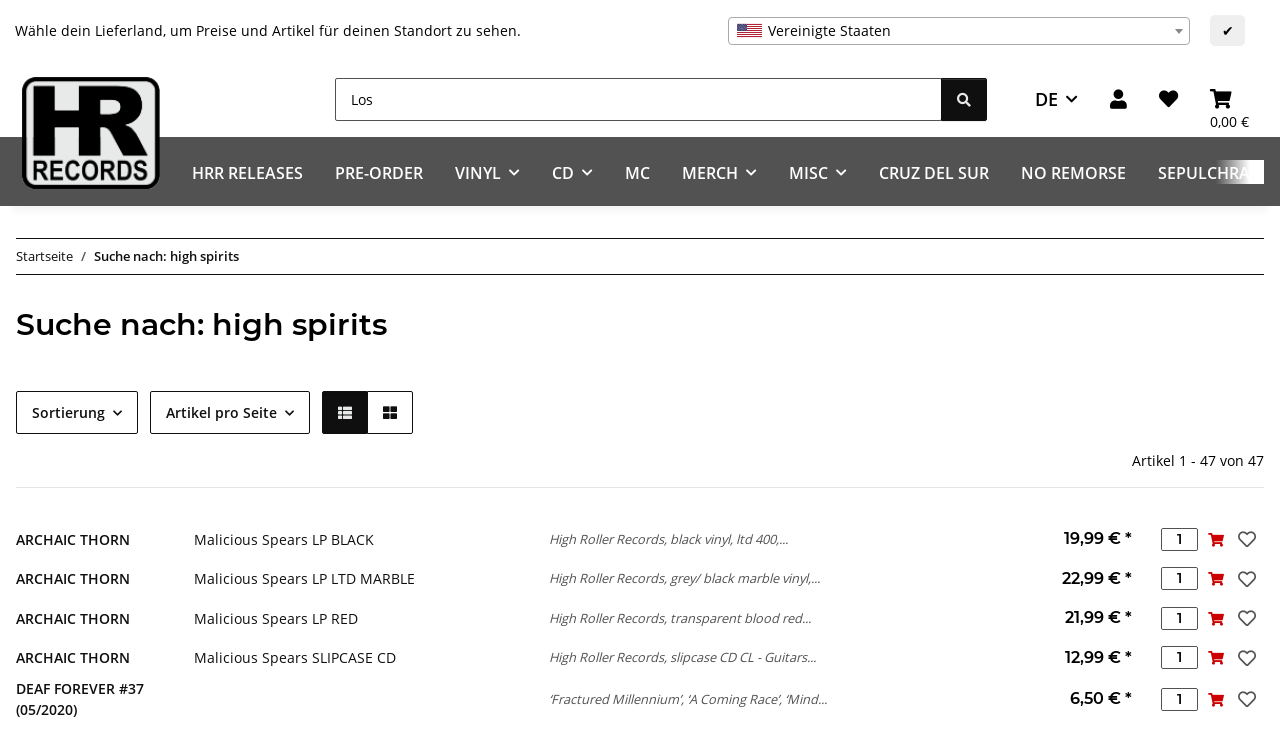

--- FILE ---
content_type: text/html; charset=utf-8
request_url: https://www.hrrecords.de/?suche=high+spirits
body_size: 52223
content:
<!DOCTYPE html>
<html lang="de" itemscope itemtype="https://schema.org/CollectionPage">
    
    <head>
        
            <meta http-equiv="content-type" content="text/html; charset=utf-8">
            <meta name="description" itemprop="description" content="high spirits: ARCHAIC THORN -- Malicious Spears LP BLACK - ARCHAIC THORN -- Malicious Spears LP LTD MARBLE - ARCHAIC THORN -- Malicious Spears LP RED - ARCH">
                        <meta name="viewport" content="width=device-width, initial-scale=1.0">
            <meta http-equiv="X-UA-Compatible" content="IE=edge">
                        <meta name="robots" content="noindex">

            <meta itemprop="url" content="https://www.hrrecords.de/?suche=high+spirits">
            <meta property="og:type" content="website">
            <meta property="og:site_name" content="high spirits">
            <meta property="og:title" content="high spirits">
            <meta property="og:description" content="high spirits: ARCHAIC THORN -- Malicious Spears LP BLACK - ARCHAIC THORN -- Malicious Spears LP LTD MARBLE - ARCHAIC THORN -- Malicious Spears LP RED - ARCH">
            <meta property="og:url" content="https://www.hrrecords.de/?suche=high+spirits">

                                                                
                            <meta itemprop="image" content="https://www.hrrecords.de/bilder/intern/shoplogo/jtlshoplogo.png">
                <meta property="og:image" content="https://www.hrrecords.de/bilder/intern/shoplogo/jtlshoplogo.png">
                    

        <title itemprop="name">high spirits</title>

        
        

        
            <link rel="icon" href="https://www.hrrecords.de/favicon.ico" sizes="48x48">
            <link rel="icon" href="https://www.hrrecords.de/favicon.svg" sizes="any" type="image/svg+xml">
            <link rel="apple-touch-icon" href="https://www.hrrecords.de/apple-touch-icon.png">
            <link rel="manifest" href="https://www.hrrecords.de/site.webmanifest">
            <meta name="msapplication-TileColor" content="#1C1D2C">
            <meta name="msapplication-TileImage" content="https://www.hrrecords.de/mstile-144x144.png">
        
        
            <meta name="theme-color" content="#1C1D2C">
        

        
                                                    
                <style id="criticalCSS">
                    
                        /* grid breakpoints */
/* grid containers */
/* links */
/* cards */
/* tables */
/* breadcrumbs */
/* navs */
/* modals */
/* progress */
/* options */
/* dropdowns */
/* grid breakpoints */
/* grid containers */
/* links */
/* cards */
/* tables */
/* breadcrumbs */
/* navs */
/* modals */
/* progress */
/* options */
/* dropdowns */
/* grid breakpoints */
/* grid containers */
/* links */
/* cards */
/* tables */
/* breadcrumbs */
/* navs */
/* modals */
/* progress */
/* options */
/* dropdowns */
:root {
  --blue: #007bff;
  --indigo: #6610f2;
  --purple: #6f42c1;
  --pink: #e83e8c;
  --red: #c00;
  --orange: #fd7e14;
  --yellow: #ffc107;
  --green: #28a745;
  --teal: #20c997;
  --cyan: #17a2b8;
  --white: #ffffff;
  --gray: #525252;
  --gray-dark: #343a40;
  --primary: #525252;
  --secondary: #0f0f0f;
  --success: #1C871E;
  --info: #525252;
  --warning: #f39932;
  --danger: #c00;
  --light: #e8e9e9;
  --dark: #0f0f0f;
  --gray: #525252;
  --gray-light: #e8e9e9;
  --gray-medium: #0f0f0f;
  --gray-dark: #e8e9e9;
  --gray-darker: #0f0f0f;
  --breakpoint-xs: 0;
  --breakpoint-sm: 576px;
  --breakpoint-md: 768px;
  --breakpoint-lg: 992px;
  --breakpoint-xl: 1300px;
  --font-family-sans-serif: "Open Sans", sans-serif;
  --font-family-monospace: SFMono-Regular, Menlo, Monaco, Consolas, "Liberation Mono", "Courier New", monospace;
}

*,
*::before,
*::after {
  box-sizing: border-box;
}

html {
  font-family: sans-serif;
  line-height: 1.15;
  -webkit-text-size-adjust: 100%;
  -webkit-tap-highlight-color: rgba(0, 0, 0, 0);
}

article, aside, figcaption, figure, footer, header, hgroup, main, nav, section {
  display: block;
}

body {
  margin: 0;
  font-family: "Open Sans", sans-serif;
  font-size: 0.875rem;
  font-weight: 400;
  line-height: 1.5;
  color: #000000;
  text-align: left;
  background-color: #ffffff;
}

[tabindex="-1"]:focus:not(:focus-visible) {
  outline: 0 !important;
}

hr {
  box-sizing: content-box;
  height: 0;
  overflow: visible;
}

h1, h2, h3, h4, h5, h6 {
  margin-top: 0;
  margin-bottom: 1rem;
}

p {
  margin-top: 0;
  margin-bottom: 1rem;
}

abbr[title],
abbr[data-original-title] {
  text-decoration: underline;
  text-decoration: underline dotted;
  cursor: help;
  border-bottom: 0;
  text-decoration-skip-ink: none;
}

address {
  margin-bottom: 1rem;
  font-style: normal;
  line-height: inherit;
}

ol,
ul,
dl {
  margin-top: 0;
  margin-bottom: 1rem;
}

ol ol,
ul ul,
ol ul,
ul ol {
  margin-bottom: 0;
}

dt {
  font-weight: 700;
}

dd {
  margin-bottom: 0.5rem;
  margin-left: 0;
}

blockquote {
  margin: 0 0 1rem;
}

b,
strong {
  font-weight: bolder;
}

small {
  font-size: 80%;
}

sub,
sup {
  position: relative;
  font-size: 75%;
  line-height: 0;
  vertical-align: baseline;
}

sub {
  bottom: -0.25em;
}

sup {
  top: -0.5em;
}

a {
  color: #0f0f0f;
  text-decoration: underline;
  background-color: transparent;
}
a:hover {
  color: #525252;
  text-decoration: none;
}

a:not([href]):not([class]) {
  color: inherit;
  text-decoration: none;
}
a:not([href]):not([class]):hover {
  color: inherit;
  text-decoration: none;
}

pre,
code,
kbd,
samp {
  font-family: SFMono-Regular, Menlo, Monaco, Consolas, "Liberation Mono", "Courier New", monospace;
  font-size: 1em;
}

pre {
  margin-top: 0;
  margin-bottom: 1rem;
  overflow: auto;
  -ms-overflow-style: scrollbar;
}

figure {
  margin: 0 0 1rem;
}

img {
  vertical-align: middle;
  border-style: none;
}

svg {
  overflow: hidden;
  vertical-align: middle;
}

table {
  border-collapse: collapse;
}

caption {
  padding-top: 0.75rem;
  padding-bottom: 0.75rem;
  color: #525252;
  text-align: left;
  caption-side: bottom;
}

th {
  text-align: inherit;
  text-align: -webkit-match-parent;
}

label {
  display: inline-block;
  margin-bottom: 0.5rem;
}

button {
  border-radius: 0;
}

button:focus:not(:focus-visible) {
  outline: 0;
}

input,
button,
select,
optgroup,
textarea {
  margin: 0;
  font-family: inherit;
  font-size: inherit;
  line-height: inherit;
}

button,
input {
  overflow: visible;
}

button,
select {
  text-transform: none;
}

[role=button] {
  cursor: pointer;
}

select {
  word-wrap: normal;
}

button,
[type=button],
[type=reset],
[type=submit] {
  -webkit-appearance: button;
}

button:not(:disabled),
[type=button]:not(:disabled),
[type=reset]:not(:disabled),
[type=submit]:not(:disabled) {
  cursor: pointer;
}

button::-moz-focus-inner,
[type=button]::-moz-focus-inner,
[type=reset]::-moz-focus-inner,
[type=submit]::-moz-focus-inner {
  padding: 0;
  border-style: none;
}

input[type=radio],
input[type=checkbox] {
  box-sizing: border-box;
  padding: 0;
}

textarea {
  overflow: auto;
  resize: vertical;
}

fieldset {
  min-width: 0;
  padding: 0;
  margin: 0;
  border: 0;
}

legend {
  display: block;
  width: 100%;
  max-width: 100%;
  padding: 0;
  margin-bottom: 0.5rem;
  font-size: 1.5rem;
  line-height: inherit;
  color: inherit;
  white-space: normal;
}

progress {
  vertical-align: baseline;
}

[type=number]::-webkit-inner-spin-button,
[type=number]::-webkit-outer-spin-button {
  height: auto;
}

[type=search] {
  outline-offset: -2px;
  -webkit-appearance: none;
}

[type=search]::-webkit-search-decoration {
  -webkit-appearance: none;
}

::-webkit-file-upload-button {
  font: inherit;
  -webkit-appearance: button;
}

output {
  display: inline-block;
}

summary {
  display: list-item;
  cursor: pointer;
}

template {
  display: none;
}

[hidden] {
  display: none !important;
}

.img-fluid {
  max-width: 100%;
  height: auto;
}

.img-thumbnail {
  padding: 0.25rem;
  background-color: #ffffff;
  border: 1px solid #dee2e6;
  border-radius: 0.125rem;
  box-shadow: 0 1px 2px rgba(0, 0, 0, 0.075);
  max-width: 100%;
  height: auto;
}

.figure {
  display: inline-block;
}

.figure-img {
  margin-bottom: 0.5rem;
  line-height: 1;
}

.figure-caption {
  font-size: 90%;
  color: #525252;
}

code {
  font-size: 87.5%;
  color: #e83e8c;
  word-wrap: break-word;
}
a > code {
  color: inherit;
}

kbd {
  padding: 0.2rem 0.4rem;
  font-size: 87.5%;
  color: #ffffff;
  background-color: #212529;
  border-radius: 0.125rem;
  box-shadow: inset 0 -0.1rem 0 rgba(0, 0, 0, 0.25);
}
kbd kbd {
  padding: 0;
  font-size: 100%;
  font-weight: 700;
  box-shadow: none;
}

pre {
  display: block;
  font-size: 87.5%;
  color: #212529;
}
pre code {
  font-size: inherit;
  color: inherit;
  word-break: normal;
}

.pre-scrollable {
  max-height: 340px;
  overflow-y: scroll;
}

.container,
.container-fluid,
.container-xl,
.container-lg,
.container-md,
.container-sm {
  width: 100%;
  padding-right: 1rem;
  padding-left: 1rem;
  margin-right: auto;
  margin-left: auto;
}

@media (min-width: 576px) {
  .container-sm, .container {
    max-width: 97vw;
  }
}
@media (min-width: 768px) {
  .container-md, .container-sm, .container {
    max-width: 720px;
  }
}
@media (min-width: 992px) {
  .container-lg, .container-md, .container-sm, .container {
    max-width: 960px;
  }
}
@media (min-width: 1300px) {
  .container-xl, .container-lg, .container-md, .container-sm, .container {
    max-width: 1250px;
  }
}
.row {
  display: flex;
  flex-wrap: wrap;
  margin-right: -1rem;
  margin-left: -1rem;
}

.no-gutters {
  margin-right: 0;
  margin-left: 0;
}
.no-gutters > .col,
.no-gutters > [class*=col-] {
  padding-right: 0;
  padding-left: 0;
}

.col-xl,
.col-xl-auto, .col-xl-12, .col-xl-11, .col-xl-10, .col-xl-9, .col-xl-8, .col-xl-7, .col-xl-6, .col-xl-5, .col-xl-4, .col-xl-3, .col-xl-2, .col-xl-1, .col-lg,
.col-lg-auto, .col-lg-12, .col-lg-11, .col-lg-10, .col-lg-9, .col-lg-8, .col-lg-7, .col-lg-6, .col-lg-5, .col-lg-4, .col-lg-3, .col-lg-2, .col-lg-1, .col-md,
.col-md-auto, .col-md-12, .col-md-11, .col-md-10, .col-md-9, .col-md-8, .col-md-7, .col-md-6, .col-md-5, .col-md-4, .col-md-3, .col-md-2, .col-md-1, .col-sm,
.col-sm-auto, .col-sm-12, .col-sm-11, .col-sm-10, .col-sm-9, .col-sm-8, .col-sm-7, .col-sm-6, .col-sm-5, .col-sm-4, .col-sm-3, .col-sm-2, .col-sm-1, .col,
.col-auto, .col-12, .col-11, .col-10, .col-9, .col-8, .col-7, .col-6, .col-5, .col-4, .col-3, .col-2, .col-1 {
  position: relative;
  width: 100%;
  padding-right: 1rem;
  padding-left: 1rem;
}

.col {
  flex-basis: 0;
  flex-grow: 1;
  max-width: 100%;
}

.row-cols-1 > * {
  flex: 0 0 100%;
  max-width: 100%;
}

.row-cols-2 > * {
  flex: 0 0 50%;
  max-width: 50%;
}

.row-cols-3 > * {
  flex: 0 0 33.3333333333%;
  max-width: 33.3333333333%;
}

.row-cols-4 > * {
  flex: 0 0 25%;
  max-width: 25%;
}

.row-cols-5 > * {
  flex: 0 0 20%;
  max-width: 20%;
}

.row-cols-6 > * {
  flex: 0 0 16.6666666667%;
  max-width: 16.6666666667%;
}

.col-auto {
  flex: 0 0 auto;
  width: auto;
  max-width: 100%;
}

.col-1 {
  flex: 0 0 8.33333333%;
  max-width: 8.33333333%;
}

.col-2 {
  flex: 0 0 16.66666667%;
  max-width: 16.66666667%;
}

.col-3 {
  flex: 0 0 25%;
  max-width: 25%;
}

.col-4 {
  flex: 0 0 33.33333333%;
  max-width: 33.33333333%;
}

.col-5 {
  flex: 0 0 41.66666667%;
  max-width: 41.66666667%;
}

.col-6 {
  flex: 0 0 50%;
  max-width: 50%;
}

.col-7 {
  flex: 0 0 58.33333333%;
  max-width: 58.33333333%;
}

.col-8 {
  flex: 0 0 66.66666667%;
  max-width: 66.66666667%;
}

.col-9 {
  flex: 0 0 75%;
  max-width: 75%;
}

.col-10 {
  flex: 0 0 83.33333333%;
  max-width: 83.33333333%;
}

.col-11 {
  flex: 0 0 91.66666667%;
  max-width: 91.66666667%;
}

.col-12 {
  flex: 0 0 100%;
  max-width: 100%;
}

.order-first {
  order: -1;
}

.order-last {
  order: 13;
}

.order-0 {
  order: 0;
}

.order-1 {
  order: 1;
}

.order-2 {
  order: 2;
}

.order-3 {
  order: 3;
}

.order-4 {
  order: 4;
}

.order-5 {
  order: 5;
}

.order-6 {
  order: 6;
}

.order-7 {
  order: 7;
}

.order-8 {
  order: 8;
}

.order-9 {
  order: 9;
}

.order-10 {
  order: 10;
}

.order-11 {
  order: 11;
}

.order-12 {
  order: 12;
}

.offset-1 {
  margin-left: 8.33333333%;
}

.offset-2 {
  margin-left: 16.66666667%;
}

.offset-3 {
  margin-left: 25%;
}

.offset-4 {
  margin-left: 33.33333333%;
}

.offset-5 {
  margin-left: 41.66666667%;
}

.offset-6 {
  margin-left: 50%;
}

.offset-7 {
  margin-left: 58.33333333%;
}

.offset-8 {
  margin-left: 66.66666667%;
}

.offset-9 {
  margin-left: 75%;
}

.offset-10 {
  margin-left: 83.33333333%;
}

.offset-11 {
  margin-left: 91.66666667%;
}

@media (min-width: 576px) {
  .col-sm {
    flex-basis: 0;
    flex-grow: 1;
    max-width: 100%;
  }
  .row-cols-sm-1 > * {
    flex: 0 0 100%;
    max-width: 100%;
  }
  .row-cols-sm-2 > * {
    flex: 0 0 50%;
    max-width: 50%;
  }
  .row-cols-sm-3 > * {
    flex: 0 0 33.3333333333%;
    max-width: 33.3333333333%;
  }
  .row-cols-sm-4 > * {
    flex: 0 0 25%;
    max-width: 25%;
  }
  .row-cols-sm-5 > * {
    flex: 0 0 20%;
    max-width: 20%;
  }
  .row-cols-sm-6 > * {
    flex: 0 0 16.6666666667%;
    max-width: 16.6666666667%;
  }
  .col-sm-auto {
    flex: 0 0 auto;
    width: auto;
    max-width: 100%;
  }
  .col-sm-1 {
    flex: 0 0 8.33333333%;
    max-width: 8.33333333%;
  }
  .col-sm-2 {
    flex: 0 0 16.66666667%;
    max-width: 16.66666667%;
  }
  .col-sm-3 {
    flex: 0 0 25%;
    max-width: 25%;
  }
  .col-sm-4 {
    flex: 0 0 33.33333333%;
    max-width: 33.33333333%;
  }
  .col-sm-5 {
    flex: 0 0 41.66666667%;
    max-width: 41.66666667%;
  }
  .col-sm-6 {
    flex: 0 0 50%;
    max-width: 50%;
  }
  .col-sm-7 {
    flex: 0 0 58.33333333%;
    max-width: 58.33333333%;
  }
  .col-sm-8 {
    flex: 0 0 66.66666667%;
    max-width: 66.66666667%;
  }
  .col-sm-9 {
    flex: 0 0 75%;
    max-width: 75%;
  }
  .col-sm-10 {
    flex: 0 0 83.33333333%;
    max-width: 83.33333333%;
  }
  .col-sm-11 {
    flex: 0 0 91.66666667%;
    max-width: 91.66666667%;
  }
  .col-sm-12 {
    flex: 0 0 100%;
    max-width: 100%;
  }
  .order-sm-first {
    order: -1;
  }
  .order-sm-last {
    order: 13;
  }
  .order-sm-0 {
    order: 0;
  }
  .order-sm-1 {
    order: 1;
  }
  .order-sm-2 {
    order: 2;
  }
  .order-sm-3 {
    order: 3;
  }
  .order-sm-4 {
    order: 4;
  }
  .order-sm-5 {
    order: 5;
  }
  .order-sm-6 {
    order: 6;
  }
  .order-sm-7 {
    order: 7;
  }
  .order-sm-8 {
    order: 8;
  }
  .order-sm-9 {
    order: 9;
  }
  .order-sm-10 {
    order: 10;
  }
  .order-sm-11 {
    order: 11;
  }
  .order-sm-12 {
    order: 12;
  }
  .offset-sm-0 {
    margin-left: 0;
  }
  .offset-sm-1 {
    margin-left: 8.33333333%;
  }
  .offset-sm-2 {
    margin-left: 16.66666667%;
  }
  .offset-sm-3 {
    margin-left: 25%;
  }
  .offset-sm-4 {
    margin-left: 33.33333333%;
  }
  .offset-sm-5 {
    margin-left: 41.66666667%;
  }
  .offset-sm-6 {
    margin-left: 50%;
  }
  .offset-sm-7 {
    margin-left: 58.33333333%;
  }
  .offset-sm-8 {
    margin-left: 66.66666667%;
  }
  .offset-sm-9 {
    margin-left: 75%;
  }
  .offset-sm-10 {
    margin-left: 83.33333333%;
  }
  .offset-sm-11 {
    margin-left: 91.66666667%;
  }
}
@media (min-width: 768px) {
  .col-md {
    flex-basis: 0;
    flex-grow: 1;
    max-width: 100%;
  }
  .row-cols-md-1 > * {
    flex: 0 0 100%;
    max-width: 100%;
  }
  .row-cols-md-2 > * {
    flex: 0 0 50%;
    max-width: 50%;
  }
  .row-cols-md-3 > * {
    flex: 0 0 33.3333333333%;
    max-width: 33.3333333333%;
  }
  .row-cols-md-4 > * {
    flex: 0 0 25%;
    max-width: 25%;
  }
  .row-cols-md-5 > * {
    flex: 0 0 20%;
    max-width: 20%;
  }
  .row-cols-md-6 > * {
    flex: 0 0 16.6666666667%;
    max-width: 16.6666666667%;
  }
  .col-md-auto {
    flex: 0 0 auto;
    width: auto;
    max-width: 100%;
  }
  .col-md-1 {
    flex: 0 0 8.33333333%;
    max-width: 8.33333333%;
  }
  .col-md-2 {
    flex: 0 0 16.66666667%;
    max-width: 16.66666667%;
  }
  .col-md-3 {
    flex: 0 0 25%;
    max-width: 25%;
  }
  .col-md-4 {
    flex: 0 0 33.33333333%;
    max-width: 33.33333333%;
  }
  .col-md-5 {
    flex: 0 0 41.66666667%;
    max-width: 41.66666667%;
  }
  .col-md-6 {
    flex: 0 0 50%;
    max-width: 50%;
  }
  .col-md-7 {
    flex: 0 0 58.33333333%;
    max-width: 58.33333333%;
  }
  .col-md-8 {
    flex: 0 0 66.66666667%;
    max-width: 66.66666667%;
  }
  .col-md-9 {
    flex: 0 0 75%;
    max-width: 75%;
  }
  .col-md-10 {
    flex: 0 0 83.33333333%;
    max-width: 83.33333333%;
  }
  .col-md-11 {
    flex: 0 0 91.66666667%;
    max-width: 91.66666667%;
  }
  .col-md-12 {
    flex: 0 0 100%;
    max-width: 100%;
  }
  .order-md-first {
    order: -1;
  }
  .order-md-last {
    order: 13;
  }
  .order-md-0 {
    order: 0;
  }
  .order-md-1 {
    order: 1;
  }
  .order-md-2 {
    order: 2;
  }
  .order-md-3 {
    order: 3;
  }
  .order-md-4 {
    order: 4;
  }
  .order-md-5 {
    order: 5;
  }
  .order-md-6 {
    order: 6;
  }
  .order-md-7 {
    order: 7;
  }
  .order-md-8 {
    order: 8;
  }
  .order-md-9 {
    order: 9;
  }
  .order-md-10 {
    order: 10;
  }
  .order-md-11 {
    order: 11;
  }
  .order-md-12 {
    order: 12;
  }
  .offset-md-0 {
    margin-left: 0;
  }
  .offset-md-1 {
    margin-left: 8.33333333%;
  }
  .offset-md-2 {
    margin-left: 16.66666667%;
  }
  .offset-md-3 {
    margin-left: 25%;
  }
  .offset-md-4 {
    margin-left: 33.33333333%;
  }
  .offset-md-5 {
    margin-left: 41.66666667%;
  }
  .offset-md-6 {
    margin-left: 50%;
  }
  .offset-md-7 {
    margin-left: 58.33333333%;
  }
  .offset-md-8 {
    margin-left: 66.66666667%;
  }
  .offset-md-9 {
    margin-left: 75%;
  }
  .offset-md-10 {
    margin-left: 83.33333333%;
  }
  .offset-md-11 {
    margin-left: 91.66666667%;
  }
}
@media (min-width: 992px) {
  .col-lg {
    flex-basis: 0;
    flex-grow: 1;
    max-width: 100%;
  }
  .row-cols-lg-1 > * {
    flex: 0 0 100%;
    max-width: 100%;
  }
  .row-cols-lg-2 > * {
    flex: 0 0 50%;
    max-width: 50%;
  }
  .row-cols-lg-3 > * {
    flex: 0 0 33.3333333333%;
    max-width: 33.3333333333%;
  }
  .row-cols-lg-4 > * {
    flex: 0 0 25%;
    max-width: 25%;
  }
  .row-cols-lg-5 > * {
    flex: 0 0 20%;
    max-width: 20%;
  }
  .row-cols-lg-6 > * {
    flex: 0 0 16.6666666667%;
    max-width: 16.6666666667%;
  }
  .col-lg-auto {
    flex: 0 0 auto;
    width: auto;
    max-width: 100%;
  }
  .col-lg-1 {
    flex: 0 0 8.33333333%;
    max-width: 8.33333333%;
  }
  .col-lg-2 {
    flex: 0 0 16.66666667%;
    max-width: 16.66666667%;
  }
  .col-lg-3 {
    flex: 0 0 25%;
    max-width: 25%;
  }
  .col-lg-4 {
    flex: 0 0 33.33333333%;
    max-width: 33.33333333%;
  }
  .col-lg-5 {
    flex: 0 0 41.66666667%;
    max-width: 41.66666667%;
  }
  .col-lg-6 {
    flex: 0 0 50%;
    max-width: 50%;
  }
  .col-lg-7 {
    flex: 0 0 58.33333333%;
    max-width: 58.33333333%;
  }
  .col-lg-8 {
    flex: 0 0 66.66666667%;
    max-width: 66.66666667%;
  }
  .col-lg-9 {
    flex: 0 0 75%;
    max-width: 75%;
  }
  .col-lg-10 {
    flex: 0 0 83.33333333%;
    max-width: 83.33333333%;
  }
  .col-lg-11 {
    flex: 0 0 91.66666667%;
    max-width: 91.66666667%;
  }
  .col-lg-12 {
    flex: 0 0 100%;
    max-width: 100%;
  }
  .order-lg-first {
    order: -1;
  }
  .order-lg-last {
    order: 13;
  }
  .order-lg-0 {
    order: 0;
  }
  .order-lg-1 {
    order: 1;
  }
  .order-lg-2 {
    order: 2;
  }
  .order-lg-3 {
    order: 3;
  }
  .order-lg-4 {
    order: 4;
  }
  .order-lg-5 {
    order: 5;
  }
  .order-lg-6 {
    order: 6;
  }
  .order-lg-7 {
    order: 7;
  }
  .order-lg-8 {
    order: 8;
  }
  .order-lg-9 {
    order: 9;
  }
  .order-lg-10 {
    order: 10;
  }
  .order-lg-11 {
    order: 11;
  }
  .order-lg-12 {
    order: 12;
  }
  .offset-lg-0 {
    margin-left: 0;
  }
  .offset-lg-1 {
    margin-left: 8.33333333%;
  }
  .offset-lg-2 {
    margin-left: 16.66666667%;
  }
  .offset-lg-3 {
    margin-left: 25%;
  }
  .offset-lg-4 {
    margin-left: 33.33333333%;
  }
  .offset-lg-5 {
    margin-left: 41.66666667%;
  }
  .offset-lg-6 {
    margin-left: 50%;
  }
  .offset-lg-7 {
    margin-left: 58.33333333%;
  }
  .offset-lg-8 {
    margin-left: 66.66666667%;
  }
  .offset-lg-9 {
    margin-left: 75%;
  }
  .offset-lg-10 {
    margin-left: 83.33333333%;
  }
  .offset-lg-11 {
    margin-left: 91.66666667%;
  }
}
@media (min-width: 1300px) {
  .col-xl {
    flex-basis: 0;
    flex-grow: 1;
    max-width: 100%;
  }
  .row-cols-xl-1 > * {
    flex: 0 0 100%;
    max-width: 100%;
  }
  .row-cols-xl-2 > * {
    flex: 0 0 50%;
    max-width: 50%;
  }
  .row-cols-xl-3 > * {
    flex: 0 0 33.3333333333%;
    max-width: 33.3333333333%;
  }
  .row-cols-xl-4 > * {
    flex: 0 0 25%;
    max-width: 25%;
  }
  .row-cols-xl-5 > * {
    flex: 0 0 20%;
    max-width: 20%;
  }
  .row-cols-xl-6 > * {
    flex: 0 0 16.6666666667%;
    max-width: 16.6666666667%;
  }
  .col-xl-auto {
    flex: 0 0 auto;
    width: auto;
    max-width: 100%;
  }
  .col-xl-1 {
    flex: 0 0 8.33333333%;
    max-width: 8.33333333%;
  }
  .col-xl-2 {
    flex: 0 0 16.66666667%;
    max-width: 16.66666667%;
  }
  .col-xl-3 {
    flex: 0 0 25%;
    max-width: 25%;
  }
  .col-xl-4 {
    flex: 0 0 33.33333333%;
    max-width: 33.33333333%;
  }
  .col-xl-5 {
    flex: 0 0 41.66666667%;
    max-width: 41.66666667%;
  }
  .col-xl-6 {
    flex: 0 0 50%;
    max-width: 50%;
  }
  .col-xl-7 {
    flex: 0 0 58.33333333%;
    max-width: 58.33333333%;
  }
  .col-xl-8 {
    flex: 0 0 66.66666667%;
    max-width: 66.66666667%;
  }
  .col-xl-9 {
    flex: 0 0 75%;
    max-width: 75%;
  }
  .col-xl-10 {
    flex: 0 0 83.33333333%;
    max-width: 83.33333333%;
  }
  .col-xl-11 {
    flex: 0 0 91.66666667%;
    max-width: 91.66666667%;
  }
  .col-xl-12 {
    flex: 0 0 100%;
    max-width: 100%;
  }
  .order-xl-first {
    order: -1;
  }
  .order-xl-last {
    order: 13;
  }
  .order-xl-0 {
    order: 0;
  }
  .order-xl-1 {
    order: 1;
  }
  .order-xl-2 {
    order: 2;
  }
  .order-xl-3 {
    order: 3;
  }
  .order-xl-4 {
    order: 4;
  }
  .order-xl-5 {
    order: 5;
  }
  .order-xl-6 {
    order: 6;
  }
  .order-xl-7 {
    order: 7;
  }
  .order-xl-8 {
    order: 8;
  }
  .order-xl-9 {
    order: 9;
  }
  .order-xl-10 {
    order: 10;
  }
  .order-xl-11 {
    order: 11;
  }
  .order-xl-12 {
    order: 12;
  }
  .offset-xl-0 {
    margin-left: 0;
  }
  .offset-xl-1 {
    margin-left: 8.33333333%;
  }
  .offset-xl-2 {
    margin-left: 16.66666667%;
  }
  .offset-xl-3 {
    margin-left: 25%;
  }
  .offset-xl-4 {
    margin-left: 33.33333333%;
  }
  .offset-xl-5 {
    margin-left: 41.66666667%;
  }
  .offset-xl-6 {
    margin-left: 50%;
  }
  .offset-xl-7 {
    margin-left: 58.33333333%;
  }
  .offset-xl-8 {
    margin-left: 66.66666667%;
  }
  .offset-xl-9 {
    margin-left: 75%;
  }
  .offset-xl-10 {
    margin-left: 83.33333333%;
  }
  .offset-xl-11 {
    margin-left: 91.66666667%;
  }
}
.nav {
  display: flex;
  flex-wrap: wrap;
  padding-left: 0;
  margin-bottom: 0;
  list-style: none;
}

.nav-link {
  display: block;
  padding: 0.5rem 1rem;
  text-decoration: none;
}
.nav-link:hover, .nav-link:focus {
  text-decoration: none;
}
.nav-link.disabled {
  color: #525252;
  pointer-events: none;
  cursor: default;
}

.nav-tabs {
  border-bottom: 1px solid #dee2e6;
}
.nav-tabs .nav-link {
  margin-bottom: -1px;
  background-color: transparent;
  border: 1px solid transparent;
  border-top-left-radius: 0;
  border-top-right-radius: 0;
}
.nav-tabs .nav-link:hover, .nav-tabs .nav-link:focus {
  isolation: isolate;
  border-color: transparent;
}
.nav-tabs .nav-link.disabled {
  color: #525252;
  background-color: transparent;
  border-color: transparent;
}
.nav-tabs .nav-link.active,
.nav-tabs .nav-item.show .nav-link {
  color: #ffffff;
  background-color: #0f0f0f;
  border-color: transparent;
}
.nav-tabs .dropdown-menu {
  margin-top: -1px;
  border-top-left-radius: 0;
  border-top-right-radius: 0;
}

.nav-pills .nav-link {
  background: none;
  border: 0;
  border-radius: 0.125rem;
}
.nav-pills .nav-link.active,
.nav-pills .show > .nav-link {
  color: #ffffff;
  background-color: #525252;
}

.nav-fill > .nav-link,
.nav-fill .nav-item {
  flex: 1 1 auto;
  text-align: center;
}

.nav-justified > .nav-link,
.nav-justified .nav-item {
  flex-basis: 0;
  flex-grow: 1;
  text-align: center;
}

.tab-content > .tab-pane {
  display: none;
}
.tab-content > .active {
  display: block;
}

.navbar {
  position: relative;
  display: flex;
  flex-wrap: wrap;
  align-items: center;
  justify-content: space-between;
  padding: 0.4rem 1rem;
}
.navbar .container,
.navbar .container-fluid,
.navbar .container-sm,
.navbar .container-md,
.navbar .container-lg,
.navbar .container-xl {
  display: flex;
  flex-wrap: wrap;
  align-items: center;
  justify-content: space-between;
}
.navbar-brand {
  display: inline-block;
  padding-top: 0.40625rem;
  padding-bottom: 0.40625rem;
  margin-right: 1rem;
  font-size: 1rem;
  line-height: inherit;
  white-space: nowrap;
}
.navbar-brand:hover, .navbar-brand:focus {
  text-decoration: none;
}

.navbar-nav {
  display: flex;
  flex-direction: column;
  padding-left: 0;
  margin-bottom: 0;
  list-style: none;
}
.navbar-nav .nav-link {
  padding-right: 0;
  padding-left: 0;
}
.navbar-nav .dropdown-menu {
  position: static;
  float: none;
}

.navbar-text {
  display: inline-block;
  padding-top: 0.5rem;
  padding-bottom: 0.5rem;
}

.navbar-collapse {
  flex-basis: 100%;
  flex-grow: 1;
  align-items: center;
}

.navbar-toggler {
  padding: 0.25rem 0.75rem;
  font-size: 1rem;
  line-height: 1;
  background-color: transparent;
  border: 1px solid transparent;
  border-radius: 0.125rem;
}
.navbar-toggler:hover, .navbar-toggler:focus {
  text-decoration: none;
}

.navbar-toggler-icon {
  display: inline-block;
  width: 1.5em;
  height: 1.5em;
  vertical-align: middle;
  content: "";
  background: 50%/100% 100% no-repeat;
}

.navbar-nav-scroll {
  max-height: 75vh;
  overflow-y: auto;
}

@media (max-width: 575.98px) {
  .navbar-expand-sm > .container,
  .navbar-expand-sm > .container-fluid,
  .navbar-expand-sm > .container-sm,
  .navbar-expand-sm > .container-md,
  .navbar-expand-sm > .container-lg,
  .navbar-expand-sm > .container-xl {
    padding-right: 0;
    padding-left: 0;
  }
}
@media (min-width: 576px) {
  .navbar-expand-sm {
    flex-flow: row nowrap;
    justify-content: flex-start;
  }
  .navbar-expand-sm .navbar-nav {
    flex-direction: row;
  }
  .navbar-expand-sm .navbar-nav .dropdown-menu {
    position: absolute;
  }
  .navbar-expand-sm .navbar-nav .nav-link {
    padding-right: 1.5rem;
    padding-left: 1.5rem;
  }
  .navbar-expand-sm > .container,
  .navbar-expand-sm > .container-fluid,
  .navbar-expand-sm > .container-sm,
  .navbar-expand-sm > .container-md,
  .navbar-expand-sm > .container-lg,
  .navbar-expand-sm > .container-xl {
    flex-wrap: nowrap;
  }
  .navbar-expand-sm .navbar-nav-scroll {
    overflow: visible;
  }
  .navbar-expand-sm .navbar-collapse {
    display: flex !important;
    flex-basis: auto;
  }
  .navbar-expand-sm .navbar-toggler {
    display: none;
  }
}
@media (max-width: 767.98px) {
  .navbar-expand-md > .container,
  .navbar-expand-md > .container-fluid,
  .navbar-expand-md > .container-sm,
  .navbar-expand-md > .container-md,
  .navbar-expand-md > .container-lg,
  .navbar-expand-md > .container-xl {
    padding-right: 0;
    padding-left: 0;
  }
}
@media (min-width: 768px) {
  .navbar-expand-md {
    flex-flow: row nowrap;
    justify-content: flex-start;
  }
  .navbar-expand-md .navbar-nav {
    flex-direction: row;
  }
  .navbar-expand-md .navbar-nav .dropdown-menu {
    position: absolute;
  }
  .navbar-expand-md .navbar-nav .nav-link {
    padding-right: 1.5rem;
    padding-left: 1.5rem;
  }
  .navbar-expand-md > .container,
  .navbar-expand-md > .container-fluid,
  .navbar-expand-md > .container-sm,
  .navbar-expand-md > .container-md,
  .navbar-expand-md > .container-lg,
  .navbar-expand-md > .container-xl {
    flex-wrap: nowrap;
  }
  .navbar-expand-md .navbar-nav-scroll {
    overflow: visible;
  }
  .navbar-expand-md .navbar-collapse {
    display: flex !important;
    flex-basis: auto;
  }
  .navbar-expand-md .navbar-toggler {
    display: none;
  }
}
@media (max-width: 991.98px) {
  .navbar-expand-lg > .container,
  .navbar-expand-lg > .container-fluid,
  .navbar-expand-lg > .container-sm,
  .navbar-expand-lg > .container-md,
  .navbar-expand-lg > .container-lg,
  .navbar-expand-lg > .container-xl {
    padding-right: 0;
    padding-left: 0;
  }
}
@media (min-width: 992px) {
  .navbar-expand-lg {
    flex-flow: row nowrap;
    justify-content: flex-start;
  }
  .navbar-expand-lg .navbar-nav {
    flex-direction: row;
  }
  .navbar-expand-lg .navbar-nav .dropdown-menu {
    position: absolute;
  }
  .navbar-expand-lg .navbar-nav .nav-link {
    padding-right: 1.5rem;
    padding-left: 1.5rem;
  }
  .navbar-expand-lg > .container,
  .navbar-expand-lg > .container-fluid,
  .navbar-expand-lg > .container-sm,
  .navbar-expand-lg > .container-md,
  .navbar-expand-lg > .container-lg,
  .navbar-expand-lg > .container-xl {
    flex-wrap: nowrap;
  }
  .navbar-expand-lg .navbar-nav-scroll {
    overflow: visible;
  }
  .navbar-expand-lg .navbar-collapse {
    display: flex !important;
    flex-basis: auto;
  }
  .navbar-expand-lg .navbar-toggler {
    display: none;
  }
}
@media (max-width: 1299.98px) {
  .navbar-expand-xl > .container,
  .navbar-expand-xl > .container-fluid,
  .navbar-expand-xl > .container-sm,
  .navbar-expand-xl > .container-md,
  .navbar-expand-xl > .container-lg,
  .navbar-expand-xl > .container-xl {
    padding-right: 0;
    padding-left: 0;
  }
}
@media (min-width: 1300px) {
  .navbar-expand-xl {
    flex-flow: row nowrap;
    justify-content: flex-start;
  }
  .navbar-expand-xl .navbar-nav {
    flex-direction: row;
  }
  .navbar-expand-xl .navbar-nav .dropdown-menu {
    position: absolute;
  }
  .navbar-expand-xl .navbar-nav .nav-link {
    padding-right: 1.5rem;
    padding-left: 1.5rem;
  }
  .navbar-expand-xl > .container,
  .navbar-expand-xl > .container-fluid,
  .navbar-expand-xl > .container-sm,
  .navbar-expand-xl > .container-md,
  .navbar-expand-xl > .container-lg,
  .navbar-expand-xl > .container-xl {
    flex-wrap: nowrap;
  }
  .navbar-expand-xl .navbar-nav-scroll {
    overflow: visible;
  }
  .navbar-expand-xl .navbar-collapse {
    display: flex !important;
    flex-basis: auto;
  }
  .navbar-expand-xl .navbar-toggler {
    display: none;
  }
}
.navbar-expand {
  flex-flow: row nowrap;
  justify-content: flex-start;
}
.navbar-expand > .container,
.navbar-expand > .container-fluid,
.navbar-expand > .container-sm,
.navbar-expand > .container-md,
.navbar-expand > .container-lg,
.navbar-expand > .container-xl {
  padding-right: 0;
  padding-left: 0;
}
.navbar-expand .navbar-nav {
  flex-direction: row;
}
.navbar-expand .navbar-nav .dropdown-menu {
  position: absolute;
}
.navbar-expand .navbar-nav .nav-link {
  padding-right: 1.5rem;
  padding-left: 1.5rem;
}
.navbar-expand > .container,
.navbar-expand > .container-fluid,
.navbar-expand > .container-sm,
.navbar-expand > .container-md,
.navbar-expand > .container-lg,
.navbar-expand > .container-xl {
  flex-wrap: nowrap;
}
.navbar-expand .navbar-nav-scroll {
  overflow: visible;
}
.navbar-expand .navbar-collapse {
  display: flex !important;
  flex-basis: auto;
}
.navbar-expand .navbar-toggler {
  display: none;
}

.navbar-light .navbar-brand {
  color: rgba(0, 0, 0, 0.9);
}
.navbar-light .navbar-brand:hover, .navbar-light .navbar-brand:focus {
  color: rgba(0, 0, 0, 0.9);
}
.navbar-light .navbar-nav .nav-link {
  color: #0f0f0f;
}
.navbar-light .navbar-nav .nav-link:hover, .navbar-light .navbar-nav .nav-link:focus {
  color: #525252;
}
.navbar-light .navbar-nav .nav-link.disabled {
  color: rgba(0, 0, 0, 0.3);
}
.navbar-light .navbar-nav .show > .nav-link,
.navbar-light .navbar-nav .active > .nav-link,
.navbar-light .navbar-nav .nav-link.show,
.navbar-light .navbar-nav .nav-link.active {
  color: rgba(0, 0, 0, 0.9);
}
.navbar-light .navbar-toggler {
  color: #0f0f0f;
  border-color: rgba(0, 0, 0, 0.1);
}
.navbar-light .navbar-toggler-icon {
  background-image: url("data:image/svg+xml,%3csvg xmlns='http://www.w3.org/2000/svg' width='30' height='30' viewBox='0 0 30 30'%3e%3cpath stroke='%230f0f0f' stroke-linecap='round' stroke-miterlimit='10' stroke-width='2' d='M4 7h22M4 15h22M4 23h22'/%3e%3c/svg%3e");
}
.navbar-light .navbar-text {
  color: #0f0f0f;
}
.navbar-light .navbar-text a {
  color: rgba(0, 0, 0, 0.9);
}
.navbar-light .navbar-text a:hover, .navbar-light .navbar-text a:focus {
  color: rgba(0, 0, 0, 0.9);
}

.navbar-dark .navbar-brand {
  color: #ffffff;
}
.navbar-dark .navbar-brand:hover, .navbar-dark .navbar-brand:focus {
  color: #ffffff;
}
.navbar-dark .navbar-nav .nav-link {
  color: rgba(255, 255, 255, 0.5);
}
.navbar-dark .navbar-nav .nav-link:hover, .navbar-dark .navbar-nav .nav-link:focus {
  color: rgba(255, 255, 255, 0.75);
}
.navbar-dark .navbar-nav .nav-link.disabled {
  color: rgba(255, 255, 255, 0.25);
}
.navbar-dark .navbar-nav .show > .nav-link,
.navbar-dark .navbar-nav .active > .nav-link,
.navbar-dark .navbar-nav .nav-link.show,
.navbar-dark .navbar-nav .nav-link.active {
  color: #ffffff;
}
.navbar-dark .navbar-toggler {
  color: rgba(255, 255, 255, 0.5);
  border-color: rgba(255, 255, 255, 0.1);
}
.navbar-dark .navbar-toggler-icon {
  background-image: url("data:image/svg+xml,%3csvg xmlns='http://www.w3.org/2000/svg' width='30' height='30' viewBox='0 0 30 30'%3e%3cpath stroke='rgba%28255, 255, 255, 0.5%29' stroke-linecap='round' stroke-miterlimit='10' stroke-width='2' d='M4 7h22M4 15h22M4 23h22'/%3e%3c/svg%3e");
}
.navbar-dark .navbar-text {
  color: rgba(255, 255, 255, 0.5);
}
.navbar-dark .navbar-text a {
  color: #ffffff;
}
.navbar-dark .navbar-text a:hover, .navbar-dark .navbar-text a:focus {
  color: #ffffff;
}

.pagination-sm .page-item.active .page-link::after, .pagination-sm .page-item.active .page-text::after {
  left: 0.375rem;
  right: 0.375rem;
}

.pagination-lg .page-item.active .page-link::after, .pagination-lg .page-item.active .page-text::after {
  left: 1.125rem;
  right: 1.125rem;
}

.page-item {
  position: relative;
}
.page-item.active {
  font-weight: 700;
}
.page-item.active .page-link::after, .page-item.active .page-text::after {
  content: "";
  position: absolute;
  left: 0.5625rem;
  bottom: 0;
  right: 0.5625rem;
  border-bottom: 4px solid #525252;
}

@media (min-width: 768px) {
  .dropdown-item.page-item {
    background-color: transparent;
  }
}

.page-link, .page-text {
  text-decoration: none;
}

.pagination {
  margin-bottom: 0;
  justify-content: space-between;
  align-items: center;
}
@media (min-width: 768px) {
  .pagination {
    justify-content: normal;
  }
  .pagination .dropdown > .btn {
    display: none;
  }
  .pagination .dropdown-menu {
    position: static !important;
    transform: none !important;
    display: flex;
    margin: 0;
    padding: 0;
    border: 0;
    min-width: auto;
  }
  .pagination .dropdown-item {
    width: auto;
    display: inline-block;
    padding: 0;
  }
  .pagination .dropdown-item.active {
    background-color: transparent;
    color: #0f0f0f;
  }
  .pagination .dropdown-item:hover {
    background-color: transparent;
  }
  .pagination .pagination-site {
    display: none;
  }
}
@media (max-width: 767.98px) {
  .pagination .dropdown-item {
    padding: 0;
  }
  .pagination .dropdown-item.active .page-link, .pagination .dropdown-item.active .page-text, .pagination .dropdown-item:active .page-link, .pagination .dropdown-item:active .page-text {
    color: #0f0f0f;
  }
}

.productlist-page-nav {
  align-items: center;
}
.productlist-page-nav .pagination {
  margin: 0;
}
.productlist-page-nav .displayoptions {
  margin-bottom: 1rem;
}
@media (min-width: 768px) {
  .productlist-page-nav .displayoptions {
    margin-bottom: 0;
  }
}
.productlist-page-nav .displayoptions .btn-group + .btn-group + .btn-group {
  margin-left: 0.5rem;
}
.productlist-page-nav .result-option-wrapper {
  margin-right: 0.5rem;
}
.productlist-page-nav .productlist-item-info {
  margin-bottom: 0.5rem;
  margin-left: auto;
  margin-right: auto;
  display: flex;
}
@media (min-width: 768px) {
  .productlist-page-nav .productlist-item-info {
    margin-right: 0;
    margin-bottom: 0;
  }
  .productlist-page-nav .productlist-item-info.productlist-item-border {
    border-right: 1px solid #0f0f0f;
    padding-right: 1rem;
  }
}
.productlist-page-nav.productlist-page-nav-header-m {
  margin-top: 3rem;
}
@media (min-width: 768px) {
  .productlist-page-nav.productlist-page-nav-header-m {
    margin-top: 2rem;
  }
  .productlist-page-nav.productlist-page-nav-header-m > .col {
    margin-top: 1rem;
  }
}

.productlist-page-nav-bottom {
  margin-bottom: 2rem;
}

.pagination-wrapper {
  margin-bottom: 1rem;
  align-items: center;
  border-top: 1px solid #e8e9e9;
  border-bottom: 1px solid #e8e9e9;
  padding-top: 0.5rem;
  padding-bottom: 0.5rem;
}
.pagination-wrapper .pagination-entries {
  font-weight: 700;
  margin-bottom: 1rem;
}
@media (min-width: 768px) {
  .pagination-wrapper .pagination-entries {
    margin-bottom: 0;
  }
}
.pagination-wrapper .pagination-selects {
  margin-left: auto;
  margin-top: 1rem;
}
@media (min-width: 768px) {
  .pagination-wrapper .pagination-selects {
    margin-left: 0;
    margin-top: 0;
  }
}
.pagination-wrapper .pagination-selects .pagination-selects-entries {
  margin-bottom: 1rem;
}
@media (min-width: 768px) {
  .pagination-wrapper .pagination-selects .pagination-selects-entries {
    margin-right: 1rem;
    margin-bottom: 0;
  }
}

.pagination-no-wrapper {
  border: 0;
  padding-top: 0;
  padding-bottom: 0;
}

.topbar-wrapper {
  position: relative;
  z-index: 1021;
  flex-direction: row-reverse;
}

.sticky-header header {
  position: sticky;
  top: 0;
}

#jtl-nav-wrapper .form-control::placeholder, #jtl-nav-wrapper .form-control:focus::placeholder {
  color: #000000;
}
#jtl-nav-wrapper .label-slide .form-group:not(.exclude-from-label-slide):not(.checkbox) label {
  background: #ffffff;
  color: #000000;
}

header {
  box-shadow: 0 1rem 0.5625rem -0.75rem rgba(0, 0, 0, 0.06);
  position: relative;
  z-index: 1020;
  /* mobile only */
  /* desktop only */
  /* Colors to be changed more easily by template settings */
}
header .dropdown-menu {
  background-color: #ffffff;
  color: #000000;
}
header .navbar-toggler {
  color: #000000;
}
header .navbar-brand img {
  max-width: 50vw;
  object-fit: contain;
}
header .nav-right .dropdown-menu {
  margin-top: -0.03125rem;
  box-shadow: inset 0 1rem 0.5625rem -0.75rem rgba(0, 0, 0, 0.06);
}
@media (min-width: 992px) {
  header #mainNavigation {
    margin-right: 1rem;
  }
}
@media (max-width: 991.98px) {
  header .navbar-brand img {
    max-width: 30vw;
  }
  header .dropup, header .dropright, header .dropdown, header .dropleft, header .col, header [class*=col-] {
    position: static;
  }
  header .navbar-collapse {
    position: fixed;
    top: 0;
    left: 0;
    display: block;
    height: 100vh !important;
    -webkit-overflow-scrolling: touch;
    max-width: 16.875rem;
    transition: all 0.2s ease-in-out;
    z-index: 1050;
    width: 100%;
    background: #ffffff;
  }
  header .navbar-collapse:not(.show) {
    transform: translateX(-100%);
  }
  header .navbar-nav {
    transition: all 0.2s ease-in-out;
  }
  header .navbar-nav .nav-item, header .navbar-nav .nav-link {
    margin-left: 0;
    margin-right: 0;
    padding-left: 1rem;
    padding-right: 1rem;
    padding-top: 1rem;
    padding-bottom: 1rem;
  }
  header .navbar-nav .nav-link {
    margin-top: -1rem;
    margin-bottom: -1rem;
    margin-left: -1rem;
    margin-right: -1rem;
    display: flex;
    align-items: center;
    justify-content: space-between;
  }
  header .navbar-nav .nav-link::after {
    content: '\f054' !important;
    font-family: "Font Awesome 5 Free" !important;
    font-weight: 900;
    margin-left: 0.5rem;
    margin-top: 0;
    font-size: 0.75em;
  }
  header .navbar-nav .nav-item.dropdown > .nav-link > .product-count {
    display: none;
  }
  header .navbar-nav .nav-item:not(.dropdown) .nav-link::after {
    display: none;
  }
  header .navbar-nav .dropdown-menu {
    position: absolute;
    left: 100%;
    top: 0;
    box-shadow: none;
    width: 100%;
    padding: 0;
    margin: 0;
  }
  header .navbar-nav .dropdown-menu:not(.show) {
    display: none;
  }
  header .navbar-nav .dropdown-body {
    margin: 0;
  }
  header .navbar-nav .nav {
    flex-direction: column;
  }
  header .nav-mobile-header {
    padding-left: 1rem;
    padding-right: 1rem;
  }
  header .nav-mobile-header > .row {
    height: 3.125rem;
  }
  header .nav-mobile-header .nav-mobile-header-hr {
    margin-top: 0;
    margin-bottom: 0;
  }
  header .nav-mobile-body {
    height: calc(100vh - 3.125rem);
    height: calc(var(--vh, 1vh) * 100 - 3.125rem);
    overflow-y: auto;
    position: relative;
  }
  header .nav-scrollbar-inner {
    overflow: visible;
  }
  header .nav-right {
    font-size: 1rem;
  }
  header .nav-right .dropdown-menu {
    width: 100%;
  }
}
@media (min-width: 992px) {
  header .navbar-collapse {
    height: 4.3125rem;
  }
  header .navbar-nav > .nav-item > .nav-link {
    position: relative;
    padding: 1.5rem;
  }
  header .navbar-nav > .nav-item > .nav-link::before {
    content: "";
    position: absolute;
    bottom: 0;
    left: 50%;
    transform: translateX(-50%);
    border-width: 0 0 6px;
    border-color: transparent;
    border-style: solid;
    transition: width 0.4s;
    width: 0;
  }
  header .navbar-nav > .nav-item.active > .nav-link::before, header .navbar-nav > .nav-item:hover > .nav-link::before, header .navbar-nav > .nav-item.hover > .nav-link::before {
    width: 100%;
  }
  header .navbar-nav > .nav-item > .dropdown-menu {
    max-height: calc(100vh - 12.5rem);
    overflow: auto;
    margin-top: -0.03125rem;
    box-shadow: inset 0 1rem 0.5625rem -0.75rem rgba(0, 0, 0, 0.06);
  }
  header .navbar-nav > .nav-item.dropdown-full {
    position: static;
  }
  header .navbar-nav > .nav-item.dropdown-full .dropdown-menu {
    width: 100%;
  }
  header .navbar-nav > .nav-item .product-count {
    display: none;
  }
  header .navbar-nav > .nav-item .nav {
    flex-wrap: wrap;
  }
  header .navbar-nav .nav .nav-link {
    padding: 0;
  }
  header .navbar-nav .nav .nav-link::after {
    display: none;
  }
  header .navbar-nav .dropdown .nav-item {
    width: 100%;
  }
  header .nav-mobile-body {
    align-self: flex-start;
    width: 100%;
  }
  header .nav-scrollbar-inner {
    width: 100%;
  }
  header .nav-right .nav-link {
    padding-top: 1.5rem;
    padding-bottom: 1.5rem;
  }
  header .submenu-headline::after {
    display: none;
  }
  header .submenu-headline-toplevel {
    font-family: Montserrat, sans-serif;
    font-size: 1rem;
    border-bottom: 1px solid #0f0f0f;
    margin-bottom: 1rem;
  }
  header .subcategory-wrapper .categories-recursive-dropdown {
    display: block;
    position: static !important;
    box-shadow: none;
  }
  header .subcategory-wrapper .categories-recursive-dropdown > .nav {
    flex-direction: column;
  }
  header .subcategory-wrapper .categories-recursive-dropdown .categories-recursive-dropdown {
    margin-left: 0.25rem;
  }
}
header .submenu-headline-image {
  margin-bottom: 1rem;
  display: none;
}
@media (min-width: 992px) {
  header .submenu-headline-image {
    display: block;
  }
}
header #burger-menu {
  margin-right: 1rem;
}
header .table, header .dropdown-item, header .btn-outline-primary {
  color: #000000;
}
header .dropdown-item {
  background-color: transparent;
}
header .dropdown-item:hover {
  background-color: #e8e9e9;
}
header .btn-outline-primary:hover {
  color: #e8e9e9;
}

@media (min-width: 992px) {
  .nav-item-lg-m {
    margin-top: 1.5rem;
    margin-bottom: 1.5rem;
  }
}

.fixed-search {
  background-color: #ffffff;
  box-shadow: 0 0.25rem 0.5rem rgba(0, 0, 0, 0.2);
  padding-top: 0.5rem;
  padding-bottom: 0.5rem;
}
.fixed-search .form-control {
  background-color: #ffffff;
  color: #000000;
}
.fixed-search .form-control::placeholder {
  color: #000000;
}

.main-search .twitter-typeahead {
  display: flex;
  flex-grow: 1;
}

.form-clear {
  align-items: center;
  bottom: 8px;
  color: #000000;
  cursor: pointer;
  display: flex;
  height: 24px;
  justify-content: center;
  position: absolute;
  right: 52px;
  width: 24px;
  z-index: 10;
}

.account-icon-dropdown .account-icon-dropdown-pass {
  margin-bottom: 2rem;
}
.account-icon-dropdown .dropdown-footer {
  background-color: #e8e9e9;
}
.account-icon-dropdown .dropdown-footer a {
  text-decoration: underline;
}
.account-icon-dropdown .account-icon-dropdown-logout {
  padding-bottom: 0.5rem;
}

.cart-dropdown-shipping-notice {
  color: #525252;
}

.is-checkout header, .is-checkout .navbar {
  height: 2.8rem;
}
@media (min-width: 992px) {
  .is-checkout header, .is-checkout .navbar {
    height: 4.2625rem;
  }
}
.is-checkout .search-form-wrapper-fixed, .is-checkout .fixed-search {
  display: none;
}

@media (max-width: 991.98px) {
  .nav-icons {
    height: 2.8rem;
  }
}

.search-form-wrapper-fixed {
  padding-top: 0.5rem;
  padding-bottom: 0.5rem;
}

.full-width-mega .main-search-wrapper .twitter-typeahead {
  flex: 1;
}
@media (min-width: 992px) {
  .full-width-mega .main-search-wrapper {
    display: block;
  }
}
@media (max-width: 991.98px) {
  .full-width-mega.sticky-top .main-search-wrapper {
    padding-right: 0;
    padding-left: 0;
    flex: 0 0 auto;
    width: auto;
    max-width: 100%;
  }
  .full-width-mega.sticky-top .main-search-wrapper + .col, .full-width-mega.sticky-top .main-search-wrapper a {
    padding-left: 0;
  }
  .full-width-mega.sticky-top .main-search-wrapper .nav-link {
    padding-right: 0.7rem;
  }
  .full-width-mega .secure-checkout-icon {
    flex: 0 0 auto;
    width: auto;
    max-width: 100%;
    margin-left: auto;
  }
  .full-width-mega .toggler-logo-wrapper {
    position: initial;
    width: max-content;
  }
}
.full-width-mega .nav-icons-wrapper {
  padding-left: 0;
}
.full-width-mega .nav-logo-wrapper {
  padding-right: 0;
  margin-right: auto;
}
@media (min-width: 992px) {
  .full-width-mega .navbar-expand-lg .nav-multiple-row .navbar-nav {
    flex-wrap: wrap;
  }
  .full-width-mega #mainNavigation.nav-multiple-row {
    height: auto;
    margin-right: 0;
  }
  .full-width-mega .nav-multiple-row .nav-scrollbar-inner {
    padding-bottom: 0;
  }
  .full-width-mega .nav-multiple-row .nav-scrollbar-arrow {
    display: none;
  }
  .full-width-mega .menu-search-position-center .main-search-wrapper {
    margin-right: auto;
  }
  .full-width-mega .menu-search-position-left .main-search-wrapper {
    margin-right: auto;
  }
  .full-width-mega .menu-search-position-left .nav-logo-wrapper {
    margin-right: initial;
  }
  .full-width-mega .menu-center-center.menu-multiple-rows-multiple .nav-scrollbar-inner {
    justify-content: center;
  }
  .full-width-mega .menu-center-space-between.menu-multiple-rows-multiple .nav-scrollbar-inner {
    justify-content: space-between;
  }
}

@media (min-width: 992px) {
  header.full-width-mega .nav-right .dropdown-menu {
    box-shadow: 0 0 7px #000000;
  }
  header .nav-multiple-row .navbar-nav > .nav-item > .nav-link {
    padding: 1rem 1.5rem;
  }
}
/* Slider */
.slick-slider {
  position: relative;
  display: block;
  box-sizing: border-box;
  -webkit-touch-callout: none;
  -webkit-user-select: none;
  -khtml-user-select: none;
  -moz-user-select: none;
  -ms-user-select: none;
  user-select: none;
  -ms-touch-action: pan-y;
  touch-action: pan-y;
  -webkit-tap-highlight-color: transparent;
}

.slick-list {
  position: relative;
  overflow: hidden;
  display: block;
  margin: 0;
  padding: 0;
}
.slick-list:focus {
  outline: none;
}
.slick-list.dragging {
  cursor: pointer;
  cursor: hand;
}

.slick-slider .slick-track,
.slick-slider .slick-list {
  -webkit-transform: translate3d(0, 0, 0);
  -moz-transform: translate3d(0, 0, 0);
  -ms-transform: translate3d(0, 0, 0);
  -o-transform: translate3d(0, 0, 0);
  transform: translate3d(0, 0, 0);
}

.slick-track {
  position: relative;
  left: 0;
  top: 0;
  display: block;
  margin-left: auto;
  margin-right: auto;
  margin-bottom: 2px;
}
.slick-track:before, .slick-track:after {
  content: "";
  display: table;
}
.slick-track:after {
  clear: both;
}
.slick-loading .slick-track {
  visibility: hidden;
}

.slick-slide {
  float: left;
  height: 100%;
  min-height: 1px;
  display: none;
}
[dir=rtl] .slick-slide {
  float: right;
}
.slick-slide img {
  display: block;
}
.slick-slide.slick-loading img {
  display: none;
}
.slick-slide.dragging img {
  pointer-events: none;
}
.slick-initialized .slick-slide {
  display: block;
}
.slick-loading .slick-slide {
  visibility: hidden;
}
.slick-vertical .slick-slide {
  display: block;
  height: auto;
  border: 1px solid transparent;
}

.slick-arrow.slick-hidden {
  display: none;
}

:root {
  --vh: 1vh;
}

.fa, .fas, .far, .fal {
  display: inline-block;
}

h1, h2, h3, h4, h5, h6,
.h1, .h2, .h3, .sidepanel-left .box-normal .box-normal-link, .productlist-filter-headline, .h4, .h5, .h6 {
  margin-bottom: 1rem;
  font-family: Montserrat, sans-serif;
  font-weight: 400;
  line-height: 1.2;
  color: #000000;
}

h1, .h1 {
  font-size: 1.875rem;
}

h2, .h2 {
  font-size: 1.5rem;
}

h3, .h3, .sidepanel-left .box-normal .box-normal-link, .productlist-filter-headline {
  font-size: 1rem;
}

h4, .h4 {
  font-size: 0.875rem;
}

h5, .h5 {
  font-size: 0.875rem;
}

h6, .h6 {
  font-size: 0.875rem;
}

.btn-skip-to {
  position: absolute;
  top: 0;
  transition: transform 200ms;
  transform: scale(0);
  margin: 1%;
  z-index: 1070;
  background: #ffffff;
  border: 3px solid #525252;
  font-weight: 400;
  color: #000000;
  text-align: center;
  vertical-align: middle;
  padding: 0.625rem 0.9375rem;
  border-radius: 0.125rem;
  font-weight: bolder;
  text-decoration: none;
}
.btn-skip-to:focus {
  transform: scale(1);
}

.slick-slide a:hover, .slick-slide a:focus {
  color: #525252;
  text-decoration: none;
}

.slick-slide a:not([href]):not([class]):hover, .slick-slide a:not([href]):not([class]):focus {
  color: inherit;
  text-decoration: none;
}

.banner .img-fluid {
  width: 100%;
}

.label-slide .form-group:not(.exclude-from-label-slide):not(.checkbox) label {
  display: none;
}

.modal {
  display: none;
}

.carousel-thumbnails .slick-arrow {
  /* to hide during load*/
  opacity: 0;
}

.slick-dots {
  flex: 0 0 100%;
  display: flex;
  justify-content: center;
  align-items: center;
  font-size: 0;
  line-height: 0;
  padding: 0;
  height: 1rem;
  width: 100%;
  margin: 2rem 0 0;
}
.slick-dots li {
  margin: 0 0.25rem;
  list-style-type: none;
}
.slick-dots li button {
  width: 0.75rem;
  height: 0.75rem;
  padding: 0;
  border-radius: 50%;
  border: 0.125rem solid #0f0f0f;
  background-color: #0f0f0f;
  transition: all 0.2s ease-in-out;
}
.slick-dots li.slick-active button {
  background-color: #0f0f0f;
  border-color: #0f0f0f;
}

.consent-modal:not(.active) {
  display: none;
}

.consent-banner-icon {
  width: 1em;
  height: 1em;
}

.mini > #consent-banner {
  display: none;
}

html {
  overflow-y: scroll;
}

.dropdown-menu {
  display: none;
}

.dropdown-toggle::after {
  content: "";
  margin-left: 0.5rem;
  display: inline-block;
}

.list-unstyled, .list-icons {
  padding-left: 0;
  list-style: none;
}

.input-group {
  position: relative;
  display: flex;
  flex-wrap: wrap;
  align-items: stretch;
  width: 100%;
}
.input-group > .form-control {
  flex: 1 1 auto;
  width: 1%;
}

#main-wrapper {
  background: #ffffff;
}

.container-fluid-xl {
  max-width: 103.125rem;
}

/* nav */
.nav-dividers .nav-item {
  position: relative;
}
.nav-dividers .nav-item:not(:last-child)::after {
  content: "";
  position: absolute;
  right: 0;
  top: 0.5rem;
  height: calc(100% - 1rem);
  border-right: 0.0625rem solid currentColor;
}

.nav-link {
  text-decoration: none;
}

.nav-scrollbar {
  overflow: hidden;
  display: flex;
  align-items: center;
}
.nav-scrollbar .nav, .nav-scrollbar .navbar-nav {
  flex-wrap: nowrap;
}
.nav-scrollbar .nav-item {
  white-space: nowrap;
}

.nav-scrollbar-inner {
  overflow-x: auto;
  padding-bottom: 1.5rem; /*margin-bottom: -(map-get($spacers, 4));*/
  align-self: flex-start;
}

#shop-nav {
  align-items: center;
  flex-shrink: 0;
  margin-left: auto;
}
@media (max-width: 767.98px) {
  #shop-nav .nav-link {
    padding-left: 0.7rem;
    padding-right: 0.7rem;
  }
}

/* nav end */
/* bootstrap */
.has-left-sidebar .breadcrumb-container {
  padding-left: 0;
  padding-right: 0;
}

.breadcrumb {
  display: flex;
  flex-wrap: wrap;
  padding: 0.5rem 0;
  margin-bottom: 0;
  list-style: none;
  background-color: transparent;
  border-radius: 0;
}

.breadcrumb-item {
  display: none;
}
@media (min-width: 768px) {
  .breadcrumb-item {
    display: flex;
  }
}
.breadcrumb-item.active {
  font-weight: 700;
}
.breadcrumb-item.first {
  padding-left: 0;
}
.breadcrumb-item.first::before {
  display: none;
}
.breadcrumb-item + .breadcrumb-item {
  padding-left: 0.5rem;
}
.breadcrumb-item + .breadcrumb-item::before {
  display: inline-block;
  padding-right: 0.5rem;
  color: #525252;
  content: "/";
}
.breadcrumb-item.active {
  color: #0f0f0f;
  font-weight: 700;
}
.breadcrumb-item.first::before {
  display: none;
}

.breadcrumb-arrow {
  display: flex;
}
@media (min-width: 768px) {
  .breadcrumb-arrow {
    display: none;
  }
}
.breadcrumb-arrow:first-child::before {
  content: '\f053' !important;
  font-family: "Font Awesome 5 Free" !important;
  font-weight: 900;
  margin-right: 6px;
}
.breadcrumb-arrow:not(:first-child) {
  padding-left: 0;
}
.breadcrumb-arrow:not(:first-child)::before {
  content: none;
}

.breadcrumb-wrapper {
  margin-bottom: 2rem;
}
@media (min-width: 992px) {
  .breadcrumb-wrapper {
    border-style: solid;
    border-color: #0f0f0f;
    border-width: 1px 0;
  }
}

.breadcrumb {
  font-size: 0.8125rem;
}
.breadcrumb a {
  text-decoration: none;
}

.breadcrumb-back {
  padding-right: 1rem;
  margin-right: 1rem;
  border-right: 1px solid #0f0f0f;
}

/* end breadcrumb */
.hr-sect {
  display: flex;
  justify-content: center;
  flex-basis: 100%;
  align-items: center;
  color: #000000;
  margin: 8px 0;
  font-size: 1.5rem;
  font-family: Montserrat, sans-serif;
}
.hr-sect::before {
  margin: 0 30px 0 0;
}
.hr-sect::after {
  margin: 0 0 0 30px;
}
.hr-sect::before, .hr-sect::after {
  content: "";
  flex-grow: 1;
  background: rgba(0, 0, 0, 0.1);
  height: 1px;
  font-size: 0;
  line-height: 0;
}
.hr-sect a {
  text-decoration: none;
  border-bottom: 0.375rem solid transparent;
  font-weight: 700;
}
@media (max-width: 991.98px) {
  .hr-sect {
    text-align: center;
    border-top: 1px solid rgba(0, 0, 0, 0.1);
    border-bottom: 1px solid rgba(0, 0, 0, 0.1);
    padding: 15px 0;
    margin: 15px 0;
  }
  .hr-sect::before, .hr-sect::after {
    margin: 0;
    flex-grow: unset;
  }
  .hr-sect a {
    border-bottom: none;
    margin: auto;
  }
}

/* product-slider */
.slick-slider-other.is-not-opc {
  margin-bottom: 2rem;
}
.slick-slider-other.is-not-opc .carousel {
  margin-bottom: 1.5rem;
}
.slick-slider-other .slick-slider-other-container {
  padding-left: 0;
  padding-right: 0;
}
@media (min-width: 768px) {
  .slick-slider-other .slick-slider-other-container {
    padding-left: 1rem;
    padding-right: 1rem;
  }
}
.slick-slider-other .hr-sect {
  margin-bottom: 2rem;
}

#header-top-bar {
  position: relative;
  z-index: 1021;
  flex-direction: row-reverse;
}

#header-top-bar, header {
  background-color: #ffffff;
  color: #000000;
}

.img-aspect-ratio {
  width: 100%;
  height: auto;
}

header {
  box-shadow: 0 1rem 0.5625rem -0.75rem rgba(0, 0, 0, 0.06);
  position: relative;
  z-index: 1020;
}
header .navbar {
  padding: 0;
  position: static;
}
@media (min-width: 992px) {
  header {
    padding-bottom: 0;
  }
  header .navbar-brand {
    margin-right: 3rem;
  }
}
header .navbar-brand {
  padding: 0.4rem;
  outline-offset: -3px;
}
header .navbar-brand img {
  height: 2rem;
  width: auto;
}
header .nav-right .dropdown-menu {
  margin-top: -0.03125rem;
  box-shadow: inset 0 1rem 0.5625rem -0.75rem rgba(0, 0, 0, 0.06);
}
@media (min-width: 992px) {
  header .navbar-brand {
    padding-top: 0.6rem;
    padding-bottom: 0.6rem;
  }
  header .navbar-brand img {
    height: 3.0625rem;
  }
  header .navbar-collapse {
    height: 4.3125rem;
  }
  header .navbar-nav > .nav-item > .nav-link {
    position: relative;
    padding: 1.5rem;
  }
  header .navbar-nav > .nav-item > .nav-link::before {
    content: "";
    position: absolute;
    bottom: 0;
    left: 50%;
    transform: translateX(-50%);
    border-width: 0 0 6px;
    border-color: transparent;
    border-style: solid;
    transition: width 0.4s;
    width: 0;
  }
  header .navbar-nav > .nav-item > .nav-link:focus {
    outline-offset: -2px;
  }
  header .navbar-nav > .nav-item.active > .nav-link::before, header .navbar-nav > .nav-item:hover > .nav-link::before, header .navbar-nav > .nav-item.hover > .nav-link::before {
    width: 100%;
  }
  header .navbar-nav > .nav-item .nav {
    flex-wrap: wrap;
  }
  header .navbar-nav .nav .nav-link {
    padding: 0;
  }
  header .navbar-nav .nav .nav-link::after {
    display: none;
  }
  header .navbar-nav .dropdown .nav-item {
    width: 100%;
  }
  header .nav-mobile-body {
    align-self: flex-start;
    width: 100%;
  }
  header .nav-scrollbar-inner {
    width: 100%;
  }
  header .nav-right .nav-link {
    padding-top: 1.5rem;
    padding-bottom: 1.5rem;
  }
}

/* bootstrap */
.btn {
  display: inline-block;
  font-weight: 600;
  color: #000000;
  text-align: center;
  vertical-align: middle;
  user-select: none;
  background-color: transparent;
  border: 1px solid transparent;
  padding: 0.625rem 0.9375rem;
  font-size: 0.875rem;
  line-height: 1.5;
  border-radius: 0.125rem;
}
.btn.disabled, .btn:disabled {
  opacity: 0.65;
  box-shadow: none;
}
.btn:not(:disabled):not(.disabled):active, .btn:not(:disabled):not(.disabled).active {
  box-shadow: inset 0 3px 5px rgba(0, 0, 0, 0.125);
}
.btn:not(:disabled):not(.disabled):active:focus, .btn:not(:disabled):not(.disabled).active:focus {
  box-shadow: 0 0 0 0.2rem rgba(82, 82, 82, 0.25), inset 0 3px 5px rgba(0, 0, 0, 0.125);
}

.form-control {
  display: block;
  width: 100%;
  height: calc(1.5em + 1.25rem + 2px);
  padding: 0.625rem 0.9375rem;
  font-size: 0.875rem;
  font-weight: 400;
  line-height: 1.5;
  color: #0f0f0f;
  background-color: #ffffff;
  background-clip: padding-box;
  border: 1px solid #525252;
  border-radius: 0.125rem;
  box-shadow: inset 0 1px 1px rgba(0, 0, 0, 0.075);
  transition: border-color 0.15s ease-in-out, box-shadow 0.15s ease-in-out;
}
@media (prefers-reduced-motion: reduce) {
  .form-control {
    transition: none;
  }
}

.square {
  display: flex;
  position: relative;
}
.square::before {
  content: "";
  display: inline-block;
  padding-bottom: 100%;
}

/* product details */
#product-offer .product-info ul.info-essential {
  margin: 2rem 0;
  padding-left: 0;
  list-style: none;
}

.price_wrapper {
  margin-bottom: 1.5rem;
}
.price_wrapper .price {
  display: inline-block;
}
.price_wrapper .bulk-prices {
  margin-top: 1rem;
}
.price_wrapper .bulk-prices .bulk-price {
  margin-right: 0.25rem;
}

#product-offer .product-info {
  border: 0;
}
#product-offer .product-info .bordered-top-bottom {
  padding: 1rem;
  border-top: 1px solid #e8e9e9;
  border-bottom: 1px solid #e8e9e9;
}
#product-offer .product-info ul.info-essential {
  margin: 2rem 0;
}
#product-offer .product-info .shortdesc {
  margin-bottom: 1rem;
}
#product-offer .product-info .product-offer {
  margin-bottom: 2rem;
}
#product-offer .product-info .product-offer > .row {
  margin-bottom: 1.5rem;
}
#product-offer .product-info .stock-information {
  border-top: 1px solid #0f0f0f;
  border-bottom: 1px solid #0f0f0f;
  align-items: flex-end;
}
#product-offer .product-info .stock-information.stock-information-p {
  padding-top: 1rem;
  padding-bottom: 1rem;
}
@media (max-width: 767.98px) {
  #product-offer .product-info .stock-information {
    margin-top: 1rem;
  }
}
#product-offer .product-info .question-on-item {
  margin-left: auto;
}
#product-offer .product-info .question-on-item .question {
  padding: 0;
}

.product-detail .product-actions {
  position: absolute;
  z-index: 1;
  right: 2rem;
  top: 1rem;
  display: flex;
  justify-content: center;
  align-items: center;
}
.product-detail .product-actions .btn {
  margin: 0 0.25rem;
}

#image_wrapper {
  margin-bottom: 3rem;
}
#image_wrapper #gallery {
  margin-bottom: 2rem;
}
#image_wrapper .product-detail-image-topbar {
  display: none;
}

.product-detail .product-thumbnails-wrapper .product-thumbnails {
  display: none;
}

/* productdetails end */
.flex-row-reverse {
  flex-direction: row-reverse !important;
}

.flex-column {
  flex-direction: column !important;
}

.justify-content-start {
  justify-content: flex-start !important;
}

.collapse:not(.show) {
  display: none;
}

.d-none {
  display: none !important;
}

.d-block {
  display: block !important;
}

.d-flex {
  display: flex !important;
}

.d-inline-block {
  display: inline-block !important;
}

@media (min-width: 992px) {
  .d-lg-none {
    display: none !important;
  }
  .d-lg-block {
    display: block !important;
  }
  .d-lg-flex {
    display: flex !important;
  }
}
@media (min-width: 768px) {
  .d-md-none {
    display: none !important;
  }
  .d-md-block {
    display: block !important;
  }
  .d-md-flex {
    display: flex !important;
  }
  .d-md-inline-block {
    display: inline-block !important;
  }
}
/* bootstrap end */
@media (min-width: 992px) {
  .justify-content-lg-end {
    justify-content: flex-end !important;
  }
}
.list-gallery {
  display: flex;
  flex-direction: column;
}
.list-gallery .second-wrapper {
  position: absolute;
  top: 0;
  left: 0;
  width: 100%;
  height: 100%;
}
.list-gallery img.second {
  opacity: 0;
}

.form-group {
  margin-bottom: 1rem;
}

.btn-outline-secondary {
  color: #0f0f0f;
  border-color: #0f0f0f;
}

.btn-group {
  display: inline-flex;
}

.productlist-filter-headline {
  padding-bottom: 0.5rem;
  margin-bottom: 1rem;
}

hr {
  margin-top: 1rem;
  margin-bottom: 1rem;
  border: 0;
  border-top: 1px solid rgba(0, 0, 0, 0.1);
}

.badge-circle-1 {
  background-color: #ffffff;
}

#content {
  padding-bottom: 3rem;
}

#content-wrapper {
  margin-top: 0;
}
#content-wrapper.has-fluid {
  padding-top: 1rem;
}
#content-wrapper:not(.has-fluid) {
  padding-top: 2rem;
}
@media (min-width: 992px) {
  #content-wrapper:not(.has-fluid) {
    padding-top: 4rem;
  }
}

.account-data-item h2 {
  margin-bottom: 0;
}

aside h4 {
  margin-bottom: 1rem;
}
aside .card {
  border: none;
  box-shadow: none;
  background-color: transparent;
}
aside .card .card-title {
  margin-bottom: 0.5rem;
  font-size: 1.5rem;
  font-weight: 600;
}
aside .card.card-default .card-heading {
  border-bottom: none;
  padding-left: 0;
  padding-right: 0;
}
aside .card.card-default > .card-heading > .card-title {
  color: #000000;
  font-weight: 600;
  border-bottom: 1px solid #e8e9e9;
  padding: 10px 0;
}
aside .card > .card-body {
  padding: 0;
}
aside .card > .card-body .card-title {
  font-weight: 600;
}
aside .nav-panel .nav {
  flex-wrap: initial;
}
aside .nav-panel > .nav > .active > .nav-link {
  border-bottom: 0.375rem solid #525252;
  cursor: pointer;
}
aside .nav-panel .active > .nav-link {
  font-weight: 700;
}
aside .nav-panel .nav-link[aria-expanded=true] i.fa-chevron-down {
  transform: rotate(180deg);
}
aside .nav-panel .nav-link, aside .nav-panel .nav-item {
  clear: left;
}
aside .box .nav-link,
aside .box .nav a,
aside .box .dropdown-menu .dropdown-item {
  text-decoration: none;
  white-space: normal;
}
aside .box .nav-link {
  padding-left: 0;
  padding-right: 0;
}
aside .box .snippets-categories-nav-link-child {
  padding-left: 0.5rem;
  padding-right: 0.5rem;
}
aside .box-monthlynews a .value {
  text-decoration: underline;
}
aside .box-monthlynews a .value:hover {
  text-decoration: none;
}

.box-categories .dropdown .collapse,
.box-linkgroup .dropdown .collapse {
  background: #e8e9e9;
}

.box-categories .nav-link {
  cursor: pointer;
}

.box_login .register {
  text-decoration: underline;
}
.box_login .register:hover {
  text-decoration: none;
}
.box_login .register .fa {
  color: #525252;
}
.box_login .resetpw {
  text-decoration: underline;
}
.box_login .resetpw:hover {
  text-decoration: none;
}

.jqcloud-word.w0 {
  color: #979797;
  font-size: 70%;
}

.jqcloud-word.w1 {
  color: #898989;
  font-size: 100%;
}

.jqcloud-word.w2 {
  color: #7c7c7c;
  font-size: 130%;
}

.jqcloud-word.w3 {
  color: #6e6e6e;
  font-size: 160%;
}

.jqcloud-word.w4 {
  color: #606060;
  font-size: 190%;
}

.jqcloud-word.w5 {
  color: #525252;
  font-size: 220%;
}

.jqcloud-word.w6 {
  color: #4b4b4b;
  font-size: 250%;
}

.jqcloud-word.w7 {
  color: #454545;
  font-size: 280%;
}

.jqcloud {
  line-height: normal;
  overflow: hidden;
  position: relative;
}

.jqcloud-word a {
  color: inherit !important;
  font-size: inherit !important;
  text-decoration: none !important;
}
.jqcloud-word a:hover {
  color: #525252 !important;
}

.searchcloud {
  width: 100%;
  height: 200px;
}

#footer-boxes .card {
  background: transparent;
  border: 0;
}
#footer-boxes .card a {
  text-decoration: none;
}

@media (min-width: 768px) {
  .box-normal {
    margin-bottom: 1.5rem;
  }
}
.box-normal .box-normal-link {
  text-decoration: none;
  font-weight: 700;
  margin-bottom: 0.5rem;
}
@media (min-width: 768px) {
  .box-normal .box-normal-link {
    display: none;
  }
}

.box-filter-hr {
  margin-top: 0.5rem;
  margin-bottom: 0.5rem;
}

.box-normal-hr {
  margin-top: 1rem;
  margin-bottom: 1rem;
  display: flex;
}
@media (min-width: 768px) {
  .box-normal-hr {
    display: none;
  }
}

.box-last-seen .box-last-seen-item {
  margin-bottom: 1rem;
}

.box-nav-item {
  margin-top: 0.5rem;
}
@media (min-width: 768px) {
  .box-nav-item {
    margin-top: 0;
  }
}

.box-login .box-login-resetpw {
  margin-bottom: 0.5rem;
  padding-left: 0;
  padding-right: 0;
  display: block;
}

.box-slider {
  margin-bottom: 1.5rem;
}

.box-link-wrapper {
  align-items: center;
  display: flex;
}
.box-link-wrapper i.snippets-filter-item-icon-right {
  color: #525252;
}
.box-link-wrapper .badge {
  margin-left: auto;
}

.box-delete-button {
  text-align: right;
  white-space: nowrap;
}
.box-delete-button .remove {
  float: right;
}

.box-filter-price .box-filter-price-collapse {
  padding-bottom: 1.5rem;
}

.hr-no-top {
  margin-top: 0;
  margin-bottom: 1rem;
}

.characteristic-collapse-btn-inner img {
  margin-right: 0.25rem;
}

#search {
  margin-right: 1rem;
  display: none;
}
@media (min-width: 992px) {
  #search {
    display: block;
  }
}

.link-content {
  margin-bottom: 1rem;
}

#footer {
  margin-top: auto;
  padding: 4rem 0 0;
  background-color: #e8e9e9;
  color: #000000;
}

#copyright {
  background-color: #0f0f0f;
  color: #e8e9e9;
  margin-top: 1rem;
}
#copyright > div {
  padding-top: 1rem;
  padding-bottom: 1rem;
  font-size: 0.75rem;
  text-align: center;
}

/* header logo position - start */
.toggler-logo-wrapper {
  float: left;
}
@media (max-width: 991.98px) {
  .toggler-logo-wrapper {
    position: absolute;
  }
  .toggler-logo-wrapper .logo-wrapper {
    float: left;
  }
  .toggler-logo-wrapper .burger-menu-wrapper {
    float: left;
    padding-top: 1rem;
  }
}

/* header logo position - end */
.navbar .container {
  display: block;
}

.lazyload {
  opacity: 0 !important;
}

.btn-pause:focus, .btn-pause:focus-within {
  outline: 2px solid #858585 !important;
}

.stepper a:focus {
  text-decoration: underline;
}

.search-wrapper {
  width: 100%;
}

#header-top-bar a:not(.dropdown-item):not(.btn), header a:not(.dropdown-item):not(.btn) {
  text-decoration: none;
  color: #000000;
}
#header-top-bar a:not(.dropdown-item):not(.btn):hover, header a:not(.dropdown-item):not(.btn):hover {
  color: #525252;
}

header .form-control, header .form-control:focus {
  background-color: #ffffff;
  color: #000000;
}

/* spacing end */
.btn-secondary {
  background-color: #0f0f0f;
  color: #e8e9e9;
}

.productlist-filter-headline {
  border-bottom: 1px solid #0f0f0f;
}

.content-cats-small {
  margin-bottom: 3rem;
}
@media (min-width: 768px) {
  .content-cats-small > div {
    margin-bottom: 1rem;
  }
}
.content-cats-small .sub-categories {
  display: flex;
  flex-direction: column;
  flex-grow: 1;
  flex-basis: auto;
  align-items: stretch;
  justify-content: flex-start;
  height: 100%;
}
.content-cats-small .sub-categories .subcategories-image {
  justify-content: center;
  align-items: flex-start;
  margin-bottom: 1rem;
}
.content-cats-small::after {
  display: block;
  clear: both;
  content: "";
}
.content-cats-small .outer {
  margin-bottom: 0.5rem;
}
.content-cats-small .caption {
  margin-bottom: 0.5rem;
}
@media (min-width: 768px) {
  .content-cats-small .caption {
    text-align: center;
  }
}
.content-cats-small hr {
  margin-top: 1rem;
  margin-bottom: 1rem;
  padding-left: 0;
  list-style: none;
}

/* image loading indicator */
.lazyloading {
  color: transparent;
  width: auto;
  height: auto;
  max-width: 40px;
  max-height: 40px;
}

/*# sourceMappingURL=my-nova_crit.css.map */

                    
                    
                                                    .main-search-wrapper {
                                max-width: 700px;
                            }
                                                                            @media (min-width: 992px) {
                                header .navbar-brand img {
                                    height: 80px;
                                }
                                                            }
                                            
                </style>
            
                                                            <link rel="preload" href="https://www.hrrecords.de/templates/NOVAChildHRR551/themes/my-nova/my-nova.css?v=5.5.0" as="style" onload="this.onload=null;this.rel='stylesheet'">
                                    <link rel="preload" href="https://www.hrrecords.de/templates/NOVAChildHRR551/themes/my-nova/custom.css?v=5.5.0" as="style" onload="this.onload=null;this.rel='stylesheet'">
                                                                            <link rel="preload" href="https://www.hrrecords.de/plugins/jtl_paypal_commerce/frontend/css/style.css?v=5.5.0" as="style" onload="this.onload=null;this.rel='stylesheet'">
                                            <link rel="preload" href="https://www.hrrecords.de/plugins/mas_shippinglist/frontend/css/masShippingList.css?v=5.5.0" as="style" onload="this.onload=null;this.rel='stylesheet'">
                                    
                <noscript>
                                            <link rel="stylesheet" href="https://www.hrrecords.de/templates/NOVAChildHRR551/themes/my-nova/my-nova.css?v=5.5.0">
                                            <link rel="stylesheet" href="https://www.hrrecords.de/templates/NOVAChildHRR551/themes/my-nova/custom.css?v=5.5.0">
                                                                                            <link href="https://www.hrrecords.de/plugins/jtl_paypal_commerce/frontend/css/style.css?v=5.5.0" rel="stylesheet">
                                                    <link href="https://www.hrrecords.de/plugins/mas_shippinglist/frontend/css/masShippingList.css?v=5.5.0" rel="stylesheet">
                                                            </noscript>
            
                                    <script>
                /*! loadCSS rel=preload polyfill. [c]2017 Filament Group, Inc. MIT License */
                (function (w) {
                    "use strict";
                    if (!w.loadCSS) {
                        w.loadCSS = function (){};
                    }
                    var rp = loadCSS.relpreload = {};
                    rp.support                  = (function () {
                        var ret;
                        try {
                            ret = w.document.createElement("link").relList.supports("preload");
                        } catch (e) {
                            ret = false;
                        }
                        return function () {
                            return ret;
                        };
                    })();
                    rp.bindMediaToggle          = function (link) {
                        var finalMedia = link.media || "all";

                        function enableStylesheet() {
                            if (link.addEventListener) {
                                link.removeEventListener("load", enableStylesheet);
                            } else if (link.attachEvent) {
                                link.detachEvent("onload", enableStylesheet);
                            }
                            link.setAttribute("onload", null);
                            link.media = finalMedia;
                        }

                        if (link.addEventListener) {
                            link.addEventListener("load", enableStylesheet);
                        } else if (link.attachEvent) {
                            link.attachEvent("onload", enableStylesheet);
                        }
                        setTimeout(function () {
                            link.rel   = "stylesheet";
                            link.media = "only x";
                        });
                        setTimeout(enableStylesheet, 3000);
                    };

                    rp.poly = function () {
                        if (rp.support()) {
                            return;
                        }
                        var links = w.document.getElementsByTagName("link");
                        for (var i = 0; i < links.length; i++) {
                            var link = links[i];
                            if (link.rel === "preload" && link.getAttribute("as") === "style" && !link.getAttribute("data-loadcss")) {
                                link.setAttribute("data-loadcss", true);
                                rp.bindMediaToggle(link);
                            }
                        }
                    };

                    if (!rp.support()) {
                        rp.poly();

                        var run = w.setInterval(rp.poly, 500);
                        if (w.addEventListener) {
                            w.addEventListener("load", function () {
                                rp.poly();
                                w.clearInterval(run);
                            });
                        } else if (w.attachEvent) {
                            w.attachEvent("onload", function () {
                                rp.poly();
                                w.clearInterval(run);
                            });
                        }
                    }

                    if (typeof exports !== "undefined") {
                        exports.loadCSS = loadCSS;
                    }
                    else {
                        w.loadCSS = loadCSS;
                    }
                }(typeof global !== "undefined" ? global : this));
            </script>
                                        <link rel="alternate" type="application/rss+xml" title="Newsfeed High Roller Records - OnlineShop" href="https://www.hrrecords.de/rss.xml">
                                                                                    <link rel="alternate" hreflang="de" href="https://www.hrrecords.de/?suche=high+spirits">
                                        <link rel="alternate" hreflang="x-default" href="https://www.hrrecords.de/?suche=high+spirits">
                                                        <link rel="alternate" hreflang="en" href="https://www.hrrecords.de/?suche=high+spirits&amp;lang=eng">
                                                        

                

        <script src="https://www.hrrecords.de/templates/NOVA/js/jquery-3.7.1.min.js"></script>

                                                                            <script defer src="https://www.hrrecords.de/templates/NOVA/js/bootstrap-toolkit.js?v=5.5.0"></script>
                            <script defer src="https://www.hrrecords.de/templates/NOVA/js/bootstrap.bundle.min.js?v=5.5.0"></script>
                            <script defer src="https://www.hrrecords.de/templates/NOVA/js/slick.min.js?v=5.5.0"></script>
                            <script defer src="https://www.hrrecords.de/templates/NOVA/js/eModal.min.js?v=5.5.0"></script>
                            <script defer src="https://www.hrrecords.de/templates/NOVA/js/jquery.nivo.slider.pack.js?v=5.5.0"></script>
                            <script defer src="https://www.hrrecords.de/templates/NOVA/js/bootstrap-select.min.js?v=5.5.0"></script>
                            <script defer src="https://www.hrrecords.de/templates/NOVA/js/jtl.evo.js?v=5.5.0"></script>
                            <script defer src="https://www.hrrecords.de/templates/NOVA/js/typeahead.bundle.min.js?v=5.5.0"></script>
                            <script defer src="https://www.hrrecords.de/templates/NOVA/js/wow.min.js?v=5.5.0"></script>
                            <script defer src="https://www.hrrecords.de/templates/NOVA/js/colcade.js?v=5.5.0"></script>
                            <script defer src="https://www.hrrecords.de/templates/NOVA/js/global.js?v=5.5.0"></script>
                            <script defer src="https://www.hrrecords.de/templates/NOVA/js/slick-lightbox.min.js?v=5.5.0"></script>
                            <script defer src="https://www.hrrecords.de/templates/NOVA/js/jquery.serialize-object.min.js?v=5.5.0"></script>
                            <script defer src="https://www.hrrecords.de/templates/NOVA/js/jtl.io.js?v=5.5.0"></script>
                            <script defer src="https://www.hrrecords.de/templates/NOVA/js/jtl.article.js?v=5.5.0"></script>
                            <script defer src="https://www.hrrecords.de/templates/NOVA/js/jtl.basket.js?v=5.5.0"></script>
                            <script defer src="https://www.hrrecords.de/templates/NOVA/js/parallax.min.js?v=5.5.0"></script>
                            <script defer src="https://www.hrrecords.de/templates/NOVA/js/jqcloud.js?v=5.5.0"></script>
                            <script defer src="https://www.hrrecords.de/templates/NOVA/js/nouislider.min.js?v=5.5.0"></script>
                            <script defer src="https://www.hrrecords.de/templates/NOVA/js/consent.js?v=5.5.0"></script>
                            <script defer src="https://www.hrrecords.de/templates/NOVA/js/consent.youtube.js?v=5.5.0"></script>
                                        <script defer src="https://www.hrrecords.de/plugins/mas_shippinglist/frontend/js/masShippingList.min.js?v=5.5.0"></script>
                            <script defer src="https://www.hrrecords.de/plugins/ws5_mollie/frontend/js/applePay.js?v=5.5.0"></script>
                    
        
                    <script defer src="https://www.hrrecords.de/templates/NOVAChildHRR551/js/custom.js?v=5.5.0"></script>
        
        

        
                            <link rel="preload" href="https://www.hrrecords.de/templates/NOVA/themes/base/fonts/opensans/open-sans-600.woff2" as="font" crossorigin>
                <link rel="preload" href="https://www.hrrecords.de/templates/NOVA/themes/base/fonts/opensans/open-sans-regular.woff2" as="font" crossorigin>
                <link rel="preload" href="https://www.hrrecords.de/templates/NOVA/themes/base/fonts/montserrat/Montserrat-SemiBold.woff2" as="font" crossorigin>
                        <link rel="preload" href="https://www.hrrecords.de/templates/NOVA/themes/base/fontawesome/webfonts/fa-solid-900.woff2" as="font" crossorigin>
            <link rel="preload" href="https://www.hrrecords.de/templates/NOVA/themes/base/fontawesome/webfonts/fa-regular-400.woff2" as="font" crossorigin>
        
        
            <link rel="modulepreload" href="https://www.hrrecords.de/templates/NOVA/js/app/globals.js" as="script" crossorigin>
            <link rel="modulepreload" href="https://www.hrrecords.de/templates/NOVA/js/app/snippets/form-counter.js" as="script" crossorigin>
            <link rel="modulepreload" href="https://www.hrrecords.de/templates/NOVA/js/app/plugins/navscrollbar.js" as="script" crossorigin>
            <link rel="modulepreload" href="https://www.hrrecords.de/templates/NOVA/js/app/plugins/tabdrop.js" as="script" crossorigin>
            <link rel="modulepreload" href="https://www.hrrecords.de/templates/NOVA/js/app/views/header.js" as="script" crossorigin>
            <link rel="modulepreload" href="https://www.hrrecords.de/templates/NOVA/js/app/views/productdetails.js" as="script" crossorigin>
        
                        
                    
        <script type="module" src="https://www.hrrecords.de/templates/NOVA/js/app/app.js"></script>
        <script>(function(){
            // back-to-list-link mechanics

                            window.sessionStorage.setItem('has_starting_point', 'true');
                window.sessionStorage.removeItem('cur_product_id');
                window.sessionStorage.removeItem('product_page_visits');
                window.should_render_backtolist_link = false;
                    })()</script>
    <script>window.MOLLIE_APPLEPAY_CHECK_URL = 'https://www.hrrecords.de/plugins/ws5_mollie/applepay.php';</script><link type="text/css" href="https://www.hrrecords.de/plugins/s360_amazonpay_shop5/frontend/template/css/lpa.min.css?v=1.2.22" rel="stylesheet" media="print" onload="this.media='all'; this.onload = null;">
<!-- EU Cookie -->
<script id="eu_cookie_temp_config" type="application/javascript">
    window.EuCookie = {
        config: {
            frontendPath: 'https://www.hrrecords.de/plugins/ws5_eucookie/frontend/',
            showSmallModal: '',
            sprachvariablen: {"ws_eu_cookie_modalHeader":"Dieser Shop verwendet Cookies","ws_eu_cookie_Datenschutzlinktext":"Datenschutzerkl\u00e4rung","ws_eu_cookie_Datenschutzlink":"\/datenschutz","ws_eu_cookie_Impressumlinktext":"Impressum","ws_eu_cookie_Impressumlink":"\/impressum","ws_eu_cookie_modalFreitext":" ","ws_eu_cookie_modalText":"Wir verwenden Cookies, um Ihnen ein optimales Einkaufserlebnis bieten zu k\u00f6nnen. Diese Cookies lassen sich in drei verschiedene Kategorien zusammenfassen. Die notwendigen werden zwingend f\u00fcr Ihren Einkauf ben\u00f6tigt. Weitere Cookies verwenden wir, um anonymisierte Statistiken anfertigen zu k\u00f6nnen. Andere dienen vor allem Marketingzwecken und werden f\u00fcr die Personalisierung von Werbung verwendet. Diese Cookies werden durch {{services_count}} Dienste im Shop verwendet. Sie k\u00f6nnen selbst entscheiden, welche Cookies Sie zulassen wollen.","ws_eu_cookie_modalTextSimple":"Wir nutzen Cookies f\u00fcr ein optimales Einkaufserlebnis, unterteilt in notwendige, statistische und Marketing-Cookies. Notwendige sind essenziell, statistische erstellen anonymisierte Daten, und Marketing-Cookies personalisieren Werbung. {{services_count}} Dienste setzen diese Cookies ein. Sie entscheiden, welche Cookies erlaubt sind.","ws_eu_cookie_consentManagerHeader":"Consent Manager","ws_eu_cookie_consentManagerText":"Wir verwenden Cookies, um Ihnen ein optimales Einkaufserlebnis bieten zu k\u00f6nnen. Diese Cookies lassen sich in drei verschiedene Kategorien zusammenfassen. Die notwendigen werden zwingend f\u00fcr Ihren Einkauf ben\u00f6tigt. Weitere Cookies verwenden wir, um anonymisierte Statistiken anfertigen zu k\u00f6nnen. Andere dienen vor allem Marketingzwecken und werden f\u00fcr die Personalisierung von Werbung verwendet. Diese Cookies werden durch {{services_count}} Dienste im Shop verwendet. Sie k\u00f6nnen selbst entscheiden, welche Cookies Sie zulassen wollen.","ws_eu_cookie_consentManager_save":"Speichern","ws_eu_cookie_consentManager_close":"Schlie\u00dfen","ws_eu_cookie_consentManager_table_name":"Name","ws_eu_cookie_consentManager_table_description":"Beschreibung","ws_eu_cookie_notwendigAuswaehlen":"Ablehnen","ws_eu_cookie_modalTextMini":"Wir verwenden Cookies!","ws_eu_cookie_alleAuswaehlen":"Alle akzeptieren","ws_eu_cookie_mehrDetails":"Details anzeigen","ws_eu_cookie_auswahlBestaetigen":"Auswahl speichern","ws_eu_cookie_modalErneutZeigen":"Cookie-Zustimmung \u00e4ndern","ws_eu_cookie_iframeAkzeptierenButton":"Inhalt Laden","ws_eu_cookie_iframeText":"Hier wurde ein eingebetteter Medieninhalt blockiert. Beim Laden oder Abspielen wird eine Verbindung zu den Servern des Anbieters hergestellt. Dabei k\u00f6nnen dem Anbieter personenbezogene Daten mitgeteilt werden.","ws_eu_cookie_modalHeader_modern1":"Cookie Einstellungen","ws_eu_cookie_modalText_modern1":"Unsere Cookies bieten Ihnen ein cooles Einkaufserlebnis mit allem was dazu geh\u00f6rt. Daf\u00fcr verwenden wir {{services_count}} Dienste. Dazu z\u00e4hlen zum Beispiel passende Angebote und das Merken von Einstellungen. Wenn das f\u00fcr Sie okay ist, stimmen Sie der Nutzung von Cookies f\u00fcr Pr\u00e4ferenzen, Statistiken und Marketing zu. Weitere Details und Optionen k\u00f6nnen Sie <a tabindex=\"0\" id=\"eu-cookie-details-anzeigen-b\" aria-label=\"Cookie Details anzeigen\" href=\"javascript:void(0)\">hier ansehen<\/a> und verwalten.","ws_eu_cookie_modalHeader_modern2":"Akzeptierst du unsere Cookies?","ws_eu_cookie_alleAuswaehlen_modern2":"Alle akzeptieren","ws_eu_cookie_einstellungenButton_modern2":"zu den Einstellungen","ws_eu_cookie_paymentModalHeader":"Zahlungsanbieter Cookies","ws_eu_cookie_paymentModalText":"Wir verwenden Cookies, die f\u00fcr die Zahlungsabwicklung durch unsere Partner unerl\u00e4sslich sind. Bitte w\u00e4hlen sie aus welche Zahlungsanbieter Sie nutzen m\u00f6chten.","ws_eu_cookie_paymentModal_decline":"Ablehnen","ws_eu_cookie_paymentModal_save":"Auswahl speichern","ws_eu_cookie_paymentModal_consentToAll":"Alle akzeptieren"},
            settings: {"assistantDismissed":true,"autoAssignAllEntriesWithAssignmentSuggestion":false,"isDebugLoggingActive":false,"jst_eu_cookie_bannerBackgroundColor":"#f8f7f7","jst_eu_cookie_bannerBackgroundColor_dark":"#2e2f30","jst_eu_cookie_bannerBackgroundColor_light":"#f8f7f7","jst_eu_cookie_bannerTextColor":"#000000","jst_eu_cookie_bannerTextColor_dark":"#ffffff","jst_eu_cookie_bannerTextColor_light":"#000000","jst_eu_cookie_buttonBackgroundColor":"#000000","jst_eu_cookie_buttonBackgroundColor_dark":"#aecc53","jst_eu_cookie_buttonBackgroundColor_light":"#aecc53","jst_eu_cookie_buttonTextColor":"#ffffff","jst_eu_cookie_buttonTextColor_dark":"#ffffff","jst_eu_cookie_buttonTextColor_light":"#ffffff","lastKnowledgebaseUpdate":"2025-11-04 17:47:02","lastManuallyActivatedScan":"2025-11-04 17:47:23","pluginSettingsVersion":"2.5.3","reloadPageInPaymentModal":false,"ws_eu_cookie_AutoExportAmount":100000,"ws_eu_cookie_bannerPosition":"center","ws_eu_cookie_bannerPosition_mobile":"bottomMobile","ws_eu_cookie_consentLogActive":true,"ws_eu_cookie_cookieLifetime":30,"ws_eu_cookie_deleteOldConsent":true,"ws_eu_cookie_frontendActive":true,"ws_eu_cookie_googleConsentMode":true,"ws_eu_cookie_gtm_consent":false,"ws_eu_cookie_inactiveOnPages":"","ws_eu_cookie_livescan":true,"ws_eu_cookie_nudging":false,"ws_eu_cookie_reloadOnConsent":true,"ws_eu_cookie_reopenModalButtonActive":true,"ws_eu_cookie_showPaymentModal":false,"ws_eu_cookie_theme":"custom","ws_eu_cookie_wsSourceDataTransfer":true},
            currentLanguage: 'de',
            modalImgUrl: '',
            isJtlConsentActive: true,
            payment: {
                isStepPayment: 'false',
                activePaypalModuleIds:  []
            },
        }
    }

    // TODO: refactor / move into js
    const ws5_eucookie_settings = window.EuCookie.config.settings
    const ws5_eucookie_theme = ws5_eucookie_settings.ws_eu_cookie_theme
    const ws5_eucookie_css = `
        #consent-manager #consent-settings-btn, #consent-manager #consent-settings, #consent-manager #consent-banner {
            display: none !important;
        }

        #ws_eu-cookie-container,
        [class^=ws-iframe-placeholder],
        #ws_eu-cookie-openConsentManagerButton-container {
            --jst_eu_cookie_bannerBackgroundColor: ${ws5_eucookie_theme === 'light' ? ws5_eucookie_settings.jst_eu_cookie_bannerBackgroundColor_light : ws5_eucookie_theme === 'dark' ? ws5_eucookie_settings.jst_eu_cookie_bannerBackgroundColor_dark : ws5_eucookie_settings.jst_eu_cookie_bannerBackgroundColor};
            --jst_eu_cookie_bannerTextColor: ${ws5_eucookie_theme === 'light' ? ws5_eucookie_settings.jst_eu_cookie_bannerTextColor_light : ws5_eucookie_theme === 'dark' ? ws5_eucookie_settings.jst_eu_cookie_bannerTextColor_dark : ws5_eucookie_settings.jst_eu_cookie_bannerTextColor};
            --jst_eu_cookie_buttonBackgroundColor: ${ws5_eucookie_theme === 'light' ? ws5_eucookie_settings.jst_eu_cookie_buttonBackgroundColor_light : ws5_eucookie_theme === 'dark' ? ws5_eucookie_settings.jst_eu_cookie_buttonBackgroundColor_dark : ws5_eucookie_settings.jst_eu_cookie_buttonBackgroundColor};
            --jst_eu_cookie_buttonTextColor: ${ws5_eucookie_theme === 'light' ? ws5_eucookie_settings.jst_eu_cookie_buttonTextColor_light : ws5_eucookie_theme === 'dark' ? ws5_eucookie_settings.jst_eu_cookie_buttonTextColor_dark : ws5_eucookie_settings.jst_eu_cookie_buttonTextColor};
        }
    `;

    // Add to DOM
    let ws5_eucookie_style = document.createElement('style');
    ws5_eucookie_style.type = 'text/css';
    ws5_eucookie_style.appendChild(document.createTextNode(ws5_eucookie_css));
    document.head.appendChild(ws5_eucookie_style);
</script>

<script>
    const ws_isConsentModeActive = window.EuCookie?.config?.settings?.ws_eu_cookie_googleConsentMode ?? false
    const getEuCookieStore = () => {
        let cookies = document.cookie.split(';');
        for (let cookie of cookies) {
            let [key, value] = cookie.split('=').map(c => c.trim());
            if (key === 'eu_cookie_store') {
                return JSON.parse(decodeURIComponent(value));
            }
        }
        return null; // Return null if the cookie is not found
    };

    const ws_eu_cookie_store = getEuCookieStore();

    if (ws_eu_cookie_store && ws_isConsentModeActive) {
        const ws_googleAnalyticsConsent = !!ws_eu_cookie_store?.["d86cf69a8b82547a94ca3f6a307cf9a6"] ? 'granted' : 'denied'
        const ws_googleAdsConsent = !!ws_eu_cookie_store?.["d323dff6f7de41c0b9af4c35e21dc032"] ? 'granted' : 'denied'

        window.dataLayer = window.dataLayer || [];
        function gtag() {dataLayer.push(arguments);}

        gtag("consent", "update", {
            analytics_storage: ws_googleAnalyticsConsent,
            ad_storage: ws_googleAdsConsent,
            ad_user_data: ws_googleAdsConsent,
            ad_personalization: ws_googleAdsConsent
        });
    }
</script>

<link rel="stylesheet" type="text/css" href="https://www.hrrecords.de/plugins/ws5_eucookie/frontend/js/dist/eu-cookie.css?v=2.5.3" media="screen">
<script type="module" src="https://www.hrrecords.de/plugins/ws5_eucookie/frontend/js/dist/main-v2.5.3.js"></script>


<style>
    #consent-manager #consent-settings-btn, #consent-manager #consent-settings, #consent-manager #consent-banner {
        display: none !important;
    }
</style>
<!-- END EU Cookie -->
</head>
    

    
    
        <body class="                     wish-compare-animation-mobile                                                                is-nova" data-page="2">
    
            
            <a href="#main-wrapper" class="btn-skip-to">
                    Zum Hauptinhalt springen
            
</a>                            <a href="#search-header" class="btn-skip-to">
                        Zur Suche springen
                
</a>                <a href="#mainNavigation" class="btn-skip-to">
                        Zum Menü springen
                
</a>                    
        
                            <input id="consent-manager-show-banner" type="hidden" value="1">
                
    <div id="consent-manager" class="d-none">
                                                                        
        
            <button type="button" class="consent-btn consent-btn-outline-primary d-none" id="consent-settings-btn" title="Datenschutz-Einstellungen">
                <span class="consent-icon">
                    <svg xmlns="http://www.w3.org/2000/svg" viewbox="0 0 512 512" role="img"><path fill="currentColor" d="M256.12 245.96c-13.25 0-24 10.74-24 24 1.14 72.25-8.14 141.9-27.7 211.55-2.73 9.72 2.15 30.49 23.12 30.49 10.48 0 20.11-6.92 23.09-17.52 13.53-47.91 31.04-125.41 29.48-224.52.01-13.25-10.73-24-23.99-24zm-.86-81.73C194 164.16 151.25 211.3 152.1 265.32c.75 47.94-3.75 95.91-13.37 142.55-2.69 12.98 5.67 25.69 18.64 28.36 13.05 2.67 25.67-5.66 28.36-18.64 10.34-50.09 15.17-101.58 14.37-153.02-.41-25.95 19.92-52.49 54.45-52.34 31.31.47 57.15 25.34 57.62 55.47.77 48.05-2.81 96.33-10.61 143.55-2.17 13.06 6.69 25.42 19.76 27.58 19.97 3.33 26.81-15.1 27.58-19.77 8.28-50.03 12.06-101.21 11.27-152.11-.88-55.8-47.94-101.88-104.91-102.72zm-110.69-19.78c-10.3-8.34-25.37-6.8-33.76 3.48-25.62 31.5-39.39 71.28-38.75 112 .59 37.58-2.47 75.27-9.11 112.05-2.34 13.05 6.31 25.53 19.36 27.89 20.11 3.5 27.07-14.81 27.89-19.36 7.19-39.84 10.5-80.66 9.86-121.33-.47-29.88 9.2-57.88 28-80.97 8.35-10.28 6.79-25.39-3.49-33.76zm109.47-62.33c-15.41-.41-30.87 1.44-45.78 4.97-12.89 3.06-20.87 15.98-17.83 28.89 3.06 12.89 16 20.83 28.89 17.83 11.05-2.61 22.47-3.77 34-3.69 75.43 1.13 137.73 61.5 138.88 134.58.59 37.88-1.28 76.11-5.58 113.63-1.5 13.17 7.95 25.08 21.11 26.58 16.72 1.95 25.51-11.88 26.58-21.11a929.06 929.06 0 0 0 5.89-119.85c-1.56-98.75-85.07-180.33-186.16-181.83zm252.07 121.45c-2.86-12.92-15.51-21.2-28.61-18.27-12.94 2.86-21.12 15.66-18.26 28.61 4.71 21.41 4.91 37.41 4.7 61.6-.11 13.27 10.55 24.09 23.8 24.2h.2c13.17 0 23.89-10.61 24-23.8.18-22.18.4-44.11-5.83-72.34zm-40.12-90.72C417.29 43.46 337.6 1.29 252.81.02 183.02-.82 118.47 24.91 70.46 72.94 24.09 119.37-.9 181.04.14 246.65l-.12 21.47c-.39 13.25 10.03 24.31 23.28 24.69.23.02.48.02.72.02 12.92 0 23.59-10.3 23.97-23.3l.16-23.64c-.83-52.5 19.16-101.86 56.28-139 38.76-38.8 91.34-59.67 147.68-58.86 69.45 1.03 134.73 35.56 174.62 92.39 7.61 10.86 22.56 13.45 33.42 5.86 10.84-7.62 13.46-22.59 5.84-33.43z"></path></svg>
                </span>
            </button>
        

        
            <div id="consent-banner">
                
                    <div class="consent-banner-icon">
                        <svg xmlns="http://www.w3.org/2000/svg" viewbox="0 0 512 512" role="img"><path fill="currentColor" d="M256.12 245.96c-13.25 0-24 10.74-24 24 1.14 72.25-8.14 141.9-27.7 211.55-2.73 9.72 2.15 30.49 23.12 30.49 10.48 0 20.11-6.92 23.09-17.52 13.53-47.91 31.04-125.41 29.48-224.52.01-13.25-10.73-24-23.99-24zm-.86-81.73C194 164.16 151.25 211.3 152.1 265.32c.75 47.94-3.75 95.91-13.37 142.55-2.69 12.98 5.67 25.69 18.64 28.36 13.05 2.67 25.67-5.66 28.36-18.64 10.34-50.09 15.17-101.58 14.37-153.02-.41-25.95 19.92-52.49 54.45-52.34 31.31.47 57.15 25.34 57.62 55.47.77 48.05-2.81 96.33-10.61 143.55-2.17 13.06 6.69 25.42 19.76 27.58 19.97 3.33 26.81-15.1 27.58-19.77 8.28-50.03 12.06-101.21 11.27-152.11-.88-55.8-47.94-101.88-104.91-102.72zm-110.69-19.78c-10.3-8.34-25.37-6.8-33.76 3.48-25.62 31.5-39.39 71.28-38.75 112 .59 37.58-2.47 75.27-9.11 112.05-2.34 13.05 6.31 25.53 19.36 27.89 20.11 3.5 27.07-14.81 27.89-19.36 7.19-39.84 10.5-80.66 9.86-121.33-.47-29.88 9.2-57.88 28-80.97 8.35-10.28 6.79-25.39-3.49-33.76zm109.47-62.33c-15.41-.41-30.87 1.44-45.78 4.97-12.89 3.06-20.87 15.98-17.83 28.89 3.06 12.89 16 20.83 28.89 17.83 11.05-2.61 22.47-3.77 34-3.69 75.43 1.13 137.73 61.5 138.88 134.58.59 37.88-1.28 76.11-5.58 113.63-1.5 13.17 7.95 25.08 21.11 26.58 16.72 1.95 25.51-11.88 26.58-21.11a929.06 929.06 0 0 0 5.89-119.85c-1.56-98.75-85.07-180.33-186.16-181.83zm252.07 121.45c-2.86-12.92-15.51-21.2-28.61-18.27-12.94 2.86-21.12 15.66-18.26 28.61 4.71 21.41 4.91 37.41 4.7 61.6-.11 13.27 10.55 24.09 23.8 24.2h.2c13.17 0 23.89-10.61 24-23.8.18-22.18.4-44.11-5.83-72.34zm-40.12-90.72C417.29 43.46 337.6 1.29 252.81.02 183.02-.82 118.47 24.91 70.46 72.94 24.09 119.37-.9 181.04.14 246.65l-.12 21.47c-.39 13.25 10.03 24.31 23.28 24.69.23.02.48.02.72.02 12.92 0 23.59-10.3 23.97-23.3l.16-23.64c-.83-52.5 19.16-101.86 56.28-139 38.76-38.8 91.34-59.67 147.68-58.86 69.45 1.03 134.73 35.56 174.62 92.39 7.61 10.86 22.56 13.45 33.42 5.86 10.84-7.62 13.46-22.59 5.84-33.43z"></path></svg>
                    </div>
                
                
                    <div class="consent-banner-body">
                        
                            <div class="consent-banner-actions">
                                <div class="consent-btn-helper">
                                    <div class="consent-accept">
                                        <button type="button" class="consent-btn consent-btn-outline-primary btn-block" id="consent-banner-btn-all">
                                            Alle akzeptieren
                                        </button>
                                    </div>
                                    <div>
                                        <button type="button" class="consent-btn consent-btn-outline-primary btn-block" id="consent-banner-btn-settings">
                                            Konfigurieren
                                        </button>
                                    </div>
                                    <div>
                                        <button type="button" class="consent-btn consent-btn-outline-primary btn-block" id="consent-banner-btn-close" title="Ablehnen">
                                            Ablehnen
                                        </button>
                                    </div>
                                </div>
                            </div>
                        
                        
                            <div class="consent-banner-description">
                                
                                    <span class="consent-display-2">
                                        Wie wir Cookies &amp; Co nutzen
                                    </span>
                                
                                                                                                
                                    <p>
                                        Durch Klicken auf „Alle akzeptieren“ gestatten Sie den Einsatz folgender Dienste auf unserer Website: Technisch notwendig, YouTube, Vimeo, dash.bar, PayPal Express Checkout und Ratenzahlung. Sie können die Einstellung jederzeit ändern (Fingerabdruck-Icon links unten). Weitere Details finden Sie unter <i>Konfigurieren</i> und in unserer <i>Datenschutzerklärung</i>.
                                    </p>
                                                                            <a href="https://www.hrrecords.de/Impressum-1" title="Impressum">Impressum</a>
                                                                                                                <span class="mx-1">|</span>
                                                                                                                <a href="https://www.hrrecords.de/Datenschutz-1" title="Datenschutz">Datenschutz</a>
                                                                    
                            </div>
                        
                    </div>
                
            </div>
        
        
            <div id="consent-settings" class="consent-modal" role="dialog" aria-modal="true">
                <div class="consent-modal-content" role="document">
                    
                        <button type="button" class="consent-modal-close" data-toggle="consent-close" title="Ablehnen">
                            <i class="fa fas fa-times"></i>
                        </button>
                    
                    
                        <div class="consent-modal-icon">
                            <svg xmlns="http://www.w3.org/2000/svg" viewbox="0 0 512 512" role="img"><path fill="currentColor" d="M256.12 245.96c-13.25 0-24 10.74-24 24 1.14 72.25-8.14 141.9-27.7 211.55-2.73 9.72 2.15 30.49 23.12 30.49 10.48 0 20.11-6.92 23.09-17.52 13.53-47.91 31.04-125.41 29.48-224.52.01-13.25-10.73-24-23.99-24zm-.86-81.73C194 164.16 151.25 211.3 152.1 265.32c.75 47.94-3.75 95.91-13.37 142.55-2.69 12.98 5.67 25.69 18.64 28.36 13.05 2.67 25.67-5.66 28.36-18.64 10.34-50.09 15.17-101.58 14.37-153.02-.41-25.95 19.92-52.49 54.45-52.34 31.31.47 57.15 25.34 57.62 55.47.77 48.05-2.81 96.33-10.61 143.55-2.17 13.06 6.69 25.42 19.76 27.58 19.97 3.33 26.81-15.1 27.58-19.77 8.28-50.03 12.06-101.21 11.27-152.11-.88-55.8-47.94-101.88-104.91-102.72zm-110.69-19.78c-10.3-8.34-25.37-6.8-33.76 3.48-25.62 31.5-39.39 71.28-38.75 112 .59 37.58-2.47 75.27-9.11 112.05-2.34 13.05 6.31 25.53 19.36 27.89 20.11 3.5 27.07-14.81 27.89-19.36 7.19-39.84 10.5-80.66 9.86-121.33-.47-29.88 9.2-57.88 28-80.97 8.35-10.28 6.79-25.39-3.49-33.76zm109.47-62.33c-15.41-.41-30.87 1.44-45.78 4.97-12.89 3.06-20.87 15.98-17.83 28.89 3.06 12.89 16 20.83 28.89 17.83 11.05-2.61 22.47-3.77 34-3.69 75.43 1.13 137.73 61.5 138.88 134.58.59 37.88-1.28 76.11-5.58 113.63-1.5 13.17 7.95 25.08 21.11 26.58 16.72 1.95 25.51-11.88 26.58-21.11a929.06 929.06 0 0 0 5.89-119.85c-1.56-98.75-85.07-180.33-186.16-181.83zm252.07 121.45c-2.86-12.92-15.51-21.2-28.61-18.27-12.94 2.86-21.12 15.66-18.26 28.61 4.71 21.41 4.91 37.41 4.7 61.6-.11 13.27 10.55 24.09 23.8 24.2h.2c13.17 0 23.89-10.61 24-23.8.18-22.18.4-44.11-5.83-72.34zm-40.12-90.72C417.29 43.46 337.6 1.29 252.81.02 183.02-.82 118.47 24.91 70.46 72.94 24.09 119.37-.9 181.04.14 246.65l-.12 21.47c-.39 13.25 10.03 24.31 23.28 24.69.23.02.48.02.72.02 12.92 0 23.59-10.3 23.97-23.3l.16-23.64c-.83-52.5 19.16-101.86 56.28-139 38.76-38.8 91.34-59.67 147.68-58.86 69.45 1.03 134.73 35.56 174.62 92.39 7.61 10.86 22.56 13.45 33.42 5.86 10.84-7.62 13.46-22.59 5.84-33.43z"></path></svg>
                        </div>
                    
                    
                        <span class="consent-display-1">Datenschutz-Einstellungen</span>
                    
                    
                        <p>Einstellungen, die Sie hier vornehmen, werden auf Ihrem Endgerät im „Local Storage“ gespeichert und sind beim nächsten Besuch unseres Onlineshops wieder aktiv. Sie können diese Einstellungen jederzeit ändern (Fingerabdruck-Icon links unten).<br><br>Informationen zur Cookie-Funktionsdauer sowie Details zu technisch notwendigen Cookies erhalten Sie in unserer <i>Datenschutzerklärung</i>.</p>
                                                    <div class="mb-5">
                                                                    <a href="https://www.hrrecords.de/Impressum-1" title="Impressum">Impressum</a>
                                                                                                    <span class="mx-1">|</span>
                                                                                                    <a href="https://www.hrrecords.de/Datenschutz-1" title="Datenschutz">Datenschutz</a>
                                                            </div>
                                            
                    
                        <div class="consent-btn-holder">
                            <div class="consent-switch">
                                <input type="checkbox" class="consent-input" id="consent-all-1" name="consent-all-1" data-toggle="consent-all">
                                <label class="consent-label consent-label-secondary" for="consent-all-1">
                                    <span>Alle ab-/auswählen</span>
                                </label>
                            </div>
                        </div>
                    
                    
                        <hr>
                    
                    
                                                                                <div class="consent-switch">
                                
                                    <input type="checkbox" class="consent-input" id="consent-18" name="consent-18" disabled checked>
                                    <label class="consent-label" for="consent-18">Technisch notwendig</label>
                                
                                
                                                                    
                                
                                    <div class="consent-help">
                                        <p>Technisch notwendige Cookies ermöglichen grundlegende Funktionen und sind für den einwandfreien   
                  Betrieb der Website erforderlich.</p>
                                    </div>
                                
                                
                                                                    
                            </div>
                            
                                <hr>
                            
                                                                                <div class="consent-switch">
                                
                                    <input type="checkbox" class="consent-input" id="consent-1" name="consent-1" data-storage-key="youtube">
                                    <label class="consent-label" for="consent-1">YouTube</label>
                                
                                
                                                                            <a class="consent-show-more" href="#" data-collapse="consent-1-description">
                                            Weitere Informationen
                                            <span class="consent-icon">
											<svg xmlns="http://www.w3.org/2000/svg" viewbox="0 0 512 512" role="img"><path fill="currentColor" d="M256 8C119.043 8 8 119.083 8 256c0 136.997 111.043 248 248 248s248-111.003 248-248C504 119.083 392.957 8 256 8zm0 110c23.196 0 42 18.804 42 42s-18.804 42-42 42-42-18.804-42-42 18.804-42 42-42zm56 254c0 6.627-5.373 12-12 12h-88c-6.627 0-12-5.373-12-12v-24c0-6.627 5.373-12 12-12h12v-64h-12c-6.627 0-12-5.373-12-12v-24c0-6.627 5.373-12 12-12h64c6.627 0 12 5.373 12 12v100h12c6.627 0 12 5.373 12 12v24z"></path></svg>
										</span>
                                        </a>
                                                                    
                                
                                    <div class="consent-help">
                                        <p>Um Inhalte von YouTube auf dieser Seite zu entsperren, ist Ihre Zustimmung zur Datenweitergabe und 
             Speicherung von Drittanbieter-Cookies des Anbieters YouTube (Google) erforderlich.
Dies erlaubt uns, 
             unser Angebot sowie das Nutzererlebnis für Sie zu verbessern und interessanter auszugestalten.
Ohne 
             Ihre Zustimmung findet keine Datenweitergabe an YouTube statt, jedoch können die Funktionen von YouTube 
             dann auch nicht auf dieser Seite verwendet werden. </p>
                                    </div>
                                
                                
                                                                            <div class="consent-help consent-more-description consent-hidden" id="consent-1-description">
                                                                                            <span class="consent-display-3 consent-no-space">
                                                    Beschreibung:
                                                </span>
                                                <p>Einbetten von Videos</p>
                                                                                                                                        <span class="consent-display-3 consent-no-space">
                                                    Verarbeitende Firma:
                                                </span>
                                                <p>Google Inc.</p>
                                                                                                                                        <span class="consent-display-3 consent-no-space">
												    Nutzungsbedingungen:
											    </span>
                                                <a href="https://policies.google.com/privacy?hl=de" target="_blank" rel="noopener">
                                                    https://policies.google.com/privacy?hl=de
                                                </a>
                                                                                    </div>
                                                                    
                            </div>
                            
                                <hr>
                            
                                                                                <div class="consent-switch">
                                
                                    <input type="checkbox" class="consent-input" id="consent-2" name="consent-2" data-storage-key="vimeo">
                                    <label class="consent-label" for="consent-2">Vimeo</label>
                                
                                
                                                                            <a class="consent-show-more" href="#" data-collapse="consent-2-description">
                                            Weitere Informationen
                                            <span class="consent-icon">
											<svg xmlns="http://www.w3.org/2000/svg" viewbox="0 0 512 512" role="img"><path fill="currentColor" d="M256 8C119.043 8 8 119.083 8 256c0 136.997 111.043 248 248 248s248-111.003 248-248C504 119.083 392.957 8 256 8zm0 110c23.196 0 42 18.804 42 42s-18.804 42-42 42-42-18.804-42-42 18.804-42 42-42zm56 254c0 6.627-5.373 12-12 12h-88c-6.627 0-12-5.373-12-12v-24c0-6.627 5.373-12 12-12h12v-64h-12c-6.627 0-12-5.373-12-12v-24c0-6.627 5.373-12 12-12h64c6.627 0 12 5.373 12 12v100h12c6.627 0 12 5.373 12 12v24z"></path></svg>
										</span>
                                        </a>
                                                                    
                                
                                    <div class="consent-help">
                                        <p>Um Inhalte von Vimeo auf dieser Seite zu entsperren, ist Ihre Zustimmung zur Datenweitergabe und
              Speicherung von Drittanbieter-Cookies des Anbieters Vimeo erforderlich.
Dies erlaubt uns,
              unser Angebot sowie das Nutzererlebnis für Sie zu verbessern und interessanter auszugestalten.
Ohne
              Ihre Zustimmung findet keine Datenweitergabe an Vimeo statt, jedoch können die Funktionen von Vimeo
              dann auch nicht auf dieser Seite verwendet werden. </p>
                                    </div>
                                
                                
                                                                            <div class="consent-help consent-more-description consent-hidden" id="consent-2-description">
                                                                                            <span class="consent-display-3 consent-no-space">
                                                    Beschreibung:
                                                </span>
                                                <p>Einbetten von Videos</p>
                                                                                                                                        <span class="consent-display-3 consent-no-space">
                                                    Verarbeitende Firma:
                                                </span>
                                                <p>Vimeo</p>
                                                                                                                                        <span class="consent-display-3 consent-no-space">
												    Nutzungsbedingungen:
											    </span>
                                                <a href="https://vimeo.com/privacy" target="_blank" rel="noopener">
                                                    https://vimeo.com/privacy
                                                </a>
                                                                                    </div>
                                                                    
                            </div>
                            
                                <hr>
                            
                                                                                <div class="consent-switch">
                                
                                    <input type="checkbox" class="consent-input" id="consent-20" name="consent-20" data-storage-key="ws5_dashbar_cookieconsent">
                                    <label class="consent-label" for="consent-20">dash.bar</label>
                                
                                
                                                                            <a class="consent-show-more" href="#" data-collapse="consent-20-description">
                                            Weitere Informationen
                                            <span class="consent-icon">
											<svg xmlns="http://www.w3.org/2000/svg" viewbox="0 0 512 512" role="img"><path fill="currentColor" d="M256 8C119.043 8 8 119.083 8 256c0 136.997 111.043 248 248 248s248-111.003 248-248C504 119.083 392.957 8 256 8zm0 110c23.196 0 42 18.804 42 42s-18.804 42-42 42-42-18.804-42-42 18.804-42 42-42zm56 254c0 6.627-5.373 12-12 12h-88c-6.627 0-12-5.373-12-12v-24c0-6.627 5.373-12 12-12h12v-64h-12c-6.627 0-12-5.373-12-12v-24c0-6.627 5.373-12 12-12h64c6.627 0 12 5.373 12 12v100h12c6.627 0 12 5.373 12 12v24z"></path></svg>
										</span>
                                        </a>
                                                                    
                                
                                    <div class="consent-help">
                                        <p>Daten werden gespeichert, um Sie bei zukünftigen Besuchen
                        wiedererkennen zu können.</p>
                                    </div>
                                
                                
                                                                            <div class="consent-help consent-more-description consent-hidden" id="consent-20-description">
                                                                                            <span class="consent-display-3 consent-no-space">
                                                    Beschreibung:
                                                </span>
                                                <p>Wiedererkennung des Besuchers durch dash.bar</p>
                                                                                                                                        <span class="consent-display-3 consent-no-space">
                                                    Verarbeitende Firma:
                                                </span>
                                                <p>dash.bar</p>
                                                                                                                                        <span class="consent-display-3 consent-no-space">
												    Nutzungsbedingungen:
											    </span>
                                                <a href="https://dash.bar/datenschutzbestimmungen/" target="_blank" rel="noopener">
                                                    https://dash.bar/datenschutzbestimmungen/
                                                </a>
                                                                                    </div>
                                                                    
                            </div>
                            
                                <hr>
                            
                                                                                <div class="consent-switch">
                                
                                    <input type="checkbox" class="consent-input" id="consent-21" name="consent-21" data-storage-key="jtl_paypal_commerce_consent">
                                    <label class="consent-label" for="consent-21">PayPal Express Checkout und Ratenzahlung</label>
                                
                                
                                                                            <a class="consent-show-more" href="#" data-collapse="consent-21-description">
                                            Weitere Informationen
                                            <span class="consent-icon">
											<svg xmlns="http://www.w3.org/2000/svg" viewbox="0 0 512 512" role="img"><path fill="currentColor" d="M256 8C119.043 8 8 119.083 8 256c0 136.997 111.043 248 248 248s248-111.003 248-248C504 119.083 392.957 8 256 8zm0 110c23.196 0 42 18.804 42 42s-18.804 42-42 42-42-18.804-42-42 18.804-42 42-42zm56 254c0 6.627-5.373 12-12 12h-88c-6.627 0-12-5.373-12-12v-24c0-6.627 5.373-12 12-12h12v-64h-12c-6.627 0-12-5.373-12-12v-24c0-6.627 5.373-12 12-12h64c6.627 0 12 5.373 12 12v100h12c6.627 0 12 5.373 12 12v24z"></path></svg>
										</span>
                                        </a>
                                                                    
                                
                                    <div class="consent-help">
                                        <p>Um Angebote zu erweiterten Zahlungsmöglichkeiten, insbesondere den Express-Checkout und die Zahlung in Raten, zu entsperren, benötigen wir Ihre Zustimmung zur Datenweitergabe und Speicherung von Drittanbieter-Cookies des Zahlungsanbieters PayPal. Dies erlaubt uns, Ihnen auch den Express-Checkout und die Ratenzahlung anzubieten. Ohne Ihre Zustimmung erfolgt nur die technisch notwendige Datenweitergabe an PayPal, jedoch können Sie die erweiterten Angebote zum Express-Checkout oder zur Ratenzahlung dann nicht auf dieser Seite verwenden.</p>
                                    </div>
                                
                                
                                                                            <div class="consent-help consent-more-description consent-hidden" id="consent-21-description">
                                                                                            <span class="consent-display-3 consent-no-space">
                                                    Beschreibung:
                                                </span>
                                                <p>Nutzung des Express Checkout und Anzeige von Angeboten zur Ratenzahlung für einzelne Artikel oder Ihren kompletten Einkauf.</p>
                                                                                                                                        <span class="consent-display-3 consent-no-space">
                                                    Verarbeitende Firma:
                                                </span>
                                                <p>PayPal</p>
                                                                                                                                        <span class="consent-display-3 consent-no-space">
												    Nutzungsbedingungen:
											    </span>
                                                <a href="https://www.paypal.com/de/webapps/mpp/ua/privacy-full?locale.x=de-DE" target="_blank" rel="noopener">
                                                    https://www.paypal.com/de/webapps/mpp/ua/privacy-full?locale.x=de-DE
                                                </a>
                                                                                    </div>
                                                                    
                            </div>
                            
                                <hr>
                            
                                            
                    
                        <div class="consent-btn-holder">
                            <div class="consent-switch">
                                <input type="checkbox" class="consent-input" id="consent-all-2" name="consent-all-2" data-toggle="consent-all">
                                <label class="consent-label consent-label-secondary" for="consent-all-2">
                                    <span>Alle ab-/auswählen</span>
                                </label>
                            </div>
                            <div class="consent-accept">
                                <button type="button" id="consent-accept-banner-btn-close" class="consent-btn consent-btn-tertiary consent-btn-block consent-btn-primary consent-btn-sm" data-toggle="consent-close">
                                    Übernehmen
                                </button>
                            </div>
                        </div>
                    
                </div>
            </div>
        

        
            <div id="consent-confirm" class="consent-modal">
                
                    <input type="hidden" id="consent-confirm-key">
                
                
                    <div class="consent-modal-content">
                        
                            <button type="button" class="consent-modal-close" data-toggle="consent-close" title="Ablehnen">
                                <svg xmlns="http://www.w3.org/2000/svg" viewbox="0 0 320 512"><path fill="currentColor" d="M207.6 256l107.72-107.72c6.23-6.23 6.23-16.34 0-22.58l-25.03-25.03c-6.23-6.23-16.34-6.23-22.58 0L160 208.4 52.28 100.68c-6.23-6.23-16.34-6.23-22.58 0L4.68 125.7c-6.23 6.23-6.23 16.34 0 22.58L112.4 256 4.68 363.72c-6.23 6.23-6.23 16.34 0 22.58l25.03 25.03c6.23 6.23 16.34 6.23 22.58 0L160 303.6l107.72 107.72c6.23 6.23 16.34 6.23 22.58 0l25.03-25.03c6.23-6.23 6.23-16.34 0-22.58L207.6 256z"></path></svg>
                            </button>
                        
                        
                            <div class="consent-modal-icon">
                                <svg xmlns="http://www.w3.org/2000/svg" viewbox="0 0 512 512"><path fill="currentColor" d="M256.12 245.96c-13.25 0-24 10.74-24 24 1.14 72.25-8.14 141.9-27.7 211.55-2.73 9.72 2.15 30.49 23.12 30.49 10.48 0 20.11-6.92 23.09-17.52 13.53-47.91 31.04-125.41 29.48-224.52.01-13.25-10.73-24-23.99-24zm-.86-81.73C194 164.16 151.25 211.3 152.1 265.32c.75 47.94-3.75 95.91-13.37 142.55-2.69 12.98 5.67 25.69 18.64 28.36 13.05 2.67 25.67-5.66 28.36-18.64 10.34-50.09 15.17-101.58 14.37-153.02-.41-25.95 19.92-52.49 54.45-52.34 31.31.47 57.15 25.34 57.62 55.47.77 48.05-2.81 96.33-10.61 143.55-2.17 13.06 6.69 25.42 19.76 27.58 19.97 3.33 26.81-15.1 27.58-19.77 8.28-50.03 12.06-101.21 11.27-152.11-.88-55.8-47.94-101.88-104.91-102.72zm-110.69-19.78c-10.3-8.34-25.37-6.8-33.76 3.48-25.62 31.5-39.39 71.28-38.75 112 .59 37.58-2.47 75.27-9.11 112.05-2.34 13.05 6.31 25.53 19.36 27.89 20.11 3.5 27.07-14.81 27.89-19.36 7.19-39.84 10.5-80.66 9.86-121.33-.47-29.88 9.2-57.88 28-80.97 8.35-10.28 6.79-25.39-3.49-33.76zm109.47-62.33c-15.41-.41-30.87 1.44-45.78 4.97-12.89 3.06-20.87 15.98-17.83 28.89 3.06 12.89 16 20.83 28.89 17.83 11.05-2.61 22.47-3.77 34-3.69 75.43 1.13 137.73 61.5 138.88 134.58.59 37.88-1.28 76.11-5.58 113.63-1.5 13.17 7.95 25.08 21.11 26.58 16.72 1.95 25.51-11.88 26.58-21.11a929.06 929.06 0 0 0 5.89-119.85c-1.56-98.75-85.07-180.33-186.16-181.83zm252.07 121.45c-2.86-12.92-15.51-21.2-28.61-18.27-12.94 2.86-21.12 15.66-18.26 28.61 4.71 21.41 4.91 37.41 4.7 61.6-.11 13.27 10.55 24.09 23.8 24.2h.2c13.17 0 23.89-10.61 24-23.8.18-22.18.4-44.11-5.83-72.34zm-40.12-90.72C417.29 43.46 337.6 1.29 252.81.02 183.02-.82 118.47 24.91 70.46 72.94 24.09 119.37-.9 181.04.14 246.65l-.12 21.47c-.39 13.25 10.03 24.31 23.28 24.69.23.02.48.02.72.02 12.92 0 23.59-10.3 23.97-23.3l.16-23.64c-.83-52.5 19.16-101.86 56.28-139 38.76-38.8 91.34-59.67 147.68-58.86 69.45 1.03 134.73 35.56 174.62 92.39 7.61 10.86 22.56 13.45 33.42 5.86 10.84-7.62 13.46-22.59 5.84-33.43z"></path></svg>
                            </div>
                        
                        
                            <span class="consent-display-1">Datenschutz-Einstellungen</span>
                        
                        
                            <p>Sie möchten diesen Inhalt sehen? Aktivieren Sie den gewünschten Inhalt einmalig oder legen Sie eine dauerhafte Freigabe fest. Bei Zustimmung werden Daten beim genannten Drittanbieter abgerufen. Dabei werden unter Umständen Drittanbieter-Cookies auf Ihrem Endgerät gespeichert. Sie können diese Einstellungen jederzeit ändern (Fingerabdruck-Icon links unten). Weitere Details finden Sie in unserer <a href="https://www.hrrecords.de/Datenschutz-1" target="_blank">Datenschutzerklärung</a>.</p>
                        
                        
                            <div class="consent-info">
                                
                                    <a class="consent-show-more" href="#" data-collapse="consent-confirm-info-description">
                                        Weitere Informationen<span class="consent-icon"><svg xmlns="http://www.w3.org/2000/svg" viewbox="0 0 512 512"><path fill="currentColor" d="M256 8C119.043 8 8 119.083 8 256c0 136.997 111.043 248 248 248s248-111.003 248-248C504 119.083 392.957 8 256 8zm0 110c23.196 0 42 18.804 42 42s-18.804 42-42 42-42-18.804-42-42 18.804-42 42-42zm56 254c0 6.627-5.373 12-12 12h-88c-6.627 0-12-5.373-12-12v-24c0-6.627 5.373-12 12-12h12v-64h-12c-6.627 0-12-5.373-12-12v-24c0-6.627 5.373-12 12-12h64c6.627 0 12 5.373 12 12v100h12c6.627 0 12 5.373 12 12v24z"></path></svg></span>
                                    </a>
                                
                                
                                
                                    <span class="consent-display-2" id="consent-confirm-info-headline">{{headline}}</span>
                                    <span class="consent-help" id="consent-confirm-info-help">{{description}}</span>
                                    <div class="consent-help consent-more-description consent-hidden" id="consent-confirm-info-description"></div>
                                
                                
                            </div>
                        
                        
                            <div class="consent-btn-helper">
                                <div>
                                    <button type="button" class="consent-btn consent-btn-outline-primary btn-block" id="consent-btn-once">Einmalig zustimmen</button>
                                </div>
                                <div>
                                    <button type="button" class="consent-btn consent-btn-tertiary btn-block" id="consent-btn-always">Dauerhaft zustimmen</button>
                                </div>
                            </div>
                        
                    </div>
                
            </div>
        
    </div>

                <script defer src="[data-uri]"></script>                    
                            
                
        
                                    <header class="d-print-none full-width-mega                        sticky-top                        fixed-navbar theme-my-nova" id="jtl-nav-wrapper" role="banner"><!-- OSS Lieferland -->
<div class="ws5_oss_wrapper headerBanner" style="display: none;">
    <div class="ws5_oss_row container">
        <div class="ws5_oss_text_div">
            <p>Wähle dein Lieferland, um Preise und Artikel für deinen Standort zu sehen.</p>
        </div>
        <div class="ws5_oss_select_div">
           <select class="ws5_oss_form-select" style="width:100%">
                                    <optgroup class="eugroup" label="EU">
                                                         
                                                                                                                     
                                                                                                                                                                                                                                                                                 
                                                                                                                     
                                                                                                                                                                                                                             
                                                                                                                                                                         
                                                                    <option value="AT">Österreich</option>
                                                                                                                     
                                                                                                                                                                         
                                                                                                                     
                                                                                                                                                                                                                             
                                                                    <option value="BE">Belgien</option>
                                                                                                                                                                         
                                                                    <option value="BG">Bulgarien</option>
                                                                                                                     
                                                                                                                                                                                                                                                                                 
                                                                                                                     
                                                                                                                     
                                                                                                                     
                                                                                                                                                                                                                                                                                 
                                                                                                                                                                         
                                                                                                                                                                                                                                                                                                                                     
                                                                                                                                                                                                                             
                                                                                                                                                                         
                                                                                                                     
                                                                                                                     
                                                                                                                     
                                                                                                                                                                                                                             
                                                                    <option value="CY">Zypern</option>
                                                                                                                     
                                                                    <option value="CZ">Tschechische Republik</option>
                                                                                                                     
                                                                    <option value="DE">Deutschland</option>
                                                                                                                                                                         
                                                                    <option value="DK">Dänemark</option>
                                                                                                                                                                         
                                                                                                                                                                         
                                                                                                                     
                                                                    <option value="EE">Estland</option>
                                                                                                                     
                                                                                                                                                                                                                             
                                                                    <option value="ES">Spanien</option>
                                                                                                                                                                         
                                                                    <option value="FI">Finnland</option>
                                                                                                                                                                                                                                                                                 
                                                                                                                     
                                                                    <option value="FR">Frankreich</option>
                                                                                                                                                                         
                                                                                                                                                                         
                                                                                                                                                                                                                             
                                                                                                                                                                                                                                                                                                                                                                                         
                                                                    <option value="GR">Griechenland</option>
                                                                                                                                                                                                                                                                                                                                     
                                                                                                                                                                                                                             
                                                                    <option value="HR">Kroatien</option>
                                                                                                                                                                         
                                                                    <option value="HU">Ungarn</option>
                                                                                                                                                                         
                                                                                                                     
                                                                    <option value="IE">Irland</option>
                                                                                                                     
                                                                                                                     
                                                                                                                                                                                                                             
                                                                                                                     
                                                                    <option value="IT">Italien</option>
                                                                                                                     
                                                                                                                                                                         
                                                                                                                     
                                                                                                                                                                                                                                                                                                                                                                                                                                             
                                                                                                                                                                                                                             
                                                                                                                                                                                                                                                                                 
                                                                                                                                                                                                                                                                                 
                                                                    <option value="LT">Litauen</option>
                                                                                                                     
                                                                    <option value="LU">Luxemburg</option>
                                                                                                                     
                                                                    <option value="LV">Lettland</option>
                                                                                                                                                                                                                             
                                                                                                                     
                                                                                                                     
                                                                                                                                                                                                                                                                                 
                                                                                                                                                                                                                                                                                 
                                                                                                                                                                                                                                                                                                                                     
                                                                    <option value="MT">Malta</option>
                                                                                                                                                                                                                                                                                 
                                                                                                                     
                                                                                                                                                                                                                                                                                                                                                                                                                                                                                                 
                                                                    <option value="NL">Niederlande</option>
                                                                                                                     
                                                                                                                                                                                                                                                                                 
                                                                                                                     
                                                                                                                     
                                                                                                                     
                                                                                                                                                                                                                             
                                                                                                                                                                         
                                                                    <option value="PL">Polen</option>
                                                                                                                                                                                                                             
                                                                                                                                                                         
                                                                    <option value="PT">Portugal</option>
                                                                                                                                                                         
                                                                                                                     
                                                                                                                                                                         
                                                                    <option value="RO">Rumänien</option>
                                                                                                                     
                                                                                                                     
                                                                                                                                                                                                                                                                                                                                                                                         
                                                                    <option value="SE">Schweden</option>
                                                                                                                     
                                                                                                                                                                         
                                                                    <option value="SI">Slowenien</option>
                                                                                                                                                                         
                                                                    <option value="SK">Slowakei</option>
                                                                                                                                                                         
                                                                                                                                                                                                                                                                                                                                     
                                                                                                                                                                                                                                                                                                                                                                                                                                             
                                                                                                                                                                                                                                                                                                                                                                                                                                             
                                                                                                                     
                                                                                                                                                                         
                                                                                                                                                                         
                                                                                                                                                                         
                                                                                                                     
                                                                                                                     
                                                                                                                                                                                                                             
                                                                                                                                                                                                                             
                                                                                                                                                                                                                                                                                                                                                                                         
                                                                                                                                                                                                                </optgroup>
                    <optgroup class="noneugroup" label="Nicht-EU">
                                                                                                                        <option value="AD">Andorra</option>
                                                                                                                                                                                    <option value="AE">Vereinigte Arabische Emirate</option>
                                                                                                                                                                                                                                                                                                                                                <option value="AL">Albanien</option>
                                                                                                                                                                                    <option value="AM">Armenien</option>
                                                                                                                                                                                                                                                                                            <option value="AR">Argentinien</option>
                                                                                                                                                                                                                                                                                                                                                        <option value="AU">Australien</option>
                                                                                                                                                                                                                                        <option value="AZ">Aserbaidschan</option>
                                                                                                                                                                                    <option value="BA">Bosnien-Herzegowina</option>
                                                                                                                                                                                                                                                                                                                                                                                                                                                                                                                                                                                <option value="BH">Bahrain</option>
                                                                                                                                                                                                                                                                                                                                                <option value="BN">Brunei</option>
                                                                                                                                                                                    <option value="BO">Bolivien</option>
                                                                                                                                                                                    <option value="BR">Brasilien</option>
                                                                                                                                                                                    <option value="BS">Bahamas</option>
                                                                                                                                                                                                                                                                                                                                                <option value="BY">Belarus</option>
                                                                                                                                                                                                                                        <option value="CA">Kanada</option>
                                                                                                                                                                                                                                                                                                                                                                                                    <option value="CH">Schweiz</option>
                                                                                                                                                                                                                                                                                            <option value="CL">Chile</option>
                                                                                                                                                                                                                                        <option value="CN">China</option>
                                                                                                                                                                                    <option value="CO">Kolumbien</option>
                                                                                                                                                                                    <option value="CR">Costa Rica</option>
                                                                                                                                                                                    <option value="CU">Kuba</option>
                                                                                                                                                                                                                                                                                                                                                                                                                                                                                                                                                                                                                                                                                                                                                                                                                                                                    <option value="DO">Dominikanische Republik</option>
                                                                                                                                                                                                                                        <option value="EC">Ecuador</option>
                                                                                                                                                                                                                                                                                                    <option value="EG">Ägypten</option>
                                                                                                                                                                                                                                                                                                                                                                                                                                                                                                                                                                                                                                                                                                                                            <option value="FO">Färöer</option>
                                                                                                                                                                                                                                                                                                                                                        <option value="GB">Großbritannien</option>
                                                                                                                                                                                                                                        <option value="GE">Georgien</option>
                                                                                                                                                                                                                                                                                            <option value="GI">Gibraltar</option>
                                                                                                                                                                                                                                                                                                                                                                                                                                                                                                                                                                                                                                                                                                                                                                                        <option value="HK">Hongkong</option>
                                                                                                                                                                                                                                                                                                                                                                                                                                                                                                                                                                                                                                    <option value="ID">Indonesien</option>
                                                                                                                                                                                                                                                                                                    <option value="IL">Israel</option>
                                                                                                                                                                                    <option value="IN">Indien</option>
                                                                                                                                                                                                                                                                                            <option value="IS">Island</option>
                                                                                                                                                                                                                                                                                                    <option value="JM">Jamaika</option>
                                                                                                                                                                                                                                        <option value="JP">Japan</option>
                                                                                                                                                                                    <option value="KE">Kenia</option>
                                                                                                                                                                                                                                                                                                                                                                                                                                                                                                            <option value="KR">Süd-Korea</option>
                                                                                                                                                                                                                                                                                            <option value="KZ">Kasachstan</option>
                                                                                                                                                                                                                                                                                                                                                <option value="LI">Liechtenstein</option>
                                                                                                                                                                                                                                                                                                                                                                                                                                                                                                                                                                                                                                                                                                                                                                                                        <option value="MC">Monaco</option>
                                                                                                                                                                                    <option value="MD">Moldau</option>
                                                                                                                                                                                    <option value="ME">Montenegro</option>
                                                                                                                                                                                                                                                                                                                                                <option value="MK">Mazedonien</option>
                                                                                                                                                                                                                                                                                                                                                <option value="MO">Macau</option>
                                                                                                                                                                                                                                                                                                                                                                                                                                                                                                                                                                                                                                                                                <option value="MX">Mexiko</option>
                                                                                                                                                                                    <option value="MY">Malaysia</option>
                                                                                                                                                                                                                                                                                                                                                                                                                                                                                                                                                                                                                                                                                <option value="NO">Norwegen</option>
                                                                                                                                                                                                                                                                                                                                                <option value="NZ">Neuseeland</option>
                                                                                                                                                                                    <option value="OM">Oman</option>
                                                                                                                                                                                    <option value="PA">Panama</option>
                                                                                                                                                                                    <option value="PE">Peru</option>
                                                                                                                                                                                                                                                                                            <option value="PH">Philippinen</option>
                                                                                                                                                                                                                                                                                                                                                                                                                                                                <option value="PR">Puerto Rico</option>
                                                                                                                                                                                                                                                                                                                                                                                                            <option value="PY">Paraguay</option>
                                                                                                                                                                                    <option value="QA">Katar</option>
                                                                                                                                                                                                                                                                                                                                                        <option value="RS">Serbien</option>
                                                                                                                                                                                    <option value="RU">Russland</option>
                                                                                                                                                                                                                                                                                                                                                                                                                                                                                                                                                                        <option value="SG">Singapur</option>
                                                                                                                                                                                                                                                                                                                                                                                                                                                                                                                                                                                <option value="SM">San Marino</option>
                                                                                                                                                                                                                                                                                                                                                                                                    <option value="SV">El Salvador</option>
                                                                                                                                                                                                                                                                                                                                                                                                                                                                                                            <option value="TH">Thailand</option>
                                                                                                                                                                                                                                                                                                                                                                                                                                                                                                            <option value="TR">Türkei</option>
                                                                                                                                                                                    <option value="TT">Trinidad und Tobago</option>
                                                                                                                                                                                                                                        <option value="TW">Taiwan</option>
                                                                                                                                                                                                                                        <option value="UA">Ukraine</option>
                                                                                                                                                                                                                                        <option value="US">Vereinigte Staaten</option>
                                                                                                                                                                                    <option value="UY">Uruguay</option>
                                                                                                                                                                                    <option value="UZ">Usbekistan</option>
                                                                                                                                                                                                                                                                                            <option value="VE">Venezuela</option>
                                                                                                                                                                                                                                                                                            <option value="VN">Vietnam</option>
                                                                                                                                                                                                                                                                                                                                                                                                                                                        <option value="ZA">SüdAfrika</option>
                                                                                                                                                                                                                </optgroup>
                                            <option value="other">Andere</option>
                                      
            </select>
        </div>
        <div class="ws5_oss_button_div">
            <button type="button" class="ws5_oss_button" onclick="ws_oss.setTaxAndShippingCountryAndSetButtonLoading($('.ws5_oss_form-select option:checked').val(), 1)">
                ✔
            </button>
        </div>
    </div>
</div>
<!-- END OSS Lieferland -->
                                    
                        
    
                    
    
        
                    
        
            
                <div class="hide-navbar container-fluid                             menu-search-position-right">
                    <nav class="navbar row justify-content-center align-items-center-util navbar-expand-lg navbar-expand-1" role="navigation" aria-label="#global.mainNavigation#">
                            
                            
<div class="col col-lg-auto nav-logo-wrapper order-lg-1">
                                
                                    
    <div class="toggler-logo-wrapper">
        
            <button id="burger-menu" class="burger-menu-wrapper navbar-toggler collapsed " type="button" data-toggle="collapse" data-target="#mainNavigation" aria-controls="mainNavigation" aria-expanded="false" aria-label="Menü ausklappbar">
                <span class="navbar-toggler-icon"></span>
            </button>
        

        
            <div id="logo" class="logo-wrapper" itemprop="publisher" itemscope itemtype="https://schema.org/Organization">
                <span itemprop="name" class="d-none"></span>
                <meta itemprop="url" content="https://www.hrrecords.de/">
                <meta itemprop="logo" content="https://www.hrrecords.de/bilder/intern/shoplogo/jtlshoplogo.png">
                <a href="https://www.hrrecords.de/" class="navbar-brand">
                                        
            <img src="https://www.hrrecords.de/bilder/intern/shoplogo/jtlshoplogo.png" class="" id="shop-logo" alt="High Roller Records - OnlineShop Startseite " width="180" height="50">
    
                                
</a>            </div>
        
    </div>

                                
                            
</div>
                        
                        
                                                            
                                    
<div class="col main-search-wrapper nav-right order-lg-2">
                                        
    
        <div class="nav-item" id="search">
            <div class="search-wrapper">
                <form action="https://www.hrrecords.de/search/" method="get" role="search">
                    <div class="form-icon">
                        <div class="input-group " role="group">
                                    <input type="text" class="form-control ac_input" placeholder="Los" id="search-header" name="qs" autocomplete="off" aria-label="Los">

                            <div class="input-group-append ">
                                                
    
<button type="submit" class="btn  btn-secondary" title="Los" aria-label="Los">
    <span class="fas fa-search"></span>
</button>
                            
    </div>
                            <span class="form-clear d-none" aria-label="Suche löschen" title="Suche löschen"><i class="fas fa-times"></i></span>
                        
    </div>
                    </div>
                </form>
            </div>
        </div>
    
    
            

                                    
</div>
                                
                                
                                    
<div class="col col-auto nav-icons-wrapper order-lg-3">
                                        
    <ul id="shop-nav" class="nav nav-right order-lg-last nav-icons" role="navigation">
            
                    
        
                            
            
                    
        
            
                        <li class="nav-item dropdown language-dropdown d-flex " aria-label="Sprache">
    <a class="nav-link nav-link-custom dropdown-toggle" href="#" data-toggle="dropdown" aria-haspopup="true" aria-expanded="false" role="button">
                                                        
                        DE
                    
                                                                
    </a>
    <div class="dropdown-menu dropdown-menu-right">
                                    
                    <a target="_self" href="https://www.hrrecords.de/?suche=high+spirits" class="dropdown-item link-lang active" data-iso="ger" hreflang="de">
                        DE
                    
</a>
                
                            
                    <a target="_self" href="https://www.hrrecords.de/?suche=high+spirits&amp;lang=eng" class="dropdown-item link-lang" data-iso="eng" hreflang="en">
                        EN
                    
</a>
                
                    
    </div>
</li>
    
        
        
            
    <li class="nav-item dropdown account-icon-dropdown" aria-controls="account-dropdown-menu">
    <a class="nav-link nav-link-custom" href="#" data-toggle="dropdown" aria-haspopup="true" aria-expanded="false" role="button" aria-label="Mein Konto">
        <span class="fas fa-user" title="Mein Konto"></span>
    </a>
    <div class="dropdown-menu dropdown-menu-right">
                            
                <div id="account-dropdown-menu" class="dropdown-body lg-min-w-lg">
                    <form class="jtl-validate label-slide" target="_self" action="https://www.hrrecords.de/Konto" method="post">
    <input type="hidden" class="jtl_token" name="jtl_token" value="dd750f5a56729e957ea9c11151629ccbeb13396d7c10e2b9b478e96f198f5d07">
                                
                            <fieldset id="quick-login">
                                
                                    <legend>
                                        Anmelden für registrierte Kunden
                                    </legend>
                                
                                
                                        <div id="697385cf54629" aria-labelledby="form-group-label-697385cf54629" class="form-group " role="group">
                    <div class="d-flex flex-column-reverse">
                                                                        <input type="email" class="form-control  form-control-sm" placeholder=" " id="email_quick" required name="email" autocomplete="email">

                                    
                <label id="form-group-label-697385cf54629" for="email_quick" class="col-form-label pt-0">
                    E-Mail-Adresse
                </label>
            </div>
            </div>
                                
                                
                                        <div id="697385cf546ab" aria-labelledby="form-group-label-697385cf546ab" class="form-group account-icon-dropdown-pass" role="group">
                    <div class="d-flex flex-column-reverse">
                                                                        <input type="password" class="form-control  form-control-sm" placeholder=" " id="password_quick" required name="passwort" autocomplete="current-password">

                                    
                <label id="form-group-label-697385cf546ab" for="password_quick" class="col-form-label pt-0">
                    Passwort
                </label>
            </div>
            </div>
                                
                                
                                                                    
                                
                                    <input type="hidden" class="form-control " value="1" name="login">

                                                                            
    
<button type="submit" class="btn  btn-primary btn-sm btn-block" id="submit-btn">
    Anmelden
</button>
                                
                            <div class="lpa-button lpa-button-login lpa-button-context-login"><div class="lpa-button-wrapper"><div class="lpa-button-content row">
    <div class="lpa-button-content-cols col-12">
        <div id="lpa-button-login-697385cf7e4d5128127801" class="lpa-button-container lpa-button-login-container" style="min-height:60px;height:60px;" data-merchant-id="AYWSH05XN1YNQ" data-ledger-currency="EUR" data-language="de_DE" data-product-type="SignIn" data-placement="Product" data-color="Gold" data-sandbox="false" data-publickeyid="AEL3S5PPMZ7M5VY2IQVNUYWX" data-payload='{"signInReturnUrl":"https://www.hrrecords.de/amazonpay-return","signInScopes":["name","email"],"storeId":"amzn1.application-oa2-client.12069292b052403893a1c326d85221d7"}' data-signature="N1ZQn8bwCtqV+QRt0aXtxV3+e7C1G+q97OTjOky+O1BVmkJ5X+MdvRQdS8nXndwM3zXW9W6ttK81SK7tmEjQhXy4edEXkPqOAvt78pv5JE/cy0Dr27HiC70b91OowxaO5ZkdNDncy4JIyGNqfS9TAARMRMYA8JyYQxwxyKfxgBkEqtiW6f/rNAxF9CbGdJQY+DdddAbtQbxCunbPfyJT02VkGUSUWM5ZHxJsbJ6HKYGnoijsk5sshHGvpMQhRvl2FolLajV7gircl6+PV9qC3IBGqj1Gyrf0/YcKjZ0sFNPQHaNjB1JsIU4vOhIK/5/629hcw5HSsxnOz5h4naxRHA=="></div>
    </div>
</div></div></div>
</fieldset>
                        
                    
</form>
                    
                        <a href="https://www.hrrecords.de/Passwort-vergessen" title="Passwort vergessen" rel="nofollow">
                                Passwort vergessen
                        
</a>                    
                </div>
                
                    <div class="dropdown-footer">
                        Neu hier?
                        <a href="https://www.hrrecords.de/Registrieren" title="Jetzt registrieren!" rel="nofollow">
                                Jetzt registrieren!
                        
</a>                    </div>
                
            
            
    </div>
</li>

        
                                    
                    
        <li id="shop-nav-compare" title="Vergleichsliste" class="nav-item dropdown d-none">
        
            <a href="#" class="nav-link" aria-haspopup="true" aria-expanded="false" aria-label="Vergleichsliste" aria-controls="comparelist-dropdown-container" data-toggle="dropdown">
                    <i class="fas fa-list" title="Vergleichsliste" aria-label="Vergleichsliste">
                    <span id="comparelist-badge" class="fa-sup" title="0">
                        0
                    </span>
                </i>
            
</a>        
        
            <div id="comparelist-dropdown-container" class="dropdown-menu dropdown-menu-right lg-min-w-lg">
                <div id="comparelist-dropdown-content">
                    
                        
    
        <div class="comparelist-dropdown-table table-responsive max-h-sm lg-max-h">
                    </div>
    
    
        <div class="comparelist-dropdown-table-body dropdown-body">
                            
                    Bitte fügen Sie mindestens zwei Artikel zur Vergleichsliste hinzu.
                
                    </div>
    

                    
                </div>
            </div>
        
    </li>

                
                        
                
                            <li id="shop-nav-wish" class="nav-item dropdown ">
            
                <a href="#" class="nav-link" aria-expanded="false" aria-label="Wunschzettel" aria-controls="nav-wishlist-collapse" data-toggle="dropdown">
                        <i class="fas fa-heart" title="Wunschzettel">
                        <span id="badge-wl-count" class="fa-sup  d-none" title="0">
                            0
                        </span>
                    </i>
                
</a>            
            
                <div id="nav-wishlist-collapse" class="dropdown-menu dropdown-menu-right lg-min-w-lg">
                    <div id="wishlist-dropdown-container">
                        
                            
    
        
        <div class="wishlist-dropdown-footer dropdown-body">
            
                    
    
<a class="btn  btn-primary btn-sm btn-block" href="https://www.hrrecords.de/Wunschliste?newWL=1">
                        Wunschzettel erstellen
                
</a>
            
        </div>
    

                        
                    </div>
                </div>
            
        </li>
    
            
                
            
    <li class="cart-icon-dropdown nav-item dropdown ">
        
            <a href="#" class="nav-link" aria-expanded="false" aria-label="Warenkorb" aria-controls="cart-dropdown-container" data-toggle="dropdown">
                    
                    <i class="fas fa-shopping-cart cart-icon-dropdown-icon">
                                            </i>
                
                
                    <span class="cart-icon-dropdown-price">0,00 €</span>
                
            
</a>        
        
            
    <div id="cart-dropdown-container" class="cart-dropdown dropdown-menu dropdown-menu-right lg-min-w-lg">
                
                    
                    
                <a target="_self" href="https://www.hrrecords.de/warenkorb" class="dropdown-item cart-dropdown-empty" rel="nofollow" title="Es befinden sich keine Artikel im Warenkorb.">
                    Es befinden sich keine Artikel im Warenkorb.
                
</a>
            
            </div>

        
    </li>

        
    
</ul>

                                    
</div>
                                
                                                    
                    
</nav>
                </div>
            
            
                                    <div class="container-fluid                         menu-center-center
                        menu-multiple-rows-scroll">
                        <nav class="navbar justify-content-start container align-items-lg-end navbar-expand-lg navbar-expand-1" role="navigation" aria-label="#global.categoryNavigation#">
                                
                                
    <div id="mainNavigation" class="collapse navbar-collapse nav-scrollbar" tabindex="-1">
        
            <div class="nav-mobile-header d-lg-none">
                

<div class="row align-items-center-util">
                    
<div class="col nav-mobile-header-toggler">
                
                    <button class="navbar-toggler collapsed" type="button" data-toggle="collapse" data-target="#mainNavigation" aria-controls="mainNavigation" aria-expanded="false" aria-label="Menü ausklappbar">
                        <span class="navbar-toggler-icon"></span>
                    </button>
                
                
</div>
                
<div class="col col-auto nav-mobile-header-name ml-auto-util">
                    <span class="nav-offcanvas-title">Menü</span>
                
                    <a href="#" class="nav-offcanvas-title d-none" data-menu-back="">
                            <span class="fas fa-chevron-left icon-mr-2"></span>
                        <span>Zurück</span>
                    
</a>                
                
</div>
                
</div>
                <hr class="nav-mobile-header-hr">
            </div>
        
        
            <div class="nav-mobile-body">
                <ul class="navbar-nav nav-scrollbar-inner mr-auto">
                                    
                    
    <li class="nav-item nav-scrollbar-item 
                                    " data-category-id="51">
    <a class="nav-link" title="HRR RELEASES" target="_self" href="https://www.hrrecords.de/HRR-RELEASES">
    <span class="text-truncate d-block">HRR RELEASES</span>
    </a>
</li>
<li class="nav-item nav-scrollbar-item 
                                    " data-category-id="52">
    <a class="nav-link" title="PRE-ORDER" target="_self" href="https://www.hrrecords.de/PRE-ORDER">
    <span class="text-truncate d-block">PRE-ORDER</span>
    </a>
</li>
<li class="nav-item nav-scrollbar-item dropdown dropdown-full">
<a href="https://www.hrrecords.de/NWOBHM" title="VINYL" class="nav-link dropdown-toggle" target="_self" aria-controls="category-dropdown-19" aria-expanded="false" data-category-id="19">
    <span class="nav-mobile-heading">VINYL</span>
</a><div id="category-dropdown-19" class="dropdown-menu"><div class="dropdown-body">
<div class="container subcategory-wrapper">
    

<div class="row lg-row-lg nav">
            
<div class="col nav-item-lg-m nav-item dropdown d-lg-none col-lg-4 col-xl-3">
<a href="https://www.hrrecords.de/NWOBHM" rel="nofollow">
    <strong class="nav-mobile-heading">VINYL anzeigen</strong>
</a>
</div>
        
<div class="col nav-item-lg-m nav-item  col-lg-4 col-xl-3">

    
            
    
        <a href="https://www.hrrecords.de/NWOBHM" class="categories-recursive-link d-lg-block submenu-headline submenu-headline-toplevel 1 " aria-expanded="false" data-category-id="20">
                            <span class="text-truncate d-block">
                NWOBHM            </span>
        
</a>    
    

</div>
        
<div class="col nav-item-lg-m nav-item  col-lg-4 col-xl-3">

    
            
    
        <a href="https://www.hrrecords.de/Euro" class="categories-recursive-link d-lg-block submenu-headline submenu-headline-toplevel 1 " aria-expanded="false" data-category-id="21">
                            <span class="text-truncate d-block">
                Euro            </span>
        
</a>    
    

</div>
        
<div class="col nav-item-lg-m nav-item  col-lg-4 col-xl-3">

    
            
    
        <a href="https://www.hrrecords.de/us_exoten" class="categories-recursive-link d-lg-block submenu-headline submenu-headline-toplevel 1 " aria-expanded="false" data-category-id="22">
                            <span class="text-truncate d-block">
                RoW            </span>
        
</a>    
    

</div>
        
<div class="col nav-item-lg-m nav-item  col-lg-4 col-xl-3">

    
            
    
        <a href="https://www.hrrecords.de/doom_stoner_gothic" class="categories-recursive-link d-lg-block submenu-headline submenu-headline-toplevel 1 " aria-expanded="false" data-category-id="23">
                            <span class="text-truncate d-block">
                Doom / Stoner / Gothic            </span>
        
</a>    
    

</div>
        
<div class="col nav-item-lg-m nav-item  col-lg-4 col-xl-3">

    
            
    
        <a href="https://www.hrrecords.de/death-metal" class="categories-recursive-link d-lg-block submenu-headline submenu-headline-toplevel 1 " aria-expanded="false" data-category-id="24">
                            <span class="text-truncate d-block">
                Death / Grind            </span>
        
</a>    
    

</div>
        
<div class="col nav-item-lg-m nav-item  col-lg-4 col-xl-3">

    
            
    
        <a href="https://www.hrrecords.de/black-metal" class="categories-recursive-link d-lg-block submenu-headline submenu-headline-toplevel 1 " aria-expanded="false" data-category-id="25">
                            <span class="text-truncate d-block">
                Black Metal            </span>
        
</a>    
    

</div>
        
<div class="col nav-item-lg-m nav-item  col-lg-4 col-xl-3">

    
            
    
        <a href="https://www.hrrecords.de/punk_hardcore" class="categories-recursive-link d-lg-block submenu-headline submenu-headline-toplevel 1 " aria-expanded="false" data-category-id="26">
                            <span class="text-truncate d-block">
                Punk            </span>
        
</a>    
    

</div>
        
<div class="col nav-item-lg-m nav-item  col-lg-4 col-xl-3">

    
            
    
        <a href="https://www.hrrecords.de/Rock" class="categories-recursive-link d-lg-block submenu-headline submenu-headline-toplevel 1 " aria-expanded="false" data-category-id="36">
                            <span class="text-truncate d-block">
                Rock            </span>
        
</a>    
    

</div>

</div>

</div>
</div></div>
</li>
<li class="nav-item nav-scrollbar-item dropdown dropdown-full">
<a href="https://www.hrrecords.de/NWOBHM_1" title="CD" class="nav-link dropdown-toggle" target="_self" aria-controls="category-dropdown-16" aria-expanded="false" data-category-id="16">
    <span class="nav-mobile-heading">CD</span>
</a><div id="category-dropdown-16" class="dropdown-menu"><div class="dropdown-body">
<div class="container subcategory-wrapper">
    

<div class="row lg-row-lg nav">
            
<div class="col nav-item-lg-m nav-item dropdown d-lg-none col-lg-4 col-xl-3">
<a href="https://www.hrrecords.de/NWOBHM_1" rel="nofollow">
    <strong class="nav-mobile-heading">CD anzeigen</strong>
</a>
</div>
        
<div class="col nav-item-lg-m nav-item  col-lg-4 col-xl-3">

    
            
    
        <a href="https://www.hrrecords.de/NWOBHM_1" class="categories-recursive-link d-lg-block submenu-headline submenu-headline-toplevel 1 " aria-expanded="false" data-category-id="38">
                            <span class="text-truncate d-block">
                NWOBHM            </span>
        
</a>    
    

</div>
        
<div class="col nav-item-lg-m nav-item  col-lg-4 col-xl-3">

    
            
    
        <a href="https://www.hrrecords.de/Euro_1" class="categories-recursive-link d-lg-block submenu-headline submenu-headline-toplevel 1 " aria-expanded="false" data-category-id="39">
                            <span class="text-truncate d-block">
                Euro            </span>
        
</a>    
    

</div>
        
<div class="col nav-item-lg-m nav-item  col-lg-4 col-xl-3">

    
            
    
        <a href="https://www.hrrecords.de/RoW" class="categories-recursive-link d-lg-block submenu-headline submenu-headline-toplevel 1 " aria-expanded="false" data-category-id="40">
                            <span class="text-truncate d-block">
                RoW            </span>
        
</a>    
    

</div>
        
<div class="col nav-item-lg-m nav-item  col-lg-4 col-xl-3">

    
            
    
        <a href="https://www.hrrecords.de/Doom-Stoner-Gothic" class="categories-recursive-link d-lg-block submenu-headline submenu-headline-toplevel 1 " aria-expanded="false" data-category-id="41">
                            <span class="text-truncate d-block">
                Doom / Stoner / Gothic            </span>
        
</a>    
    

</div>
        
<div class="col nav-item-lg-m nav-item  col-lg-4 col-xl-3">

    
            
    
        <a href="https://www.hrrecords.de/Death-Black-Metal" class="categories-recursive-link d-lg-block submenu-headline submenu-headline-toplevel 1 " aria-expanded="false" data-category-id="42">
                            <span class="text-truncate d-block">
                Death + Black Metal            </span>
        
</a>    
    

</div>
        
<div class="col nav-item-lg-m nav-item  col-lg-4 col-xl-3">

    
            
    
        <a href="https://www.hrrecords.de/Punk-HC" class="categories-recursive-link d-lg-block submenu-headline submenu-headline-toplevel 1 " aria-expanded="false" data-category-id="43">
                            <span class="text-truncate d-block">
                Punk / HC            </span>
        
</a>    
    

</div>
        
<div class="col nav-item-lg-m nav-item  col-lg-4 col-xl-3">

    
            
    
        <a href="https://www.hrrecords.de/Rock_1" class="categories-recursive-link d-lg-block submenu-headline submenu-headline-toplevel 1 " aria-expanded="false" data-category-id="45">
                            <span class="text-truncate d-block">
                Rock            </span>
        
</a>    
    

</div>

</div>

</div>
</div></div>
</li>
<li class="nav-item nav-scrollbar-item 
                                    " data-category-id="53">
    <a class="nav-link" title="MC" target="_self" href="https://www.hrrecords.de/MC_2">
    <span class="text-truncate d-block">MC</span>
    </a>
</li>
<li class="nav-item nav-scrollbar-item dropdown dropdown-full">
<a href="https://www.hrrecords.de/shirts" title="MERCH" class="nav-link dropdown-toggle" target="_self" aria-controls="category-dropdown-28" aria-expanded="false" data-category-id="28">
    <span class="nav-mobile-heading">MERCH</span>
</a><div id="category-dropdown-28" class="dropdown-menu"><div class="dropdown-body">
<div class="container subcategory-wrapper">
    

<div class="row lg-row-lg nav">
            
<div class="col nav-item-lg-m nav-item dropdown d-lg-none col-lg-4 col-xl-3">
<a href="https://www.hrrecords.de/shirts" rel="nofollow">
    <strong class="nav-mobile-heading">MERCH anzeigen</strong>
</a>
</div>
        
<div class="col nav-item-lg-m nav-item  col-lg-4 col-xl-3">

    
            
    
        <a href="https://www.hrrecords.de/shirts" class="categories-recursive-link d-lg-block submenu-headline submenu-headline-toplevel 1 " aria-expanded="false" data-category-id="7">
                            <span class="text-truncate d-block">
                Shirts            </span>
        
</a>    
    

</div>
        
<div class="col nav-item-lg-m nav-item  col-lg-4 col-xl-3">

    
            
    
        <a href="https://www.hrrecords.de/patches" class="categories-recursive-link d-lg-block submenu-headline submenu-headline-toplevel 1 " aria-expanded="false" data-category-id="3">
                            <span class="text-truncate d-block">
                Patches            </span>
        
</a>    
    

</div>

</div>

</div>
</div></div>
</li>
<li class="nav-item nav-scrollbar-item dropdown dropdown-full">
<a href="https://www.hrrecords.de/buecher" title="MISC" class="nav-link dropdown-toggle" target="_self" aria-controls="category-dropdown-2" aria-expanded="false" data-category-id="2">
    <span class="nav-mobile-heading">MISC</span>
</a><div id="category-dropdown-2" class="dropdown-menu"><div class="dropdown-body">
<div class="container subcategory-wrapper">
    

<div class="row lg-row-lg nav">
            
<div class="col nav-item-lg-m nav-item dropdown d-lg-none col-lg-4 col-xl-3">
<a href="https://www.hrrecords.de/buecher" rel="nofollow">
    <strong class="nav-mobile-heading">MISC anzeigen</strong>
</a>
</div>
        
<div class="col nav-item-lg-m nav-item  col-lg-4 col-xl-3">

    
            
    
        <a href="https://www.hrrecords.de/buecher" class="categories-recursive-link d-lg-block submenu-headline submenu-headline-toplevel 1 " aria-expanded="false" data-category-id="4">
                            <span class="text-truncate d-block">
                Books            </span>
        
</a>    
    

</div>
        
<div class="col nav-item-lg-m nav-item  col-lg-4 col-xl-3">

    
            
    
        <a href="https://www.hrrecords.de/dvd" class="categories-recursive-link d-lg-block submenu-headline submenu-headline-toplevel 1 " aria-expanded="false" data-category-id="1">
                            <span class="text-truncate d-block">
                DVD &amp; BLU-RAY            </span>
        
</a>    
    

</div>
        
<div class="col nav-item-lg-m nav-item  col-lg-4 col-xl-3">

    
            
    
        <a href="https://www.hrrecords.de/poster" class="categories-recursive-link d-lg-block submenu-headline submenu-headline-toplevel 1 " aria-expanded="false" data-category-id="6">
                            <span class="text-truncate d-block">
                Poster            </span>
        
</a>    
    

</div>
        
<div class="col nav-item-lg-m nav-item  col-lg-4 col-xl-3">

    
            
    
        <a href="https://www.hrrecords.de/tickets" class="categories-recursive-link d-lg-block submenu-headline submenu-headline-toplevel 1 " aria-expanded="false" data-category-id="29">
                            <span class="text-truncate d-block">
                Tickets            </span>
        
</a>    
    

</div>

</div>

</div>
</div></div>
</li>
<li class="nav-item nav-scrollbar-item 
                                    " data-category-id="65">
    <a class="nav-link" title="CRUZ DEL SUR" target="_self" href="https://www.hrrecords.de/CRUZ-DEL-SUR">
    <span class="text-truncate d-block">CRUZ DEL SUR</span>
    </a>
</li>
<li class="nav-item nav-scrollbar-item 
                                    " data-category-id="64">
    <a class="nav-link" title="NO REMORSE" target="_self" href="https://www.hrrecords.de/NO-REMORSE">
    <span class="text-truncate d-block">NO REMORSE</span>
    </a>
</li>
<li class="nav-item nav-scrollbar-item 
                                    " data-category-id="49">
    <a class="nav-link" title="SEPULCHRAL VOICE" target="_self" href="https://www.hrrecords.de/SEPULCHRAL-VOICE">
    <span class="text-truncate d-block">SEPULCHRAL VOICE</span>
    </a>
</li>
<li class="nav-item nav-scrollbar-item dropdown dropdown-full">
<a href="https://www.hrrecords.de/VINYL_2" title="SALE" class="nav-link dropdown-toggle" target="_self" aria-controls="category-dropdown-47" aria-expanded="false" data-category-id="47">
    <span class="nav-mobile-heading">SALE</span>
</a><div id="category-dropdown-47" class="dropdown-menu"><div class="dropdown-body">
<div class="container subcategory-wrapper">
    

<div class="row lg-row-lg nav">
            
<div class="col nav-item-lg-m nav-item dropdown d-lg-none col-lg-4 col-xl-3">
<a href="https://www.hrrecords.de/VINYL_2" rel="nofollow">
    <strong class="nav-mobile-heading">SALE anzeigen</strong>
</a>
</div>
        
<div class="col nav-item-lg-m nav-item  col-lg-4 col-xl-3">

    
            
    
        <a href="https://www.hrrecords.de/VINYL_2" class="categories-recursive-link d-lg-block submenu-headline submenu-headline-toplevel 1 " aria-expanded="false" data-category-id="60">
                            <span class="text-truncate d-block">
                VINYL            </span>
        
</a>    
    

</div>
        
<div class="col nav-item-lg-m nav-item  col-lg-4 col-xl-3">

    
            
    
        <a href="https://www.hrrecords.de/CD_3" class="categories-recursive-link d-lg-block submenu-headline submenu-headline-toplevel 1 " aria-expanded="false" data-category-id="57">
                            <span class="text-truncate d-block">
                CD            </span>
        
</a>    
    

</div>
        
<div class="col nav-item-lg-m nav-item  col-lg-4 col-xl-3">

    
            
    
        <a href="https://www.hrrecords.de/MERCH" class="categories-recursive-link d-lg-block submenu-headline submenu-headline-toplevel 1 " aria-expanded="false" data-category-id="59">
                            <span class="text-truncate d-block">
                MERCH            </span>
        
</a>    
    

</div>
        
<div class="col nav-item-lg-m nav-item  col-lg-4 col-xl-3">

    
            
    
        <a href="https://www.hrrecords.de/MC-TAPES_1" class="categories-recursive-link d-lg-block submenu-headline submenu-headline-toplevel 1 " aria-expanded="false" data-category-id="58">
                            <span class="text-truncate d-block">
                MC/TAPES            </span>
        
</a>    
    

</div>
        
<div class="col nav-item-lg-m nav-item  col-lg-4 col-xl-3">

    
            
    
        <a href="https://www.hrrecords.de/DVD-BLU-RAY" class="categories-recursive-link d-lg-block submenu-headline submenu-headline-toplevel 1 " aria-expanded="false" data-category-id="62">
                            <span class="text-truncate d-block">
                DVD &amp; BLU-RAY            </span>
        
</a>    
    

</div>
        
<div class="col nav-item-lg-m nav-item  col-lg-4 col-xl-3">

    
            
    
        <a href="https://www.hrrecords.de/BOOKS_1" class="categories-recursive-link d-lg-block submenu-headline submenu-headline-toplevel 1 " aria-expanded="false" data-category-id="61">
                            <span class="text-truncate d-block">
                BOOKS            </span>
        
</a>    
    

</div>

</div>

</div>
</div></div>
</li>
<li class="nav-item nav-scrollbar-item 
                                    " data-category-id="56">
    <a class="nav-link" title="B-STOCK" target="_self" href="https://www.hrrecords.de/B-STOCK">
    <span class="text-truncate d-block">B-STOCK</span>
    </a>
</li>
     
        <li class="nav-item nav-scrollbar-item ">
    <a class="nav-link " target="_self" href="https://label.hrrecords.de/high_roller/start.html#">
    LABEL
    </a>
</li>
    

                
                
</ul>
            </div>
        
    </div>

                            
                        
</nav>
                    </div>
                            
        
    
    
            

                    
                                
                                            <div class="d-lg-none search-form-wrapper-fixed container-fluid container-fluid-xl order-1">
                            
    <div class="search-wrapper w-100-util">
        <form class="main-search flex-grow-1 label-slide" target="_self" action="https://www.hrrecords.de/" method="get">
    <input type="hidden" class="jtl_token" name="jtl_token" value="dd750f5a56729e957ea9c11151629ccbeb13396d7c10e2b9b478e96f198f5d07">
        
            <div class="input-group " role="group">
                        <input type="text" class="form-control ac_input" placeholder="Los" id="search-header-mobile-top" name="qs" autocomplete="off" aria-label="Los">

                <div class="input-group-append ">
                                    
    
<button type="submit" class="btn  btn-secondary" name="search" aria-label="Los">
                            <span class="fas fa-search"></span>
                    
</button>
                
    </div>
                <span class="form-clear d-none"><i class="fas fa-times"></i></span>
            
    </div>
        
</form>
    </div>

                        </div>
                                    
            </header>
            
                            
        
    
    
        <main id="main-wrapper" tabindex="-1" class="">
        
    

    
                                    

    
        
            <div id="content-wrapper" class="has-left-sidebar container-fluid container-fluid-xl                 is-item-list                        ">
        

        
            <div class="container-fluid breadcrumb-container">
                    
        

<div class="row breadcrumb-wrapper no-gutters">
        
<div class="col  col-auto">
<nav aria-label="breadcrumb" id="breadcrumb" itemprop="breadcrumb" itemscope itemtype="https://schema.org/BreadcrumbList">
    <ol class="breadcrumb">
        <li class="breadcrumb-item breadcrumb-arrow">
    <a class="breadcrumb-link" title="Startseite" target="_self" href="https://www.hrrecords.de/">
<span itemprop="name">Startseite</span>
</a>
</li>
<li class="breadcrumb-item first" itemprop="itemListElement" itemscope itemtype="https://schema.org/ListItem">
    <a class="breadcrumb-link" title="Startseite" target="_self" href="https://www.hrrecords.de/" itemprop="url">
<span itemprop="name">Startseite</span><meta itemprop="item" content="https://www.hrrecords.de/">
<meta itemprop="position" content="1">
</a>
</li>

                                    <li class="breadcrumb-item last active" itemprop="itemListElement" itemscope itemtype="https://schema.org/ListItem">
    <a class="breadcrumb-link" title="Suche nach:  high spirits" target="_self" href="https://www.hrrecords.de/?suche=high+spirits" itemprop="url">
                                        <span itemprop="name">
                                                                                            Suche nach:  high spirits
                                                                                    </span>
                                        <meta itemprop="item" content="https://www.hrrecords.de/?suche=high+spirits">
                                        <meta itemprop="position" content="2">
                                    
</a>
</li>
                                
    </ol>
</nav>

</div>

<div class="col navigation-arrows">

</div>

</div>

            
</div>
        

        
            <div id="content">
        

        
        
            
    
        

    
            

    
        <div id="result-wrapper" data-wrapper="true">
            
                
            
        
            <h1>Suche nach:  high spirits</h1>
        
    
    
    
        
                
            
    
        
    
                
            
    
        
    
    

    
                                                
                            

    
            

    
        
    
    

    
    
        
            

                    

<div class="row productlist-page-nav-header-m productlist-page-nav no-gutters">
                                
                            
<div class="col displayoptions col-xl-auto col-12">
                        
                                                            
                                                                                                                <div id="improve_search" class="result-option-wrapper d-inline-block btn-group d-lg-none">
                                
        <div id="result-options">
        

<div class="row ">
            
                    
<div class="col filter-collapsible-control order-1 order-md-0 d-flex col-md-4 col-12">
                                    
                            
    
<button type="button" class="btn text-nowrap-util btn-outline-secondary" id="js-filters" aria-expanded="false" aria-controls="collapseFilter" data-toggle="modal" data-target="#collapseFilter">
                                <span class="fas fa-filter"></span>
                            Filter                        
</button>
                    
                                            
</div>
        
        
</div>

        
                                                <div class="modal" id="collapseFilter">
                        <div class="modal-dialog">
                            <div class="modal-content">
                                <div class="modal-header">
                                    <div class="modal-title h5">Filter und Sortierung</div>
                                    <button type="button" class="close" data-dismiss="modal" aria-label="Fenster schließen">
                                        <i class="fa fa-times"></i>
                                    </button>
                                </div>
                                <div class="modal-body js-collapse-filter">
                                </div>
                            </div>
                        </div>
                    </div>
                                    
    </div>

                            </div>
                        
                                                    
                                
                                                                        <div class="dropdown  filter-type-FilterItemSort btn-group">
    <button class="btn btn-outline-secondary dropdown-toggle " type="button" data-toggle="dropdown" aria-haspopup="true" aria-expanded="false">
        Sortierung</button>
    <div class="dropdown-menu">
                                                                                            <a target="_self" href="https://www.hrrecords.de/?suche=high+spirits&amp;Sortierung=100" class="dropdown-item page-nav-filter-item" rel="nofollow">
                                                Standard
                                            
</a>
                                                                                    <a target="_self" href="https://www.hrrecords.de/?suche=high+spirits&amp;Sortierung=1" class="dropdown-item page-nav-filter-item active" rel="nofollow">
                                                Artikelname von A bis Z
                                            
</a>
                                                                                    <a target="_self" href="https://www.hrrecords.de/?suche=high+spirits&amp;Sortierung=2" class="dropdown-item page-nav-filter-item" rel="nofollow">
                                                Artikelname von Z bis A
                                            
</a>
                                                                                    <a target="_self" href="https://www.hrrecords.de/?suche=high+spirits&amp;Sortierung=3" class="dropdown-item page-nav-filter-item" rel="nofollow">
                                                Preis aufsteigend
                                            
</a>
                                                                                    <a target="_self" href="https://www.hrrecords.de/?suche=high+spirits&amp;Sortierung=4" class="dropdown-item page-nav-filter-item" rel="nofollow">
                                                Preis absteigend
                                            
</a>
                                                                                    <a target="_self" href="https://www.hrrecords.de/?suche=high+spirits&amp;Sortierung=10" class="dropdown-item page-nav-filter-item" rel="nofollow">
                                                Erscheinungsdatum
                                            
</a>
                                                                                    <a target="_self" href="https://www.hrrecords.de/?suche=high+spirits&amp;Sortierung=6" class="dropdown-item page-nav-filter-item" rel="nofollow">
                                                Neueste zuerst
                                            
</a>
                                                                            
    </div>
</div>
                                                                    
                                
                                                                        <div class="dropdown  filter-type-FilterItemLimits btn-group">
    <button class="btn btn-outline-secondary dropdown-toggle " type="button" data-toggle="dropdown" aria-haspopup="true" aria-expanded="false">
        Artikel pro Seite</button>
    <div class="dropdown-menu">
                                                                                            <a target="_self" href="https://www.hrrecords.de/?suche=high+spirits&amp;af=20" class="dropdown-item page-nav-filter-item" rel="nofollow">
                                                20
                                            
</a>
                                                                                    <a target="_self" href="https://www.hrrecords.de/?suche=high+spirits&amp;af=50" class="dropdown-item page-nav-filter-item" rel="nofollow">
                                                50
                                            
</a>
                                                                                    <a target="_self" href="https://www.hrrecords.de/?suche=high+spirits&amp;af=100" class="dropdown-item page-nav-filter-item active" rel="nofollow">
                                                100
                                            
</a>
                                                                                    <a target="_self" href="https://www.hrrecords.de/?suche=high+spirits&amp;af=-1" class="dropdown-item page-nav-filter-item" rel="nofollow">
                                                Alle anzeigen
                                            
</a>
                                                                            
    </div>
</div>
                                                                    
                                                                    
                                        
            <div class="btn-group" role="group">
            
                <a href="https://www.hrrecords.de/?suche=high+spirits&amp;ed=1" title="Liste" id="ed_list" class="btn btn-outline-secondary btn-option ed list active" role="button" aria-label="Liste">
                        <span class="fa fa-th-list d-none d-md-inline-flex"></span><span class="fa fa-square d-inline-flex d-md-none"></span>
                
</a>            
            
                <a href="https://www.hrrecords.de/?suche=high+spirits&amp;ed=2" title="Galerie" id="ed_gallery" class="btn btn-outline-secondary btn-option ed gallery" role="button" aria-label="Galerie">
                        <span class="fa fa-th-large"></span>
                
</a>            
        
</div>
    
                                    
                                                            
                                            
</div>
                
                        
                    
<div class="col productlist-item-info  col-auto">
                    Artikel 1 - 47 von 47
                
</div>
            
                    
</div>
        
            <hr class="productlist-page-nav-bottom">
        
    
    

    
                

    

            
                        
                                    
                                                                                            
                            

            
                <input type="hidden" id="product-list-type" value="list">
            

                        
            
                                
                

<div class="row product-list layout-list" id="product-list" itemprop="mainEntity" itemscope itemtype="https://schema.org/ItemList">
                                                                
<div class="col product-wrapper col-sm- col-md-12 col-xl- col-12" itemprop="itemListElement" itemscope itemtype="https://schema.org/Product">
                                                            
                                    
    
                    
                    
    
        <div id="result-wrapper_buy_form_100785" data-wrapper="true" class="productbox productbox-row productbox-show-variations productbox">
            <div class="productbox-inner">
                
                    

<div class="row d-flex align-items-center">
                            
<div class="col col-7 col-lg-10 item-list-info">
                            

<div class="row justify-content-stretch align-items-center">
    
                                
                                    
                                        <div class="productbox-title col col-12 col-sm-4 col-lg-2 " itemprop="name">
                                                                                                                                            
                                                                                        <b> <a href="https://www.hrrecords.de/ARCHAIC-THORN-Malicious-Spears-LP-BLACK">
    ARCHAIC THORN
</a></b>
                                        </div>
                                                                                                                <div class="productbox-title  col col-12 col-sm-8 col-lg-4 col-xl-5" itemprop="name">
                                            <a href="https://www.hrrecords.de/ARCHAIC-THORN-Malicious-Spears-LP-BLACK">
                                                Malicious Spears  LP  BLACK
</a>                                        </div>
                                    
                                    <meta itemprop="url" content="https://www.hrrecords.de/ARCHAIC-THORN-Malicious-Spears-LP-BLACK">
                                
                                
                                    <div class="item-list-description col offset-4 offset-lg-0 d-none d-sm-flex " itemprop="description">
                                         <a href="https://www.hrrecords.de/ARCHAIC-THORN-Malicious-Spears-LP-BLACK">
    High Roller Records, black vinyl, ltd 400,...
</a>                                    </div>
                                
                                                                
</div>
                        
</div>
                        
<div class="col col-5 col-lg-2 item-list-action-1">
                            

<div class="row justify-content-end align-items-center flex-nowrap ">
                                    
                                    <div class="col col-auto text-right productbox-options-price" itemprop="offers" itemscope="true" itemtype="https://schema.org/Offer">
                                        <link itemprop="businessFunction" href="https://purl.org/goodrelations/v1#Sell">
                                        
                                            
                                                <div class="item-list-price">
                                                    
            <div class="price_wrapper">
            
                            
                                    
                <div class="price productbox-price ">
                    
                        <span>
                                                    19,99 €                                                                             <span class="footnote-reference">*</span>                        </span>
                    
                </div>
                
                                                                    <meta itemprop="price" content="19.99">
                        <meta itemprop="priceCurrency" content="EUR">
                                                            
                                    
                    <div class="price-note">
                                                                        
                                                    
                    </div>
                    
                                        
        </div>
    
                                                </div>
                                            
                                        
                                    </div>
                                
                                
<div class="col col col-auto item-list-action-2">
                                

<div class="row justify-content-end align-items-center flex-nowrap ">
                                    
                                    <div class="col col-auto text-right productbox-options" itemprop="offers" itemscope="true" itemtype="https://schema.org/Offer">
                                        <form class="form form-basket jtl-validate" target="_self" id="buy_form_100785" action="https://www.hrrecords.de" method="POST" data-toggle="basket-add">
    <input type="hidden" class="jtl_token" name="jtl_token" value="dd750f5a56729e957ea9c11151629ccbeb13396d7c10e2b9b478e96f198f5d07">
                                                
                                                                                                                                                <div class="form-row productbox-onhover productbox-actions item-list-basket-details">
                                                                                                                    

<div class="row flex-nowrap ">
                                                                
<div class="col  d-none d-md-flex">
                                                            
                                                                <div class="input-group form-counter" role="group" data-bulk="">
                                                                        <input type="number" class="form-control quantity d-none d-md-flex" id="quantity100785" value="1" min="1" step="1" name="anzahl" autocomplete="off" aria-label="Menge" data-decimals="0">

                                                                
    </div>
                                                            
                                                            
</div>

                                                            
<div class="col ">
                                                                                                                            
                                                                    
    
<button type="submit" class="btn basket-details-add-to-cart btn-primary btn-block" id="submit100785" title="In den Warenkorb" aria-label="In den Warenkorb">
                                                                        <span class="fa fa-shopping-cart"></span>
                                                                
</button>
                                                            
                                                            
</div>
                                                            
</div>
                                                                                                            </div>
                                                                                                                                    
                                        
                                                                                                                                    <input type="hidden" class="form-control " value="100785" name="a">

                                            <input type="hidden" class="form-control " value="1" name="wke">

                                            <input type="hidden" class="form-control " value="1" name="overview">

                                            <input type="hidden" class="form-control " value="" name="Sortierung">

                                                                                                                                                                                                                                <input type="hidden" class="form-control " value="328694" name="l">

                                                                                                                                                                                                                                                                    
                                        
</form>
                                    </div>
                                    
                                        
<div class="col productbox-quick-actions d-flex col-auto">
                                            
    <form class="product-actions actions-small d-flex" target="_self" action="#" method="post" data-toggle="product-actions">
    <input type="hidden" class="jtl_token" name="jtl_token" value="dd750f5a56729e957ea9c11151629ccbeb13396d7c10e2b9b478e96f198f5d07">
                
                                                                
                        
                                        
                    
                    
    
<button type="submit" class="btn  wishlist badge badge-circle-1 action-tip-animation-b  btn-secondary" title="Auf den Wunschzettel" name="Wunschliste" tabindex="-1" aria-label="Auf den Wunschzettel" data-wl-pos="0" data-product-id-wl="100785" data-toggle="tooltip" data-trigger="hover">
                        <span class="far fa-heart"></span>
                
</button>
            
                
            <input type="hidden" class="form-control " value="0" name="wlPos">

        
    

                    
                                    
        
            <input type="hidden" class="form-control " value="100785" name="a">

        
    
</form>

                                        
</div>
                                    
                                
                                
</div>
                                
</div>
                            
</div>
                        
</div>
                    
</div>
                
            </div>
        </div>
    

                                
                                                    
</div>
                                                            
<div class="col product-wrapper col-sm- col-md-12 col-xl- col-12" itemprop="itemListElement" itemscope itemtype="https://schema.org/Product">
                                                            
                                    
    
                    
                    
    
        <div id="result-wrapper_buy_form_100787" data-wrapper="true" class="productbox productbox-row productbox-show-variations productbox">
            <div class="productbox-inner">
                
                    

<div class="row d-flex align-items-center">
                            
<div class="col col-7 col-lg-10 item-list-info">
                            

<div class="row justify-content-stretch align-items-center">
    
                                
                                    
                                        <div class="productbox-title col col-12 col-sm-4 col-lg-2 " itemprop="name">
                                                                                                                                            
                                                                                        <b> <a href="https://www.hrrecords.de/ARCHAIC-THORN-Malicious-Spears-LP-LTD-MARBLE">
    ARCHAIC THORN
</a></b>
                                        </div>
                                                                                                                <div class="productbox-title  col col-12 col-sm-8 col-lg-4 col-xl-5" itemprop="name">
                                            <a href="https://www.hrrecords.de/ARCHAIC-THORN-Malicious-Spears-LP-LTD-MARBLE">
                                                Malicious Spears  LP  LTD MARBLE
</a>                                        </div>
                                    
                                    <meta itemprop="url" content="https://www.hrrecords.de/ARCHAIC-THORN-Malicious-Spears-LP-LTD-MARBLE">
                                
                                
                                    <div class="item-list-description col offset-4 offset-lg-0 d-none d-sm-flex " itemprop="description">
                                         <a href="https://www.hrrecords.de/ARCHAIC-THORN-Malicious-Spears-LP-LTD-MARBLE">
    High Roller Records, grey/ black marble vinyl,...
</a>                                    </div>
                                
                                                                
</div>
                        
</div>
                        
<div class="col col-5 col-lg-2 item-list-action-1">
                            

<div class="row justify-content-end align-items-center flex-nowrap ">
                                    
                                    <div class="col col-auto text-right productbox-options-price" itemprop="offers" itemscope="true" itemtype="https://schema.org/Offer">
                                        <link itemprop="businessFunction" href="https://purl.org/goodrelations/v1#Sell">
                                        
                                            
                                                <div class="item-list-price">
                                                    
            <div class="price_wrapper">
            
                            
                                    
                <div class="price productbox-price ">
                    
                        <span>
                                                    22,99 €                                                                             <span class="footnote-reference">*</span>                        </span>
                    
                </div>
                
                                                                    <meta itemprop="price" content="22.99">
                        <meta itemprop="priceCurrency" content="EUR">
                                                            
                                    
                    <div class="price-note">
                                                                        
                                                    
                    </div>
                    
                                        
        </div>
    
                                                </div>
                                            
                                        
                                    </div>
                                
                                
<div class="col col col-auto item-list-action-2">
                                

<div class="row justify-content-end align-items-center flex-nowrap ">
                                    
                                    <div class="col col-auto text-right productbox-options" itemprop="offers" itemscope="true" itemtype="https://schema.org/Offer">
                                        <form class="form form-basket jtl-validate" target="_self" id="buy_form_100787" action="https://www.hrrecords.de" method="POST" data-toggle="basket-add">
    <input type="hidden" class="jtl_token" name="jtl_token" value="dd750f5a56729e957ea9c11151629ccbeb13396d7c10e2b9b478e96f198f5d07">
                                                
                                                                                                                                                <div class="form-row productbox-onhover productbox-actions item-list-basket-details">
                                                                                                                    

<div class="row flex-nowrap ">
                                                                
<div class="col  d-none d-md-flex">
                                                            
                                                                <div class="input-group form-counter" role="group" data-bulk="">
                                                                        <input type="number" class="form-control quantity d-none d-md-flex" id="quantity100787" value="1" min="1" step="1" name="anzahl" autocomplete="off" aria-label="Menge" data-decimals="0">

                                                                
    </div>
                                                            
                                                            
</div>

                                                            
<div class="col ">
                                                                                                                            
                                                                    
    
<button type="submit" class="btn basket-details-add-to-cart btn-primary btn-block" id="submit100787" title="In den Warenkorb" aria-label="In den Warenkorb">
                                                                        <span class="fa fa-shopping-cart"></span>
                                                                
</button>
                                                            
                                                            
</div>
                                                            
</div>
                                                                                                            </div>
                                                                                                                                    
                                        
                                                                                                                                    <input type="hidden" class="form-control " value="100787" name="a">

                                            <input type="hidden" class="form-control " value="1" name="wke">

                                            <input type="hidden" class="form-control " value="1" name="overview">

                                            <input type="hidden" class="form-control " value="" name="Sortierung">

                                                                                                                                                                                                                                <input type="hidden" class="form-control " value="328694" name="l">

                                                                                                                                                                                                                                                                    
                                        
</form>
                                    </div>
                                    
                                        
<div class="col productbox-quick-actions d-flex col-auto">
                                            
    <form class="product-actions actions-small d-flex" target="_self" action="#" method="post" data-toggle="product-actions">
    <input type="hidden" class="jtl_token" name="jtl_token" value="dd750f5a56729e957ea9c11151629ccbeb13396d7c10e2b9b478e96f198f5d07">
                
                                                                
                        
                                        
                    
                    
    
<button type="submit" class="btn  wishlist badge badge-circle-1 action-tip-animation-b  btn-secondary" title="Auf den Wunschzettel" name="Wunschliste" tabindex="-1" aria-label="Auf den Wunschzettel" data-wl-pos="0" data-product-id-wl="100787" data-toggle="tooltip" data-trigger="hover">
                        <span class="far fa-heart"></span>
                
</button>
            
                
            <input type="hidden" class="form-control " value="0" name="wlPos">

        
    

                    
                                    
        
            <input type="hidden" class="form-control " value="100787" name="a">

        
    
</form>

                                        
</div>
                                    
                                
                                
</div>
                                
</div>
                            
</div>
                        
</div>
                    
</div>
                
            </div>
        </div>
    

                                
                                                    
</div>
                                                            
<div class="col product-wrapper col-sm- col-md-12 col-xl- col-12" itemprop="itemListElement" itemscope itemtype="https://schema.org/Product">
                                                            
                                    
    
                    
                    
    
        <div id="result-wrapper_buy_form_100786" data-wrapper="true" class="productbox productbox-row productbox-show-variations productbox">
            <div class="productbox-inner">
                
                    

<div class="row d-flex align-items-center">
                            
<div class="col col-7 col-lg-10 item-list-info">
                            

<div class="row justify-content-stretch align-items-center">
    
                                
                                    
                                        <div class="productbox-title col col-12 col-sm-4 col-lg-2 " itemprop="name">
                                                                                                                                            
                                                                                        <b> <a href="https://www.hrrecords.de/ARCHAIC-THORN-Malicious-Spears-LP-RED">
    ARCHAIC THORN
</a></b>
                                        </div>
                                                                                                                <div class="productbox-title  col col-12 col-sm-8 col-lg-4 col-xl-5" itemprop="name">
                                            <a href="https://www.hrrecords.de/ARCHAIC-THORN-Malicious-Spears-LP-RED">
                                                Malicious Spears  LP  RED
</a>                                        </div>
                                    
                                    <meta itemprop="url" content="https://www.hrrecords.de/ARCHAIC-THORN-Malicious-Spears-LP-RED">
                                
                                
                                    <div class="item-list-description col offset-4 offset-lg-0 d-none d-sm-flex " itemprop="description">
                                         <a href="https://www.hrrecords.de/ARCHAIC-THORN-Malicious-Spears-LP-RED">
    High Roller Records, transparent blood red...
</a>                                    </div>
                                
                                                                
</div>
                        
</div>
                        
<div class="col col-5 col-lg-2 item-list-action-1">
                            

<div class="row justify-content-end align-items-center flex-nowrap ">
                                    
                                    <div class="col col-auto text-right productbox-options-price" itemprop="offers" itemscope="true" itemtype="https://schema.org/Offer">
                                        <link itemprop="businessFunction" href="https://purl.org/goodrelations/v1#Sell">
                                        
                                            
                                                <div class="item-list-price">
                                                    
            <div class="price_wrapper">
            
                            
                                    
                <div class="price productbox-price ">
                    
                        <span>
                                                    21,99 €                                                                             <span class="footnote-reference">*</span>                        </span>
                    
                </div>
                
                                                                    <meta itemprop="price" content="21.99">
                        <meta itemprop="priceCurrency" content="EUR">
                                                            
                                    
                    <div class="price-note">
                                                                        
                                                    
                    </div>
                    
                                        
        </div>
    
                                                </div>
                                            
                                        
                                    </div>
                                
                                
<div class="col col col-auto item-list-action-2">
                                

<div class="row justify-content-end align-items-center flex-nowrap ">
                                    
                                    <div class="col col-auto text-right productbox-options" itemprop="offers" itemscope="true" itemtype="https://schema.org/Offer">
                                        <form class="form form-basket jtl-validate" target="_self" id="buy_form_100786" action="https://www.hrrecords.de" method="POST" data-toggle="basket-add">
    <input type="hidden" class="jtl_token" name="jtl_token" value="dd750f5a56729e957ea9c11151629ccbeb13396d7c10e2b9b478e96f198f5d07">
                                                
                                                                                                                                                <div class="form-row productbox-onhover productbox-actions item-list-basket-details">
                                                                                                                    

<div class="row flex-nowrap ">
                                                                
<div class="col  d-none d-md-flex">
                                                            
                                                                <div class="input-group form-counter" role="group" data-bulk="">
                                                                        <input type="number" class="form-control quantity d-none d-md-flex" id="quantity100786" value="1" min="1" step="1" name="anzahl" autocomplete="off" aria-label="Menge" data-decimals="0">

                                                                
    </div>
                                                            
                                                            
</div>

                                                            
<div class="col ">
                                                                                                                            
                                                                    
    
<button type="submit" class="btn basket-details-add-to-cart btn-primary btn-block" id="submit100786" title="In den Warenkorb" aria-label="In den Warenkorb">
                                                                        <span class="fa fa-shopping-cart"></span>
                                                                
</button>
                                                            
                                                            
</div>
                                                            
</div>
                                                                                                            </div>
                                                                                                                                    
                                        
                                                                                                                                    <input type="hidden" class="form-control " value="100786" name="a">

                                            <input type="hidden" class="form-control " value="1" name="wke">

                                            <input type="hidden" class="form-control " value="1" name="overview">

                                            <input type="hidden" class="form-control " value="" name="Sortierung">

                                                                                                                                                                                                                                <input type="hidden" class="form-control " value="328694" name="l">

                                                                                                                                                                                                                                                                    
                                        
</form>
                                    </div>
                                    
                                        
<div class="col productbox-quick-actions d-flex col-auto">
                                            
    <form class="product-actions actions-small d-flex" target="_self" action="#" method="post" data-toggle="product-actions">
    <input type="hidden" class="jtl_token" name="jtl_token" value="dd750f5a56729e957ea9c11151629ccbeb13396d7c10e2b9b478e96f198f5d07">
                
                                                                
                        
                                        
                    
                    
    
<button type="submit" class="btn  wishlist badge badge-circle-1 action-tip-animation-b  btn-secondary" title="Auf den Wunschzettel" name="Wunschliste" tabindex="-1" aria-label="Auf den Wunschzettel" data-wl-pos="0" data-product-id-wl="100786" data-toggle="tooltip" data-trigger="hover">
                        <span class="far fa-heart"></span>
                
</button>
            
                
            <input type="hidden" class="form-control " value="0" name="wlPos">

        
    

                    
                                    
        
            <input type="hidden" class="form-control " value="100786" name="a">

        
    
</form>

                                        
</div>
                                    
                                
                                
</div>
                                
</div>
                            
</div>
                        
</div>
                    
</div>
                
            </div>
        </div>
    

                                
                                                    
</div>
                                                            
<div class="col product-wrapper col-sm- col-md-12 col-xl- col-12" itemprop="itemListElement" itemscope itemtype="https://schema.org/Product">
                                                            
                                    
    
                    
                    
    
        <div id="result-wrapper_buy_form_100789" data-wrapper="true" class="productbox productbox-row productbox-show-variations productbox">
            <div class="productbox-inner">
                
                    

<div class="row d-flex align-items-center">
                            
<div class="col col-7 col-lg-10 item-list-info">
                            

<div class="row justify-content-stretch align-items-center">
    
                                
                                    
                                        <div class="productbox-title col col-12 col-sm-4 col-lg-2 " itemprop="name">
                                                                                                                                            
                                                                                        <b> <a href="https://www.hrrecords.de/ARCHAIC-THORN-Malicious-Spears-SLIPCASE-CD">
    ARCHAIC THORN
</a></b>
                                        </div>
                                                                                                                <div class="productbox-title  col col-12 col-sm-8 col-lg-4 col-xl-5" itemprop="name">
                                            <a href="https://www.hrrecords.de/ARCHAIC-THORN-Malicious-Spears-SLIPCASE-CD">
                                                Malicious Spears  SLIPCASE CD
</a>                                        </div>
                                    
                                    <meta itemprop="url" content="https://www.hrrecords.de/ARCHAIC-THORN-Malicious-Spears-SLIPCASE-CD">
                                
                                
                                    <div class="item-list-description col offset-4 offset-lg-0 d-none d-sm-flex " itemprop="description">
                                         <a href="https://www.hrrecords.de/ARCHAIC-THORN-Malicious-Spears-SLIPCASE-CD">
    High Roller Records, slipcase CD

CL - Guitars...
</a>                                    </div>
                                
                                                                
</div>
                        
</div>
                        
<div class="col col-5 col-lg-2 item-list-action-1">
                            

<div class="row justify-content-end align-items-center flex-nowrap ">
                                    
                                    <div class="col col-auto text-right productbox-options-price" itemprop="offers" itemscope="true" itemtype="https://schema.org/Offer">
                                        <link itemprop="businessFunction" href="https://purl.org/goodrelations/v1#Sell">
                                        
                                            
                                                <div class="item-list-price">
                                                    
            <div class="price_wrapper">
            
                            
                                    
                <div class="price productbox-price ">
                    
                        <span>
                                                    12,99 €                                                                             <span class="footnote-reference">*</span>                        </span>
                    
                </div>
                
                                                                    <meta itemprop="price" content="12.99">
                        <meta itemprop="priceCurrency" content="EUR">
                                                            
                                    
                    <div class="price-note">
                                                                        
                                                    
                    </div>
                    
                                        
        </div>
    
                                                </div>
                                            
                                        
                                    </div>
                                
                                
<div class="col col col-auto item-list-action-2">
                                

<div class="row justify-content-end align-items-center flex-nowrap ">
                                    
                                    <div class="col col-auto text-right productbox-options" itemprop="offers" itemscope="true" itemtype="https://schema.org/Offer">
                                        <form class="form form-basket jtl-validate" target="_self" id="buy_form_100789" action="https://www.hrrecords.de" method="POST" data-toggle="basket-add">
    <input type="hidden" class="jtl_token" name="jtl_token" value="dd750f5a56729e957ea9c11151629ccbeb13396d7c10e2b9b478e96f198f5d07">
                                                
                                                                                                                                                <div class="form-row productbox-onhover productbox-actions item-list-basket-details">
                                                                                                                    

<div class="row flex-nowrap ">
                                                                
<div class="col  d-none d-md-flex">
                                                            
                                                                <div class="input-group form-counter" role="group" data-bulk="">
                                                                        <input type="number" class="form-control quantity d-none d-md-flex" id="quantity100789" value="1" min="1" step="1" name="anzahl" autocomplete="off" aria-label="Menge" data-decimals="0">

                                                                
    </div>
                                                            
                                                            
</div>

                                                            
<div class="col ">
                                                                                                                            
                                                                    
    
<button type="submit" class="btn basket-details-add-to-cart btn-primary btn-block" id="submit100789" title="In den Warenkorb" aria-label="In den Warenkorb">
                                                                        <span class="fa fa-shopping-cart"></span>
                                                                
</button>
                                                            
                                                            
</div>
                                                            
</div>
                                                                                                            </div>
                                                                                                                                    
                                        
                                                                                                                                    <input type="hidden" class="form-control " value="100789" name="a">

                                            <input type="hidden" class="form-control " value="1" name="wke">

                                            <input type="hidden" class="form-control " value="1" name="overview">

                                            <input type="hidden" class="form-control " value="" name="Sortierung">

                                                                                                                                                                                                                                <input type="hidden" class="form-control " value="328694" name="l">

                                                                                                                                                                                                                                                                    
                                        
</form>
                                    </div>
                                    
                                        
<div class="col productbox-quick-actions d-flex col-auto">
                                            
    <form class="product-actions actions-small d-flex" target="_self" action="#" method="post" data-toggle="product-actions">
    <input type="hidden" class="jtl_token" name="jtl_token" value="dd750f5a56729e957ea9c11151629ccbeb13396d7c10e2b9b478e96f198f5d07">
                
                                                                
                        
                                        
                    
                    
    
<button type="submit" class="btn  wishlist badge badge-circle-1 action-tip-animation-b  btn-secondary" title="Auf den Wunschzettel" name="Wunschliste" tabindex="-1" aria-label="Auf den Wunschzettel" data-wl-pos="0" data-product-id-wl="100789" data-toggle="tooltip" data-trigger="hover">
                        <span class="far fa-heart"></span>
                
</button>
            
                
            <input type="hidden" class="form-control " value="0" name="wlPos">

        
    

                    
                                    
        
            <input type="hidden" class="form-control " value="100789" name="a">

        
    
</form>

                                        
</div>
                                    
                                
                                
</div>
                                
</div>
                            
</div>
                        
</div>
                    
</div>
                
            </div>
        </div>
    

                                
                                                    
</div>
                                                            
<div class="col product-wrapper col-sm- col-md-12 col-xl- col-12" itemprop="itemListElement" itemscope itemtype="https://schema.org/Product">
                                                            
                                    
    
                    
                    
    
        <div id="result-wrapper_buy_form_75746" data-wrapper="true" class="productbox productbox-row productbox-show-variations productbox">
            <div class="productbox-inner">
                
                    

<div class="row d-flex align-items-center">
                            
<div class="col col-7 col-lg-10 item-list-info">
                            

<div class="row justify-content-stretch align-items-center">
    
                                
                                    
                                        <div class="productbox-title col col-12 col-sm-4 col-lg-2 " itemprop="name">
                                                                                                                                            
                                                                                        <b> <a href="https://www.hrrecords.de/DEAF-FOREVER-37-05-2020">
    DEAF FOREVER #37 (05/2020)
</a></b>
                                        </div>
                                                                                                                <div class="productbox-title  col col-12 col-sm-8 col-lg-4 col-xl-5" itemprop="name">
                                            <a href="https://www.hrrecords.de/DEAF-FOREVER-37-05-2020">
                                                
</a>                                        </div>
                                    
                                    <meta itemprop="url" content="https://www.hrrecords.de/DEAF-FOREVER-37-05-2020">
                                
                                
                                    <div class="item-list-description col offset-4 offset-lg-0 d-none d-sm-flex " itemprop="description">
                                         <a href="https://www.hrrecords.de/DEAF-FOREVER-37-05-2020">
    ‘Fractured Millennium’, ‘A Coming Race’, ‘Mind...
</a>                                    </div>
                                
                                                                
</div>
                        
</div>
                        
<div class="col col-5 col-lg-2 item-list-action-1">
                            

<div class="row justify-content-end align-items-center flex-nowrap ">
                                    
                                    <div class="col col-auto text-right productbox-options-price" itemprop="offers" itemscope="true" itemtype="https://schema.org/Offer">
                                        <link itemprop="businessFunction" href="https://purl.org/goodrelations/v1#Sell">
                                        
                                            
                                                <div class="item-list-price">
                                                    
            <div class="price_wrapper">
            
                            
                                    
                <div class="price productbox-price ">
                    
                        <span>
                                                    6,50 €                                                                             <span class="footnote-reference">*</span>                        </span>
                    
                </div>
                
                                                                    <meta itemprop="price" content="6.50">
                        <meta itemprop="priceCurrency" content="EUR">
                                                            
                                    
                    <div class="price-note">
                                                                        
                                                    
                    </div>
                    
                                        
        </div>
    
                                                </div>
                                            
                                        
                                    </div>
                                
                                
<div class="col col col-auto item-list-action-2">
                                

<div class="row justify-content-end align-items-center flex-nowrap ">
                                    
                                    <div class="col col-auto text-right productbox-options" itemprop="offers" itemscope="true" itemtype="https://schema.org/Offer">
                                        <form class="form form-basket jtl-validate" target="_self" id="buy_form_75746" action="https://www.hrrecords.de" method="POST" data-toggle="basket-add">
    <input type="hidden" class="jtl_token" name="jtl_token" value="dd750f5a56729e957ea9c11151629ccbeb13396d7c10e2b9b478e96f198f5d07">
                                                
                                                                                                                                                <div class="form-row productbox-onhover productbox-actions item-list-basket-details">
                                                                                                                    

<div class="row flex-nowrap ">
                                                                
<div class="col  d-none d-md-flex">
                                                            
                                                                <div class="input-group form-counter" role="group" data-bulk="">
                                                                        <input type="number" class="form-control quantity d-none d-md-flex" id="quantity75746" value="1" min="1" step="1" name="anzahl" autocomplete="off" aria-label="Menge" data-decimals="0">

                                                                
    </div>
                                                            
                                                            
</div>

                                                            
<div class="col ">
                                                                                                                            
                                                                    
    
<button type="submit" class="btn basket-details-add-to-cart btn-primary btn-block" id="submit75746" title="In den Warenkorb" aria-label="In den Warenkorb">
                                                                        <span class="fa fa-shopping-cart"></span>
                                                                
</button>
                                                            
                                                            
</div>
                                                            
</div>
                                                                                                            </div>
                                                                                                                                    
                                        
                                                                                                                                    <input type="hidden" class="form-control " value="75746" name="a">

                                            <input type="hidden" class="form-control " value="1" name="wke">

                                            <input type="hidden" class="form-control " value="1" name="overview">

                                            <input type="hidden" class="form-control " value="" name="Sortierung">

                                                                                                                                                                                                                                <input type="hidden" class="form-control " value="328694" name="l">

                                                                                                                                                                                                                                                                    
                                        
</form>
                                    </div>
                                    
                                        
<div class="col productbox-quick-actions d-flex col-auto">
                                            
    <form class="product-actions actions-small d-flex" target="_self" action="#" method="post" data-toggle="product-actions">
    <input type="hidden" class="jtl_token" name="jtl_token" value="dd750f5a56729e957ea9c11151629ccbeb13396d7c10e2b9b478e96f198f5d07">
                
                                                                
                        
                                        
                    
                    
    
<button type="submit" class="btn  wishlist badge badge-circle-1 action-tip-animation-b  btn-secondary" title="Auf den Wunschzettel" name="Wunschliste" tabindex="-1" aria-label="Auf den Wunschzettel" data-wl-pos="0" data-product-id-wl="75746" data-toggle="tooltip" data-trigger="hover">
                        <span class="far fa-heart"></span>
                
</button>
            
                
            <input type="hidden" class="form-control " value="0" name="wlPos">

        
    

                    
                                    
        
            <input type="hidden" class="form-control " value="75746" name="a">

        
    
</form>

                                        
</div>
                                    
                                
                                
</div>
                                
</div>
                            
</div>
                        
</div>
                    
</div>
                
            </div>
        </div>
    

                                
                                                    
</div>
                                                            
<div class="col product-wrapper col-sm- col-md-12 col-xl- col-12" itemprop="itemListElement" itemscope itemtype="https://schema.org/Product">
                                                            
                                    
    
                    
                    
    
        <div id="result-wrapper_buy_form_90802" data-wrapper="true" class="productbox productbox-row productbox-show-variations productbox">
            <div class="productbox-inner">
                
                    

<div class="row d-flex align-items-center">
                            
<div class="col col-7 col-lg-10 item-list-info">
                            

<div class="row justify-content-stretch align-items-center">
    
                                
                                    
                                        <div class="productbox-title col col-12 col-sm-4 col-lg-2 " itemprop="name">
                                                                                                                                            
                                                                                        <b> <a href="https://www.hrrecords.de/DEAF-FOREVER-57-07-2023_2">
    DEAF FOREVER #57 (07/2023)
</a></b>
                                        </div>
                                                                                                                <div class="productbox-title  col col-12 col-sm-8 col-lg-4 col-xl-5" itemprop="name">
                                            <a href="https://www.hrrecords.de/DEAF-FOREVER-57-07-2023_2">
                                                
</a>                                        </div>
                                    
                                    <meta itemprop="url" content="https://www.hrrecords.de/DEAF-FOREVER-57-07-2023_2">
                                
                                
                                    <div class="item-list-description col offset-4 offset-lg-0 d-none d-sm-flex " itemprop="description">
                                         <a href="https://www.hrrecords.de/DEAF-FOREVER-57-07-2023_2">
    Unsere Titelhelden Blood Incantation sind...
</a>                                    </div>
                                
                                                                
</div>
                        
</div>
                        
<div class="col col-5 col-lg-2 item-list-action-1">
                            

<div class="row justify-content-end align-items-center flex-nowrap ">
                                    
                                    <div class="col col-auto text-right productbox-options-price" itemprop="offers" itemscope="true" itemtype="https://schema.org/Offer">
                                        <link itemprop="businessFunction" href="https://purl.org/goodrelations/v1#Sell">
                                        
                                            
                                                <div class="item-list-price">
                                                    
            <div class="price_wrapper">
            
                            
                                    
                <div class="price productbox-price ">
                    
                        <span>
                                                    7,50 €                                                                             <span class="footnote-reference">*</span>                        </span>
                    
                </div>
                
                                                                    <meta itemprop="price" content="7.50">
                        <meta itemprop="priceCurrency" content="EUR">
                                                            
                                    
                    <div class="price-note">
                                                                        
                                                    
                    </div>
                    
                                        
        </div>
    
                                                </div>
                                            
                                        
                                    </div>
                                
                                
<div class="col col col-auto item-list-action-2">
                                

<div class="row justify-content-end align-items-center flex-nowrap ">
                                    
                                    <div class="col col-auto text-right productbox-options" itemprop="offers" itemscope="true" itemtype="https://schema.org/Offer">
                                        <form class="form form-basket jtl-validate" target="_self" id="buy_form_90802" action="https://www.hrrecords.de" method="POST" data-toggle="basket-add">
    <input type="hidden" class="jtl_token" name="jtl_token" value="dd750f5a56729e957ea9c11151629ccbeb13396d7c10e2b9b478e96f198f5d07">
                                                
                                                                                                                                                <div class="form-row productbox-onhover productbox-actions item-list-basket-details">
                                                                                                                    

<div class="row flex-nowrap ">
                                                                
<div class="col  d-none d-md-flex">
                                                            
                                                                <div class="input-group form-counter" role="group" data-bulk="">
                                                                        <input type="number" class="form-control quantity d-none d-md-flex" id="quantity90802" value="1" min="1" step="1" name="anzahl" autocomplete="off" aria-label="Menge" data-decimals="0">

                                                                
    </div>
                                                            
                                                            
</div>

                                                            
<div class="col ">
                                                                                                                            
                                                                    
    
<button type="submit" class="btn basket-details-add-to-cart btn-primary btn-block" id="submit90802" title="In den Warenkorb" aria-label="In den Warenkorb">
                                                                        <span class="fa fa-shopping-cart"></span>
                                                                
</button>
                                                            
                                                            
</div>
                                                            
</div>
                                                                                                            </div>
                                                                                                                                    
                                        
                                                                                                                                    <input type="hidden" class="form-control " value="90802" name="a">

                                            <input type="hidden" class="form-control " value="1" name="wke">

                                            <input type="hidden" class="form-control " value="1" name="overview">

                                            <input type="hidden" class="form-control " value="" name="Sortierung">

                                                                                                                                                                                                                                <input type="hidden" class="form-control " value="328694" name="l">

                                                                                                                                                                                                                                                                    
                                        
</form>
                                    </div>
                                    
                                        
<div class="col productbox-quick-actions d-flex col-auto">
                                            
    <form class="product-actions actions-small d-flex" target="_self" action="#" method="post" data-toggle="product-actions">
    <input type="hidden" class="jtl_token" name="jtl_token" value="dd750f5a56729e957ea9c11151629ccbeb13396d7c10e2b9b478e96f198f5d07">
                
                                                                
                        
                                        
                    
                    
    
<button type="submit" class="btn  wishlist badge badge-circle-1 action-tip-animation-b  btn-secondary" title="Auf den Wunschzettel" name="Wunschliste" tabindex="-1" aria-label="Auf den Wunschzettel" data-wl-pos="0" data-product-id-wl="90802" data-toggle="tooltip" data-trigger="hover">
                        <span class="far fa-heart"></span>
                
</button>
            
                
            <input type="hidden" class="form-control " value="0" name="wlPos">

        
    

                    
                                    
        
            <input type="hidden" class="form-control " value="90802" name="a">

        
    
</form>

                                        
</div>
                                    
                                
                                
</div>
                                
</div>
                            
</div>
                        
</div>
                    
</div>
                
            </div>
        </div>
    

                                
                                                    
</div>
                                                            
<div class="col product-wrapper col-sm- col-md-12 col-xl- col-12" itemprop="itemListElement" itemscope itemtype="https://schema.org/Product">
                                                            
                                    
    
                    
                    
    
        <div id="result-wrapper_buy_form_83770" data-wrapper="true" class="productbox productbox-row productbox-show-variations productbox">
            <div class="productbox-inner">
                
                    

<div class="row d-flex align-items-center">
                            
<div class="col col-7 col-lg-10 item-list-info">
                            

<div class="row justify-content-stretch align-items-center">
    
                                
                                    
                                        <div class="productbox-title col col-12 col-sm-4 col-lg-2 " itemprop="name">
                                                                                                                                            
                                                                                        <b> <a href="https://www.hrrecords.de/FACELESS-BURIAL-At-the-Foothills-of-Deliration-LP-BLACK">
    FACELESS BURIAL
</a></b>
                                        </div>
                                                                                                                <div class="productbox-title  col col-12 col-sm-8 col-lg-4 col-xl-5" itemprop="name">
                                            <a href="https://www.hrrecords.de/FACELESS-BURIAL-At-the-Foothills-of-Deliration-LP-BLACK">
                                                At the Foothills of Deliration  LP  BLACK
</a>                                        </div>
                                    
                                    <meta itemprop="url" content="https://www.hrrecords.de/FACELESS-BURIAL-At-the-Foothills-of-Deliration-LP-BLACK">
                                
                                
                                    <div class="item-list-description col offset-4 offset-lg-0 d-none d-sm-flex " itemprop="description">
                                         <a href="https://www.hrrecords.de/FACELESS-BURIAL-At-the-Foothills-of-Deliration-LP-BLACK">
    Me Saco Un Ojo Records, black vinyl, Since...
</a>                                    </div>
                                
                                                                
</div>
                        
</div>
                        
<div class="col col-5 col-lg-2 item-list-action-1">
                            

<div class="row justify-content-end align-items-center flex-nowrap ">
                                    
                                    <div class="col col-auto text-right productbox-options-price" itemprop="offers" itemscope="true" itemtype="https://schema.org/Offer">
                                        <link itemprop="businessFunction" href="https://purl.org/goodrelations/v1#Sell">
                                        
                                            
                                                <div class="item-list-price">
                                                    
            <div class="price_wrapper">
            
                            
                                    
                <div class="price productbox-price ">
                    
                        <span>
                                                    19,99 €                                                                             <span class="footnote-reference">*</span>                        </span>
                    
                </div>
                
                                                                    <meta itemprop="price" content="19.99">
                        <meta itemprop="priceCurrency" content="EUR">
                                                            
                                    
                    <div class="price-note">
                                                                        
                                                    
                    </div>
                    
                                        
        </div>
    
                                                </div>
                                            
                                        
                                    </div>
                                
                                
<div class="col col col-auto item-list-action-2">
                                

<div class="row justify-content-end align-items-center flex-nowrap ">
                                    
                                    <div class="col col-auto text-right productbox-options" itemprop="offers" itemscope="true" itemtype="https://schema.org/Offer">
                                        <form class="form form-basket jtl-validate" target="_self" id="buy_form_83770" action="https://www.hrrecords.de" method="POST" data-toggle="basket-add">
    <input type="hidden" class="jtl_token" name="jtl_token" value="dd750f5a56729e957ea9c11151629ccbeb13396d7c10e2b9b478e96f198f5d07">
                                                
                                                                                                                                                <div class="form-row productbox-onhover productbox-actions item-list-basket-details">
                                                                                                                    

<div class="row flex-nowrap ">
                                                                
<div class="col  d-none d-md-flex">
                                                            
                                                                <div class="input-group form-counter" role="group" data-bulk="">
                                                                        <input type="number" class="form-control quantity d-none d-md-flex" id="quantity83770" value="1" min="1" step="1" name="anzahl" autocomplete="off" aria-label="Menge" data-decimals="0">

                                                                
    </div>
                                                            
                                                            
</div>

                                                            
<div class="col ">
                                                                                                                            
                                                                    
    
<button type="submit" class="btn basket-details-add-to-cart btn-primary btn-block" id="submit83770" title="In den Warenkorb" aria-label="In den Warenkorb">
                                                                        <span class="fa fa-shopping-cart"></span>
                                                                
</button>
                                                            
                                                            
</div>
                                                            
</div>
                                                                                                            </div>
                                                                                                                                    
                                        
                                                                                                                                    <input type="hidden" class="form-control " value="83770" name="a">

                                            <input type="hidden" class="form-control " value="1" name="wke">

                                            <input type="hidden" class="form-control " value="1" name="overview">

                                            <input type="hidden" class="form-control " value="" name="Sortierung">

                                                                                                                                                                                                                                <input type="hidden" class="form-control " value="328694" name="l">

                                                                                                                                                                                                                                                                    
                                        
</form>
                                    </div>
                                    
                                        
<div class="col productbox-quick-actions d-flex col-auto">
                                            
    <form class="product-actions actions-small d-flex" target="_self" action="#" method="post" data-toggle="product-actions">
    <input type="hidden" class="jtl_token" name="jtl_token" value="dd750f5a56729e957ea9c11151629ccbeb13396d7c10e2b9b478e96f198f5d07">
                
                                                                
                        
                                        
                    
                    
    
<button type="submit" class="btn  wishlist badge badge-circle-1 action-tip-animation-b  btn-secondary" title="Auf den Wunschzettel" name="Wunschliste" tabindex="-1" aria-label="Auf den Wunschzettel" data-wl-pos="0" data-product-id-wl="83770" data-toggle="tooltip" data-trigger="hover">
                        <span class="far fa-heart"></span>
                
</button>
            
                
            <input type="hidden" class="form-control " value="0" name="wlPos">

        
    

                    
                                    
        
            <input type="hidden" class="form-control " value="83770" name="a">

        
    
</form>

                                        
</div>
                                    
                                
                                
</div>
                                
</div>
                            
</div>
                        
</div>
                    
</div>
                
            </div>
        </div>
    

                                
                                                    
</div>
                                                            
<div class="col product-wrapper col-sm- col-md-12 col-xl- col-12" itemprop="itemListElement" itemscope itemtype="https://schema.org/Product">
                                                            
                                    
    
                    
                    
    
        <div id="result-wrapper_buy_form_91371" data-wrapper="true" class="productbox productbox-row productbox-show-variations productbox">
            <div class="productbox-inner">
                
                    

<div class="row d-flex align-items-center">
                            
<div class="col col-7 col-lg-10 item-list-info">
                            

<div class="row justify-content-stretch align-items-center">
    
                                
                                    
                                        <div class="productbox-title col col-12 col-sm-4 col-lg-2 " itemprop="name">
                                                                                                                                            
                                                                                        <b> <a href="https://www.hrrecords.de/HIGH-SPIRITS-Another-Night-LP-BLACK">
    HIGH SPIRITS
</a></b>
                                        </div>
                                                                                                                <div class="productbox-title  col col-12 col-sm-8 col-lg-4 col-xl-5" itemprop="name">
                                            <a href="https://www.hrrecords.de/HIGH-SPIRITS-Another-Night-LP-BLACK">
                                                Another Night  LP  BLACK
</a>                                        </div>
                                    
                                    <meta itemprop="url" content="https://www.hrrecords.de/HIGH-SPIRITS-Another-Night-LP-BLACK">
                                
                                
                                    <div class="item-list-description col offset-4 offset-lg-0 d-none d-sm-flex " itemprop="description">
                                         <a href="https://www.hrrecords.de/HIGH-SPIRITS-Another-Night-LP-BLACK">
    High Roller Records, reissue 2024, black vinyl,...
</a>                                    </div>
                                
                                                                
</div>
                        
</div>
                        
<div class="col col-5 col-lg-2 item-list-action-1">
                            

<div class="row justify-content-end align-items-center flex-nowrap ">
                                    
                                    <div class="col col-auto text-right productbox-options-price" itemprop="offers" itemscope="true" itemtype="https://schema.org/Offer">
                                        <link itemprop="businessFunction" href="https://purl.org/goodrelations/v1#Sell">
                                        
                                            
                                                <div class="item-list-price">
                                                    
            <div class="price_wrapper">
            
                            
                                    
                <div class="price productbox-price ">
                    
                        <span>
                                                    17,99 €                                                                             <span class="footnote-reference">*</span>                        </span>
                    
                </div>
                
                                                                    <meta itemprop="price" content="17.99">
                        <meta itemprop="priceCurrency" content="EUR">
                                                            
                                    
                    <div class="price-note">
                                                                        
                                                    
                    </div>
                    
                                        
        </div>
    
                                                </div>
                                            
                                        
                                    </div>
                                
                                
<div class="col col col-auto item-list-action-2">
                                

<div class="row justify-content-end align-items-center flex-nowrap ">
                                    
                                    <div class="col col-auto text-right productbox-options" itemprop="offers" itemscope="true" itemtype="https://schema.org/Offer">
                                        <form class="form form-basket jtl-validate" target="_self" id="buy_form_91371" action="https://www.hrrecords.de" method="POST" data-toggle="basket-add">
    <input type="hidden" class="jtl_token" name="jtl_token" value="dd750f5a56729e957ea9c11151629ccbeb13396d7c10e2b9b478e96f198f5d07">
                                                
                                                                                                                                                <div class="form-row productbox-onhover productbox-actions item-list-basket-details">
                                                                                                                    

<div class="row flex-nowrap ">
                                                                
<div class="col  d-none d-md-flex">
                                                            
                                                                <div class="input-group form-counter" role="group" data-bulk="">
                                                                        <input type="number" class="form-control quantity d-none d-md-flex" id="quantity91371" value="1" min="1" step="1" name="anzahl" autocomplete="off" aria-label="Menge" data-decimals="0">

                                                                
    </div>
                                                            
                                                            
</div>

                                                            
<div class="col ">
                                                                                                                            
                                                                    
    
<button type="submit" class="btn basket-details-add-to-cart btn-primary btn-block" id="submit91371" title="In den Warenkorb" aria-label="In den Warenkorb">
                                                                        <span class="fa fa-shopping-cart"></span>
                                                                
</button>
                                                            
                                                            
</div>
                                                            
</div>
                                                                                                            </div>
                                                                                                                                    
                                        
                                                                                                                                    <input type="hidden" class="form-control " value="91371" name="a">

                                            <input type="hidden" class="form-control " value="1" name="wke">

                                            <input type="hidden" class="form-control " value="1" name="overview">

                                            <input type="hidden" class="form-control " value="" name="Sortierung">

                                                                                                                                                                                                                                <input type="hidden" class="form-control " value="328694" name="l">

                                                                                                                                                                                                                                                                    
                                        
</form>
                                    </div>
                                    
                                        
<div class="col productbox-quick-actions d-flex col-auto">
                                            
    <form class="product-actions actions-small d-flex" target="_self" action="#" method="post" data-toggle="product-actions">
    <input type="hidden" class="jtl_token" name="jtl_token" value="dd750f5a56729e957ea9c11151629ccbeb13396d7c10e2b9b478e96f198f5d07">
                
                                                                
                        
                                        
                    
                    
    
<button type="submit" class="btn  wishlist badge badge-circle-1 action-tip-animation-b  btn-secondary" title="Auf den Wunschzettel" name="Wunschliste" tabindex="-1" aria-label="Auf den Wunschzettel" data-wl-pos="0" data-product-id-wl="91371" data-toggle="tooltip" data-trigger="hover">
                        <span class="far fa-heart"></span>
                
</button>
            
                
            <input type="hidden" class="form-control " value="0" name="wlPos">

        
    

                    
                                    
        
            <input type="hidden" class="form-control " value="91371" name="a">

        
    
</form>

                                        
</div>
                                    
                                
                                
</div>
                                
</div>
                            
</div>
                        
</div>
                    
</div>
                
            </div>
        </div>
    

                                
                                                    
</div>
                                                            
<div class="col product-wrapper col-sm- col-md-12 col-xl- col-12" itemprop="itemListElement" itemscope itemtype="https://schema.org/Product">
                                                            
                                    
    
                    
                    
    
        <div id="result-wrapper_buy_form_80000" data-wrapper="true" class="productbox productbox-row productbox-show-variations productbox">
            <div class="productbox-inner">
                
                    

<div class="row d-flex align-items-center">
                            
<div class="col col-7 col-lg-10 item-list-info">
                            

<div class="row justify-content-stretch align-items-center">
    
                                
                                    
                                        <div class="productbox-title col col-12 col-sm-4 col-lg-2 " itemprop="name">
                                                                                                                                            
                                                                                        <b> <a href="https://www.hrrecords.de/HIGH-SPIRITS-Another-Night-LP-CLEAR-PURPLE-BI-COLOR">
    HIGH SPIRITS
</a></b>
                                        </div>
                                                                                                                <div class="productbox-title  col col-12 col-sm-8 col-lg-4 col-xl-5" itemprop="name">
                                            <a href="https://www.hrrecords.de/HIGH-SPIRITS-Another-Night-LP-CLEAR-PURPLE-BI-COLOR">
                                                Another Night  LP  CLEAR/ PURPLE  BI-COLOR
</a>                                        </div>
                                    
                                    <meta itemprop="url" content="https://www.hrrecords.de/HIGH-SPIRITS-Another-Night-LP-CLEAR-PURPLE-BI-COLOR">
                                
                                
                                    <div class="item-list-description col offset-4 offset-lg-0 d-none d-sm-flex " itemprop="description">
                                         <a href="https://www.hrrecords.de/HIGH-SPIRITS-Another-Night-LP-CLEAR-PURPLE-BI-COLOR">
    High Roller Records, reissue 2022, transparent...
</a>                                    </div>
                                
                                                                
</div>
                        
</div>
                        
<div class="col col-5 col-lg-2 item-list-action-1">
                            

<div class="row justify-content-end align-items-center flex-nowrap ">
                                    
                                    <div class="col col-auto text-right productbox-options-price" itemprop="offers" itemscope="true" itemtype="https://schema.org/Offer">
                                        <link itemprop="businessFunction" href="https://purl.org/goodrelations/v1#Sell">
                                        
                                            
                                                <div class="item-list-price">
                                                    
            <div class="price_wrapper">
            
                            
                                    
                <div class="price productbox-price ">
                    
                        <span>
                                                    18,99 €                                                                             <span class="footnote-reference">*</span>                        </span>
                    
                </div>
                
                                                                    <meta itemprop="price" content="18.99">
                        <meta itemprop="priceCurrency" content="EUR">
                                                            
                                    
                    <div class="price-note">
                                                                        
                                                    
                    </div>
                    
                                        
        </div>
    
                                                </div>
                                            
                                        
                                    </div>
                                
                                
<div class="col col col-auto item-list-action-2">
                                

<div class="row justify-content-end align-items-center flex-nowrap ">
                                    
                                    <div class="col col-auto text-right productbox-options" itemprop="offers" itemscope="true" itemtype="https://schema.org/Offer">
                                        <form class="form form-basket jtl-validate" target="_self" id="buy_form_80000" action="https://www.hrrecords.de" method="POST" data-toggle="basket-add">
    <input type="hidden" class="jtl_token" name="jtl_token" value="dd750f5a56729e957ea9c11151629ccbeb13396d7c10e2b9b478e96f198f5d07">
                                                
                                                                                                                                                <div class="form-row productbox-onhover productbox-actions item-list-basket-details">
                                                                                                                    

<div class="row flex-nowrap ">
                                                                
<div class="col  d-none d-md-flex">
                                                            
                                                                <div class="input-group form-counter" role="group" data-bulk="">
                                                                        <input type="number" class="form-control quantity d-none d-md-flex" id="quantity80000" value="1" min="1" step="1" name="anzahl" autocomplete="off" aria-label="Menge" data-decimals="0">

                                                                
    </div>
                                                            
                                                            
</div>

                                                            
<div class="col ">
                                                                                                                            
                                                                    
    
<button type="submit" class="btn basket-details-add-to-cart btn-primary btn-block" id="submit80000" title="In den Warenkorb" aria-label="In den Warenkorb">
                                                                        <span class="fa fa-shopping-cart"></span>
                                                                
</button>
                                                            
                                                            
</div>
                                                            
</div>
                                                                                                            </div>
                                                                                                                                    
                                        
                                                                                                                                    <input type="hidden" class="form-control " value="80000" name="a">

                                            <input type="hidden" class="form-control " value="1" name="wke">

                                            <input type="hidden" class="form-control " value="1" name="overview">

                                            <input type="hidden" class="form-control " value="" name="Sortierung">

                                                                                                                                                                                                                                <input type="hidden" class="form-control " value="328694" name="l">

                                                                                                                                                                                                                                                                    
                                        
</form>
                                    </div>
                                    
                                        
<div class="col productbox-quick-actions d-flex col-auto">
                                            
    <form class="product-actions actions-small d-flex" target="_self" action="#" method="post" data-toggle="product-actions">
    <input type="hidden" class="jtl_token" name="jtl_token" value="dd750f5a56729e957ea9c11151629ccbeb13396d7c10e2b9b478e96f198f5d07">
                
                                                                
                        
                                        
                    
                    
    
<button type="submit" class="btn  wishlist badge badge-circle-1 action-tip-animation-b  btn-secondary" title="Auf den Wunschzettel" name="Wunschliste" tabindex="-1" aria-label="Auf den Wunschzettel" data-wl-pos="0" data-product-id-wl="80000" data-toggle="tooltip" data-trigger="hover">
                        <span class="far fa-heart"></span>
                
</button>
            
                
            <input type="hidden" class="form-control " value="0" name="wlPos">

        
    

                    
                                    
        
            <input type="hidden" class="form-control " value="80000" name="a">

        
    
</form>

                                        
</div>
                                    
                                
                                
</div>
                                
</div>
                            
</div>
                        
</div>
                    
</div>
                
            </div>
        </div>
    

                                
                                                    
</div>
                                                            
<div class="col product-wrapper col-sm- col-md-12 col-xl- col-12" itemprop="itemListElement" itemscope itemtype="https://schema.org/Product">
                                                            
                                    
    
                    
                    
    
        <div id="result-wrapper_buy_form_91372" data-wrapper="true" class="productbox productbox-row productbox-show-variations productbox">
            <div class="productbox-inner">
                
                    

<div class="row d-flex align-items-center">
                            
<div class="col col-7 col-lg-10 item-list-info">
                            

<div class="row justify-content-stretch align-items-center">
    
                                
                                    
                                        <div class="productbox-title col col-12 col-sm-4 col-lg-2 " itemprop="name">
                                                                                                                                            
                                                                                        <b> <a href="https://www.hrrecords.de/HIGH-SPIRITS-Another-Night-LP-GALAXY">
    HIGH SPIRITS
</a></b>
                                        </div>
                                                                                                                <div class="productbox-title  col col-12 col-sm-8 col-lg-4 col-xl-5" itemprop="name">
                                            <a href="https://www.hrrecords.de/HIGH-SPIRITS-Another-Night-LP-GALAXY">
                                                Another Night  LP  GALAXY
</a>                                        </div>
                                    
                                    <meta itemprop="url" content="https://www.hrrecords.de/HIGH-SPIRITS-Another-Night-LP-GALAXY">
                                
                                
                                    <div class="item-list-description col offset-4 offset-lg-0 d-none d-sm-flex " itemprop="description">
                                         <a href="https://www.hrrecords.de/HIGH-SPIRITS-Another-Night-LP-GALAXY">
    High Roller Records, reissue 2024, purple/ blue...
</a>                                    </div>
                                
                                                                
</div>
                        
</div>
                        
<div class="col col-5 col-lg-2 item-list-action-1">
                            

<div class="row justify-content-end align-items-center flex-nowrap ">
                                    
                                    <div class="col col-auto text-right productbox-options-price" itemprop="offers" itemscope="true" itemtype="https://schema.org/Offer">
                                        <link itemprop="businessFunction" href="https://purl.org/goodrelations/v1#Sell">
                                        
                                            
                                                <div class="item-list-price">
                                                    
            <div class="price_wrapper">
            
                            
                                    
                <div class="price productbox-price ">
                    
                        <span>
                                                    18,99 €                                                                             <span class="footnote-reference">*</span>                        </span>
                    
                </div>
                
                                                                    <meta itemprop="price" content="18.99">
                        <meta itemprop="priceCurrency" content="EUR">
                                                            
                                    
                    <div class="price-note">
                                                                        
                                                    
                    </div>
                    
                                        
        </div>
    
                                                </div>
                                            
                                        
                                    </div>
                                
                                
<div class="col col col-auto item-list-action-2">
                                

<div class="row justify-content-end align-items-center flex-nowrap ">
                                    
                                    <div class="col col-auto text-right productbox-options" itemprop="offers" itemscope="true" itemtype="https://schema.org/Offer">
                                        <form class="form form-basket jtl-validate" target="_self" id="buy_form_91372" action="https://www.hrrecords.de" method="POST" data-toggle="basket-add">
    <input type="hidden" class="jtl_token" name="jtl_token" value="dd750f5a56729e957ea9c11151629ccbeb13396d7c10e2b9b478e96f198f5d07">
                                                
                                                                                                                                                <div class="form-row productbox-onhover productbox-actions item-list-basket-details">
                                                                                                                    

<div class="row flex-nowrap ">
                                                                
<div class="col  d-none d-md-flex">
                                                            
                                                                <div class="input-group form-counter" role="group" data-bulk="">
                                                                        <input type="number" class="form-control quantity d-none d-md-flex" id="quantity91372" value="1" min="1" step="1" name="anzahl" autocomplete="off" aria-label="Menge" data-decimals="0">

                                                                
    </div>
                                                            
                                                            
</div>

                                                            
<div class="col ">
                                                                                                                            
                                                                    
    
<button type="submit" class="btn basket-details-add-to-cart btn-primary btn-block" id="submit91372" title="In den Warenkorb" aria-label="In den Warenkorb">
                                                                        <span class="fa fa-shopping-cart"></span>
                                                                
</button>
                                                            
                                                            
</div>
                                                            
</div>
                                                                                                            </div>
                                                                                                                                    
                                        
                                                                                                                                    <input type="hidden" class="form-control " value="91372" name="a">

                                            <input type="hidden" class="form-control " value="1" name="wke">

                                            <input type="hidden" class="form-control " value="1" name="overview">

                                            <input type="hidden" class="form-control " value="" name="Sortierung">

                                                                                                                                                                                                                                <input type="hidden" class="form-control " value="328694" name="l">

                                                                                                                                                                                                                                                                    
                                        
</form>
                                    </div>
                                    
                                        
<div class="col productbox-quick-actions d-flex col-auto">
                                            
    <form class="product-actions actions-small d-flex" target="_self" action="#" method="post" data-toggle="product-actions">
    <input type="hidden" class="jtl_token" name="jtl_token" value="dd750f5a56729e957ea9c11151629ccbeb13396d7c10e2b9b478e96f198f5d07">
                
                                                                
                        
                                        
                    
                    
    
<button type="submit" class="btn  wishlist badge badge-circle-1 action-tip-animation-b  btn-secondary" title="Auf den Wunschzettel" name="Wunschliste" tabindex="-1" aria-label="Auf den Wunschzettel" data-wl-pos="0" data-product-id-wl="91372" data-toggle="tooltip" data-trigger="hover">
                        <span class="far fa-heart"></span>
                
</button>
            
                
            <input type="hidden" class="form-control " value="0" name="wlPos">

        
    

                    
                                    
        
            <input type="hidden" class="form-control " value="91372" name="a">

        
    
</form>

                                        
</div>
                                    
                                
                                
</div>
                                
</div>
                            
</div>
                        
</div>
                    
</div>
                
            </div>
        </div>
    

                                
                                                    
</div>
                                                            
<div class="col product-wrapper col-sm- col-md-12 col-xl- col-12" itemprop="itemListElement" itemscope itemtype="https://schema.org/Product">
                                                            
                                    
    
                    
                    
    
        <div id="result-wrapper_buy_form_94859" data-wrapper="true" class="productbox productbox-row productbox-show-variations productbox">
            <div class="productbox-inner">
                
                    

<div class="row d-flex align-items-center">
                            
<div class="col col-7 col-lg-10 item-list-info">
                            

<div class="row justify-content-stretch align-items-center">
    
                                
                                    
                                        <div class="productbox-title col col-12 col-sm-4 col-lg-2 " itemprop="name">
                                                                                                                                            
                                                                                        <b> <a href="https://www.hrrecords.de/HIGH-SPIRITS-Another-Night-SLIPCASE-CD">
    HIGH SPIRITS
</a></b>
                                        </div>
                                                                                                                <div class="productbox-title  col col-12 col-sm-8 col-lg-4 col-xl-5" itemprop="name">
                                            <a href="https://www.hrrecords.de/HIGH-SPIRITS-Another-Night-SLIPCASE-CD">
                                                Another Night  SLIPCASE CD
</a>                                        </div>
                                    
                                    <meta itemprop="url" content="https://www.hrrecords.de/HIGH-SPIRITS-Another-Night-SLIPCASE-CD">
                                
                                
                                    <div class="item-list-description col offset-4 offset-lg-0 d-none d-sm-flex " itemprop="description">
                                         <a href="https://www.hrrecords.de/HIGH-SPIRITS-Another-Night-SLIPCASE-CD">
    High Roller Records, reissue 2024 with...
</a>                                    </div>
                                
                                                                
</div>
                        
</div>
                        
<div class="col col-5 col-lg-2 item-list-action-1">
                            

<div class="row justify-content-end align-items-center flex-nowrap ">
                                    
                                    <div class="col col-auto text-right productbox-options-price" itemprop="offers" itemscope="true" itemtype="https://schema.org/Offer">
                                        <link itemprop="businessFunction" href="https://purl.org/goodrelations/v1#Sell">
                                        
                                            
                                                <div class="item-list-price">
                                                    
            <div class="price_wrapper">
            
                            
                                    
                <div class="price productbox-price ">
                    
                        <span>
                                                    9,99 €                                                                             <span class="footnote-reference">*</span>                        </span>
                    
                </div>
                
                                                                    <meta itemprop="price" content="9.99">
                        <meta itemprop="priceCurrency" content="EUR">
                                                            
                                    
                    <div class="price-note">
                                                                        
                                                    
                    </div>
                    
                                        
        </div>
    
                                                </div>
                                            
                                        
                                    </div>
                                
                                
<div class="col col col-auto item-list-action-2">
                                

<div class="row justify-content-end align-items-center flex-nowrap ">
                                    
                                    <div class="col col-auto text-right productbox-options" itemprop="offers" itemscope="true" itemtype="https://schema.org/Offer">
                                        <form class="form form-basket jtl-validate" target="_self" id="buy_form_94859" action="https://www.hrrecords.de" method="POST" data-toggle="basket-add">
    <input type="hidden" class="jtl_token" name="jtl_token" value="dd750f5a56729e957ea9c11151629ccbeb13396d7c10e2b9b478e96f198f5d07">
                                                
                                                                                                                                                <div class="form-row productbox-onhover productbox-actions item-list-basket-details">
                                                                                                                    

<div class="row flex-nowrap ">
                                                                
<div class="col  d-none d-md-flex">
                                                            
                                                                <div class="input-group form-counter" role="group" data-bulk="">
                                                                        <input type="number" class="form-control quantity d-none d-md-flex" id="quantity94859" value="1" min="1" step="1" name="anzahl" autocomplete="off" aria-label="Menge" data-decimals="0">

                                                                
    </div>
                                                            
                                                            
</div>

                                                            
<div class="col ">
                                                                                                                            
                                                                    
    
<button type="submit" class="btn basket-details-add-to-cart btn-primary btn-block" id="submit94859" title="In den Warenkorb" aria-label="In den Warenkorb">
                                                                        <span class="fa fa-shopping-cart"></span>
                                                                
</button>
                                                            
                                                            
</div>
                                                            
</div>
                                                                                                            </div>
                                                                                                                                    
                                        
                                                                                                                                    <input type="hidden" class="form-control " value="94859" name="a">

                                            <input type="hidden" class="form-control " value="1" name="wke">

                                            <input type="hidden" class="form-control " value="1" name="overview">

                                            <input type="hidden" class="form-control " value="" name="Sortierung">

                                                                                                                                                                                                                                <input type="hidden" class="form-control " value="328694" name="l">

                                                                                                                                                                                                                                                                    
                                        
</form>
                                    </div>
                                    
                                        
<div class="col productbox-quick-actions d-flex col-auto">
                                            
    <form class="product-actions actions-small d-flex" target="_self" action="#" method="post" data-toggle="product-actions">
    <input type="hidden" class="jtl_token" name="jtl_token" value="dd750f5a56729e957ea9c11151629ccbeb13396d7c10e2b9b478e96f198f5d07">
                
                                                                
                        
                                        
                    
                    
    
<button type="submit" class="btn  wishlist badge badge-circle-1 action-tip-animation-b  btn-secondary" title="Auf den Wunschzettel" name="Wunschliste" tabindex="-1" aria-label="Auf den Wunschzettel" data-wl-pos="0" data-product-id-wl="94859" data-toggle="tooltip" data-trigger="hover">
                        <span class="far fa-heart"></span>
                
</button>
            
                
            <input type="hidden" class="form-control " value="0" name="wlPos">

        
    

                    
                                    
        
            <input type="hidden" class="form-control " value="94859" name="a">

        
    
</form>

                                        
</div>
                                    
                                
                                
</div>
                                
</div>
                            
</div>
                        
</div>
                    
</div>
                
            </div>
        </div>
    

                                
                                                    
</div>
                                                            
<div class="col product-wrapper col-sm- col-md-12 col-xl- col-12" itemprop="itemListElement" itemscope itemtype="https://schema.org/Product">
                                                            
                                    
    
                    
                    
    
        <div id="result-wrapper_buy_form_78922" data-wrapper="true" class="productbox productbox-row productbox-show-variations productbox">
            <div class="productbox-inner">
                
                    

<div class="row d-flex align-items-center">
                            
<div class="col col-7 col-lg-10 item-list-info">
                            

<div class="row justify-content-stretch align-items-center">
    
                                
                                    
                                        <div class="productbox-title col col-12 col-sm-4 col-lg-2 " itemprop="name">
                                                                                                                                                                                                                                                
                                                                                        <b> <a href="https://www.hrrecords.de/HIGH-SPIRITS-Another-Night-in-the-City-PICTURE-SHAPE">
    HIGH SPIRITS
</a></b>
                                        </div>
                                                                                                                <div class="productbox-title  col col-12 col-sm-8 col-lg-4 col-xl-5" itemprop="name">
                                            <a href="https://www.hrrecords.de/HIGH-SPIRITS-Another-Night-in-the-City-PICTURE-SHAPE">
                                                Another Night in the City  PICTURE SHAPE
</a>                                        </div>
                                    
                                    <meta itemprop="url" content="https://www.hrrecords.de/HIGH-SPIRITS-Another-Night-in-the-City-PICTURE-SHAPE">
                                
                                
                                    <div class="item-list-description col offset-4 offset-lg-0 d-none d-sm-flex " itemprop="description">
                                         <a href="https://www.hrrecords.de/HIGH-SPIRITS-Another-Night-in-the-City-PICTURE-SHAPE">
    High Roller Records, 10th anniversary picture...
</a>                                    </div>
                                
                                                                
</div>
                        
</div>
                        
<div class="col col-5 col-lg-2 item-list-action-1">
                            

<div class="row justify-content-end align-items-center flex-nowrap ">
                                    
                                    <div class="col col-auto text-right productbox-options-price" itemprop="offers" itemscope="true" itemtype="https://schema.org/Offer">
                                        <link itemprop="businessFunction" href="https://purl.org/goodrelations/v1#Sell">
                                        
                                            
                                                <div class="item-list-price">
                                                    
            <div class="price_wrapper">
            
                            
                                    
                <div class="price productbox-price  special-price">
                    
                        <span>
                                                    8,99 €                                                                             <span class="footnote-reference">*</span>                        </span>
                    
                </div>
                
                                                                    <meta itemprop="price" content="8.99">
                        <meta itemprop="priceCurrency" content="EUR">
                                                            
                                    
                    <div class="price-note">
                                                                        
                                                    
                    </div>
                    
                                        
        </div>
    
                                                </div>
                                            
                                        
                                    </div>
                                
                                
<div class="col col col-auto item-list-action-2">
                                

<div class="row justify-content-end align-items-center flex-nowrap ">
                                    
                                    <div class="col col-auto text-right productbox-options" itemprop="offers" itemscope="true" itemtype="https://schema.org/Offer">
                                        <form class="form form-basket jtl-validate" target="_self" id="buy_form_78922" action="https://www.hrrecords.de" method="POST" data-toggle="basket-add">
    <input type="hidden" class="jtl_token" name="jtl_token" value="dd750f5a56729e957ea9c11151629ccbeb13396d7c10e2b9b478e96f198f5d07">
                                                
                                                                                                                                                <div class="form-row productbox-onhover productbox-actions item-list-basket-details">
                                                                                                                    

<div class="row flex-nowrap ">
                                                                
<div class="col  d-none d-md-flex">
                                                            
                                                                <div class="input-group form-counter" role="group" data-bulk="">
                                                                        <input type="number" class="form-control quantity d-none d-md-flex" id="quantity78922" value="1" min="1" step="1" name="anzahl" autocomplete="off" aria-label="Menge" data-decimals="0">

                                                                
    </div>
                                                            
                                                            
</div>

                                                            
<div class="col ">
                                                                                                                            
                                                                    
    
<button type="submit" class="btn basket-details-add-to-cart btn-primary btn-block" id="submit78922" title="In den Warenkorb" aria-label="In den Warenkorb">
                                                                        <span class="fa fa-shopping-cart"></span>
                                                                
</button>
                                                            
                                                            
</div>
                                                            
</div>
                                                                                                            </div>
                                                                                                                                    
                                        
                                                                                                                                    <input type="hidden" class="form-control " value="78922" name="a">

                                            <input type="hidden" class="form-control " value="1" name="wke">

                                            <input type="hidden" class="form-control " value="1" name="overview">

                                            <input type="hidden" class="form-control " value="" name="Sortierung">

                                                                                                                                                                                                                                <input type="hidden" class="form-control " value="328694" name="l">

                                                                                                                                                                                                                                                                    
                                        
</form>
                                    </div>
                                    
                                        
<div class="col productbox-quick-actions d-flex col-auto">
                                            
    <form class="product-actions actions-small d-flex" target="_self" action="#" method="post" data-toggle="product-actions">
    <input type="hidden" class="jtl_token" name="jtl_token" value="dd750f5a56729e957ea9c11151629ccbeb13396d7c10e2b9b478e96f198f5d07">
                
                                                                
                        
                                        
                    
                    
    
<button type="submit" class="btn  wishlist badge badge-circle-1 action-tip-animation-b  btn-secondary" title="Auf den Wunschzettel" name="Wunschliste" tabindex="-1" aria-label="Auf den Wunschzettel" data-wl-pos="0" data-product-id-wl="78922" data-toggle="tooltip" data-trigger="hover">
                        <span class="far fa-heart"></span>
                
</button>
            
                
            <input type="hidden" class="form-control " value="0" name="wlPos">

        
    

                    
                                    
        
            <input type="hidden" class="form-control " value="78922" name="a">

        
    
</form>

                                        
</div>
                                    
                                
                                
</div>
                                
</div>
                            
</div>
                        
</div>
                    
</div>
                
            </div>
        </div>
    

                                
                                                    
</div>
                                                            
<div class="col product-wrapper col-sm- col-md-12 col-xl- col-12" itemprop="itemListElement" itemscope itemtype="https://schema.org/Product">
                                                            
                                    
    
                    
                    
    
        <div id="result-wrapper_buy_form_78923" data-wrapper="true" class="productbox productbox-row productbox-show-variations productbox">
            <div class="productbox-inner">
                
                    

<div class="row d-flex align-items-center">
                            
<div class="col col-7 col-lg-10 item-list-info">
                            

<div class="row justify-content-stretch align-items-center">
    
                                
                                    
                                        <div class="productbox-title col col-12 col-sm-4 col-lg-2 " itemprop="name">
                                                                                                                                            
                                                                                        <b> <a href="https://www.hrrecords.de/HIGH-SPIRITS-Another-Night-in-the-City-PICTURE-SHAPE-UNCUT">
    HIGH SPIRITS
</a></b>
                                        </div>
                                                                                                                <div class="productbox-title  col col-12 col-sm-8 col-lg-4 col-xl-5" itemprop="name">
                                            <a href="https://www.hrrecords.de/HIGH-SPIRITS-Another-Night-in-the-City-PICTURE-SHAPE-UNCUT">
                                                Another Night in the City  PICTURE SHAPE  UNCUT
</a>                                        </div>
                                    
                                    <meta itemprop="url" content="https://www.hrrecords.de/HIGH-SPIRITS-Another-Night-in-the-City-PICTURE-SHAPE-UNCUT">
                                
                                
                                    <div class="item-list-description col offset-4 offset-lg-0 d-none d-sm-flex " itemprop="description">
                                         <a href="https://www.hrrecords.de/HIGH-SPIRITS-Another-Night-in-the-City-PICTURE-SHAPE-UNCUT">
    High Roller Records, UNCUT SHAPE, 10th...
</a>                                    </div>
                                
                                                                
</div>
                        
</div>
                        
<div class="col col-5 col-lg-2 item-list-action-1">
                            

<div class="row justify-content-end align-items-center flex-nowrap ">
                                    
                                    <div class="col col-auto text-right productbox-options-price" itemprop="offers" itemscope="true" itemtype="https://schema.org/Offer">
                                        <link itemprop="businessFunction" href="https://purl.org/goodrelations/v1#Sell">
                                        
                                            
                                                <div class="item-list-price">
                                                    
            <div class="price_wrapper">
            
                            
                                    
                <div class="price productbox-price ">
                    
                        <span>
                                                    29,99 €                                                                             <span class="footnote-reference">*</span>                        </span>
                    
                </div>
                
                                                                    <meta itemprop="price" content="29.99">
                        <meta itemprop="priceCurrency" content="EUR">
                                                            
                                    
                    <div class="price-note">
                                                                        
                                                    
                    </div>
                    
                                        
        </div>
    
                                                </div>
                                            
                                        
                                    </div>
                                
                                
<div class="col col col-auto item-list-action-2">
                                

<div class="row justify-content-end align-items-center flex-nowrap ">
                                    
                                    <div class="col col-auto text-right productbox-options" itemprop="offers" itemscope="true" itemtype="https://schema.org/Offer">
                                        <form class="form form-basket jtl-validate" target="_self" id="buy_form_78923" action="https://www.hrrecords.de" method="POST" data-toggle="basket-add">
    <input type="hidden" class="jtl_token" name="jtl_token" value="dd750f5a56729e957ea9c11151629ccbeb13396d7c10e2b9b478e96f198f5d07">
                                                
                                                                                                                                                <div class="form-row productbox-onhover productbox-actions item-list-basket-details">
                                                                                                                    

<div class="row flex-nowrap ">
                                                                
<div class="col  d-none d-md-flex">
                                                            
                                                                <div class="input-group form-counter" role="group" data-bulk="">
                                                                        <input type="number" class="form-control quantity d-none d-md-flex" id="quantity78923" value="1" min="1" step="1" name="anzahl" autocomplete="off" aria-label="Menge" data-decimals="0">

                                                                
    </div>
                                                            
                                                            
</div>

                                                            
<div class="col ">
                                                                                                                            
                                                                    
    
<button type="submit" class="btn basket-details-add-to-cart btn-primary btn-block" id="submit78923" title="In den Warenkorb" aria-label="In den Warenkorb">
                                                                        <span class="fa fa-shopping-cart"></span>
                                                                
</button>
                                                            
                                                            
</div>
                                                            
</div>
                                                                                                            </div>
                                                                                                                                    
                                        
                                                                                                                                    <input type="hidden" class="form-control " value="78923" name="a">

                                            <input type="hidden" class="form-control " value="1" name="wke">

                                            <input type="hidden" class="form-control " value="1" name="overview">

                                            <input type="hidden" class="form-control " value="" name="Sortierung">

                                                                                                                                                                                                                                <input type="hidden" class="form-control " value="328694" name="l">

                                                                                                                                                                                                                                                                    
                                        
</form>
                                    </div>
                                    
                                        
<div class="col productbox-quick-actions d-flex col-auto">
                                            
    <form class="product-actions actions-small d-flex" target="_self" action="#" method="post" data-toggle="product-actions">
    <input type="hidden" class="jtl_token" name="jtl_token" value="dd750f5a56729e957ea9c11151629ccbeb13396d7c10e2b9b478e96f198f5d07">
                
                                                                
                        
                                        
                    
                    
    
<button type="submit" class="btn  wishlist badge badge-circle-1 action-tip-animation-b  btn-secondary" title="Auf den Wunschzettel" name="Wunschliste" tabindex="-1" aria-label="Auf den Wunschzettel" data-wl-pos="0" data-product-id-wl="78923" data-toggle="tooltip" data-trigger="hover">
                        <span class="far fa-heart"></span>
                
</button>
            
                
            <input type="hidden" class="form-control " value="0" name="wlPos">

        
    

                    
                                    
        
            <input type="hidden" class="form-control " value="78923" name="a">

        
    
</form>

                                        
</div>
                                    
                                
                                
</div>
                                
</div>
                            
</div>
                        
</div>
                    
</div>
                
            </div>
        </div>
    

                                
                                                    
</div>
                                                            
<div class="col product-wrapper col-sm- col-md-12 col-xl- col-12" itemprop="itemListElement" itemscope itemtype="https://schema.org/Product">
                                                            
                                    
    
                    
                    
    
        <div id="result-wrapper_buy_form_78924" data-wrapper="true" class="productbox productbox-row productbox-show-variations productbox">
            <div class="productbox-inner">
                
                    

<div class="row d-flex align-items-center">
                            
<div class="col col-7 col-lg-10 item-list-info">
                            

<div class="row justify-content-stretch align-items-center">
    
                                
                                    
                                        <div class="productbox-title col col-12 col-sm-4 col-lg-2 " itemprop="name">
                                                                                                                                            
                                                                                        <b> <a href="https://www.hrrecords.de/HIGH-SPIRITS-Another-Night-in-the-City-SHAPE-TESTPRESSING">
    HIGH SPIRITS
</a></b>
                                        </div>
                                                                                                                <div class="productbox-title  col col-12 col-sm-8 col-lg-4 col-xl-5" itemprop="name">
                                            <a href="https://www.hrrecords.de/HIGH-SPIRITS-Another-Night-in-the-City-SHAPE-TESTPRESSING">
                                                Another Night in the City  SHAPE  TESTPRESSING
</a>                                        </div>
                                    
                                    <meta itemprop="url" content="https://www.hrrecords.de/HIGH-SPIRITS-Another-Night-in-the-City-SHAPE-TESTPRESSING">
                                
                                
                                    <div class="item-list-description col offset-4 offset-lg-0 d-none d-sm-flex " itemprop="description">
                                         <a href="https://www.hrrecords.de/HIGH-SPIRITS-Another-Night-in-the-City-SHAPE-TESTPRESSING">
    High Roller Records, testpressing, 10th...
</a>                                    </div>
                                
                                                                
</div>
                        
</div>
                        
<div class="col col-5 col-lg-2 item-list-action-1">
                            

<div class="row justify-content-end align-items-center flex-nowrap ">
                                    
                                    <div class="col col-auto text-right productbox-options-price" itemprop="offers" itemscope="true" itemtype="https://schema.org/Offer">
                                        <link itemprop="businessFunction" href="https://purl.org/goodrelations/v1#Sell">
                                        
                                            
                                                <div class="item-list-price">
                                                    
            <div class="price_wrapper">
            
                            
                                    
                <div class="price productbox-price ">
                    
                        <span>
                                                    29,99 €                                                                             <span class="footnote-reference">*</span>                        </span>
                    
                </div>
                
                                                                    <meta itemprop="price" content="29.99">
                        <meta itemprop="priceCurrency" content="EUR">
                                                            
                                    
                    <div class="price-note">
                                                                        
                                                    
                    </div>
                    
                                        
        </div>
    
                                                </div>
                                            
                                        
                                    </div>
                                
                                
<div class="col col col-auto item-list-action-2">
                                

<div class="row justify-content-end align-items-center flex-nowrap ">
                                    
                                    <div class="col col-auto text-right productbox-options" itemprop="offers" itemscope="true" itemtype="https://schema.org/Offer">
                                        <form class="form form-basket jtl-validate" target="_self" id="buy_form_78924" action="https://www.hrrecords.de" method="POST" data-toggle="basket-add">
    <input type="hidden" class="jtl_token" name="jtl_token" value="dd750f5a56729e957ea9c11151629ccbeb13396d7c10e2b9b478e96f198f5d07">
                                                
                                                                                                                                                <div class="form-row productbox-onhover productbox-actions item-list-basket-details">
                                                                                                                    

<div class="row flex-nowrap ">
                                                                
<div class="col  d-none d-md-flex">
                                                            
                                                                <div class="input-group form-counter" role="group" data-bulk="">
                                                                        <input type="number" class="form-control quantity d-none d-md-flex" id="quantity78924" value="1" min="1" step="1" name="anzahl" autocomplete="off" aria-label="Menge" data-decimals="0">

                                                                
    </div>
                                                            
                                                            
</div>

                                                            
<div class="col ">
                                                                                                                            
                                                                    
    
<button type="submit" class="btn basket-details-add-to-cart btn-primary btn-block" id="submit78924" title="In den Warenkorb" aria-label="In den Warenkorb">
                                                                        <span class="fa fa-shopping-cart"></span>
                                                                
</button>
                                                            
                                                            
</div>
                                                            
</div>
                                                                                                            </div>
                                                                                                                                    
                                        
                                                                                                                                    <input type="hidden" class="form-control " value="78924" name="a">

                                            <input type="hidden" class="form-control " value="1" name="wke">

                                            <input type="hidden" class="form-control " value="1" name="overview">

                                            <input type="hidden" class="form-control " value="" name="Sortierung">

                                                                                                                                                                                                                                <input type="hidden" class="form-control " value="328694" name="l">

                                                                                                                                                                                                                                                                    
                                        
</form>
                                    </div>
                                    
                                        
<div class="col productbox-quick-actions d-flex col-auto">
                                            
    <form class="product-actions actions-small d-flex" target="_self" action="#" method="post" data-toggle="product-actions">
    <input type="hidden" class="jtl_token" name="jtl_token" value="dd750f5a56729e957ea9c11151629ccbeb13396d7c10e2b9b478e96f198f5d07">
                
                                                                
                        
                                        
                    
                    
    
<button type="submit" class="btn  wishlist badge badge-circle-1 action-tip-animation-b  btn-secondary" title="Auf den Wunschzettel" name="Wunschliste" tabindex="-1" aria-label="Auf den Wunschzettel" data-wl-pos="0" data-product-id-wl="78924" data-toggle="tooltip" data-trigger="hover">
                        <span class="far fa-heart"></span>
                
</button>
            
                
            <input type="hidden" class="form-control " value="0" name="wlPos">

        
    

                    
                                    
        
            <input type="hidden" class="form-control " value="78924" name="a">

        
    
</form>

                                        
</div>
                                    
                                
                                
</div>
                                
</div>
                            
</div>
                        
</div>
                    
</div>
                
            </div>
        </div>
    

                                
                                                    
</div>
                                                            
<div class="col product-wrapper col-sm- col-md-12 col-xl- col-12" itemprop="itemListElement" itemscope itemtype="https://schema.org/Product">
                                                            
                                    
    
                    
                    
    
        <div id="result-wrapper_buy_form_74874" data-wrapper="true" class="productbox productbox-row productbox-show-variations productbox">
            <div class="productbox-inner">
                
                    

<div class="row d-flex align-items-center">
                            
<div class="col col-7 col-lg-10 item-list-info">
                            

<div class="row justify-content-stretch align-items-center">
    
                                
                                    
                                        <div class="productbox-title col col-12 col-sm-4 col-lg-2 " itemprop="name">
                                                                                                                                            
                                                                                        <b> <a href="https://www.hrrecords.de/HIGH-SPIRITS-Hard-to-Stop-SLIPCASE-CD">
    HIGH SPIRITS
</a></b>
                                        </div>
                                                                                                                <div class="productbox-title  col col-12 col-sm-8 col-lg-4 col-xl-5" itemprop="name">
                                            <a href="https://www.hrrecords.de/HIGH-SPIRITS-Hard-to-Stop-SLIPCASE-CD">
                                                Hard to Stop  SLIPCASE CD
</a>                                        </div>
                                    
                                    <meta itemprop="url" content="https://www.hrrecords.de/HIGH-SPIRITS-Hard-to-Stop-SLIPCASE-CD">
                                
                                
                                    <div class="item-list-description col offset-4 offset-lg-0 d-none d-sm-flex " itemprop="description">
                                         <a href="https://www.hrrecords.de/HIGH-SPIRITS-Hard-to-Stop-SLIPCASE-CD">
    High Roller Records, 1st pressing with...
</a>                                    </div>
                                
                                                                
</div>
                        
</div>
                        
<div class="col col-5 col-lg-2 item-list-action-1">
                            

<div class="row justify-content-end align-items-center flex-nowrap ">
                                    
                                    <div class="col col-auto text-right productbox-options-price" itemprop="offers" itemscope="true" itemtype="https://schema.org/Offer">
                                        <link itemprop="businessFunction" href="https://purl.org/goodrelations/v1#Sell">
                                        
                                            
                                                <div class="item-list-price">
                                                    
            <div class="price_wrapper">
            
                            
                                    
                <div class="price productbox-price ">
                    
                        <span>
                                                    9,99 €                                                                             <span class="footnote-reference">*</span>                        </span>
                    
                </div>
                
                                                                    <meta itemprop="price" content="9.99">
                        <meta itemprop="priceCurrency" content="EUR">
                                                            
                                    
                    <div class="price-note">
                                                                        
                                                    
                    </div>
                    
                                        
        </div>
    
                                                </div>
                                            
                                        
                                    </div>
                                
                                
<div class="col col col-auto item-list-action-2">
                                

<div class="row justify-content-end align-items-center flex-nowrap ">
                                    
                                    <div class="col col-auto text-right productbox-options" itemprop="offers" itemscope="true" itemtype="https://schema.org/Offer">
                                        <form class="form form-basket jtl-validate" target="_self" id="buy_form_74874" action="https://www.hrrecords.de" method="POST" data-toggle="basket-add">
    <input type="hidden" class="jtl_token" name="jtl_token" value="dd750f5a56729e957ea9c11151629ccbeb13396d7c10e2b9b478e96f198f5d07">
                                                
                                                                                                                                                <div class="form-row productbox-onhover productbox-actions item-list-basket-details">
                                                                                                                    

<div class="row flex-nowrap ">
                                                                
<div class="col  d-none d-md-flex">
                                                            
                                                                <div class="input-group form-counter" role="group" data-bulk="">
                                                                        <input type="number" class="form-control quantity d-none d-md-flex" id="quantity74874" value="1" min="1" step="1" name="anzahl" autocomplete="off" aria-label="Menge" data-decimals="0">

                                                                
    </div>
                                                            
                                                            
</div>

                                                            
<div class="col ">
                                                                                                                            
                                                                    
    
<button type="submit" class="btn basket-details-add-to-cart btn-primary btn-block" id="submit74874" title="In den Warenkorb" aria-label="In den Warenkorb">
                                                                        <span class="fa fa-shopping-cart"></span>
                                                                
</button>
                                                            
                                                            
</div>
                                                            
</div>
                                                                                                            </div>
                                                                                                                                    
                                        
                                                                                                                                    <input type="hidden" class="form-control " value="74874" name="a">

                                            <input type="hidden" class="form-control " value="1" name="wke">

                                            <input type="hidden" class="form-control " value="1" name="overview">

                                            <input type="hidden" class="form-control " value="" name="Sortierung">

                                                                                                                                                                                                                                <input type="hidden" class="form-control " value="328694" name="l">

                                                                                                                                                                                                                                                                    
                                        
</form>
                                    </div>
                                    
                                        
<div class="col productbox-quick-actions d-flex col-auto">
                                            
    <form class="product-actions actions-small d-flex" target="_self" action="#" method="post" data-toggle="product-actions">
    <input type="hidden" class="jtl_token" name="jtl_token" value="dd750f5a56729e957ea9c11151629ccbeb13396d7c10e2b9b478e96f198f5d07">
                
                                                                
                        
                                        
                    
                    
    
<button type="submit" class="btn  wishlist badge badge-circle-1 action-tip-animation-b  btn-secondary" title="Auf den Wunschzettel" name="Wunschliste" tabindex="-1" aria-label="Auf den Wunschzettel" data-wl-pos="0" data-product-id-wl="74874" data-toggle="tooltip" data-trigger="hover">
                        <span class="far fa-heart"></span>
                
</button>
            
                
            <input type="hidden" class="form-control " value="0" name="wlPos">

        
    

                    
                                    
        
            <input type="hidden" class="form-control " value="74874" name="a">

        
    
</form>

                                        
</div>
                                    
                                
                                
</div>
                                
</div>
                            
</div>
                        
</div>
                    
</div>
                
            </div>
        </div>
    

                                
                                                    
</div>
                                                            
<div class="col product-wrapper col-sm- col-md-12 col-xl- col-12" itemprop="itemListElement" itemscope itemtype="https://schema.org/Product">
                                                            
                                    
    
                    
                    
    
        <div id="result-wrapper_buy_form_88667" data-wrapper="true" class="productbox productbox-row productbox-show-variations productbox">
            <div class="productbox-inner">
                
                    

<div class="row d-flex align-items-center">
                            
<div class="col col-7 col-lg-10 item-list-info">
                            

<div class="row justify-content-stretch align-items-center">
    
                                
                                    
                                        <div class="productbox-title col col-12 col-sm-4 col-lg-2 " itemprop="name">
                                                                                                                                            
                                                                                        <b> <a href="https://www.hrrecords.de/HIGH-SPIRITS-In-the-Moonlight-7-EP-BLACK">
    HIGH SPIRITS
</a></b>
                                        </div>
                                                                                                                <div class="productbox-title  col col-12 col-sm-8 col-lg-4 col-xl-5" itemprop="name">
                                            <a href="https://www.hrrecords.de/HIGH-SPIRITS-In-the-Moonlight-7-EP-BLACK">
                                                In the Moonlight  7" EP  BLACK
</a>                                        </div>
                                    
                                    <meta itemprop="url" content="https://www.hrrecords.de/HIGH-SPIRITS-In-the-Moonlight-7-EP-BLACK">
                                
                                
                                    <div class="item-list-description col offset-4 offset-lg-0 d-none d-sm-flex " itemprop="description">
                                         <a href="https://www.hrrecords.de/HIGH-SPIRITS-In-the-Moonlight-7-EP-BLACK">
    High Roller Records, c/w One Last Chance, black...
</a>                                    </div>
                                
                                                                
</div>
                        
</div>
                        
<div class="col col-5 col-lg-2 item-list-action-1">
                            

<div class="row justify-content-end align-items-center flex-nowrap ">
                                    
                                    <div class="col col-auto text-right productbox-options-price" itemprop="offers" itemscope="true" itemtype="https://schema.org/Offer">
                                        <link itemprop="businessFunction" href="https://purl.org/goodrelations/v1#Sell">
                                        
                                            
                                                <div class="item-list-price">
                                                    
            <div class="price_wrapper">
            
                            
                                    
                <div class="price productbox-price ">
                    
                        <span>
                                                    5,99 €                                                                             <span class="footnote-reference">*</span>                        </span>
                    
                </div>
                
                                                                    <meta itemprop="price" content="5.99">
                        <meta itemprop="priceCurrency" content="EUR">
                                                            
                                    
                    <div class="price-note">
                                                                        
                                                    
                    </div>
                    
                                        
        </div>
    
                                                </div>
                                            
                                        
                                    </div>
                                
                                
<div class="col col col-auto item-list-action-2">
                                

<div class="row justify-content-end align-items-center flex-nowrap ">
                                    
                                    <div class="col col-auto text-right productbox-options" itemprop="offers" itemscope="true" itemtype="https://schema.org/Offer">
                                        <form class="form form-basket jtl-validate" target="_self" id="buy_form_88667" action="https://www.hrrecords.de" method="POST" data-toggle="basket-add">
    <input type="hidden" class="jtl_token" name="jtl_token" value="dd750f5a56729e957ea9c11151629ccbeb13396d7c10e2b9b478e96f198f5d07">
                                                
                                                                                                                                                <div class="form-row productbox-onhover productbox-actions item-list-basket-details">
                                                                                                                    

<div class="row flex-nowrap ">
                                                                
<div class="col  d-none d-md-flex">
                                                            
                                                                <div class="input-group form-counter" role="group" data-bulk="">
                                                                        <input type="number" class="form-control quantity d-none d-md-flex" id="quantity88667" value="1" min="1" step="1" name="anzahl" autocomplete="off" aria-label="Menge" data-decimals="0">

                                                                
    </div>
                                                            
                                                            
</div>

                                                            
<div class="col ">
                                                                                                                            
                                                                    
    
<button type="submit" class="btn basket-details-add-to-cart btn-primary btn-block" id="submit88667" title="In den Warenkorb" aria-label="In den Warenkorb">
                                                                        <span class="fa fa-shopping-cart"></span>
                                                                
</button>
                                                            
                                                            
</div>
                                                            
</div>
                                                                                                            </div>
                                                                                                                                    
                                        
                                                                                                                                    <input type="hidden" class="form-control " value="88667" name="a">

                                            <input type="hidden" class="form-control " value="1" name="wke">

                                            <input type="hidden" class="form-control " value="1" name="overview">

                                            <input type="hidden" class="form-control " value="" name="Sortierung">

                                                                                                                                                                                                                                <input type="hidden" class="form-control " value="328694" name="l">

                                                                                                                                                                                                                                                                    
                                        
</form>
                                    </div>
                                    
                                        
<div class="col productbox-quick-actions d-flex col-auto">
                                            
    <form class="product-actions actions-small d-flex" target="_self" action="#" method="post" data-toggle="product-actions">
    <input type="hidden" class="jtl_token" name="jtl_token" value="dd750f5a56729e957ea9c11151629ccbeb13396d7c10e2b9b478e96f198f5d07">
                
                                                                
                        
                                        
                    
                    
    
<button type="submit" class="btn  wishlist badge badge-circle-1 action-tip-animation-b  btn-secondary" title="Auf den Wunschzettel" name="Wunschliste" tabindex="-1" aria-label="Auf den Wunschzettel" data-wl-pos="0" data-product-id-wl="88667" data-toggle="tooltip" data-trigger="hover">
                        <span class="far fa-heart"></span>
                
</button>
            
                
            <input type="hidden" class="form-control " value="0" name="wlPos">

        
    

                    
                                    
        
            <input type="hidden" class="form-control " value="88667" name="a">

        
    
</form>

                                        
</div>
                                    
                                
                                
</div>
                                
</div>
                            
</div>
                        
</div>
                    
</div>
                
            </div>
        </div>
    

                                
                                                    
</div>
                                                            
<div class="col product-wrapper col-sm- col-md-12 col-xl- col-12" itemprop="itemListElement" itemscope itemtype="https://schema.org/Product">
                                                            
                                    
    
                    
                    
    
        <div id="result-wrapper_buy_form_88668" data-wrapper="true" class="productbox productbox-row productbox-show-variations productbox">
            <div class="productbox-inner">
                
                    

<div class="row d-flex align-items-center">
                            
<div class="col col-7 col-lg-10 item-list-info">
                            

<div class="row justify-content-stretch align-items-center">
    
                                
                                    
                                        <div class="productbox-title col col-12 col-sm-4 col-lg-2 " itemprop="name">
                                                                                                                                            
                                                                                        <b> <a href="https://www.hrrecords.de/HIGH-SPIRITS-In-the-Moonlight-7-EP-BLUE">
    HIGH SPIRITS
</a></b>
                                        </div>
                                                                                                                <div class="productbox-title  col col-12 col-sm-8 col-lg-4 col-xl-5" itemprop="name">
                                            <a href="https://www.hrrecords.de/HIGH-SPIRITS-In-the-Moonlight-7-EP-BLUE">
                                                In the Moonlight  7" EP  BLUE
</a>                                        </div>
                                    
                                    <meta itemprop="url" content="https://www.hrrecords.de/HIGH-SPIRITS-In-the-Moonlight-7-EP-BLUE">
                                
                                
                                    <div class="item-list-description col offset-4 offset-lg-0 d-none d-sm-flex " itemprop="description">
                                         <a href="https://www.hrrecords.de/HIGH-SPIRITS-In-the-Moonlight-7-EP-BLUE">
    High Roller Records, c/w One Last Chance, royal...
</a>                                    </div>
                                
                                                                
</div>
                        
</div>
                        
<div class="col col-5 col-lg-2 item-list-action-1">
                            

<div class="row justify-content-end align-items-center flex-nowrap ">
                                    
                                    <div class="col col-auto text-right productbox-options-price" itemprop="offers" itemscope="true" itemtype="https://schema.org/Offer">
                                        <link itemprop="businessFunction" href="https://purl.org/goodrelations/v1#Sell">
                                        
                                            
                                                <div class="item-list-price">
                                                    
            <div class="price_wrapper">
            
                            
                                    
                <div class="price productbox-price ">
                    
                        <span>
                                                    5,99 €                                                                             <span class="footnote-reference">*</span>                        </span>
                    
                </div>
                
                                                                    <meta itemprop="price" content="5.99">
                        <meta itemprop="priceCurrency" content="EUR">
                                                            
                                    
                    <div class="price-note">
                                                                        
                                                    
                    </div>
                    
                                        
        </div>
    
                                                </div>
                                            
                                        
                                    </div>
                                
                                
<div class="col col col-auto item-list-action-2">
                                

<div class="row justify-content-end align-items-center flex-nowrap ">
                                    
                                    <div class="col col-auto text-right productbox-options" itemprop="offers" itemscope="true" itemtype="https://schema.org/Offer">
                                        <form class="form form-basket jtl-validate" target="_self" id="buy_form_88668" action="https://www.hrrecords.de" method="POST" data-toggle="basket-add">
    <input type="hidden" class="jtl_token" name="jtl_token" value="dd750f5a56729e957ea9c11151629ccbeb13396d7c10e2b9b478e96f198f5d07">
                                                
                                                                                                                                                <div class="form-row productbox-onhover productbox-actions item-list-basket-details">
                                                                                                                    

<div class="row flex-nowrap ">
                                                                
<div class="col  d-none d-md-flex">
                                                            
                                                                <div class="input-group form-counter" role="group" data-bulk="">
                                                                        <input type="number" class="form-control quantity d-none d-md-flex" id="quantity88668" value="1" min="1" step="1" name="anzahl" autocomplete="off" aria-label="Menge" data-decimals="0">

                                                                
    </div>
                                                            
                                                            
</div>

                                                            
<div class="col ">
                                                                                                                            
                                                                    
    
<button type="submit" class="btn basket-details-add-to-cart btn-primary btn-block" id="submit88668" title="In den Warenkorb" aria-label="In den Warenkorb">
                                                                        <span class="fa fa-shopping-cart"></span>
                                                                
</button>
                                                            
                                                            
</div>
                                                            
</div>
                                                                                                            </div>
                                                                                                                                    
                                        
                                                                                                                                    <input type="hidden" class="form-control " value="88668" name="a">

                                            <input type="hidden" class="form-control " value="1" name="wke">

                                            <input type="hidden" class="form-control " value="1" name="overview">

                                            <input type="hidden" class="form-control " value="" name="Sortierung">

                                                                                                                                                                                                                                <input type="hidden" class="form-control " value="328694" name="l">

                                                                                                                                                                                                                                                                    
                                        
</form>
                                    </div>
                                    
                                        
<div class="col productbox-quick-actions d-flex col-auto">
                                            
    <form class="product-actions actions-small d-flex" target="_self" action="#" method="post" data-toggle="product-actions">
    <input type="hidden" class="jtl_token" name="jtl_token" value="dd750f5a56729e957ea9c11151629ccbeb13396d7c10e2b9b478e96f198f5d07">
                
                                                                
                        
                                        
                    
                    
    
<button type="submit" class="btn  wishlist badge badge-circle-1 action-tip-animation-b  btn-secondary" title="Auf den Wunschzettel" name="Wunschliste" tabindex="-1" aria-label="Auf den Wunschzettel" data-wl-pos="0" data-product-id-wl="88668" data-toggle="tooltip" data-trigger="hover">
                        <span class="far fa-heart"></span>
                
</button>
            
                
            <input type="hidden" class="form-control " value="0" name="wlPos">

        
    

                    
                                    
        
            <input type="hidden" class="form-control " value="88668" name="a">

        
    
</form>

                                        
</div>
                                    
                                
                                
</div>
                                
</div>
                            
</div>
                        
</div>
                    
</div>
                
            </div>
        </div>
    

                                
                                                    
</div>
                                                            
<div class="col product-wrapper col-sm- col-md-12 col-xl- col-12" itemprop="itemListElement" itemscope itemtype="https://schema.org/Product">
                                                            
                                    
    
                    
                    
    
        <div id="result-wrapper_buy_form_88669" data-wrapper="true" class="productbox productbox-row productbox-show-variations productbox">
            <div class="productbox-inner">
                
                    

<div class="row d-flex align-items-center">
                            
<div class="col col-7 col-lg-10 item-list-info">
                            

<div class="row justify-content-stretch align-items-center">
    
                                
                                    
                                        <div class="productbox-title col col-12 col-sm-4 col-lg-2 " itemprop="name">
                                                                                                                                            
                                                                                        <b> <a href="https://www.hrrecords.de/HIGH-SPIRITS-In-the-Moonlight-7-EP-TEST-PRESSING">
    HIGH SPIRITS
</a></b>
                                        </div>
                                                                                                                <div class="productbox-title  col col-12 col-sm-8 col-lg-4 col-xl-5" itemprop="name">
                                            <a href="https://www.hrrecords.de/HIGH-SPIRITS-In-the-Moonlight-7-EP-TEST-PRESSING">
                                                In the Moonlight  7" EP  TEST PRESSING
</a>                                        </div>
                                    
                                    <meta itemprop="url" content="https://www.hrrecords.de/HIGH-SPIRITS-In-the-Moonlight-7-EP-TEST-PRESSING">
                                
                                
                                    <div class="item-list-description col offset-4 offset-lg-0 d-none d-sm-flex " itemprop="description">
                                         <a href="https://www.hrrecords.de/HIGH-SPIRITS-In-the-Moonlight-7-EP-TEST-PRESSING">
    High Roller Records, c/w One Last Chance, white...
</a>                                    </div>
                                
                                                                
</div>
                        
</div>
                        
<div class="col col-5 col-lg-2 item-list-action-1">
                            

<div class="row justify-content-end align-items-center flex-nowrap ">
                                    
                                    <div class="col col-auto text-right productbox-options-price" itemprop="offers" itemscope="true" itemtype="https://schema.org/Offer">
                                        <link itemprop="businessFunction" href="https://purl.org/goodrelations/v1#Sell">
                                        
                                            
                                                <div class="item-list-price">
                                                    
            <div class="price_wrapper">
            
                            
                                    
                <div class="price productbox-price ">
                    
                        <span>
                                                    17,99 €                                                                             <span class="footnote-reference">*</span>                        </span>
                    
                </div>
                
                                                                    <meta itemprop="price" content="17.99">
                        <meta itemprop="priceCurrency" content="EUR">
                                                            
                                    
                    <div class="price-note">
                                                                        
                                                    
                    </div>
                    
                                        
        </div>
    
                                                </div>
                                            
                                        
                                    </div>
                                
                                
<div class="col col col-auto item-list-action-2">
                                

<div class="row justify-content-end align-items-center flex-nowrap ">
                                    
                                    <div class="col col-auto text-right productbox-options" itemprop="offers" itemscope="true" itemtype="https://schema.org/Offer">
                                        <form class="form form-basket jtl-validate" target="_self" id="buy_form_88669" action="https://www.hrrecords.de" method="POST" data-toggle="basket-add">
    <input type="hidden" class="jtl_token" name="jtl_token" value="dd750f5a56729e957ea9c11151629ccbeb13396d7c10e2b9b478e96f198f5d07">
                                                
                                                                                                                                                <div class="form-row productbox-onhover productbox-actions item-list-basket-details">
                                                                                                                    

<div class="row flex-nowrap ">
                                                                
<div class="col  d-none d-md-flex">
                                                            
                                                                <div class="input-group form-counter" role="group" data-bulk="">
                                                                        <input type="number" class="form-control quantity d-none d-md-flex" id="quantity88669" value="1" min="1" step="1" name="anzahl" autocomplete="off" aria-label="Menge" data-decimals="0">

                                                                
    </div>
                                                            
                                                            
</div>

                                                            
<div class="col ">
                                                                                                                            
                                                                    
    
<button type="submit" class="btn basket-details-add-to-cart btn-primary btn-block" id="submit88669" title="In den Warenkorb" aria-label="In den Warenkorb">
                                                                        <span class="fa fa-shopping-cart"></span>
                                                                
</button>
                                                            
                                                            
</div>
                                                            
</div>
                                                                                                            </div>
                                                                                                                                    
                                        
                                                                                                                                    <input type="hidden" class="form-control " value="88669" name="a">

                                            <input type="hidden" class="form-control " value="1" name="wke">

                                            <input type="hidden" class="form-control " value="1" name="overview">

                                            <input type="hidden" class="form-control " value="" name="Sortierung">

                                                                                                                                                                                                                                <input type="hidden" class="form-control " value="328694" name="l">

                                                                                                                                                                                                                                                                    
                                        
</form>
                                    </div>
                                    
                                        
<div class="col productbox-quick-actions d-flex col-auto">
                                            
    <form class="product-actions actions-small d-flex" target="_self" action="#" method="post" data-toggle="product-actions">
    <input type="hidden" class="jtl_token" name="jtl_token" value="dd750f5a56729e957ea9c11151629ccbeb13396d7c10e2b9b478e96f198f5d07">
                
                                                                
                        
                                        
                    
                    
    
<button type="submit" class="btn  wishlist badge badge-circle-1 action-tip-animation-b  btn-secondary" title="Auf den Wunschzettel" name="Wunschliste" tabindex="-1" aria-label="Auf den Wunschzettel" data-wl-pos="0" data-product-id-wl="88669" data-toggle="tooltip" data-trigger="hover">
                        <span class="far fa-heart"></span>
                
</button>
            
                
            <input type="hidden" class="form-control " value="0" name="wlPos">

        
    

                    
                                    
        
            <input type="hidden" class="form-control " value="88669" name="a">

        
    
</form>

                                        
</div>
                                    
                                
                                
</div>
                                
</div>
                            
</div>
                        
</div>
                    
</div>
                
            </div>
        </div>
    

                                
                                                    
</div>
                                                            
<div class="col product-wrapper col-sm- col-md-12 col-xl- col-12" itemprop="itemListElement" itemscope itemtype="https://schema.org/Product">
                                                            
                                    
    
                    
                    
    
        <div id="result-wrapper_buy_form_83952" data-wrapper="true" class="productbox productbox-row productbox-show-variations productbox">
            <div class="productbox-inner">
                
                    

<div class="row d-flex align-items-center">
                            
<div class="col col-7 col-lg-10 item-list-info">
                            

<div class="row justify-content-stretch align-items-center">
    
                                
                                    
                                        <div class="productbox-title col col-12 col-sm-4 col-lg-2 " itemprop="name">
                                                                                                                                            
                                                                                        <b> <a href="https://www.hrrecords.de/HIGH-SPIRITS-Motivator-LP-BI-COLOR">
    HIGH SPIRITS
</a></b>
                                        </div>
                                                                                                                <div class="productbox-title  col col-12 col-sm-8 col-lg-4 col-xl-5" itemprop="name">
                                            <a href="https://www.hrrecords.de/HIGH-SPIRITS-Motivator-LP-BI-COLOR">
                                                Motivator  LP  BI-COLOR
</a>                                        </div>
                                    
                                    <meta itemprop="url" content="https://www.hrrecords.de/HIGH-SPIRITS-Motivator-LP-BI-COLOR">
                                
                                
                                    <div class="item-list-description col offset-4 offset-lg-0 d-none d-sm-flex " itemprop="description">
                                         <a href="https://www.hrrecords.de/HIGH-SPIRITS-Motivator-LP-BI-COLOR">
    High Roller Records, re-issue 2023, orange/...
</a>                                    </div>
                                
                                                                
</div>
                        
</div>
                        
<div class="col col-5 col-lg-2 item-list-action-1">
                            

<div class="row justify-content-end align-items-center flex-nowrap ">
                                    
                                    <div class="col col-auto text-right productbox-options-price" itemprop="offers" itemscope="true" itemtype="https://schema.org/Offer">
                                        <link itemprop="businessFunction" href="https://purl.org/goodrelations/v1#Sell">
                                        
                                            
                                                <div class="item-list-price">
                                                    
            <div class="price_wrapper">
            
                            
                                    
                <div class="price productbox-price ">
                    
                        <span>
                                                    17,99 €                                                                             <span class="footnote-reference">*</span>                        </span>
                    
                </div>
                
                                                                    <meta itemprop="price" content="17.99">
                        <meta itemprop="priceCurrency" content="EUR">
                                                            
                                    
                    <div class="price-note">
                                                                        
                                                    
                    </div>
                    
                                        
        </div>
    
                                                </div>
                                            
                                        
                                    </div>
                                
                                
<div class="col col col-auto item-list-action-2">
                                

<div class="row justify-content-end align-items-center flex-nowrap ">
                                    
                                    <div class="col col-auto text-right productbox-options" itemprop="offers" itemscope="true" itemtype="https://schema.org/Offer">
                                        <form class="form form-basket jtl-validate" target="_self" id="buy_form_83952" action="https://www.hrrecords.de" method="POST" data-toggle="basket-add">
    <input type="hidden" class="jtl_token" name="jtl_token" value="dd750f5a56729e957ea9c11151629ccbeb13396d7c10e2b9b478e96f198f5d07">
                                                
                                                                                                                                                <div class="form-row productbox-onhover productbox-actions item-list-basket-details">
                                                                                                                    

<div class="row flex-nowrap ">
                                                                
<div class="col  d-none d-md-flex">
                                                            
                                                                <div class="input-group form-counter" role="group" data-bulk="">
                                                                        <input type="number" class="form-control quantity d-none d-md-flex" id="quantity83952" value="1" min="1" step="1" name="anzahl" autocomplete="off" aria-label="Menge" data-decimals="0">

                                                                
    </div>
                                                            
                                                            
</div>

                                                            
<div class="col ">
                                                                                                                            
                                                                    
    
<button type="submit" class="btn basket-details-add-to-cart btn-primary btn-block" id="submit83952" title="In den Warenkorb" aria-label="In den Warenkorb">
                                                                        <span class="fa fa-shopping-cart"></span>
                                                                
</button>
                                                            
                                                            
</div>
                                                            
</div>
                                                                                                            </div>
                                                                                                                                    
                                        
                                                                                                                                    <input type="hidden" class="form-control " value="83952" name="a">

                                            <input type="hidden" class="form-control " value="1" name="wke">

                                            <input type="hidden" class="form-control " value="1" name="overview">

                                            <input type="hidden" class="form-control " value="" name="Sortierung">

                                                                                                                                                                                                                                <input type="hidden" class="form-control " value="328694" name="l">

                                                                                                                                                                                                                                                                    
                                        
</form>
                                    </div>
                                    
                                        
<div class="col productbox-quick-actions d-flex col-auto">
                                            
    <form class="product-actions actions-small d-flex" target="_self" action="#" method="post" data-toggle="product-actions">
    <input type="hidden" class="jtl_token" name="jtl_token" value="dd750f5a56729e957ea9c11151629ccbeb13396d7c10e2b9b478e96f198f5d07">
                
                                                                
                        
                                        
                    
                    
    
<button type="submit" class="btn  wishlist badge badge-circle-1 action-tip-animation-b  btn-secondary" title="Auf den Wunschzettel" name="Wunschliste" tabindex="-1" aria-label="Auf den Wunschzettel" data-wl-pos="0" data-product-id-wl="83952" data-toggle="tooltip" data-trigger="hover">
                        <span class="far fa-heart"></span>
                
</button>
            
                
            <input type="hidden" class="form-control " value="0" name="wlPos">

        
    

                    
                                    
        
            <input type="hidden" class="form-control " value="83952" name="a">

        
    
</form>

                                        
</div>
                                    
                                
                                
</div>
                                
</div>
                            
</div>
                        
</div>
                    
</div>
                
            </div>
        </div>
    

                                
                                                    
</div>
                                                            
<div class="col product-wrapper col-sm- col-md-12 col-xl- col-12" itemprop="itemListElement" itemscope itemtype="https://schema.org/Product">
                                                            
                                    
    
                    
                    
    
        <div id="result-wrapper_buy_form_84147" data-wrapper="true" class="productbox productbox-row productbox-show-variations productbox">
            <div class="productbox-inner">
                
                    

<div class="row d-flex align-items-center">
                            
<div class="col col-7 col-lg-10 item-list-info">
                            

<div class="row justify-content-stretch align-items-center">
    
                                
                                    
                                        <div class="productbox-title col col-12 col-sm-4 col-lg-2 " itemprop="name">
                                                                                                                                            
                                                                                        <b> <a href="https://www.hrrecords.de/HIGH-SPIRITS-Motivator-LP-SPLATTER">
    HIGH SPIRITS
</a></b>
                                        </div>
                                                                                                                <div class="productbox-title  col col-12 col-sm-8 col-lg-4 col-xl-5" itemprop="name">
                                            <a href="https://www.hrrecords.de/HIGH-SPIRITS-Motivator-LP-SPLATTER">
                                                Motivator  LP  SPLATTER
</a>                                        </div>
                                    
                                    <meta itemprop="url" content="https://www.hrrecords.de/HIGH-SPIRITS-Motivator-LP-SPLATTER">
                                
                                
                                    <div class="item-list-description col offset-4 offset-lg-0 d-none d-sm-flex " itemprop="description">
                                         <a href="https://www.hrrecords.de/HIGH-SPIRITS-Motivator-LP-SPLATTER">
    High Roller Records, re-issue 2023, insert,...
</a>                                    </div>
                                
                                                                
</div>
                        
</div>
                        
<div class="col col-5 col-lg-2 item-list-action-1">
                            

<div class="row justify-content-end align-items-center flex-nowrap ">
                                    
                                    <div class="col col-auto text-right productbox-options-price" itemprop="offers" itemscope="true" itemtype="https://schema.org/Offer">
                                        <link itemprop="businessFunction" href="https://purl.org/goodrelations/v1#Sell">
                                        
                                            
                                                <div class="item-list-price">
                                                    
            <div class="price_wrapper">
            
                            
                                    
                <div class="price productbox-price ">
                    
                        <span>
                                                    17,99 €                                                                             <span class="footnote-reference">*</span>                        </span>
                    
                </div>
                
                                                                    <meta itemprop="price" content="17.99">
                        <meta itemprop="priceCurrency" content="EUR">
                                                            
                                    
                    <div class="price-note">
                                                                        
                                                    
                    </div>
                    
                                        
        </div>
    
                                                </div>
                                            
                                        
                                    </div>
                                
                                
<div class="col col col-auto item-list-action-2">
                                

<div class="row justify-content-end align-items-center flex-nowrap ">
                                    
                                    <div class="col col-auto text-right productbox-options" itemprop="offers" itemscope="true" itemtype="https://schema.org/Offer">
                                        <form class="form form-basket jtl-validate" target="_self" id="buy_form_84147" action="https://www.hrrecords.de" method="POST" data-toggle="basket-add">
    <input type="hidden" class="jtl_token" name="jtl_token" value="dd750f5a56729e957ea9c11151629ccbeb13396d7c10e2b9b478e96f198f5d07">
                                                
                                                                                                                                                <div class="form-row productbox-onhover productbox-actions item-list-basket-details">
                                                                                                                    

<div class="row flex-nowrap ">
                                                                
<div class="col  d-none d-md-flex">
                                                            
                                                                <div class="input-group form-counter" role="group" data-bulk="">
                                                                        <input type="number" class="form-control quantity d-none d-md-flex" id="quantity84147" value="1" min="1" step="1" name="anzahl" autocomplete="off" aria-label="Menge" data-decimals="0">

                                                                
    </div>
                                                            
                                                            
</div>

                                                            
<div class="col ">
                                                                                                                            
                                                                    
    
<button type="submit" class="btn basket-details-add-to-cart btn-primary btn-block" id="submit84147" title="In den Warenkorb" aria-label="In den Warenkorb">
                                                                        <span class="fa fa-shopping-cart"></span>
                                                                
</button>
                                                            
                                                            
</div>
                                                            
</div>
                                                                                                            </div>
                                                                                                                                    
                                        
                                                                                                                                    <input type="hidden" class="form-control " value="84147" name="a">

                                            <input type="hidden" class="form-control " value="1" name="wke">

                                            <input type="hidden" class="form-control " value="1" name="overview">

                                            <input type="hidden" class="form-control " value="" name="Sortierung">

                                                                                                                                                                                                                                <input type="hidden" class="form-control " value="328694" name="l">

                                                                                                                                                                                                                                                                    
                                        
</form>
                                    </div>
                                    
                                        
<div class="col productbox-quick-actions d-flex col-auto">
                                            
    <form class="product-actions actions-small d-flex" target="_self" action="#" method="post" data-toggle="product-actions">
    <input type="hidden" class="jtl_token" name="jtl_token" value="dd750f5a56729e957ea9c11151629ccbeb13396d7c10e2b9b478e96f198f5d07">
                
                                                                
                        
                                        
                    
                    
    
<button type="submit" class="btn  wishlist badge badge-circle-1 action-tip-animation-b  btn-secondary" title="Auf den Wunschzettel" name="Wunschliste" tabindex="-1" aria-label="Auf den Wunschzettel" data-wl-pos="0" data-product-id-wl="84147" data-toggle="tooltip" data-trigger="hover">
                        <span class="far fa-heart"></span>
                
</button>
            
                
            <input type="hidden" class="form-control " value="0" name="wlPos">

        
    

                    
                                    
        
            <input type="hidden" class="form-control " value="84147" name="a">

        
    
</form>

                                        
</div>
                                    
                                
                                
</div>
                                
</div>
                            
</div>
                        
</div>
                    
</div>
                
            </div>
        </div>
    

                                
                                                    
</div>
                                                            
<div class="col product-wrapper col-sm- col-md-12 col-xl- col-12" itemprop="itemListElement" itemscope itemtype="https://schema.org/Product">
                                                            
                                    
    
                    
                    
    
        <div id="result-wrapper_buy_form_84146" data-wrapper="true" class="productbox productbox-row productbox-show-variations productbox">
            <div class="productbox-inner">
                
                    

<div class="row d-flex align-items-center">
                            
<div class="col col-7 col-lg-10 item-list-info">
                            

<div class="row justify-content-stretch align-items-center">
    
                                
                                    
                                        <div class="productbox-title col col-12 col-sm-4 col-lg-2 " itemprop="name">
                                                                                                                                            
                                                                                        <b> <a href="https://www.hrrecords.de/HIGH-SPIRITS-Motivator-LP-TEST-PRESSING">
    HIGH SPIRITS
</a></b>
                                        </div>
                                                                                                                <div class="productbox-title  col col-12 col-sm-8 col-lg-4 col-xl-5" itemprop="name">
                                            <a href="https://www.hrrecords.de/HIGH-SPIRITS-Motivator-LP-TEST-PRESSING">
                                                Motivator  LP  TEST PRESSING
</a>                                        </div>
                                    
                                    <meta itemprop="url" content="https://www.hrrecords.de/HIGH-SPIRITS-Motivator-LP-TEST-PRESSING">
                                
                                
                                    <div class="item-list-description col offset-4 offset-lg-0 d-none d-sm-flex " itemprop="description">
                                         <a href="https://www.hrrecords.de/HIGH-SPIRITS-Motivator-LP-TEST-PRESSING">
    High Roller Records, re-issue 2023, insert,...
</a>                                    </div>
                                
                                                                
</div>
                        
</div>
                        
<div class="col col-5 col-lg-2 item-list-action-1">
                            

<div class="row justify-content-end align-items-center flex-nowrap ">
                                    
                                    <div class="col col-auto text-right productbox-options-price" itemprop="offers" itemscope="true" itemtype="https://schema.org/Offer">
                                        <link itemprop="businessFunction" href="https://purl.org/goodrelations/v1#Sell">
                                        
                                            
                                                <div class="item-list-price">
                                                    
            <div class="price_wrapper">
            
                            
                                    
                <div class="price productbox-price ">
                    
                        <span>
                                                    24,99 €                                                                             <span class="footnote-reference">*</span>                        </span>
                    
                </div>
                
                                                                    <meta itemprop="price" content="24.99">
                        <meta itemprop="priceCurrency" content="EUR">
                                                            
                                    
                    <div class="price-note">
                                                                        
                                                    
                    </div>
                    
                                        
        </div>
    
                                                </div>
                                            
                                        
                                    </div>
                                
                                
<div class="col col col-auto item-list-action-2">
                                

<div class="row justify-content-end align-items-center flex-nowrap ">
                                    
                                    <div class="col col-auto text-right productbox-options" itemprop="offers" itemscope="true" itemtype="https://schema.org/Offer">
                                        <form class="form form-basket jtl-validate" target="_self" id="buy_form_84146" action="https://www.hrrecords.de" method="POST" data-toggle="basket-add">
    <input type="hidden" class="jtl_token" name="jtl_token" value="dd750f5a56729e957ea9c11151629ccbeb13396d7c10e2b9b478e96f198f5d07">
                                                
                                                                                                                                                <div class="form-row productbox-onhover productbox-actions item-list-basket-details">
                                                                                                                    

<div class="row flex-nowrap ">
                                                                
<div class="col  d-none d-md-flex">
                                                            
                                                                <div class="input-group form-counter" role="group" data-bulk="">
                                                                        <input type="number" class="form-control quantity d-none d-md-flex" id="quantity84146" value="1" min="1" step="1" name="anzahl" autocomplete="off" aria-label="Menge" data-decimals="0">

                                                                
    </div>
                                                            
                                                            
</div>

                                                            
<div class="col ">
                                                                                                                            
                                                                    
    
<button type="submit" class="btn basket-details-add-to-cart btn-primary btn-block" id="submit84146" title="In den Warenkorb" aria-label="In den Warenkorb">
                                                                        <span class="fa fa-shopping-cart"></span>
                                                                
</button>
                                                            
                                                            
</div>
                                                            
</div>
                                                                                                            </div>
                                                                                                                                    
                                        
                                                                                                                                    <input type="hidden" class="form-control " value="84146" name="a">

                                            <input type="hidden" class="form-control " value="1" name="wke">

                                            <input type="hidden" class="form-control " value="1" name="overview">

                                            <input type="hidden" class="form-control " value="" name="Sortierung">

                                                                                                                                                                                                                                <input type="hidden" class="form-control " value="328694" name="l">

                                                                                                                                                                                                                                                                    
                                        
</form>
                                    </div>
                                    
                                        
<div class="col productbox-quick-actions d-flex col-auto">
                                            
    <form class="product-actions actions-small d-flex" target="_self" action="#" method="post" data-toggle="product-actions">
    <input type="hidden" class="jtl_token" name="jtl_token" value="dd750f5a56729e957ea9c11151629ccbeb13396d7c10e2b9b478e96f198f5d07">
                
                                                                
                        
                                        
                    
                    
    
<button type="submit" class="btn  wishlist badge badge-circle-1 action-tip-animation-b  btn-secondary" title="Auf den Wunschzettel" name="Wunschliste" tabindex="-1" aria-label="Auf den Wunschzettel" data-wl-pos="0" data-product-id-wl="84146" data-toggle="tooltip" data-trigger="hover">
                        <span class="far fa-heart"></span>
                
</button>
            
                
            <input type="hidden" class="form-control " value="0" name="wlPos">

        
    

                    
                                    
        
            <input type="hidden" class="form-control " value="84146" name="a">

        
    
</form>

                                        
</div>
                                    
                                
                                
</div>
                                
</div>
                            
</div>
                        
</div>
                    
</div>
                
            </div>
        </div>
    

                                
                                                    
</div>
                                                            
<div class="col product-wrapper col-sm- col-md-12 col-xl- col-12" itemprop="itemListElement" itemscope itemtype="https://schema.org/Product">
                                                            
                                    
    
                    
                    
    
        <div id="result-wrapper_buy_form_94858" data-wrapper="true" class="productbox productbox-row productbox-show-variations productbox">
            <div class="productbox-inner">
                
                    

<div class="row d-flex align-items-center">
                            
<div class="col col-7 col-lg-10 item-list-info">
                            

<div class="row justify-content-stretch align-items-center">
    
                                
                                    
                                        <div class="productbox-title col col-12 col-sm-4 col-lg-2 " itemprop="name">
                                                                                                                                            
                                                                                        <b> <a href="https://www.hrrecords.de/HIGH-SPIRITS-Motivator-SLIPCASE-CD">
    HIGH SPIRITS
</a></b>
                                        </div>
                                                                                                                <div class="productbox-title  col col-12 col-sm-8 col-lg-4 col-xl-5" itemprop="name">
                                            <a href="https://www.hrrecords.de/HIGH-SPIRITS-Motivator-SLIPCASE-CD">
                                                Motivator  SLIPCASE  CD
</a>                                        </div>
                                    
                                    <meta itemprop="url" content="https://www.hrrecords.de/HIGH-SPIRITS-Motivator-SLIPCASE-CD">
                                
                                
                                    <div class="item-list-description col offset-4 offset-lg-0 d-none d-sm-flex " itemprop="description">
                                         <a href="https://www.hrrecords.de/HIGH-SPIRITS-Motivator-SLIPCASE-CD">
    High Roller Records, reissue 2024, splicase
</a>                                    </div>
                                
                                                                
</div>
                        
</div>
                        
<div class="col col-5 col-lg-2 item-list-action-1">
                            

<div class="row justify-content-end align-items-center flex-nowrap ">
                                    
                                    <div class="col col-auto text-right productbox-options-price" itemprop="offers" itemscope="true" itemtype="https://schema.org/Offer">
                                        <link itemprop="businessFunction" href="https://purl.org/goodrelations/v1#Sell">
                                        
                                            
                                                <div class="item-list-price">
                                                    
            <div class="price_wrapper">
            
                            
                                    
                <div class="price productbox-price ">
                    
                        <span>
                                                    9,99 €                                                                             <span class="footnote-reference">*</span>                        </span>
                    
                </div>
                
                                                                    <meta itemprop="price" content="9.99">
                        <meta itemprop="priceCurrency" content="EUR">
                                                            
                                    
                    <div class="price-note">
                                                                        
                                                    
                    </div>
                    
                                        
        </div>
    
                                                </div>
                                            
                                        
                                    </div>
                                
                                
<div class="col col col-auto item-list-action-2">
                                

<div class="row justify-content-end align-items-center flex-nowrap ">
                                    
                                    <div class="col col-auto text-right productbox-options" itemprop="offers" itemscope="true" itemtype="https://schema.org/Offer">
                                        <form class="form form-basket jtl-validate" target="_self" id="buy_form_94858" action="https://www.hrrecords.de" method="POST" data-toggle="basket-add">
    <input type="hidden" class="jtl_token" name="jtl_token" value="dd750f5a56729e957ea9c11151629ccbeb13396d7c10e2b9b478e96f198f5d07">
                                                
                                                                                                                                                <div class="form-row productbox-onhover productbox-actions item-list-basket-details">
                                                                                                                    

<div class="row flex-nowrap ">
                                                                
<div class="col  d-none d-md-flex">
                                                            
                                                                <div class="input-group form-counter" role="group" data-bulk="">
                                                                        <input type="number" class="form-control quantity d-none d-md-flex" id="quantity94858" value="1" min="1" step="1" name="anzahl" autocomplete="off" aria-label="Menge" data-decimals="0">

                                                                
    </div>
                                                            
                                                            
</div>

                                                            
<div class="col ">
                                                                                                                            
                                                                    
    
<button type="submit" class="btn basket-details-add-to-cart btn-primary btn-block" id="submit94858" title="In den Warenkorb" aria-label="In den Warenkorb">
                                                                        <span class="fa fa-shopping-cart"></span>
                                                                
</button>
                                                            
                                                            
</div>
                                                            
</div>
                                                                                                            </div>
                                                                                                                                    
                                        
                                                                                                                                    <input type="hidden" class="form-control " value="94858" name="a">

                                            <input type="hidden" class="form-control " value="1" name="wke">

                                            <input type="hidden" class="form-control " value="1" name="overview">

                                            <input type="hidden" class="form-control " value="" name="Sortierung">

                                                                                                                                                                                                                                <input type="hidden" class="form-control " value="328694" name="l">

                                                                                                                                                                                                                                                                    
                                        
</form>
                                    </div>
                                    
                                        
<div class="col productbox-quick-actions d-flex col-auto">
                                            
    <form class="product-actions actions-small d-flex" target="_self" action="#" method="post" data-toggle="product-actions">
    <input type="hidden" class="jtl_token" name="jtl_token" value="dd750f5a56729e957ea9c11151629ccbeb13396d7c10e2b9b478e96f198f5d07">
                
                                                                
                        
                                        
                    
                    
    
<button type="submit" class="btn  wishlist badge badge-circle-1 action-tip-animation-b  btn-secondary" title="Auf den Wunschzettel" name="Wunschliste" tabindex="-1" aria-label="Auf den Wunschzettel" data-wl-pos="0" data-product-id-wl="94858" data-toggle="tooltip" data-trigger="hover">
                        <span class="far fa-heart"></span>
                
</button>
            
                
            <input type="hidden" class="form-control " value="0" name="wlPos">

        
    

                    
                                    
        
            <input type="hidden" class="form-control " value="94858" name="a">

        
    
</form>

                                        
</div>
                                    
                                
                                
</div>
                                
</div>
                            
</div>
                        
</div>
                    
</div>
                
            </div>
        </div>
    

                                
                                                    
</div>
                                                            
<div class="col product-wrapper col-sm- col-md-12 col-xl- col-12" itemprop="itemListElement" itemscope itemtype="https://schema.org/Product">
                                                            
                                    
    
                    
                    
    
        <div id="result-wrapper_buy_form_60128" data-wrapper="true" class="productbox productbox-row productbox-show-variations productbox">
            <div class="productbox-inner">
                
                    

<div class="row d-flex align-items-center">
                            
<div class="col col-7 col-lg-10 item-list-info">
                            

<div class="row justify-content-stretch align-items-center">
    
                                
                                    
                                        <div class="productbox-title col col-12 col-sm-4 col-lg-2 " itemprop="name">
                                                                                                                                            
                                                                                        <b> <a href="https://www.hrrecords.de/HIGH-SPIRITS-s-t-CD-DIGIPACK">
    HIGH SPIRITS
</a></b>
                                        </div>
                                                                                                                <div class="productbox-title  col col-12 col-sm-8 col-lg-4 col-xl-5" itemprop="name">
                                            <a href="https://www.hrrecords.de/HIGH-SPIRITS-s-t-CD-DIGIPACK">
                                                s/t  CD  DIGIPACK
</a>                                        </div>
                                    
                                    <meta itemprop="url" content="https://www.hrrecords.de/HIGH-SPIRITS-s-t-CD-DIGIPACK">
                                
                                
                                    <div class="item-list-description col offset-4 offset-lg-0 d-none d-sm-flex " itemprop="description">
                                         <a href="https://www.hrrecords.de/HIGH-SPIRITS-s-t-CD-DIGIPACK">
    High Spirits, digipack, 2015 pressing, complete...
</a>                                    </div>
                                
                                                                
</div>
                        
</div>
                        
<div class="col col-5 col-lg-2 item-list-action-1">
                            

<div class="row justify-content-end align-items-center flex-nowrap ">
                                    
                                    <div class="col col-auto text-right productbox-options-price" itemprop="offers" itemscope="true" itemtype="https://schema.org/Offer">
                                        <link itemprop="businessFunction" href="https://purl.org/goodrelations/v1#Sell">
                                        
                                            
                                                <div class="item-list-price">
                                                    
            <div class="price_wrapper">
            
                            
                                    
                <div class="price productbox-price ">
                    
                        <span>
                                                    9,99 €                                                                             <span class="footnote-reference">*</span>                        </span>
                    
                </div>
                
                                                                    <meta itemprop="price" content="9.99">
                        <meta itemprop="priceCurrency" content="EUR">
                                                            
                                    
                    <div class="price-note">
                                                                        
                                                    
                    </div>
                    
                                        
        </div>
    
                                                </div>
                                            
                                        
                                    </div>
                                
                                
<div class="col col col-auto item-list-action-2">
                                

<div class="row justify-content-end align-items-center flex-nowrap ">
                                    
                                    <div class="col col-auto text-right productbox-options" itemprop="offers" itemscope="true" itemtype="https://schema.org/Offer">
                                        <form class="form form-basket jtl-validate" target="_self" id="buy_form_60128" action="https://www.hrrecords.de" method="POST" data-toggle="basket-add">
    <input type="hidden" class="jtl_token" name="jtl_token" value="dd750f5a56729e957ea9c11151629ccbeb13396d7c10e2b9b478e96f198f5d07">
                                                
                                                                                                                                                <div class="form-row productbox-onhover productbox-actions item-list-basket-details">
                                                                                                                    

<div class="row flex-nowrap ">
                                                                
<div class="col  d-none d-md-flex">
                                                            
                                                                <div class="input-group form-counter" role="group" data-bulk="">
                                                                        <input type="number" class="form-control quantity d-none d-md-flex" id="quantity60128" value="1" min="1" max="1" step="1" name="anzahl" autocomplete="off" aria-label="Menge" data-decimals="0">

                                                                
    </div>
                                                            
                                                            
</div>

                                                            
<div class="col ">
                                                                                                                            
                                                                    
    
<button type="submit" class="btn basket-details-add-to-cart btn-primary btn-block" id="submit60128" title="In den Warenkorb" aria-label="In den Warenkorb">
                                                                        <span class="fa fa-shopping-cart"></span>
                                                                
</button>
                                                            
                                                            
</div>
                                                            
</div>
                                                                                                            </div>
                                                                                                                                    
                                        
                                                                                                                                    <input type="hidden" class="form-control " value="60128" name="a">

                                            <input type="hidden" class="form-control " value="1" name="wke">

                                            <input type="hidden" class="form-control " value="1" name="overview">

                                            <input type="hidden" class="form-control " value="" name="Sortierung">

                                                                                                                                                                                                                                <input type="hidden" class="form-control " value="328694" name="l">

                                                                                                                                                                                                                                                                    
                                        
</form>
                                    </div>
                                    
                                        
<div class="col productbox-quick-actions d-flex col-auto">
                                            
    <form class="product-actions actions-small d-flex" target="_self" action="#" method="post" data-toggle="product-actions">
    <input type="hidden" class="jtl_token" name="jtl_token" value="dd750f5a56729e957ea9c11151629ccbeb13396d7c10e2b9b478e96f198f5d07">
                
                                                                
                        
                                        
                    
                    
    
<button type="submit" class="btn  wishlist badge badge-circle-1 action-tip-animation-b  btn-secondary" title="Auf den Wunschzettel" name="Wunschliste" tabindex="-1" aria-label="Auf den Wunschzettel" data-wl-pos="0" data-product-id-wl="60128" data-toggle="tooltip" data-trigger="hover">
                        <span class="far fa-heart"></span>
                
</button>
            
                
            <input type="hidden" class="form-control " value="0" name="wlPos">

        
    

                    
                                    
        
            <input type="hidden" class="form-control " value="60128" name="a">

        
    
</form>

                                        
</div>
                                    
                                
                                
</div>
                                
</div>
                            
</div>
                        
</div>
                    
</div>
                
            </div>
        </div>
    

                                
                                                    
</div>
                                                            
<div class="col product-wrapper col-sm- col-md-12 col-xl- col-12" itemprop="itemListElement" itemscope itemtype="https://schema.org/Product">
                                                            
                                    
    
                    
                    
    
        <div id="result-wrapper_buy_form_70306" data-wrapper="true" class="productbox productbox-row productbox-show-variations productbox">
            <div class="productbox-inner">
                
                    

<div class="row d-flex align-items-center">
                            
<div class="col col-7 col-lg-10 item-list-info">
                            

<div class="row justify-content-stretch align-items-center">
    
                                
                                    
                                        <div class="productbox-title col col-12 col-sm-4 col-lg-2 " itemprop="name">
                                                                                                                                            
                                                                                        <b> <a href="https://www.hrrecords.de/HIGH-SPIRITS-s-t-LP-BLACK">
    HIGH SPIRITS
</a></b>
                                        </div>
                                                                                                                <div class="productbox-title  col col-12 col-sm-8 col-lg-4 col-xl-5" itemprop="name">
                                            <a href="https://www.hrrecords.de/HIGH-SPIRITS-s-t-LP-BLACK">
                                                s/t  LP  BLACK
</a>                                        </div>
                                    
                                    <meta itemprop="url" content="https://www.hrrecords.de/HIGH-SPIRITS-s-t-LP-BLACK">
                                
                                
                                    <div class="item-list-description col offset-4 offset-lg-0 d-none d-sm-flex " itemprop="description">
                                         <a href="https://www.hrrecords.de/HIGH-SPIRITS-s-t-LP-BLACK">
    High Spirits, black vinyl, reissue 2018
</a>                                    </div>
                                
                                                                
</div>
                        
</div>
                        
<div class="col col-5 col-lg-2 item-list-action-1">
                            

<div class="row justify-content-end align-items-center flex-nowrap ">
                                    
                                    <div class="col col-auto text-right productbox-options-price" itemprop="offers" itemscope="true" itemtype="https://schema.org/Offer">
                                        <link itemprop="businessFunction" href="https://purl.org/goodrelations/v1#Sell">
                                        
                                            
                                                <div class="item-list-price">
                                                    
            <div class="price_wrapper">
            
                            
                                    
                <div class="price productbox-price ">
                    
                        <span>
                                                    12,99 €                                                                             <span class="footnote-reference">*</span>                        </span>
                    
                </div>
                
                                                                    <meta itemprop="price" content="12.99">
                        <meta itemprop="priceCurrency" content="EUR">
                                                            
                                    
                    <div class="price-note">
                                                                        
                                                    
                    </div>
                    
                                        
        </div>
    
                                                </div>
                                            
                                        
                                    </div>
                                
                                
<div class="col col col-auto item-list-action-2">
                                

<div class="row justify-content-end align-items-center flex-nowrap ">
                                    
                                    <div class="col col-auto text-right productbox-options" itemprop="offers" itemscope="true" itemtype="https://schema.org/Offer">
                                        <form class="form form-basket jtl-validate" target="_self" id="buy_form_70306" action="https://www.hrrecords.de" method="POST" data-toggle="basket-add">
    <input type="hidden" class="jtl_token" name="jtl_token" value="dd750f5a56729e957ea9c11151629ccbeb13396d7c10e2b9b478e96f198f5d07">
                                                
                                                                                                                                                <div class="form-row productbox-onhover productbox-actions item-list-basket-details">
                                                                                                                    

<div class="row flex-nowrap ">
                                                                
<div class="col  d-none d-md-flex">
                                                            
                                                                <div class="input-group form-counter" role="group" data-bulk="">
                                                                        <input type="number" class="form-control quantity d-none d-md-flex" id="quantity70306" value="1" min="1" step="1" name="anzahl" autocomplete="off" aria-label="Menge" data-decimals="0">

                                                                
    </div>
                                                            
                                                            
</div>

                                                            
<div class="col ">
                                                                                                                            
                                                                    
    
<button type="submit" class="btn basket-details-add-to-cart btn-primary btn-block" id="submit70306" title="In den Warenkorb" aria-label="In den Warenkorb">
                                                                        <span class="fa fa-shopping-cart"></span>
                                                                
</button>
                                                            
                                                            
</div>
                                                            
</div>
                                                                                                            </div>
                                                                                                                                    
                                        
                                                                                                                                    <input type="hidden" class="form-control " value="70306" name="a">

                                            <input type="hidden" class="form-control " value="1" name="wke">

                                            <input type="hidden" class="form-control " value="1" name="overview">

                                            <input type="hidden" class="form-control " value="" name="Sortierung">

                                                                                                                                                                                                                                <input type="hidden" class="form-control " value="328694" name="l">

                                                                                                                                                                                                                                                                    
                                        
</form>
                                    </div>
                                    
                                        
<div class="col productbox-quick-actions d-flex col-auto">
                                            
    <form class="product-actions actions-small d-flex" target="_self" action="#" method="post" data-toggle="product-actions">
    <input type="hidden" class="jtl_token" name="jtl_token" value="dd750f5a56729e957ea9c11151629ccbeb13396d7c10e2b9b478e96f198f5d07">
                
                                                                
                        
                                        
                    
                    
    
<button type="submit" class="btn  wishlist badge badge-circle-1 action-tip-animation-b  btn-secondary" title="Auf den Wunschzettel" name="Wunschliste" tabindex="-1" aria-label="Auf den Wunschzettel" data-wl-pos="0" data-product-id-wl="70306" data-toggle="tooltip" data-trigger="hover">
                        <span class="far fa-heart"></span>
                
</button>
            
                
            <input type="hidden" class="form-control " value="0" name="wlPos">

        
    

                    
                                    
        
            <input type="hidden" class="form-control " value="70306" name="a">

        
    
</form>

                                        
</div>
                                    
                                
                                
</div>
                                
</div>
                            
</div>
                        
</div>
                    
</div>
                
            </div>
        </div>
    

                                
                                                    
</div>
                                                            
<div class="col product-wrapper col-sm- col-md-12 col-xl- col-12" itemprop="itemListElement" itemscope itemtype="https://schema.org/Product">
                                                            
                                    
    
                    
                    
    
        <div id="result-wrapper_buy_form_88904" data-wrapper="true" class="productbox productbox-row productbox-show-variations productbox">
            <div class="productbox-inner">
                
                    

<div class="row d-flex align-items-center">
                            
<div class="col col-7 col-lg-10 item-list-info">
                            

<div class="row justify-content-stretch align-items-center">
    
                                
                                    
                                        <div class="productbox-title col col-12 col-sm-4 col-lg-2 " itemprop="name">
                                                                                                                                            
                                                                                        <b> <a href="https://www.hrrecords.de/HIGH-SPIRITS-Safe-on-the-Other-Side-LP-BLACK">
    HIGH SPIRITS
</a></b>
                                        </div>
                                                                                                                <div class="productbox-title  col col-12 col-sm-8 col-lg-4 col-xl-5" itemprop="name">
                                            <a href="https://www.hrrecords.de/HIGH-SPIRITS-Safe-on-the-Other-Side-LP-BLACK">
                                                Safe on the Other Side  LP  BLACK
</a>                                        </div>
                                    
                                    <meta itemprop="url" content="https://www.hrrecords.de/HIGH-SPIRITS-Safe-on-the-Other-Side-LP-BLACK">
                                
                                
                                    <div class="item-list-description col offset-4 offset-lg-0 d-none d-sm-flex " itemprop="description">
                                         <a href="https://www.hrrecords.de/HIGH-SPIRITS-Safe-on-the-Other-Side-LP-BLACK">
    High Roller Records, black vinyl, lyric sheet,
</a>                                    </div>
                                
                                                                
</div>
                        
</div>
                        
<div class="col col-5 col-lg-2 item-list-action-1">
                            

<div class="row justify-content-end align-items-center flex-nowrap ">
                                    
                                    <div class="col col-auto text-right productbox-options-price" itemprop="offers" itemscope="true" itemtype="https://schema.org/Offer">
                                        <link itemprop="businessFunction" href="https://purl.org/goodrelations/v1#Sell">
                                        
                                            
                                                <div class="item-list-price">
                                                    
            <div class="price_wrapper">
            
                            
                                    
                <div class="price productbox-price ">
                    
                        <span>
                                                    15,99 €                                                                             <span class="footnote-reference">*</span>                        </span>
                    
                </div>
                
                                                                    <meta itemprop="price" content="15.99">
                        <meta itemprop="priceCurrency" content="EUR">
                                                            
                                    
                    <div class="price-note">
                                                                        
                                                    
                    </div>
                    
                                        
        </div>
    
                                                </div>
                                            
                                        
                                    </div>
                                
                                
<div class="col col col-auto item-list-action-2">
                                

<div class="row justify-content-end align-items-center flex-nowrap ">
                                    
                                    <div class="col col-auto text-right productbox-options" itemprop="offers" itemscope="true" itemtype="https://schema.org/Offer">
                                        <form class="form form-basket jtl-validate" target="_self" id="buy_form_88904" action="https://www.hrrecords.de" method="POST" data-toggle="basket-add">
    <input type="hidden" class="jtl_token" name="jtl_token" value="dd750f5a56729e957ea9c11151629ccbeb13396d7c10e2b9b478e96f198f5d07">
                                                
                                                                                                                                                <div class="form-row productbox-onhover productbox-actions item-list-basket-details">
                                                                                                                    

<div class="row flex-nowrap ">
                                                                
<div class="col  d-none d-md-flex">
                                                            
                                                                <div class="input-group form-counter" role="group" data-bulk="">
                                                                        <input type="number" class="form-control quantity d-none d-md-flex" id="quantity88904" value="1" min="1" step="1" name="anzahl" autocomplete="off" aria-label="Menge" data-decimals="0">

                                                                
    </div>
                                                            
                                                            
</div>

                                                            
<div class="col ">
                                                                                                                            
                                                                    
    
<button type="submit" class="btn basket-details-add-to-cart btn-primary btn-block" id="submit88904" title="In den Warenkorb" aria-label="In den Warenkorb">
                                                                        <span class="fa fa-shopping-cart"></span>
                                                                
</button>
                                                            
                                                            
</div>
                                                            
</div>
                                                                                                            </div>
                                                                                                                                    
                                        
                                                                                                                                    <input type="hidden" class="form-control " value="88904" name="a">

                                            <input type="hidden" class="form-control " value="1" name="wke">

                                            <input type="hidden" class="form-control " value="1" name="overview">

                                            <input type="hidden" class="form-control " value="" name="Sortierung">

                                                                                                                                                                                                                                <input type="hidden" class="form-control " value="328694" name="l">

                                                                                                                                                                                                                                                                    
                                        
</form>
                                    </div>
                                    
                                        
<div class="col productbox-quick-actions d-flex col-auto">
                                            
    <form class="product-actions actions-small d-flex" target="_self" action="#" method="post" data-toggle="product-actions">
    <input type="hidden" class="jtl_token" name="jtl_token" value="dd750f5a56729e957ea9c11151629ccbeb13396d7c10e2b9b478e96f198f5d07">
                
                                                                
                        
                                        
                    
                    
    
<button type="submit" class="btn  wishlist badge badge-circle-1 action-tip-animation-b  btn-secondary" title="Auf den Wunschzettel" name="Wunschliste" tabindex="-1" aria-label="Auf den Wunschzettel" data-wl-pos="0" data-product-id-wl="88904" data-toggle="tooltip" data-trigger="hover">
                        <span class="far fa-heart"></span>
                
</button>
            
                
            <input type="hidden" class="form-control " value="0" name="wlPos">

        
    

                    
                                    
        
            <input type="hidden" class="form-control " value="88904" name="a">

        
    
</form>

                                        
</div>
                                    
                                
                                
</div>
                                
</div>
                            
</div>
                        
</div>
                    
</div>
                
            </div>
        </div>
    

                                
                                                    
</div>
                                                            
<div class="col product-wrapper col-sm- col-md-12 col-xl- col-12" itemprop="itemListElement" itemscope itemtype="https://schema.org/Product">
                                                            
                                    
    
                    
                    
    
        <div id="result-wrapper_buy_form_88907" data-wrapper="true" class="productbox productbox-row productbox-show-variations productbox">
            <div class="productbox-inner">
                
                    

<div class="row d-flex align-items-center">
                            
<div class="col col-7 col-lg-10 item-list-info">
                            

<div class="row justify-content-stretch align-items-center">
    
                                
                                    
                                        <div class="productbox-title col col-12 col-sm-4 col-lg-2 " itemprop="name">
                                                                                                                                            
                                                                                        <b> <a href="https://www.hrrecords.de/HIGH-SPIRITS-Safe-on-the-Other-Side-LP-LTD-SPLATTER">
    HIGH SPIRITS
</a></b>
                                        </div>
                                                                                                                <div class="productbox-title  col col-12 col-sm-8 col-lg-4 col-xl-5" itemprop="name">
                                            <a href="https://www.hrrecords.de/HIGH-SPIRITS-Safe-on-the-Other-Side-LP-LTD-SPLATTER">
                                                Safe on the Other Side  LP  LTD  SPLATTER
</a>                                        </div>
                                    
                                    <meta itemprop="url" content="https://www.hrrecords.de/HIGH-SPIRITS-Safe-on-the-Other-Side-LP-LTD-SPLATTER">
                                
                                
                                    <div class="item-list-description col offset-4 offset-lg-0 d-none d-sm-flex " itemprop="description">
                                         <a href="https://www.hrrecords.de/HIGH-SPIRITS-Safe-on-the-Other-Side-LP-LTD-SPLATTER">
    High Roller Records, transparent ultra clear w/...
</a>                                    </div>
                                
                                                                
</div>
                        
</div>
                        
<div class="col col-5 col-lg-2 item-list-action-1">
                            

<div class="row justify-content-end align-items-center flex-nowrap ">
                                    
                                    <div class="col col-auto text-right productbox-options-price" itemprop="offers" itemscope="true" itemtype="https://schema.org/Offer">
                                        <link itemprop="businessFunction" href="https://purl.org/goodrelations/v1#Sell">
                                        
                                            
                                                <div class="item-list-price">
                                                    
            <div class="price_wrapper">
            
                            
                                    
                <div class="price productbox-price ">
                    
                        <span>
                                                    16,99 €                                                                             <span class="footnote-reference">*</span>                        </span>
                    
                </div>
                
                                                                    <meta itemprop="price" content="16.99">
                        <meta itemprop="priceCurrency" content="EUR">
                                                            
                                    
                    <div class="price-note">
                                                                        
                                                    
                    </div>
                    
                                        
        </div>
    
                                                </div>
                                            
                                        
                                    </div>
                                
                                
<div class="col col col-auto item-list-action-2">
                                

<div class="row justify-content-end align-items-center flex-nowrap ">
                                    
                                    <div class="col col-auto text-right productbox-options" itemprop="offers" itemscope="true" itemtype="https://schema.org/Offer">
                                        <form class="form form-basket jtl-validate" target="_self" id="buy_form_88907" action="https://www.hrrecords.de" method="POST" data-toggle="basket-add">
    <input type="hidden" class="jtl_token" name="jtl_token" value="dd750f5a56729e957ea9c11151629ccbeb13396d7c10e2b9b478e96f198f5d07">
                                                
                                                                                                                                                <div class="form-row productbox-onhover productbox-actions item-list-basket-details">
                                                                                                                    

<div class="row flex-nowrap ">
                                                                
<div class="col  d-none d-md-flex">
                                                            
                                                                <div class="input-group form-counter" role="group" data-bulk="">
                                                                        <input type="number" class="form-control quantity d-none d-md-flex" id="quantity88907" value="1" min="1" step="1" name="anzahl" autocomplete="off" aria-label="Menge" data-decimals="0">

                                                                
    </div>
                                                            
                                                            
</div>

                                                            
<div class="col ">
                                                                                                                            
                                                                    
    
<button type="submit" class="btn basket-details-add-to-cart btn-primary btn-block" id="submit88907" title="In den Warenkorb" aria-label="In den Warenkorb">
                                                                        <span class="fa fa-shopping-cart"></span>
                                                                
</button>
                                                            
                                                            
</div>
                                                            
</div>
                                                                                                            </div>
                                                                                                                                    
                                        
                                                                                                                                    <input type="hidden" class="form-control " value="88907" name="a">

                                            <input type="hidden" class="form-control " value="1" name="wke">

                                            <input type="hidden" class="form-control " value="1" name="overview">

                                            <input type="hidden" class="form-control " value="" name="Sortierung">

                                                                                                                                                                                                                                <input type="hidden" class="form-control " value="328694" name="l">

                                                                                                                                                                                                                                                                    
                                        
</form>
                                    </div>
                                    
                                        
<div class="col productbox-quick-actions d-flex col-auto">
                                            
    <form class="product-actions actions-small d-flex" target="_self" action="#" method="post" data-toggle="product-actions">
    <input type="hidden" class="jtl_token" name="jtl_token" value="dd750f5a56729e957ea9c11151629ccbeb13396d7c10e2b9b478e96f198f5d07">
                
                                                                
                        
                                        
                    
                    
    
<button type="submit" class="btn  wishlist badge badge-circle-1 action-tip-animation-b  btn-secondary" title="Auf den Wunschzettel" name="Wunschliste" tabindex="-1" aria-label="Auf den Wunschzettel" data-wl-pos="0" data-product-id-wl="88907" data-toggle="tooltip" data-trigger="hover">
                        <span class="far fa-heart"></span>
                
</button>
            
                
            <input type="hidden" class="form-control " value="0" name="wlPos">

        
    

                    
                                    
        
            <input type="hidden" class="form-control " value="88907" name="a">

        
    
</form>

                                        
</div>
                                    
                                
                                
</div>
                                
</div>
                            
</div>
                        
</div>
                    
</div>
                
            </div>
        </div>
    

                                
                                                    
</div>
                                                            
<div class="col product-wrapper col-sm- col-md-12 col-xl- col-12" itemprop="itemListElement" itemscope itemtype="https://schema.org/Product">
                                                            
                                    
    
                    
                    
    
        <div id="result-wrapper_buy_form_88905" data-wrapper="true" class="productbox productbox-row productbox-show-variations productbox">
            <div class="productbox-inner">
                
                    

<div class="row d-flex align-items-center">
                            
<div class="col col-7 col-lg-10 item-list-info">
                            

<div class="row justify-content-stretch align-items-center">
    
                                
                                    
                                        <div class="productbox-title col col-12 col-sm-4 col-lg-2 " itemprop="name">
                                                                                                                                                                                                                                                
                                                                                        <b> <a href="https://www.hrrecords.de/HIGH-SPIRITS-Safe-on-the-Other-Side-LP-SILVER">
    HIGH SPIRITS
</a></b>
                                        </div>
                                                                                                                <div class="productbox-title  col col-12 col-sm-8 col-lg-4 col-xl-5" itemprop="name">
                                            <a href="https://www.hrrecords.de/HIGH-SPIRITS-Safe-on-the-Other-Side-LP-SILVER">
                                                Safe on the Other Side  LP  SILVER
</a>                                        </div>
                                    
                                    <meta itemprop="url" content="https://www.hrrecords.de/HIGH-SPIRITS-Safe-on-the-Other-Side-LP-SILVER">
                                
                                
                                    <div class="item-list-description col offset-4 offset-lg-0 d-none d-sm-flex " itemprop="description">
                                         <a href="https://www.hrrecords.de/HIGH-SPIRITS-Safe-on-the-Other-Side-LP-SILVER">
    High Roller Records, silver vinyl, ltd 700,...
</a>                                    </div>
                                
                                                                
</div>
                        
</div>
                        
<div class="col col-5 col-lg-2 item-list-action-1">
                            

<div class="row justify-content-end align-items-center flex-nowrap ">
                                    
                                    <div class="col col-auto text-right productbox-options-price" itemprop="offers" itemscope="true" itemtype="https://schema.org/Offer">
                                        <link itemprop="businessFunction" href="https://purl.org/goodrelations/v1#Sell">
                                        
                                            
                                                <div class="item-list-price">
                                                    
            <div class="price_wrapper">
            
                            
                                    
                <div class="price productbox-price  special-price">
                    
                        <span>
                                                    8,99 €                                                                             <span class="footnote-reference">*</span>                        </span>
                    
                </div>
                
                                                                    <meta itemprop="price" content="8.99">
                        <meta itemprop="priceCurrency" content="EUR">
                                                            
                                    
                    <div class="price-note">
                                                                        
                                                    
                    </div>
                    
                                        
        </div>
    
                                                </div>
                                            
                                        
                                    </div>
                                
                                
<div class="col col col-auto item-list-action-2">
                                

<div class="row justify-content-end align-items-center flex-nowrap ">
                                    
                                    <div class="col col-auto text-right productbox-options" itemprop="offers" itemscope="true" itemtype="https://schema.org/Offer">
                                        <form class="form form-basket jtl-validate" target="_self" id="buy_form_88905" action="https://www.hrrecords.de" method="POST" data-toggle="basket-add">
    <input type="hidden" class="jtl_token" name="jtl_token" value="dd750f5a56729e957ea9c11151629ccbeb13396d7c10e2b9b478e96f198f5d07">
                                                
                                                                                                                                                <div class="form-row productbox-onhover productbox-actions item-list-basket-details">
                                                                                                                    

<div class="row flex-nowrap ">
                                                                
<div class="col  d-none d-md-flex">
                                                            
                                                                <div class="input-group form-counter" role="group" data-bulk="">
                                                                        <input type="number" class="form-control quantity d-none d-md-flex" id="quantity88905" value="1" min="1" step="1" name="anzahl" autocomplete="off" aria-label="Menge" data-decimals="0">

                                                                
    </div>
                                                            
                                                            
</div>

                                                            
<div class="col ">
                                                                                                                            
                                                                    
    
<button type="submit" class="btn basket-details-add-to-cart btn-primary btn-block" id="submit88905" title="In den Warenkorb" aria-label="In den Warenkorb">
                                                                        <span class="fa fa-shopping-cart"></span>
                                                                
</button>
                                                            
                                                            
</div>
                                                            
</div>
                                                                                                            </div>
                                                                                                                                    
                                        
                                                                                                                                    <input type="hidden" class="form-control " value="88905" name="a">

                                            <input type="hidden" class="form-control " value="1" name="wke">

                                            <input type="hidden" class="form-control " value="1" name="overview">

                                            <input type="hidden" class="form-control " value="" name="Sortierung">

                                                                                                                                                                                                                                <input type="hidden" class="form-control " value="328694" name="l">

                                                                                                                                                                                                                                                                    
                                        
</form>
                                    </div>
                                    
                                        
<div class="col productbox-quick-actions d-flex col-auto">
                                            
    <form class="product-actions actions-small d-flex" target="_self" action="#" method="post" data-toggle="product-actions">
    <input type="hidden" class="jtl_token" name="jtl_token" value="dd750f5a56729e957ea9c11151629ccbeb13396d7c10e2b9b478e96f198f5d07">
                
                                                                
                        
                                        
                    
                    
    
<button type="submit" class="btn  wishlist badge badge-circle-1 action-tip-animation-b  btn-secondary" title="Auf den Wunschzettel" name="Wunschliste" tabindex="-1" aria-label="Auf den Wunschzettel" data-wl-pos="0" data-product-id-wl="88905" data-toggle="tooltip" data-trigger="hover">
                        <span class="far fa-heart"></span>
                
</button>
            
                
            <input type="hidden" class="form-control " value="0" name="wlPos">

        
    

                    
                                    
        
            <input type="hidden" class="form-control " value="88905" name="a">

        
    
</form>

                                        
</div>
                                    
                                
                                
</div>
                                
</div>
                            
</div>
                        
</div>
                    
</div>
                
            </div>
        </div>
    

                                
                                                    
</div>
                                                            
<div class="col product-wrapper col-sm- col-md-12 col-xl- col-12" itemprop="itemListElement" itemscope itemtype="https://schema.org/Product">
                                                            
                                    
    
                    
                    
    
        <div id="result-wrapper_buy_form_88908" data-wrapper="true" class="productbox productbox-row productbox-show-variations productbox">
            <div class="productbox-inner">
                
                    

<div class="row d-flex align-items-center">
                            
<div class="col col-7 col-lg-10 item-list-info">
                            

<div class="row justify-content-stretch align-items-center">
    
                                
                                    
                                        <div class="productbox-title col col-12 col-sm-4 col-lg-2 " itemprop="name">
                                                                                                                                            
                                                                                        <b> <a href="https://www.hrrecords.de/HIGH-SPIRITS-Safe-on-the-Other-Side-LP-TEST-PRESSING">
    HIGH SPIRITS
</a></b>
                                        </div>
                                                                                                                <div class="productbox-title  col col-12 col-sm-8 col-lg-4 col-xl-5" itemprop="name">
                                            <a href="https://www.hrrecords.de/HIGH-SPIRITS-Safe-on-the-Other-Side-LP-TEST-PRESSING">
                                                Safe on the Other Side  LP  TEST PRESSING
</a>                                        </div>
                                    
                                    <meta itemprop="url" content="https://www.hrrecords.de/HIGH-SPIRITS-Safe-on-the-Other-Side-LP-TEST-PRESSING">
                                
                                
                                    <div class="item-list-description col offset-4 offset-lg-0 d-none d-sm-flex " itemprop="description">
                                         <a href="https://www.hrrecords.de/HIGH-SPIRITS-Safe-on-the-Other-Side-LP-TEST-PRESSING">
    High Roller Records, white label test pressing,...
</a>                                    </div>
                                
                                                                
</div>
                        
</div>
                        
<div class="col col-5 col-lg-2 item-list-action-1">
                            

<div class="row justify-content-end align-items-center flex-nowrap ">
                                    
                                    <div class="col col-auto text-right productbox-options-price" itemprop="offers" itemscope="true" itemtype="https://schema.org/Offer">
                                        <link itemprop="businessFunction" href="https://purl.org/goodrelations/v1#Sell">
                                        
                                            
                                                <div class="item-list-price">
                                                    
            <div class="price_wrapper">
            
                            
                                    
                <div class="price productbox-price ">
                    
                        <span>
                                                    29,99 €                                                                             <span class="footnote-reference">*</span>                        </span>
                    
                </div>
                
                                                                    <meta itemprop="price" content="29.99">
                        <meta itemprop="priceCurrency" content="EUR">
                                                            
                                    
                    <div class="price-note">
                                                                        
                                                    
                    </div>
                    
                                        
        </div>
    
                                                </div>
                                            
                                        
                                    </div>
                                
                                
<div class="col col col-auto item-list-action-2">
                                

<div class="row justify-content-end align-items-center flex-nowrap ">
                                    
                                    <div class="col col-auto text-right productbox-options" itemprop="offers" itemscope="true" itemtype="https://schema.org/Offer">
                                        <form class="form form-basket jtl-validate" target="_self" id="buy_form_88908" action="https://www.hrrecords.de" method="POST" data-toggle="basket-add">
    <input type="hidden" class="jtl_token" name="jtl_token" value="dd750f5a56729e957ea9c11151629ccbeb13396d7c10e2b9b478e96f198f5d07">
                                                
                                                                                                                                                <div class="form-row productbox-onhover productbox-actions item-list-basket-details">
                                                                                                                    

<div class="row flex-nowrap ">
                                                                
<div class="col  d-none d-md-flex">
                                                            
                                                                <div class="input-group form-counter" role="group" data-bulk="">
                                                                        <input type="number" class="form-control quantity d-none d-md-flex" id="quantity88908" value="1" min="1" step="1" name="anzahl" autocomplete="off" aria-label="Menge" data-decimals="0">

                                                                
    </div>
                                                            
                                                            
</div>

                                                            
<div class="col ">
                                                                                                                            
                                                                    
    
<button type="submit" class="btn basket-details-add-to-cart btn-primary btn-block" id="submit88908" title="In den Warenkorb" aria-label="In den Warenkorb">
                                                                        <span class="fa fa-shopping-cart"></span>
                                                                
</button>
                                                            
                                                            
</div>
                                                            
</div>
                                                                                                            </div>
                                                                                                                                    
                                        
                                                                                                                                    <input type="hidden" class="form-control " value="88908" name="a">

                                            <input type="hidden" class="form-control " value="1" name="wke">

                                            <input type="hidden" class="form-control " value="1" name="overview">

                                            <input type="hidden" class="form-control " value="" name="Sortierung">

                                                                                                                                                                                                                                <input type="hidden" class="form-control " value="328694" name="l">

                                                                                                                                                                                                                                                                    
                                        
</form>
                                    </div>
                                    
                                        
<div class="col productbox-quick-actions d-flex col-auto">
                                            
    <form class="product-actions actions-small d-flex" target="_self" action="#" method="post" data-toggle="product-actions">
    <input type="hidden" class="jtl_token" name="jtl_token" value="dd750f5a56729e957ea9c11151629ccbeb13396d7c10e2b9b478e96f198f5d07">
                
                                                                
                        
                                        
                    
                    
    
<button type="submit" class="btn  wishlist badge badge-circle-1 action-tip-animation-b  btn-secondary" title="Auf den Wunschzettel" name="Wunschliste" tabindex="-1" aria-label="Auf den Wunschzettel" data-wl-pos="0" data-product-id-wl="88908" data-toggle="tooltip" data-trigger="hover">
                        <span class="far fa-heart"></span>
                
</button>
            
                
            <input type="hidden" class="form-control " value="0" name="wlPos">

        
    

                    
                                    
        
            <input type="hidden" class="form-control " value="88908" name="a">

        
    
</form>

                                        
</div>
                                    
                                
                                
</div>
                                
</div>
                            
</div>
                        
</div>
                    
</div>
                
            </div>
        </div>
    

                                
                                                    
</div>
                                                            
<div class="col product-wrapper col-sm- col-md-12 col-xl- col-12" itemprop="itemListElement" itemscope itemtype="https://schema.org/Product">
                                                            
                                    
    
                    
                    
    
        <div id="result-wrapper_buy_form_88910" data-wrapper="true" class="productbox productbox-row productbox-show-variations productbox">
            <div class="productbox-inner">
                
                    

<div class="row d-flex align-items-center">
                            
<div class="col col-7 col-lg-10 item-list-info">
                            

<div class="row justify-content-stretch align-items-center">
    
                                
                                    
                                        <div class="productbox-title col col-12 col-sm-4 col-lg-2 " itemprop="name">
                                                                                                                                            
                                                                                        <b> <a href="https://www.hrrecords.de/HIGH-SPIRITS-Safe-on-the-Other-Side-MC">
    HIGH SPIRITS
</a></b>
                                        </div>
                                                                                                                <div class="productbox-title  col col-12 col-sm-8 col-lg-4 col-xl-5" itemprop="name">
                                            <a href="https://www.hrrecords.de/HIGH-SPIRITS-Safe-on-the-Other-Side-MC">
                                                Safe on the Other Side  MC
</a>                                        </div>
                                    
                                    <meta itemprop="url" content="https://www.hrrecords.de/HIGH-SPIRITS-Safe-on-the-Other-Side-MC">
                                
                                
                                    <div class="item-list-description col offset-4 offset-lg-0 d-none d-sm-flex " itemprop="description">
                                         <a href="https://www.hrrecords.de/HIGH-SPIRITS-Safe-on-the-Other-Side-MC">
    High Roller Records, screwed pro music...
</a>                                    </div>
                                
                                                                
</div>
                        
</div>
                        
<div class="col col-5 col-lg-2 item-list-action-1">
                            

<div class="row justify-content-end align-items-center flex-nowrap ">
                                    
                                    <div class="col col-auto text-right productbox-options-price" itemprop="offers" itemscope="true" itemtype="https://schema.org/Offer">
                                        <link itemprop="businessFunction" href="https://purl.org/goodrelations/v1#Sell">
                                        
                                            
                                                <div class="item-list-price">
                                                    
            <div class="price_wrapper">
            
                            
                                    
                <div class="price productbox-price ">
                    
                        <span>
                                                    8,99 €                                                                             <span class="footnote-reference">*</span>                        </span>
                    
                </div>
                
                                                                    <meta itemprop="price" content="8.99">
                        <meta itemprop="priceCurrency" content="EUR">
                                                            
                                    
                    <div class="price-note">
                                                                        
                                                    
                    </div>
                    
                                        
        </div>
    
                                                </div>
                                            
                                        
                                    </div>
                                
                                
<div class="col col col-auto item-list-action-2">
                                

<div class="row justify-content-end align-items-center flex-nowrap ">
                                    
                                    <div class="col col-auto text-right productbox-options" itemprop="offers" itemscope="true" itemtype="https://schema.org/Offer">
                                        <form class="form form-basket jtl-validate" target="_self" id="buy_form_88910" action="https://www.hrrecords.de" method="POST" data-toggle="basket-add">
    <input type="hidden" class="jtl_token" name="jtl_token" value="dd750f5a56729e957ea9c11151629ccbeb13396d7c10e2b9b478e96f198f5d07">
                                                
                                                                                                                                                <div class="form-row productbox-onhover productbox-actions item-list-basket-details">
                                                                                                                    

<div class="row flex-nowrap ">
                                                                
<div class="col  d-none d-md-flex">
                                                            
                                                                <div class="input-group form-counter" role="group" data-bulk="">
                                                                        <input type="number" class="form-control quantity d-none d-md-flex" id="quantity88910" value="1" min="1" step="1" name="anzahl" autocomplete="off" aria-label="Menge" data-decimals="0">

                                                                
    </div>
                                                            
                                                            
</div>

                                                            
<div class="col ">
                                                                                                                            
                                                                    
    
<button type="submit" class="btn basket-details-add-to-cart btn-primary btn-block" id="submit88910" title="In den Warenkorb" aria-label="In den Warenkorb">
                                                                        <span class="fa fa-shopping-cart"></span>
                                                                
</button>
                                                            
                                                            
</div>
                                                            
</div>
                                                                                                            </div>
                                                                                                                                    
                                        
                                                                                                                                    <input type="hidden" class="form-control " value="88910" name="a">

                                            <input type="hidden" class="form-control " value="1" name="wke">

                                            <input type="hidden" class="form-control " value="1" name="overview">

                                            <input type="hidden" class="form-control " value="" name="Sortierung">

                                                                                                                                                                                                                                <input type="hidden" class="form-control " value="328694" name="l">

                                                                                                                                                                                                                                                                    
                                        
</form>
                                    </div>
                                    
                                        
<div class="col productbox-quick-actions d-flex col-auto">
                                            
    <form class="product-actions actions-small d-flex" target="_self" action="#" method="post" data-toggle="product-actions">
    <input type="hidden" class="jtl_token" name="jtl_token" value="dd750f5a56729e957ea9c11151629ccbeb13396d7c10e2b9b478e96f198f5d07">
                
                                                                
                        
                                        
                    
                    
    
<button type="submit" class="btn  wishlist badge badge-circle-1 action-tip-animation-b  btn-secondary" title="Auf den Wunschzettel" name="Wunschliste" tabindex="-1" aria-label="Auf den Wunschzettel" data-wl-pos="0" data-product-id-wl="88910" data-toggle="tooltip" data-trigger="hover">
                        <span class="far fa-heart"></span>
                
</button>
            
                
            <input type="hidden" class="form-control " value="0" name="wlPos">

        
    

                    
                                    
        
            <input type="hidden" class="form-control " value="88910" name="a">

        
    
</form>

                                        
</div>
                                    
                                
                                
</div>
                                
</div>
                            
</div>
                        
</div>
                    
</div>
                
            </div>
        </div>
    

                                
                                                    
</div>
                                                            
<div class="col product-wrapper col-sm- col-md-12 col-xl- col-12" itemprop="itemListElement" itemscope itemtype="https://schema.org/Product">
                                                            
                                    
    
                    
                    
    
        <div id="result-wrapper_buy_form_88909" data-wrapper="true" class="productbox productbox-row productbox-show-variations productbox">
            <div class="productbox-inner">
                
                    

<div class="row d-flex align-items-center">
                            
<div class="col col-7 col-lg-10 item-list-info">
                            

<div class="row justify-content-stretch align-items-center">
    
                                
                                    
                                        <div class="productbox-title col col-12 col-sm-4 col-lg-2 " itemprop="name">
                                                                                                                                            
                                                                                        <b> <a href="https://www.hrrecords.de/HIGH-SPIRITS-Safe-on-the-Other-Side-SLIPCASE-CD">
    HIGH SPIRITS
</a></b>
                                        </div>
                                                                                                                <div class="productbox-title  col col-12 col-sm-8 col-lg-4 col-xl-5" itemprop="name">
                                            <a href="https://www.hrrecords.de/HIGH-SPIRITS-Safe-on-the-Other-Side-SLIPCASE-CD">
                                                Safe on the Other Side  SLIPCASE CD
</a>                                        </div>
                                    
                                    <meta itemprop="url" content="https://www.hrrecords.de/HIGH-SPIRITS-Safe-on-the-Other-Side-SLIPCASE-CD">
                                
                                
                                    <div class="item-list-description col offset-4 offset-lg-0 d-none d-sm-flex " itemprop="description">
                                         <a href="https://www.hrrecords.de/HIGH-SPIRITS-Safe-on-the-Other-Side-SLIPCASE-CD">
    High Roller Records, slipcase,
</a>                                    </div>
                                
                                                                
</div>
                        
</div>
                        
<div class="col col-5 col-lg-2 item-list-action-1">
                            

<div class="row justify-content-end align-items-center flex-nowrap ">
                                    
                                    <div class="col col-auto text-right productbox-options-price" itemprop="offers" itemscope="true" itemtype="https://schema.org/Offer">
                                        <link itemprop="businessFunction" href="https://purl.org/goodrelations/v1#Sell">
                                        
                                            
                                                <div class="item-list-price">
                                                    
            <div class="price_wrapper">
            
                            
                                    
                <div class="price productbox-price ">
                    
                        <span>
                                                    9,99 €                                                                             <span class="footnote-reference">*</span>                        </span>
                    
                </div>
                
                                                                    <meta itemprop="price" content="9.99">
                        <meta itemprop="priceCurrency" content="EUR">
                                                            
                                    
                    <div class="price-note">
                                                                        
                                                    
                    </div>
                    
                                        
        </div>
    
                                                </div>
                                            
                                        
                                    </div>
                                
                                
<div class="col col col-auto item-list-action-2">
                                

<div class="row justify-content-end align-items-center flex-nowrap ">
                                    
                                    <div class="col col-auto text-right productbox-options" itemprop="offers" itemscope="true" itemtype="https://schema.org/Offer">
                                        <form class="form form-basket jtl-validate" target="_self" id="buy_form_88909" action="https://www.hrrecords.de" method="POST" data-toggle="basket-add">
    <input type="hidden" class="jtl_token" name="jtl_token" value="dd750f5a56729e957ea9c11151629ccbeb13396d7c10e2b9b478e96f198f5d07">
                                                
                                                                                                                                                <div class="form-row productbox-onhover productbox-actions item-list-basket-details">
                                                                                                                    

<div class="row flex-nowrap ">
                                                                
<div class="col  d-none d-md-flex">
                                                            
                                                                <div class="input-group form-counter" role="group" data-bulk="">
                                                                        <input type="number" class="form-control quantity d-none d-md-flex" id="quantity88909" value="1" min="1" step="1" name="anzahl" autocomplete="off" aria-label="Menge" data-decimals="0">

                                                                
    </div>
                                                            
                                                            
</div>

                                                            
<div class="col ">
                                                                                                                            
                                                                    
    
<button type="submit" class="btn basket-details-add-to-cart btn-primary btn-block" id="submit88909" title="In den Warenkorb" aria-label="In den Warenkorb">
                                                                        <span class="fa fa-shopping-cart"></span>
                                                                
</button>
                                                            
                                                            
</div>
                                                            
</div>
                                                                                                            </div>
                                                                                                                                    
                                        
                                                                                                                                    <input type="hidden" class="form-control " value="88909" name="a">

                                            <input type="hidden" class="form-control " value="1" name="wke">

                                            <input type="hidden" class="form-control " value="1" name="overview">

                                            <input type="hidden" class="form-control " value="" name="Sortierung">

                                                                                                                                                                                                                                <input type="hidden" class="form-control " value="328694" name="l">

                                                                                                                                                                                                                                                                    
                                        
</form>
                                    </div>
                                    
                                        
<div class="col productbox-quick-actions d-flex col-auto">
                                            
    <form class="product-actions actions-small d-flex" target="_self" action="#" method="post" data-toggle="product-actions">
    <input type="hidden" class="jtl_token" name="jtl_token" value="dd750f5a56729e957ea9c11151629ccbeb13396d7c10e2b9b478e96f198f5d07">
                
                                                                
                        
                                        
                    
                    
    
<button type="submit" class="btn  wishlist badge badge-circle-1 action-tip-animation-b  btn-secondary" title="Auf den Wunschzettel" name="Wunschliste" tabindex="-1" aria-label="Auf den Wunschzettel" data-wl-pos="0" data-product-id-wl="88909" data-toggle="tooltip" data-trigger="hover">
                        <span class="far fa-heart"></span>
                
</button>
            
                
            <input type="hidden" class="form-control " value="0" name="wlPos">

        
    

                    
                                    
        
            <input type="hidden" class="form-control " value="88909" name="a">

        
    
</form>

                                        
</div>
                                    
                                
                                
</div>
                                
</div>
                            
</div>
                        
</div>
                    
</div>
                
            </div>
        </div>
    

                                
                                                    
</div>
                                                            
<div class="col product-wrapper col-sm- col-md-12 col-xl- col-12" itemprop="itemListElement" itemscope itemtype="https://schema.org/Product">
                                                            
                                    
    
                    
                    
    
        <div id="result-wrapper_buy_form_82125" data-wrapper="true" class="productbox productbox-row productbox-show-variations productbox">
            <div class="productbox-inner">
                
                    

<div class="row d-flex align-items-center">
                            
<div class="col col-7 col-lg-10 item-list-info">
                            

<div class="row justify-content-stretch align-items-center">
    
                                
                                    
                                        <div class="productbox-title col col-12 col-sm-4 col-lg-2 " itemprop="name">
                                                                                                                                            
                                                                                        <b> <a href="https://www.hrrecords.de/HIGH-SPIRITS-You-Are-Here-CD-BAND-RELEASE">
    HIGH SPIRITS
</a></b>
                                        </div>
                                                                                                                <div class="productbox-title  col col-12 col-sm-8 col-lg-4 col-xl-5" itemprop="name">
                                            <a href="https://www.hrrecords.de/HIGH-SPIRITS-You-Are-Here-CD-BAND-RELEASE">
                                                You Are Here  CD  BAND RELEASE
</a>                                        </div>
                                    
                                    <meta itemprop="url" content="https://www.hrrecords.de/HIGH-SPIRITS-You-Are-Here-CD-BAND-RELEASE">
                                
                                
                                    <div class="item-list-description col offset-4 offset-lg-0 d-none d-sm-flex " itemprop="description">
                                         <a href="https://www.hrrecords.de/HIGH-SPIRITS-You-Are-Here-CD-BAND-RELEASE">
    High Spirits self-release 2022, jewelcase
</a>                                    </div>
                                
                                                                
</div>
                        
</div>
                        
<div class="col col-5 col-lg-2 item-list-action-1">
                            

<div class="row justify-content-end align-items-center flex-nowrap ">
                                    
                                    <div class="col col-auto text-right productbox-options-price" itemprop="offers" itemscope="true" itemtype="https://schema.org/Offer">
                                        <link itemprop="businessFunction" href="https://purl.org/goodrelations/v1#Sell">
                                        
                                            
                                                <div class="item-list-price">
                                                    
            <div class="price_wrapper">
            
                            
                                    
                <div class="price productbox-price ">
                    
                        <span>
                                                    11,99 €                                                                             <span class="footnote-reference">*</span>                        </span>
                    
                </div>
                
                                                                    <meta itemprop="price" content="11.99">
                        <meta itemprop="priceCurrency" content="EUR">
                                                            
                                    
                    <div class="price-note">
                                                                        
                                                    
                    </div>
                    
                                        
        </div>
    
                                                </div>
                                            
                                        
                                    </div>
                                
                                
<div class="col col col-auto item-list-action-2">
                                

<div class="row justify-content-end align-items-center flex-nowrap ">
                                    
                                    <div class="col col-auto text-right productbox-options" itemprop="offers" itemscope="true" itemtype="https://schema.org/Offer">
                                        <form class="form form-basket jtl-validate" target="_self" id="buy_form_82125" action="https://www.hrrecords.de" method="POST" data-toggle="basket-add">
    <input type="hidden" class="jtl_token" name="jtl_token" value="dd750f5a56729e957ea9c11151629ccbeb13396d7c10e2b9b478e96f198f5d07">
                                                
                                                                                                                                                <div class="form-row productbox-onhover productbox-actions item-list-basket-details">
                                                                                                                    

<div class="row flex-nowrap ">
                                                                
<div class="col  d-none d-md-flex">
                                                            
                                                                <div class="input-group form-counter" role="group" data-bulk="">
                                                                        <input type="number" class="form-control quantity d-none d-md-flex" id="quantity82125" value="1" min="1" max="1" step="1" name="anzahl" autocomplete="off" aria-label="Menge" data-decimals="0">

                                                                
    </div>
                                                            
                                                            
</div>

                                                            
<div class="col ">
                                                                                                                            
                                                                    
    
<button type="submit" class="btn basket-details-add-to-cart btn-primary btn-block" id="submit82125" title="In den Warenkorb" aria-label="In den Warenkorb">
                                                                        <span class="fa fa-shopping-cart"></span>
                                                                
</button>
                                                            
                                                            
</div>
                                                            
</div>
                                                                                                            </div>
                                                                                                                                    
                                        
                                                                                                                                    <input type="hidden" class="form-control " value="82125" name="a">

                                            <input type="hidden" class="form-control " value="1" name="wke">

                                            <input type="hidden" class="form-control " value="1" name="overview">

                                            <input type="hidden" class="form-control " value="" name="Sortierung">

                                                                                                                                                                                                                                <input type="hidden" class="form-control " value="328694" name="l">

                                                                                                                                                                                                                                                                    
                                        
</form>
                                    </div>
                                    
                                        
<div class="col productbox-quick-actions d-flex col-auto">
                                            
    <form class="product-actions actions-small d-flex" target="_self" action="#" method="post" data-toggle="product-actions">
    <input type="hidden" class="jtl_token" name="jtl_token" value="dd750f5a56729e957ea9c11151629ccbeb13396d7c10e2b9b478e96f198f5d07">
                
                                                                
                        
                                        
                    
                    
    
<button type="submit" class="btn  wishlist badge badge-circle-1 action-tip-animation-b  btn-secondary" title="Auf den Wunschzettel" name="Wunschliste" tabindex="-1" aria-label="Auf den Wunschzettel" data-wl-pos="0" data-product-id-wl="82125" data-toggle="tooltip" data-trigger="hover">
                        <span class="far fa-heart"></span>
                
</button>
            
                
            <input type="hidden" class="form-control " value="0" name="wlPos">

        
    

                    
                                    
        
            <input type="hidden" class="form-control " value="82125" name="a">

        
    
</form>

                                        
</div>
                                    
                                
                                
</div>
                                
</div>
                            
</div>
                        
</div>
                    
</div>
                
            </div>
        </div>
    

                                
                                                    
</div>
                                                            
<div class="col product-wrapper col-sm- col-md-12 col-xl- col-12" itemprop="itemListElement" itemscope itemtype="https://schema.org/Product">
                                                            
                                    
    
                    
                    
    
        <div id="result-wrapper_buy_form_84149" data-wrapper="true" class="productbox productbox-row productbox-show-variations productbox">
            <div class="productbox-inner">
                
                    

<div class="row d-flex align-items-center">
                            
<div class="col col-7 col-lg-10 item-list-info">
                            

<div class="row justify-content-stretch align-items-center">
    
                                
                                    
                                        <div class="productbox-title col col-12 col-sm-4 col-lg-2 " itemprop="name">
                                                                                                                                            
                                                                                        <b> <a href="https://www.hrrecords.de/HIGH-SPIRITS-You-Are-Here-LP-BI-COLOR">
    HIGH SPIRITS
</a></b>
                                        </div>
                                                                                                                <div class="productbox-title  col col-12 col-sm-8 col-lg-4 col-xl-5" itemprop="name">
                                            <a href="https://www.hrrecords.de/HIGH-SPIRITS-You-Are-Here-LP-BI-COLOR">
                                                You Are Here  LP  BI-COLOR
</a>                                        </div>
                                    
                                    <meta itemprop="url" content="https://www.hrrecords.de/HIGH-SPIRITS-You-Are-Here-LP-BI-COLOR">
                                
                                
                                    <div class="item-list-description col offset-4 offset-lg-0 d-none d-sm-flex " itemprop="description">
                                         <a href="https://www.hrrecords.de/HIGH-SPIRITS-You-Are-Here-LP-BI-COLOR">
    High Roller Records, reissue 2023, white/ grey...
</a>                                    </div>
                                
                                                                
</div>
                        
</div>
                        
<div class="col col-5 col-lg-2 item-list-action-1">
                            

<div class="row justify-content-end align-items-center flex-nowrap ">
                                    
                                    <div class="col col-auto text-right productbox-options-price" itemprop="offers" itemscope="true" itemtype="https://schema.org/Offer">
                                        <link itemprop="businessFunction" href="https://purl.org/goodrelations/v1#Sell">
                                        
                                            
                                                <div class="item-list-price">
                                                    
            <div class="price_wrapper">
            
                            
                                    
                <div class="price productbox-price ">
                    
                        <span>
                                                    13,99 €                                                                             <span class="footnote-reference">*</span>                        </span>
                    
                </div>
                
                                                                    <meta itemprop="price" content="13.99">
                        <meta itemprop="priceCurrency" content="EUR">
                                                            
                                    
                    <div class="price-note">
                                                                        
                                                    
                    </div>
                    
                                        
        </div>
    
                                                </div>
                                            
                                        
                                    </div>
                                
                                
<div class="col col col-auto item-list-action-2">
                                

<div class="row justify-content-end align-items-center flex-nowrap ">
                                    
                                    <div class="col col-auto text-right productbox-options" itemprop="offers" itemscope="true" itemtype="https://schema.org/Offer">
                                        <form class="form form-basket jtl-validate" target="_self" id="buy_form_84149" action="https://www.hrrecords.de" method="POST" data-toggle="basket-add">
    <input type="hidden" class="jtl_token" name="jtl_token" value="dd750f5a56729e957ea9c11151629ccbeb13396d7c10e2b9b478e96f198f5d07">
                                                
                                                                                                                                                <div class="form-row productbox-onhover productbox-actions item-list-basket-details">
                                                                                                                    

<div class="row flex-nowrap ">
                                                                
<div class="col  d-none d-md-flex">
                                                            
                                                                <div class="input-group form-counter" role="group" data-bulk="">
                                                                        <input type="number" class="form-control quantity d-none d-md-flex" id="quantity84149" value="1" min="1" step="1" name="anzahl" autocomplete="off" aria-label="Menge" data-decimals="0">

                                                                
    </div>
                                                            
                                                            
</div>

                                                            
<div class="col ">
                                                                                                                            
                                                                    
    
<button type="submit" class="btn basket-details-add-to-cart btn-primary btn-block" id="submit84149" title="In den Warenkorb" aria-label="In den Warenkorb">
                                                                        <span class="fa fa-shopping-cart"></span>
                                                                
</button>
                                                            
                                                            
</div>
                                                            
</div>
                                                                                                            </div>
                                                                                                                                    
                                        
                                                                                                                                    <input type="hidden" class="form-control " value="84149" name="a">

                                            <input type="hidden" class="form-control " value="1" name="wke">

                                            <input type="hidden" class="form-control " value="1" name="overview">

                                            <input type="hidden" class="form-control " value="" name="Sortierung">

                                                                                                                                                                                                                                <input type="hidden" class="form-control " value="328694" name="l">

                                                                                                                                                                                                                                                                    
                                        
</form>
                                    </div>
                                    
                                        
<div class="col productbox-quick-actions d-flex col-auto">
                                            
    <form class="product-actions actions-small d-flex" target="_self" action="#" method="post" data-toggle="product-actions">
    <input type="hidden" class="jtl_token" name="jtl_token" value="dd750f5a56729e957ea9c11151629ccbeb13396d7c10e2b9b478e96f198f5d07">
                
                                                                
                        
                                        
                    
                    
    
<button type="submit" class="btn  wishlist badge badge-circle-1 action-tip-animation-b  btn-secondary" title="Auf den Wunschzettel" name="Wunschliste" tabindex="-1" aria-label="Auf den Wunschzettel" data-wl-pos="0" data-product-id-wl="84149" data-toggle="tooltip" data-trigger="hover">
                        <span class="far fa-heart"></span>
                
</button>
            
                
            <input type="hidden" class="form-control " value="0" name="wlPos">

        
    

                    
                                    
        
            <input type="hidden" class="form-control " value="84149" name="a">

        
    
</form>

                                        
</div>
                                    
                                
                                
</div>
                                
</div>
                            
</div>
                        
</div>
                    
</div>
                
            </div>
        </div>
    

                                
                                                    
</div>
                                                            
<div class="col product-wrapper col-sm- col-md-12 col-xl- col-12" itemprop="itemListElement" itemscope itemtype="https://schema.org/Product">
                                                            
                                    
    
                    
                    
    
        <div id="result-wrapper_buy_form_84148" data-wrapper="true" class="productbox productbox-row productbox-show-variations productbox">
            <div class="productbox-inner">
                
                    

<div class="row d-flex align-items-center">
                            
<div class="col col-7 col-lg-10 item-list-info">
                            

<div class="row justify-content-stretch align-items-center">
    
                                
                                    
                                        <div class="productbox-title col col-12 col-sm-4 col-lg-2 " itemprop="name">
                                                                                                                                            
                                                                                        <b> <a href="https://www.hrrecords.de/HIGH-SPIRITS-You-Are-Here-LP-BLACK">
    HIGH SPIRITS
</a></b>
                                        </div>
                                                                                                                <div class="productbox-title  col col-12 col-sm-8 col-lg-4 col-xl-5" itemprop="name">
                                            <a href="https://www.hrrecords.de/HIGH-SPIRITS-You-Are-Here-LP-BLACK">
                                                You Are Here  LP  BLACK
</a>                                        </div>
                                    
                                    <meta itemprop="url" content="https://www.hrrecords.de/HIGH-SPIRITS-You-Are-Here-LP-BLACK">
                                
                                
                                    <div class="item-list-description col offset-4 offset-lg-0 d-none d-sm-flex " itemprop="description">
                                         <a href="https://www.hrrecords.de/HIGH-SPIRITS-You-Are-Here-LP-BLACK">
    High Roller Records, reissue 2023, black vinyl,...
</a>                                    </div>
                                
                                                                
</div>
                        
</div>
                        
<div class="col col-5 col-lg-2 item-list-action-1">
                            

<div class="row justify-content-end align-items-center flex-nowrap ">
                                    
                                    <div class="col col-auto text-right productbox-options-price" itemprop="offers" itemscope="true" itemtype="https://schema.org/Offer">
                                        <link itemprop="businessFunction" href="https://purl.org/goodrelations/v1#Sell">
                                        
                                            
                                                <div class="item-list-price">
                                                    
            <div class="price_wrapper">
            
                            
                                    
                <div class="price productbox-price ">
                    
                        <span>
                                                    13,99 €                                                                             <span class="footnote-reference">*</span>                        </span>
                    
                </div>
                
                                                                    <meta itemprop="price" content="13.99">
                        <meta itemprop="priceCurrency" content="EUR">
                                                            
                                    
                    <div class="price-note">
                                                                        
                                                    
                    </div>
                    
                                        
        </div>
    
                                                </div>
                                            
                                        
                                    </div>
                                
                                
<div class="col col col-auto item-list-action-2">
                                

<div class="row justify-content-end align-items-center flex-nowrap ">
                                    
                                    <div class="col col-auto text-right productbox-options" itemprop="offers" itemscope="true" itemtype="https://schema.org/Offer">
                                        <form class="form form-basket jtl-validate" target="_self" id="buy_form_84148" action="https://www.hrrecords.de" method="POST" data-toggle="basket-add">
    <input type="hidden" class="jtl_token" name="jtl_token" value="dd750f5a56729e957ea9c11151629ccbeb13396d7c10e2b9b478e96f198f5d07">
                                                
                                                                                                                                                <div class="form-row productbox-onhover productbox-actions item-list-basket-details">
                                                                                                                    

<div class="row flex-nowrap ">
                                                                
<div class="col  d-none d-md-flex">
                                                            
                                                                <div class="input-group form-counter" role="group" data-bulk="">
                                                                        <input type="number" class="form-control quantity d-none d-md-flex" id="quantity84148" value="1" min="1" step="1" name="anzahl" autocomplete="off" aria-label="Menge" data-decimals="0">

                                                                
    </div>
                                                            
                                                            
</div>

                                                            
<div class="col ">
                                                                                                                            
                                                                    
    
<button type="submit" class="btn basket-details-add-to-cart btn-primary btn-block" id="submit84148" title="In den Warenkorb" aria-label="In den Warenkorb">
                                                                        <span class="fa fa-shopping-cart"></span>
                                                                
</button>
                                                            
                                                            
</div>
                                                            
</div>
                                                                                                            </div>
                                                                                                                                    
                                        
                                                                                                                                    <input type="hidden" class="form-control " value="84148" name="a">

                                            <input type="hidden" class="form-control " value="1" name="wke">

                                            <input type="hidden" class="form-control " value="1" name="overview">

                                            <input type="hidden" class="form-control " value="" name="Sortierung">

                                                                                                                                                                                                                                <input type="hidden" class="form-control " value="328694" name="l">

                                                                                                                                                                                                                                                                    
                                        
</form>
                                    </div>
                                    
                                        
<div class="col productbox-quick-actions d-flex col-auto">
                                            
    <form class="product-actions actions-small d-flex" target="_self" action="#" method="post" data-toggle="product-actions">
    <input type="hidden" class="jtl_token" name="jtl_token" value="dd750f5a56729e957ea9c11151629ccbeb13396d7c10e2b9b478e96f198f5d07">
                
                                                                
                        
                                        
                    
                    
    
<button type="submit" class="btn  wishlist badge badge-circle-1 action-tip-animation-b  btn-secondary" title="Auf den Wunschzettel" name="Wunschliste" tabindex="-1" aria-label="Auf den Wunschzettel" data-wl-pos="0" data-product-id-wl="84148" data-toggle="tooltip" data-trigger="hover">
                        <span class="far fa-heart"></span>
                
</button>
            
                
            <input type="hidden" class="form-control " value="0" name="wlPos">

        
    

                    
                                    
        
            <input type="hidden" class="form-control " value="84148" name="a">

        
    
</form>

                                        
</div>
                                    
                                
                                
</div>
                                
</div>
                            
</div>
                        
</div>
                    
</div>
                
            </div>
        </div>
    

                                
                                                    
</div>
                                                            
<div class="col product-wrapper col-sm- col-md-12 col-xl- col-12" itemprop="itemListElement" itemscope itemtype="https://schema.org/Product">
                                                            
                                    
    
                    
                    
    
        <div id="result-wrapper_buy_form_84150" data-wrapper="true" class="productbox productbox-row productbox-show-variations productbox">
            <div class="productbox-inner">
                
                    

<div class="row d-flex align-items-center">
                            
<div class="col col-7 col-lg-10 item-list-info">
                            

<div class="row justify-content-stretch align-items-center">
    
                                
                                    
                                        <div class="productbox-title col col-12 col-sm-4 col-lg-2 " itemprop="name">
                                                                                                                                            
                                                                                        <b> <a href="https://www.hrrecords.de/HIGH-SPIRITS-You-Are-Here-LP-SPLATTER">
    HIGH SPIRITS
</a></b>
                                        </div>
                                                                                                                <div class="productbox-title  col col-12 col-sm-8 col-lg-4 col-xl-5" itemprop="name">
                                            <a href="https://www.hrrecords.de/HIGH-SPIRITS-You-Are-Here-LP-SPLATTER">
                                                You Are Here  LP  SPLATTER
</a>                                        </div>
                                    
                                    <meta itemprop="url" content="https://www.hrrecords.de/HIGH-SPIRITS-You-Are-Here-LP-SPLATTER">
                                
                                
                                    <div class="item-list-description col offset-4 offset-lg-0 d-none d-sm-flex " itemprop="description">
                                         <a href="https://www.hrrecords.de/HIGH-SPIRITS-You-Are-Here-LP-SPLATTER">
    High Roller Records, reissue 2023, blue w/...
</a>                                    </div>
                                
                                                                
</div>
                        
</div>
                        
<div class="col col-5 col-lg-2 item-list-action-1">
                            

<div class="row justify-content-end align-items-center flex-nowrap ">
                                    
                                    <div class="col col-auto text-right productbox-options-price" itemprop="offers" itemscope="true" itemtype="https://schema.org/Offer">
                                        <link itemprop="businessFunction" href="https://purl.org/goodrelations/v1#Sell">
                                        
                                            
                                                <div class="item-list-price">
                                                    
            <div class="price_wrapper">
            
                            
                                    
                <div class="price productbox-price ">
                    
                        <span>
                                                    14,99 €                                                                             <span class="footnote-reference">*</span>                        </span>
                    
                </div>
                
                                                                    <meta itemprop="price" content="14.99">
                        <meta itemprop="priceCurrency" content="EUR">
                                                            
                                    
                    <div class="price-note">
                                                                        
                                                    
                    </div>
                    
                                        
        </div>
    
                                                </div>
                                            
                                        
                                    </div>
                                
                                
<div class="col col col-auto item-list-action-2">
                                

<div class="row justify-content-end align-items-center flex-nowrap ">
                                    
                                    <div class="col col-auto text-right productbox-options" itemprop="offers" itemscope="true" itemtype="https://schema.org/Offer">
                                        <form class="form form-basket jtl-validate" target="_self" id="buy_form_84150" action="https://www.hrrecords.de" method="POST" data-toggle="basket-add">
    <input type="hidden" class="jtl_token" name="jtl_token" value="dd750f5a56729e957ea9c11151629ccbeb13396d7c10e2b9b478e96f198f5d07">
                                                
                                                                                                                                                <div class="form-row productbox-onhover productbox-actions item-list-basket-details">
                                                                                                                    

<div class="row flex-nowrap ">
                                                                
<div class="col  d-none d-md-flex">
                                                            
                                                                <div class="input-group form-counter" role="group" data-bulk="">
                                                                        <input type="number" class="form-control quantity d-none d-md-flex" id="quantity84150" value="1" min="1" step="1" name="anzahl" autocomplete="off" aria-label="Menge" data-decimals="0">

                                                                
    </div>
                                                            
                                                            
</div>

                                                            
<div class="col ">
                                                                                                                            
                                                                    
    
<button type="submit" class="btn basket-details-add-to-cart btn-primary btn-block" id="submit84150" title="In den Warenkorb" aria-label="In den Warenkorb">
                                                                        <span class="fa fa-shopping-cart"></span>
                                                                
</button>
                                                            
                                                            
</div>
                                                            
</div>
                                                                                                            </div>
                                                                                                                                    
                                        
                                                                                                                                    <input type="hidden" class="form-control " value="84150" name="a">

                                            <input type="hidden" class="form-control " value="1" name="wke">

                                            <input type="hidden" class="form-control " value="1" name="overview">

                                            <input type="hidden" class="form-control " value="" name="Sortierung">

                                                                                                                                                                                                                                <input type="hidden" class="form-control " value="328694" name="l">

                                                                                                                                                                                                                                                                    
                                        
</form>
                                    </div>
                                    
                                        
<div class="col productbox-quick-actions d-flex col-auto">
                                            
    <form class="product-actions actions-small d-flex" target="_self" action="#" method="post" data-toggle="product-actions">
    <input type="hidden" class="jtl_token" name="jtl_token" value="dd750f5a56729e957ea9c11151629ccbeb13396d7c10e2b9b478e96f198f5d07">
                
                                                                
                        
                                        
                    
                    
    
<button type="submit" class="btn  wishlist badge badge-circle-1 action-tip-animation-b  btn-secondary" title="Auf den Wunschzettel" name="Wunschliste" tabindex="-1" aria-label="Auf den Wunschzettel" data-wl-pos="0" data-product-id-wl="84150" data-toggle="tooltip" data-trigger="hover">
                        <span class="far fa-heart"></span>
                
</button>
            
                
            <input type="hidden" class="form-control " value="0" name="wlPos">

        
    

                    
                                    
        
            <input type="hidden" class="form-control " value="84150" name="a">

        
    
</form>

                                        
</div>
                                    
                                
                                
</div>
                                
</div>
                            
</div>
                        
</div>
                    
</div>
                
            </div>
        </div>
    

                                
                                                    
</div>
                                                            
<div class="col product-wrapper col-sm- col-md-12 col-xl- col-12" itemprop="itemListElement" itemscope itemtype="https://schema.org/Product">
                                                            
                                    
    
                    
                    
    
        <div id="result-wrapper_buy_form_84151" data-wrapper="true" class="productbox productbox-row productbox-show-variations productbox">
            <div class="productbox-inner">
                
                    

<div class="row d-flex align-items-center">
                            
<div class="col col-7 col-lg-10 item-list-info">
                            

<div class="row justify-content-stretch align-items-center">
    
                                
                                    
                                        <div class="productbox-title col col-12 col-sm-4 col-lg-2 " itemprop="name">
                                                                                                                                            
                                                                                        <b> <a href="https://www.hrrecords.de/HIGH-SPIRITS-You-Are-Here-LP-TEST-PRESSING">
    HIGH SPIRITS
</a></b>
                                        </div>
                                                                                                                <div class="productbox-title  col col-12 col-sm-8 col-lg-4 col-xl-5" itemprop="name">
                                            <a href="https://www.hrrecords.de/HIGH-SPIRITS-You-Are-Here-LP-TEST-PRESSING">
                                                You Are Here  LP  TEST PRESSING
</a>                                        </div>
                                    
                                    <meta itemprop="url" content="https://www.hrrecords.de/HIGH-SPIRITS-You-Are-Here-LP-TEST-PRESSING">
                                
                                
                                    <div class="item-list-description col offset-4 offset-lg-0 d-none d-sm-flex " itemprop="description">
                                         <a href="https://www.hrrecords.de/HIGH-SPIRITS-You-Are-Here-LP-TEST-PRESSING">
    High Roller Records, reissue 2023, insert,...
</a>                                    </div>
                                
                                                                
</div>
                        
</div>
                        
<div class="col col-5 col-lg-2 item-list-action-1">
                            

<div class="row justify-content-end align-items-center flex-nowrap ">
                                    
                                    <div class="col col-auto text-right productbox-options-price" itemprop="offers" itemscope="true" itemtype="https://schema.org/Offer">
                                        <link itemprop="businessFunction" href="https://purl.org/goodrelations/v1#Sell">
                                        
                                            
                                                <div class="item-list-price">
                                                    
            <div class="price_wrapper">
            
                            
                                    
                <div class="price productbox-price ">
                    
                        <span>
                                                    24,99 €                                                                             <span class="footnote-reference">*</span>                        </span>
                    
                </div>
                
                                                                    <meta itemprop="price" content="24.99">
                        <meta itemprop="priceCurrency" content="EUR">
                                                            
                                    
                    <div class="price-note">
                                                                        
                                                    
                    </div>
                    
                                        
        </div>
    
                                                </div>
                                            
                                        
                                    </div>
                                
                                
<div class="col col col-auto item-list-action-2">
                                

<div class="row justify-content-end align-items-center flex-nowrap ">
                                    
                                    <div class="col col-auto text-right productbox-options" itemprop="offers" itemscope="true" itemtype="https://schema.org/Offer">
                                        <form class="form form-basket jtl-validate" target="_self" id="buy_form_84151" action="https://www.hrrecords.de" method="POST" data-toggle="basket-add">
    <input type="hidden" class="jtl_token" name="jtl_token" value="dd750f5a56729e957ea9c11151629ccbeb13396d7c10e2b9b478e96f198f5d07">
                                                
                                                                                                                                                <div class="form-row productbox-onhover productbox-actions item-list-basket-details">
                                                                                                                    

<div class="row flex-nowrap ">
                                                                
<div class="col  d-none d-md-flex">
                                                            
                                                                <div class="input-group form-counter" role="group" data-bulk="">
                                                                        <input type="number" class="form-control quantity d-none d-md-flex" id="quantity84151" value="1" min="1" step="1" name="anzahl" autocomplete="off" aria-label="Menge" data-decimals="0">

                                                                
    </div>
                                                            
                                                            
</div>

                                                            
<div class="col ">
                                                                                                                            
                                                                    
    
<button type="submit" class="btn basket-details-add-to-cart btn-primary btn-block" id="submit84151" title="In den Warenkorb" aria-label="In den Warenkorb">
                                                                        <span class="fa fa-shopping-cart"></span>
                                                                
</button>
                                                            
                                                            
</div>
                                                            
</div>
                                                                                                            </div>
                                                                                                                                    
                                        
                                                                                                                                    <input type="hidden" class="form-control " value="84151" name="a">

                                            <input type="hidden" class="form-control " value="1" name="wke">

                                            <input type="hidden" class="form-control " value="1" name="overview">

                                            <input type="hidden" class="form-control " value="" name="Sortierung">

                                                                                                                                                                                                                                <input type="hidden" class="form-control " value="328694" name="l">

                                                                                                                                                                                                                                                                    
                                        
</form>
                                    </div>
                                    
                                        
<div class="col productbox-quick-actions d-flex col-auto">
                                            
    <form class="product-actions actions-small d-flex" target="_self" action="#" method="post" data-toggle="product-actions">
    <input type="hidden" class="jtl_token" name="jtl_token" value="dd750f5a56729e957ea9c11151629ccbeb13396d7c10e2b9b478e96f198f5d07">
                
                                                                
                        
                                        
                    
                    
    
<button type="submit" class="btn  wishlist badge badge-circle-1 action-tip-animation-b  btn-secondary" title="Auf den Wunschzettel" name="Wunschliste" tabindex="-1" aria-label="Auf den Wunschzettel" data-wl-pos="0" data-product-id-wl="84151" data-toggle="tooltip" data-trigger="hover">
                        <span class="far fa-heart"></span>
                
</button>
            
                
            <input type="hidden" class="form-control " value="0" name="wlPos">

        
    

                    
                                    
        
            <input type="hidden" class="form-control " value="84151" name="a">

        
    
</form>

                                        
</div>
                                    
                                
                                
</div>
                                
</div>
                            
</div>
                        
</div>
                    
</div>
                
            </div>
        </div>
    

                                
                                                    
</div>
                                                            
<div class="col product-wrapper col-sm- col-md-12 col-xl- col-12" itemprop="itemListElement" itemscope itemtype="https://schema.org/Product">
                                                            
                                    
    
                    
                    
    
        <div id="result-wrapper_buy_form_94309" data-wrapper="true" class="productbox productbox-row productbox-show-variations productbox">
            <div class="productbox-inner">
                
                    

<div class="row d-flex align-items-center">
                            
<div class="col col-7 col-lg-10 item-list-info">
                            

<div class="row justify-content-stretch align-items-center">
    
                                
                                    
                                        <div class="productbox-title col col-12 col-sm-4 col-lg-2 " itemprop="name">
                                                                                                                                            
                                                                                        <b> <a href="https://www.hrrecords.de/MIDNIGHT-FORCE-Severan-CD-JEWELCASE">
    MIDNIGHT FORCE
</a></b>
                                        </div>
                                                                                                                <div class="productbox-title  col col-12 col-sm-8 col-lg-4 col-xl-5" itemprop="name">
                                            <a href="https://www.hrrecords.de/MIDNIGHT-FORCE-Severan-CD-JEWELCASE">
                                                Severan  CD  JEWELCASE
</a>                                        </div>
                                    
                                    <meta itemprop="url" content="https://www.hrrecords.de/MIDNIGHT-FORCE-Severan-CD-JEWELCASE">
                                
                                
                                    <div class="item-list-description col offset-4 offset-lg-0 d-none d-sm-flex " itemprop="description">
                                         <a href="https://www.hrrecords.de/MIDNIGHT-FORCE-Severan-CD-JEWELCASE">
    Dying Victims Productions, jewelcase, sticker,...
</a>                                    </div>
                                
                                                                
</div>
                        
</div>
                        
<div class="col col-5 col-lg-2 item-list-action-1">
                            

<div class="row justify-content-end align-items-center flex-nowrap ">
                                    
                                    <div class="col col-auto text-right productbox-options-price" itemprop="offers" itemscope="true" itemtype="https://schema.org/Offer">
                                        <link itemprop="businessFunction" href="https://purl.org/goodrelations/v1#Sell">
                                        
                                            
                                                <div class="item-list-price">
                                                    
            <div class="price_wrapper">
            
                            
                                    
                <div class="price productbox-price ">
                    
                        <span>
                                                    13,99 €                                                                             <span class="footnote-reference">*</span>                        </span>
                    
                </div>
                
                                                                    <meta itemprop="price" content="13.99">
                        <meta itemprop="priceCurrency" content="EUR">
                                                            
                                    
                    <div class="price-note">
                                                                        
                                                    
                    </div>
                    
                                        
        </div>
    
                                                </div>
                                            
                                        
                                    </div>
                                
                                
<div class="col col col-auto item-list-action-2">
                                

<div class="row justify-content-end align-items-center flex-nowrap ">
                                    
                                    <div class="col col-auto text-right productbox-options" itemprop="offers" itemscope="true" itemtype="https://schema.org/Offer">
                                        <form class="form form-basket jtl-validate" target="_self" id="buy_form_94309" action="https://www.hrrecords.de" method="POST" data-toggle="basket-add">
    <input type="hidden" class="jtl_token" name="jtl_token" value="dd750f5a56729e957ea9c11151629ccbeb13396d7c10e2b9b478e96f198f5d07">
                                                
                                                                                                                                                <div class="form-row productbox-onhover productbox-actions item-list-basket-details">
                                                                                                                    

<div class="row flex-nowrap ">
                                                                
<div class="col  d-none d-md-flex">
                                                            
                                                                <div class="input-group form-counter" role="group" data-bulk="">
                                                                        <input type="number" class="form-control quantity d-none d-md-flex" id="quantity94309" value="1" min="1" step="1" name="anzahl" autocomplete="off" aria-label="Menge" data-decimals="0">

                                                                
    </div>
                                                            
                                                            
</div>

                                                            
<div class="col ">
                                                                                                                            
                                                                    
    
<button type="submit" class="btn basket-details-add-to-cart btn-primary btn-block" id="submit94309" title="In den Warenkorb" aria-label="In den Warenkorb">
                                                                        <span class="fa fa-shopping-cart"></span>
                                                                
</button>
                                                            
                                                            
</div>
                                                            
</div>
                                                                                                            </div>
                                                                                                                                    
                                        
                                                                                                                                    <input type="hidden" class="form-control " value="94309" name="a">

                                            <input type="hidden" class="form-control " value="1" name="wke">

                                            <input type="hidden" class="form-control " value="1" name="overview">

                                            <input type="hidden" class="form-control " value="" name="Sortierung">

                                                                                                                                                                                                                                <input type="hidden" class="form-control " value="328694" name="l">

                                                                                                                                                                                                                                                                    
                                        
</form>
                                    </div>
                                    
                                        
<div class="col productbox-quick-actions d-flex col-auto">
                                            
    <form class="product-actions actions-small d-flex" target="_self" action="#" method="post" data-toggle="product-actions">
    <input type="hidden" class="jtl_token" name="jtl_token" value="dd750f5a56729e957ea9c11151629ccbeb13396d7c10e2b9b478e96f198f5d07">
                
                                                                
                        
                                        
                    
                    
    
<button type="submit" class="btn  wishlist badge badge-circle-1 action-tip-animation-b  btn-secondary" title="Auf den Wunschzettel" name="Wunschliste" tabindex="-1" aria-label="Auf den Wunschzettel" data-wl-pos="0" data-product-id-wl="94309" data-toggle="tooltip" data-trigger="hover">
                        <span class="far fa-heart"></span>
                
</button>
            
                
            <input type="hidden" class="form-control " value="0" name="wlPos">

        
    

                    
                                    
        
            <input type="hidden" class="form-control " value="94309" name="a">

        
    
</form>

                                        
</div>
                                    
                                
                                
</div>
                                
</div>
                            
</div>
                        
</div>
                    
</div>
                
            </div>
        </div>
    

                                
                                                    
</div>
                                                            
<div class="col product-wrapper col-sm- col-md-12 col-xl- col-12" itemprop="itemListElement" itemscope itemtype="https://schema.org/Product">
                                                            
                                    
    
                    
                    
    
        <div id="result-wrapper_buy_form_94308" data-wrapper="true" class="productbox productbox-row productbox-show-variations productbox">
            <div class="productbox-inner">
                
                    

<div class="row d-flex align-items-center">
                            
<div class="col col-7 col-lg-10 item-list-info">
                            

<div class="row justify-content-stretch align-items-center">
    
                                
                                    
                                        <div class="productbox-title col col-12 col-sm-4 col-lg-2 " itemprop="name">
                                                                                                                                            
                                                                                        <b> <a href="https://www.hrrecords.de/MIDNIGHT-FORCE-Severan-LP-BLACK">
    MIDNIGHT FORCE
</a></b>
                                        </div>
                                                                                                                <div class="productbox-title  col col-12 col-sm-8 col-lg-4 col-xl-5" itemprop="name">
                                            <a href="https://www.hrrecords.de/MIDNIGHT-FORCE-Severan-LP-BLACK">
                                                Severan  LP  BLACK
</a>                                        </div>
                                    
                                    <meta itemprop="url" content="https://www.hrrecords.de/MIDNIGHT-FORCE-Severan-LP-BLACK">
                                
                                
                                    <div class="item-list-description col offset-4 offset-lg-0 d-none d-sm-flex " itemprop="description">
                                         <a href="https://www.hrrecords.de/MIDNIGHT-FORCE-Severan-LP-BLACK">
    Dying Victims Productions, black vinyl, insert,...
</a>                                    </div>
                                
                                                                
</div>
                        
</div>
                        
<div class="col col-5 col-lg-2 item-list-action-1">
                            

<div class="row justify-content-end align-items-center flex-nowrap ">
                                    
                                    <div class="col col-auto text-right productbox-options-price" itemprop="offers" itemscope="true" itemtype="https://schema.org/Offer">
                                        <link itemprop="businessFunction" href="https://purl.org/goodrelations/v1#Sell">
                                        
                                            
                                                <div class="item-list-price">
                                                    
            <div class="price_wrapper">
            
                            
                                    
                <div class="price productbox-price ">
                    
                        <span>
                                                    20,99 €                                                                             <span class="footnote-reference">*</span>                        </span>
                    
                </div>
                
                                                                    <meta itemprop="price" content="20.99">
                        <meta itemprop="priceCurrency" content="EUR">
                                                            
                                    
                    <div class="price-note">
                                                                        
                                                    
                    </div>
                    
                                        
        </div>
    
                                                </div>
                                            
                                        
                                    </div>
                                
                                
<div class="col col col-auto item-list-action-2">
                                

<div class="row justify-content-end align-items-center flex-nowrap ">
                                    
                                    <div class="col col-auto text-right productbox-options" itemprop="offers" itemscope="true" itemtype="https://schema.org/Offer">
                                        <form class="form form-basket jtl-validate" target="_self" id="buy_form_94308" action="https://www.hrrecords.de" method="POST" data-toggle="basket-add">
    <input type="hidden" class="jtl_token" name="jtl_token" value="dd750f5a56729e957ea9c11151629ccbeb13396d7c10e2b9b478e96f198f5d07">
                                                
                                                                                                                                                <div class="form-row productbox-onhover productbox-actions item-list-basket-details">
                                                                                                                    

<div class="row flex-nowrap ">
                                                                
<div class="col  d-none d-md-flex">
                                                            
                                                                <div class="input-group form-counter" role="group" data-bulk="">
                                                                        <input type="number" class="form-control quantity d-none d-md-flex" id="quantity94308" value="1" min="1" step="1" name="anzahl" autocomplete="off" aria-label="Menge" data-decimals="0">

                                                                
    </div>
                                                            
                                                            
</div>

                                                            
<div class="col ">
                                                                                                                            
                                                                    
    
<button type="submit" class="btn basket-details-add-to-cart btn-primary btn-block" id="submit94308" title="In den Warenkorb" aria-label="In den Warenkorb">
                                                                        <span class="fa fa-shopping-cart"></span>
                                                                
</button>
                                                            
                                                            
</div>
                                                            
</div>
                                                                                                            </div>
                                                                                                                                    
                                        
                                                                                                                                    <input type="hidden" class="form-control " value="94308" name="a">

                                            <input type="hidden" class="form-control " value="1" name="wke">

                                            <input type="hidden" class="form-control " value="1" name="overview">

                                            <input type="hidden" class="form-control " value="" name="Sortierung">

                                                                                                                                                                                                                                <input type="hidden" class="form-control " value="328694" name="l">

                                                                                                                                                                                                                                                                    
                                        
</form>
                                    </div>
                                    
                                        
<div class="col productbox-quick-actions d-flex col-auto">
                                            
    <form class="product-actions actions-small d-flex" target="_self" action="#" method="post" data-toggle="product-actions">
    <input type="hidden" class="jtl_token" name="jtl_token" value="dd750f5a56729e957ea9c11151629ccbeb13396d7c10e2b9b478e96f198f5d07">
                
                                                                
                        
                                        
                    
                    
    
<button type="submit" class="btn  wishlist badge badge-circle-1 action-tip-animation-b  btn-secondary" title="Auf den Wunschzettel" name="Wunschliste" tabindex="-1" aria-label="Auf den Wunschzettel" data-wl-pos="0" data-product-id-wl="94308" data-toggle="tooltip" data-trigger="hover">
                        <span class="far fa-heart"></span>
                
</button>
            
                
            <input type="hidden" class="form-control " value="0" name="wlPos">

        
    

                    
                                    
        
            <input type="hidden" class="form-control " value="94308" name="a">

        
    
</form>

                                        
</div>
                                    
                                
                                
</div>
                                
</div>
                            
</div>
                        
</div>
                    
</div>
                
            </div>
        </div>
    

                                
                                                    
</div>
                                                            
<div class="col product-wrapper col-sm- col-md-12 col-xl- col-12" itemprop="itemListElement" itemscope itemtype="https://schema.org/Product">
                                                            
                                    
    
                    
                    
    
        <div id="result-wrapper_buy_form_99410" data-wrapper="true" class="productbox productbox-row productbox-show-variations productbox">
            <div class="productbox-inner">
                
                    

<div class="row d-flex align-items-center">
                            
<div class="col col-7 col-lg-10 item-list-info">
                            

<div class="row justify-content-stretch align-items-center">
    
                                
                                    
                                        <div class="productbox-title col col-12 col-sm-4 col-lg-2 " itemprop="name">
                                                                                                                                            
                                                                                        <b> <a href="https://www.hrrecords.de/NITE-Voices-of-the-Kronian-Moon-LP-BLACK">
    NITE
</a></b>
                                        </div>
                                                                                                                <div class="productbox-title  col col-12 col-sm-8 col-lg-4 col-xl-5" itemprop="name">
                                            <a href="https://www.hrrecords.de/NITE-Voices-of-the-Kronian-Moon-LP-BLACK">
                                                Voices of the Kronian Moon  LP  BLACK
</a>                                        </div>
                                    
                                    <meta itemprop="url" content="https://www.hrrecords.de/NITE-Voices-of-the-Kronian-Moon-LP-BLACK">
                                
                                
                                    <div class="item-list-description col offset-4 offset-lg-0 d-none d-sm-flex " itemprop="description">
                                         <a href="https://www.hrrecords.de/NITE-Voices-of-the-Kronian-Moon-LP-BLACK">
    Season Of Mist, black 12" vinyl in gatefold...
</a>                                    </div>
                                
                                                                
</div>
                        
</div>
                        
<div class="col col-5 col-lg-2 item-list-action-1">
                            

<div class="row justify-content-end align-items-center flex-nowrap ">
                                    
                                    <div class="col col-auto text-right productbox-options-price" itemprop="offers" itemscope="true" itemtype="https://schema.org/Offer">
                                        <link itemprop="businessFunction" href="https://purl.org/goodrelations/v1#Sell">
                                        
                                            
                                                <div class="item-list-price">
                                                    
            <div class="price_wrapper">
            
                            
                                    
                <div class="price productbox-price ">
                    
                        <span>
                                                    22,99 €                                                                             <span class="footnote-reference">*</span>                        </span>
                    
                </div>
                
                                                                    <meta itemprop="price" content="22.99">
                        <meta itemprop="priceCurrency" content="EUR">
                                                            
                                    
                    <div class="price-note">
                                                                        
                                                    
                    </div>
                    
                                        
        </div>
    
                                                </div>
                                            
                                        
                                    </div>
                                
                                
<div class="col col col-auto item-list-action-2">
                                

<div class="row justify-content-end align-items-center flex-nowrap ">
                                    
                                    <div class="col col-auto text-right productbox-options" itemprop="offers" itemscope="true" itemtype="https://schema.org/Offer">
                                        <form class="form form-basket jtl-validate" target="_self" id="buy_form_99410" action="https://www.hrrecords.de" method="POST" data-toggle="basket-add">
    <input type="hidden" class="jtl_token" name="jtl_token" value="dd750f5a56729e957ea9c11151629ccbeb13396d7c10e2b9b478e96f198f5d07">
                                                
                                                                                                                                                <div class="form-row productbox-onhover productbox-actions item-list-basket-details">
                                                                                                                    

<div class="row flex-nowrap ">
                                                                
<div class="col  d-none d-md-flex">
                                                            
                                                                <div class="input-group form-counter" role="group" data-bulk="">
                                                                        <input type="number" class="form-control quantity d-none d-md-flex" id="quantity99410" value="1" min="1" step="1" name="anzahl" autocomplete="off" aria-label="Menge" data-decimals="0">

                                                                
    </div>
                                                            
                                                            
</div>

                                                            
<div class="col ">
                                                                                                                            
                                                                    
    
<button type="submit" class="btn basket-details-add-to-cart btn-primary btn-block" id="submit99410" title="In den Warenkorb" aria-label="In den Warenkorb">
                                                                        <span class="fa fa-shopping-cart"></span>
                                                                
</button>
                                                            
                                                            
</div>
                                                            
</div>
                                                                                                            </div>
                                                                                                                                    
                                        
                                                                                                                                    <input type="hidden" class="form-control " value="99410" name="a">

                                            <input type="hidden" class="form-control " value="1" name="wke">

                                            <input type="hidden" class="form-control " value="1" name="overview">

                                            <input type="hidden" class="form-control " value="" name="Sortierung">

                                                                                                                                                                                                                                <input type="hidden" class="form-control " value="328694" name="l">

                                                                                                                                                                                                                                                                    
                                        
</form>
                                    </div>
                                    
                                        
<div class="col productbox-quick-actions d-flex col-auto">
                                            
    <form class="product-actions actions-small d-flex" target="_self" action="#" method="post" data-toggle="product-actions">
    <input type="hidden" class="jtl_token" name="jtl_token" value="dd750f5a56729e957ea9c11151629ccbeb13396d7c10e2b9b478e96f198f5d07">
                
                                                                
                        
                                        
                    
                    
    
<button type="submit" class="btn  wishlist badge badge-circle-1 action-tip-animation-b  btn-secondary" title="Auf den Wunschzettel" name="Wunschliste" tabindex="-1" aria-label="Auf den Wunschzettel" data-wl-pos="0" data-product-id-wl="99410" data-toggle="tooltip" data-trigger="hover">
                        <span class="far fa-heart"></span>
                
</button>
            
                
            <input type="hidden" class="form-control " value="0" name="wlPos">

        
    

                    
                                    
        
            <input type="hidden" class="form-control " value="99410" name="a">

        
    
</form>

                                        
</div>
                                    
                                
                                
</div>
                                
</div>
                            
</div>
                        
</div>
                    
</div>
                
            </div>
        </div>
    

                                
                                                    
</div>
                                                            
<div class="col product-wrapper col-sm- col-md-12 col-xl- col-12" itemprop="itemListElement" itemscope itemtype="https://schema.org/Product">
                                                            
                                    
    
                    
                    
    
        <div id="result-wrapper_buy_form_96408" data-wrapper="true" class="productbox productbox-row productbox-show-variations productbox">
            <div class="productbox-inner">
                
                    

<div class="row d-flex align-items-center">
                            
<div class="col col-7 col-lg-10 item-list-info">
                            

<div class="row justify-content-stretch align-items-center">
    
                                
                                    
                                        <div class="productbox-title col col-12 col-sm-4 col-lg-2 " itemprop="name">
                                                                                                                                            
                                                                                        <b> <a href="https://www.hrrecords.de/SAOR-Amidst-the-Ruins-CD-DIGIPACK">
    SAOR
</a></b>
                                        </div>
                                                                                                                <div class="productbox-title  col col-12 col-sm-8 col-lg-4 col-xl-5" itemprop="name">
                                            <a href="https://www.hrrecords.de/SAOR-Amidst-the-Ruins-CD-DIGIPACK">
                                                Amidst the Ruins  CD  DIGIPACK
</a>                                        </div>
                                    
                                    <meta itemprop="url" content="https://www.hrrecords.de/SAOR-Amidst-the-Ruins-CD-DIGIPACK">
                                
                                
                                    <div class="item-list-description col offset-4 offset-lg-0 d-none d-sm-flex " itemprop="description">
                                         <a href="https://www.hrrecords.de/SAOR-Amidst-the-Ruins-CD-DIGIPACK">
    Season of Mist, CD in deluxe digipak with spot...
</a>                                    </div>
                                
                                                                
</div>
                        
</div>
                        
<div class="col col-5 col-lg-2 item-list-action-1">
                            

<div class="row justify-content-end align-items-center flex-nowrap ">
                                    
                                    <div class="col col-auto text-right productbox-options-price" itemprop="offers" itemscope="true" itemtype="https://schema.org/Offer">
                                        <link itemprop="businessFunction" href="https://purl.org/goodrelations/v1#Sell">
                                        
                                            
                                                <div class="item-list-price">
                                                    
            <div class="price_wrapper">
            
                            
                                    
                <div class="price productbox-price ">
                    
                        <span>
                                                    15,99 €                                                                             <span class="footnote-reference">*</span>                        </span>
                    
                </div>
                
                                                                    <meta itemprop="price" content="15.99">
                        <meta itemprop="priceCurrency" content="EUR">
                                                            
                                    
                    <div class="price-note">
                                                                        
                                                    
                    </div>
                    
                                        
        </div>
    
                                                </div>
                                            
                                        
                                    </div>
                                
                                
<div class="col col col-auto item-list-action-2">
                                

<div class="row justify-content-end align-items-center flex-nowrap ">
                                    
                                    <div class="col col-auto text-right productbox-options" itemprop="offers" itemscope="true" itemtype="https://schema.org/Offer">
                                        <form class="form form-basket jtl-validate" target="_self" id="buy_form_96408" action="https://www.hrrecords.de" method="POST" data-toggle="basket-add">
    <input type="hidden" class="jtl_token" name="jtl_token" value="dd750f5a56729e957ea9c11151629ccbeb13396d7c10e2b9b478e96f198f5d07">
                                                
                                                                                                                                                <div class="form-row productbox-onhover productbox-actions item-list-basket-details">
                                                                                                                    

<div class="row flex-nowrap ">
                                                                
<div class="col  d-none d-md-flex">
                                                            
                                                                <div class="input-group form-counter" role="group" data-bulk="">
                                                                        <input type="number" class="form-control quantity d-none d-md-flex" id="quantity96408" value="1" min="1" step="1" name="anzahl" autocomplete="off" aria-label="Menge" data-decimals="0">

                                                                
    </div>
                                                            
                                                            
</div>

                                                            
<div class="col ">
                                                                                                                            
                                                                    
    
<button type="submit" class="btn basket-details-add-to-cart btn-primary btn-block" id="submit96408" title="In den Warenkorb" aria-label="In den Warenkorb">
                                                                        <span class="fa fa-shopping-cart"></span>
                                                                
</button>
                                                            
                                                            
</div>
                                                            
</div>
                                                                                                            </div>
                                                                                                                                    
                                        
                                                                                                                                    <input type="hidden" class="form-control " value="96408" name="a">

                                            <input type="hidden" class="form-control " value="1" name="wke">

                                            <input type="hidden" class="form-control " value="1" name="overview">

                                            <input type="hidden" class="form-control " value="" name="Sortierung">

                                                                                                                                                                                                                                <input type="hidden" class="form-control " value="328694" name="l">

                                                                                                                                                                                                                                                                    
                                        
</form>
                                    </div>
                                    
                                        
<div class="col productbox-quick-actions d-flex col-auto">
                                            
    <form class="product-actions actions-small d-flex" target="_self" action="#" method="post" data-toggle="product-actions">
    <input type="hidden" class="jtl_token" name="jtl_token" value="dd750f5a56729e957ea9c11151629ccbeb13396d7c10e2b9b478e96f198f5d07">
                
                                                                
                        
                                        
                    
                    
    
<button type="submit" class="btn  wishlist badge badge-circle-1 action-tip-animation-b  btn-secondary" title="Auf den Wunschzettel" name="Wunschliste" tabindex="-1" aria-label="Auf den Wunschzettel" data-wl-pos="0" data-product-id-wl="96408" data-toggle="tooltip" data-trigger="hover">
                        <span class="far fa-heart"></span>
                
</button>
            
                
            <input type="hidden" class="form-control " value="0" name="wlPos">

        
    

                    
                                    
        
            <input type="hidden" class="form-control " value="96408" name="a">

        
    
</form>

                                        
</div>
                                    
                                
                                
</div>
                                
</div>
                            
</div>
                        
</div>
                    
</div>
                
            </div>
        </div>
    

                                
                                                    
</div>
                                                            
<div class="col product-wrapper col-sm- col-md-12 col-xl- col-12" itemprop="itemListElement" itemscope itemtype="https://schema.org/Product">
                                                            
                                    
    
                    
                    
    
        <div id="result-wrapper_buy_form_104537" data-wrapper="true" class="productbox productbox-row productbox-show-variations productbox">
            <div class="productbox-inner">
                
                    

<div class="row d-flex align-items-center">
                            
<div class="col col-7 col-lg-10 item-list-info">
                            

<div class="row justify-content-stretch align-items-center">
    
                                
                                    
                                        <div class="productbox-title col col-12 col-sm-4 col-lg-2 " itemprop="name">
                                                                                                                                            
                                                                                        <b> <a href="https://www.hrrecords.de/SAOR-Amidst-the-Ruins-DLP-BLACK-MARBLED">
    SAOR
</a></b>
                                        </div>
                                                                                                                <div class="productbox-title  col col-12 col-sm-8 col-lg-4 col-xl-5" itemprop="name">
                                            <a href="https://www.hrrecords.de/SAOR-Amidst-the-Ruins-DLP-BLACK-MARBLED">
                                                Amidst the Ruins  DLP  BLACK MARBLED
</a>                                        </div>
                                    
                                    <meta itemprop="url" content="https://www.hrrecords.de/SAOR-Amidst-the-Ruins-DLP-BLACK-MARBLED">
                                
                                
                                    <div class="item-list-description col offset-4 offset-lg-0 d-none d-sm-flex " itemprop="description">
                                         <a href="https://www.hrrecords.de/SAOR-Amidst-the-Ruins-DLP-BLACK-MARBLED">
    Season of Mist, clear and black marbled 12"...
</a>                                    </div>
                                
                                                                
</div>
                        
</div>
                        
<div class="col col-5 col-lg-2 item-list-action-1">
                            

<div class="row justify-content-end align-items-center flex-nowrap ">
                                    
                                    <div class="col col-auto text-right productbox-options-price" itemprop="offers" itemscope="true" itemtype="https://schema.org/Offer">
                                        <link itemprop="businessFunction" href="https://purl.org/goodrelations/v1#Sell">
                                        
                                            
                                                <div class="item-list-price">
                                                    
            <div class="price_wrapper">
            
                            
                                    
                <div class="price productbox-price ">
                    
                        <span>
                                                    35,99 €                                                                             <span class="footnote-reference">*</span>                        </span>
                    
                </div>
                
                                                                    <meta itemprop="price" content="35.99">
                        <meta itemprop="priceCurrency" content="EUR">
                                                            
                                    
                    <div class="price-note">
                                                                        
                                                    
                    </div>
                    
                                        
        </div>
    
                                                </div>
                                            
                                        
                                    </div>
                                
                                
<div class="col col col-auto item-list-action-2">
                                

<div class="row justify-content-end align-items-center flex-nowrap ">
                                    
                                    <div class="col col-auto text-right productbox-options" itemprop="offers" itemscope="true" itemtype="https://schema.org/Offer">
                                        <form class="form form-basket jtl-validate" target="_self" id="buy_form_104537" action="https://www.hrrecords.de" method="POST" data-toggle="basket-add">
    <input type="hidden" class="jtl_token" name="jtl_token" value="dd750f5a56729e957ea9c11151629ccbeb13396d7c10e2b9b478e96f198f5d07">
                                                
                                                                                                                                                <div class="form-row productbox-onhover productbox-actions item-list-basket-details">
                                                                                                                    

<div class="row flex-nowrap ">
                                                                
<div class="col  d-none d-md-flex">
                                                            
                                                                <div class="input-group form-counter" role="group" data-bulk="">
                                                                        <input type="number" class="form-control quantity d-none d-md-flex" id="quantity104537" value="1" min="1" step="1" name="anzahl" autocomplete="off" aria-label="Menge" data-decimals="0">

                                                                
    </div>
                                                            
                                                            
</div>

                                                            
<div class="col ">
                                                                                                                            
                                                                    
    
<button type="submit" class="btn basket-details-add-to-cart btn-primary btn-block" id="submit104537" title="In den Warenkorb" aria-label="In den Warenkorb">
                                                                        <span class="fa fa-shopping-cart"></span>
                                                                
</button>
                                                            
                                                            
</div>
                                                            
</div>
                                                                                                            </div>
                                                                                                                                    
                                        
                                                                                                                                    <input type="hidden" class="form-control " value="104537" name="a">

                                            <input type="hidden" class="form-control " value="1" name="wke">

                                            <input type="hidden" class="form-control " value="1" name="overview">

                                            <input type="hidden" class="form-control " value="" name="Sortierung">

                                                                                                                                                                                                                                <input type="hidden" class="form-control " value="328694" name="l">

                                                                                                                                                                                                                                                                    
                                        
</form>
                                    </div>
                                    
                                        
<div class="col productbox-quick-actions d-flex col-auto">
                                            
    <form class="product-actions actions-small d-flex" target="_self" action="#" method="post" data-toggle="product-actions">
    <input type="hidden" class="jtl_token" name="jtl_token" value="dd750f5a56729e957ea9c11151629ccbeb13396d7c10e2b9b478e96f198f5d07">
                
                                                                
                        
                                        
                    
                    
    
<button type="submit" class="btn  wishlist badge badge-circle-1 action-tip-animation-b  btn-secondary" title="Auf den Wunschzettel" name="Wunschliste" tabindex="-1" aria-label="Auf den Wunschzettel" data-wl-pos="0" data-product-id-wl="104537" data-toggle="tooltip" data-trigger="hover">
                        <span class="far fa-heart"></span>
                
</button>
            
                
            <input type="hidden" class="form-control " value="0" name="wlPos">

        
    

                    
                                    
        
            <input type="hidden" class="form-control " value="104537" name="a">

        
    
</form>

                                        
</div>
                                    
                                
                                
</div>
                                
</div>
                            
</div>
                        
</div>
                    
</div>
                
            </div>
        </div>
    

                                
                                                    
</div>
                                                            
<div class="col product-wrapper col-sm- col-md-12 col-xl- col-12" itemprop="itemListElement" itemscope itemtype="https://schema.org/Product">
                                                            
                                    
    
                    
                    
    
        <div id="result-wrapper_buy_form_96410" data-wrapper="true" class="productbox productbox-row productbox-show-variations productbox">
            <div class="productbox-inner">
                
                    

<div class="row d-flex align-items-center">
                            
<div class="col col-7 col-lg-10 item-list-info">
                            

<div class="row justify-content-stretch align-items-center">
    
                                
                                    
                                        <div class="productbox-title col col-12 col-sm-4 col-lg-2 " itemprop="name">
                                                                                                                                            
                                                                                        <b> <a href="https://www.hrrecords.de/SAOR-Amidst-the-Ruins-DLP-GREEN-MARBLED">
    SAOR
</a></b>
                                        </div>
                                                                                                                <div class="productbox-title  col col-12 col-sm-8 col-lg-4 col-xl-5" itemprop="name">
                                            <a href="https://www.hrrecords.de/SAOR-Amidst-the-Ruins-DLP-GREEN-MARBLED">
                                                Amidst the Ruins  DLP  GREEN MARBLED
</a>                                        </div>
                                    
                                    <meta itemprop="url" content="https://www.hrrecords.de/SAOR-Amidst-the-Ruins-DLP-GREEN-MARBLED">
                                
                                
                                    <div class="item-list-description col offset-4 offset-lg-0 d-none d-sm-flex " itemprop="description">
                                         <a href="https://www.hrrecords.de/SAOR-Amidst-the-Ruins-DLP-GREEN-MARBLED">
    Season of Mist, green, white and black marbled...
</a>                                    </div>
                                
                                                                
</div>
                        
</div>
                        
<div class="col col-5 col-lg-2 item-list-action-1">
                            

<div class="row justify-content-end align-items-center flex-nowrap ">
                                    
                                    <div class="col col-auto text-right productbox-options-price" itemprop="offers" itemscope="true" itemtype="https://schema.org/Offer">
                                        <link itemprop="businessFunction" href="https://purl.org/goodrelations/v1#Sell">
                                        
                                            
                                                <div class="item-list-price">
                                                    
            <div class="price_wrapper">
            
                            
                                    
                <div class="price productbox-price ">
                    
                        <span>
                                                    35,99 €                                                                             <span class="footnote-reference">*</span>                        </span>
                    
                </div>
                
                                                                    <meta itemprop="price" content="35.99">
                        <meta itemprop="priceCurrency" content="EUR">
                                                            
                                    
                    <div class="price-note">
                                                                        
                                                    
                    </div>
                    
                                        
        </div>
    
                                                </div>
                                            
                                        
                                    </div>
                                
                                
<div class="col col col-auto item-list-action-2">
                                

<div class="row justify-content-end align-items-center flex-nowrap ">
                                    
                                    <div class="col col-auto text-right productbox-options" itemprop="offers" itemscope="true" itemtype="https://schema.org/Offer">
                                        <form class="form form-basket jtl-validate" target="_self" id="buy_form_96410" action="https://www.hrrecords.de" method="POST" data-toggle="basket-add">
    <input type="hidden" class="jtl_token" name="jtl_token" value="dd750f5a56729e957ea9c11151629ccbeb13396d7c10e2b9b478e96f198f5d07">
                                                
                                                                                                                                                <div class="form-row productbox-onhover productbox-actions item-list-basket-details">
                                                                                                                    

<div class="row flex-nowrap ">
                                                                
<div class="col  d-none d-md-flex">
                                                            
                                                                <div class="input-group form-counter" role="group" data-bulk="">
                                                                        <input type="number" class="form-control quantity d-none d-md-flex" id="quantity96410" value="1" min="1" step="1" name="anzahl" autocomplete="off" aria-label="Menge" data-decimals="0">

                                                                
    </div>
                                                            
                                                            
</div>

                                                            
<div class="col ">
                                                                                                                            
                                                                    
    
<button type="submit" class="btn basket-details-add-to-cart btn-primary btn-block" id="submit96410" title="In den Warenkorb" aria-label="In den Warenkorb">
                                                                        <span class="fa fa-shopping-cart"></span>
                                                                
</button>
                                                            
                                                            
</div>
                                                            
</div>
                                                                                                            </div>
                                                                                                                                    
                                        
                                                                                                                                    <input type="hidden" class="form-control " value="96410" name="a">

                                            <input type="hidden" class="form-control " value="1" name="wke">

                                            <input type="hidden" class="form-control " value="1" name="overview">

                                            <input type="hidden" class="form-control " value="" name="Sortierung">

                                                                                                                                                                                                                                <input type="hidden" class="form-control " value="328694" name="l">

                                                                                                                                                                                                                                                                    
                                        
</form>
                                    </div>
                                    
                                        
<div class="col productbox-quick-actions d-flex col-auto">
                                            
    <form class="product-actions actions-small d-flex" target="_self" action="#" method="post" data-toggle="product-actions">
    <input type="hidden" class="jtl_token" name="jtl_token" value="dd750f5a56729e957ea9c11151629ccbeb13396d7c10e2b9b478e96f198f5d07">
                
                                                                
                        
                                        
                    
                    
    
<button type="submit" class="btn  wishlist badge badge-circle-1 action-tip-animation-b  btn-secondary" title="Auf den Wunschzettel" name="Wunschliste" tabindex="-1" aria-label="Auf den Wunschzettel" data-wl-pos="0" data-product-id-wl="96410" data-toggle="tooltip" data-trigger="hover">
                        <span class="far fa-heart"></span>
                
</button>
            
                
            <input type="hidden" class="form-control " value="0" name="wlPos">

        
    

                    
                                    
        
            <input type="hidden" class="form-control " value="96410" name="a">

        
    
</form>

                                        
</div>
                                    
                                
                                
</div>
                                
</div>
                            
</div>
                        
</div>
                    
</div>
                
            </div>
        </div>
    

                                
                                                    
</div>
                                                            
<div class="col product-wrapper col-sm- col-md-12 col-xl- col-12" itemprop="itemListElement" itemscope itemtype="https://schema.org/Product">
                                                            
                                    
    
                    
                    
    
        <div id="result-wrapper_buy_form_89844" data-wrapper="true" class="productbox productbox-row productbox-show-variations productbox">
            <div class="productbox-inner">
                
                    

<div class="row d-flex align-items-center">
                            
<div class="col col-7 col-lg-10 item-list-info">
                            

<div class="row justify-content-stretch align-items-center">
    
                                
                                    
                                        <div class="productbox-title col col-12 col-sm-4 col-lg-2 " itemprop="name">
                                                                                                                                            
                                                                                        <b> <a href="https://www.hrrecords.de/TOWER-HILL-Deathstalker-LP-BLACK">
    TOWER HILL
</a></b>
                                        </div>
                                                                                                                <div class="productbox-title  col col-12 col-sm-8 col-lg-4 col-xl-5" itemprop="name">
                                            <a href="https://www.hrrecords.de/TOWER-HILL-Deathstalker-LP-BLACK">
                                                Deathstalker  LP  BLACK
</a>                                        </div>
                                    
                                    <meta itemprop="url" content="https://www.hrrecords.de/TOWER-HILL-Deathstalker-LP-BLACK">
                                
                                
                                    <div class="item-list-description col offset-4 offset-lg-0 d-none d-sm-flex " itemprop="description">
                                         <a href="https://www.hrrecords.de/TOWER-HILL-Deathstalker-LP-BLACK">
    No Remorse Records, ltd 400, 180gr black...
</a>                                    </div>
                                
                                                                
</div>
                        
</div>
                        
<div class="col col-5 col-lg-2 item-list-action-1">
                            

<div class="row justify-content-end align-items-center flex-nowrap ">
                                    
                                    <div class="col col-auto text-right productbox-options-price" itemprop="offers" itemscope="true" itemtype="https://schema.org/Offer">
                                        <link itemprop="businessFunction" href="https://purl.org/goodrelations/v1#Sell">
                                        
                                            
                                                <div class="item-list-price">
                                                    
            <div class="price_wrapper">
            
                            
                                    
                <div class="price productbox-price ">
                    
                        <span>
                                                    23,99 €                                                                             <span class="footnote-reference">*</span>                        </span>
                    
                </div>
                
                                                                    <meta itemprop="price" content="23.99">
                        <meta itemprop="priceCurrency" content="EUR">
                                                            
                                    
                    <div class="price-note">
                                                                        
                                                    
                    </div>
                    
                                        
        </div>
    
                                                </div>
                                            
                                        
                                    </div>
                                
                                
<div class="col col col-auto item-list-action-2">
                                

<div class="row justify-content-end align-items-center flex-nowrap ">
                                    
                                    <div class="col col-auto text-right productbox-options" itemprop="offers" itemscope="true" itemtype="https://schema.org/Offer">
                                        <form class="form form-basket jtl-validate" target="_self" id="buy_form_89844" action="https://www.hrrecords.de" method="POST" data-toggle="basket-add">
    <input type="hidden" class="jtl_token" name="jtl_token" value="dd750f5a56729e957ea9c11151629ccbeb13396d7c10e2b9b478e96f198f5d07">
                                                
                                                                                                                                                <div class="form-row productbox-onhover productbox-actions item-list-basket-details">
                                                                                                                    

<div class="row flex-nowrap ">
                                                                
<div class="col  d-none d-md-flex">
                                                            
                                                                <div class="input-group form-counter" role="group" data-bulk="">
                                                                        <input type="number" class="form-control quantity d-none d-md-flex" id="quantity89844" value="1" min="1" step="1" name="anzahl" autocomplete="off" aria-label="Menge" data-decimals="0">

                                                                
    </div>
                                                            
                                                            
</div>

                                                            
<div class="col ">
                                                                                                                            
                                                                    
    
<button type="submit" class="btn basket-details-add-to-cart btn-primary btn-block" id="submit89844" title="In den Warenkorb" aria-label="In den Warenkorb">
                                                                        <span class="fa fa-shopping-cart"></span>
                                                                
</button>
                                                            
                                                            
</div>
                                                            
</div>
                                                                                                            </div>
                                                                                                                                    
                                        
                                                                                                                                    <input type="hidden" class="form-control " value="89844" name="a">

                                            <input type="hidden" class="form-control " value="1" name="wke">

                                            <input type="hidden" class="form-control " value="1" name="overview">

                                            <input type="hidden" class="form-control " value="" name="Sortierung">

                                                                                                                                                                                                                                <input type="hidden" class="form-control " value="328694" name="l">

                                                                                                                                                                                                                                                                    
                                        
</form>
                                    </div>
                                    
                                        
<div class="col productbox-quick-actions d-flex col-auto">
                                            
    <form class="product-actions actions-small d-flex" target="_self" action="#" method="post" data-toggle="product-actions">
    <input type="hidden" class="jtl_token" name="jtl_token" value="dd750f5a56729e957ea9c11151629ccbeb13396d7c10e2b9b478e96f198f5d07">
                
                                                                
                        
                                        
                    
                    
    
<button type="submit" class="btn  wishlist badge badge-circle-1 action-tip-animation-b  btn-secondary" title="Auf den Wunschzettel" name="Wunschliste" tabindex="-1" aria-label="Auf den Wunschzettel" data-wl-pos="0" data-product-id-wl="89844" data-toggle="tooltip" data-trigger="hover">
                        <span class="far fa-heart"></span>
                
</button>
            
                
            <input type="hidden" class="form-control " value="0" name="wlPos">

        
    

                    
                                    
        
            <input type="hidden" class="form-control " value="89844" name="a">

        
    
</form>

                                        
</div>
                                    
                                
                                
</div>
                                
</div>
                            
</div>
                        
</div>
                    
</div>
                
            </div>
        </div>
    

                                
                                                    
</div>
                                                            
<div class="col product-wrapper col-sm- col-md-12 col-xl- col-12" itemprop="itemListElement" itemscope itemtype="https://schema.org/Product">
                                                            
                                    
    
                    
                    
    
        <div id="result-wrapper_buy_form_94513" data-wrapper="true" class="productbox productbox-row productbox-show-variations productbox">
            <div class="productbox-inner">
                
                    

<div class="row d-flex align-items-center">
                            
<div class="col col-7 col-lg-10 item-list-info">
                            

<div class="row justify-content-stretch align-items-center">
    
                                
                                    
                                        <div class="productbox-title col col-12 col-sm-4 col-lg-2 " itemprop="name">
                                                                                                                                            
                                                                                        <b> <a href="https://www.hrrecords.de/VULCANO-Bloody-Vengeance-LP-BLACK">
    VULCANO
</a></b>
                                        </div>
                                                                                                                <div class="productbox-title  col col-12 col-sm-8 col-lg-4 col-xl-5" itemprop="name">
                                            <a href="https://www.hrrecords.de/VULCANO-Bloody-Vengeance-LP-BLACK">
                                                Bloody Vengeance  LP  BLACK
</a>                                        </div>
                                    
                                    <meta itemprop="url" content="https://www.hrrecords.de/VULCANO-Bloody-Vengeance-LP-BLACK">
                                
                                
                                    <div class="item-list-description col offset-4 offset-lg-0 d-none d-sm-flex " itemprop="description">
                                         <a href="https://www.hrrecords.de/VULCANO-Bloody-Vengeance-LP-BLACK">
    High Roller Records, reissue 2024, black vinyl,...
</a>                                    </div>
                                
                                                                
</div>
                        
</div>
                        
<div class="col col-5 col-lg-2 item-list-action-1">
                            

<div class="row justify-content-end align-items-center flex-nowrap ">
                                    
                                    <div class="col col-auto text-right productbox-options-price" itemprop="offers" itemscope="true" itemtype="https://schema.org/Offer">
                                        <link itemprop="businessFunction" href="https://purl.org/goodrelations/v1#Sell">
                                        
                                            
                                                <div class="item-list-price">
                                                    
            <div class="price_wrapper">
            
                            
                                    
                <div class="price productbox-price ">
                    
                        <span>
                                                    13,99 €                                                                             <span class="footnote-reference">*</span>                        </span>
                    
                </div>
                
                                                                    <meta itemprop="price" content="13.99">
                        <meta itemprop="priceCurrency" content="EUR">
                                                            
                                    
                    <div class="price-note">
                                                                        
                                                    
                    </div>
                    
                                        
        </div>
    
                                                </div>
                                            
                                        
                                    </div>
                                
                                
<div class="col col col-auto item-list-action-2">
                                

<div class="row justify-content-end align-items-center flex-nowrap ">
                                    
                                    <div class="col col-auto text-right productbox-options" itemprop="offers" itemscope="true" itemtype="https://schema.org/Offer">
                                        <form class="form form-basket jtl-validate" target="_self" id="buy_form_94513" action="https://www.hrrecords.de" method="POST" data-toggle="basket-add">
    <input type="hidden" class="jtl_token" name="jtl_token" value="dd750f5a56729e957ea9c11151629ccbeb13396d7c10e2b9b478e96f198f5d07">
                                                
                                                                                                                                                <div class="form-row productbox-onhover productbox-actions item-list-basket-details">
                                                                                                                    

<div class="row flex-nowrap ">
                                                                
<div class="col  d-none d-md-flex">
                                                            
                                                                <div class="input-group form-counter" role="group" data-bulk="">
                                                                        <input type="number" class="form-control quantity d-none d-md-flex" id="quantity94513" value="1" min="1" step="1" name="anzahl" autocomplete="off" aria-label="Menge" data-decimals="0">

                                                                
    </div>
                                                            
                                                            
</div>

                                                            
<div class="col ">
                                                                                                                            
                                                                    
    
<button type="submit" class="btn basket-details-add-to-cart btn-primary btn-block" id="submit94513" title="In den Warenkorb" aria-label="In den Warenkorb">
                                                                        <span class="fa fa-shopping-cart"></span>
                                                                
</button>
                                                            
                                                            
</div>
                                                            
</div>
                                                                                                            </div>
                                                                                                                                    
                                        
                                                                                                                                    <input type="hidden" class="form-control " value="94513" name="a">

                                            <input type="hidden" class="form-control " value="1" name="wke">

                                            <input type="hidden" class="form-control " value="1" name="overview">

                                            <input type="hidden" class="form-control " value="" name="Sortierung">

                                                                                                                                                                                                                                <input type="hidden" class="form-control " value="328694" name="l">

                                                                                                                                                                                                                                                                    
                                        
</form>
                                    </div>
                                    
                                        
<div class="col productbox-quick-actions d-flex col-auto">
                                            
    <form class="product-actions actions-small d-flex" target="_self" action="#" method="post" data-toggle="product-actions">
    <input type="hidden" class="jtl_token" name="jtl_token" value="dd750f5a56729e957ea9c11151629ccbeb13396d7c10e2b9b478e96f198f5d07">
                
                                                                
                        
                                        
                    
                    
    
<button type="submit" class="btn  wishlist badge badge-circle-1 action-tip-animation-b  btn-secondary" title="Auf den Wunschzettel" name="Wunschliste" tabindex="-1" aria-label="Auf den Wunschzettel" data-wl-pos="0" data-product-id-wl="94513" data-toggle="tooltip" data-trigger="hover">
                        <span class="far fa-heart"></span>
                
</button>
            
                
            <input type="hidden" class="form-control " value="0" name="wlPos">

        
    

                    
                                    
        
            <input type="hidden" class="form-control " value="94513" name="a">

        
    
</form>

                                        
</div>
                                    
                                
                                
</div>
                                
</div>
                            
</div>
                        
</div>
                    
</div>
                
            </div>
        </div>
    

                                
                                                    
</div>
                                                            
<div class="col product-wrapper col-sm- col-md-12 col-xl- col-12" itemprop="itemListElement" itemscope itemtype="https://schema.org/Product">
                                                            
                                    
    
                    
                    
    
        <div id="result-wrapper_buy_form_94515" data-wrapper="true" class="productbox productbox-row productbox-show-variations productbox">
            <div class="productbox-inner">
                
                    

<div class="row d-flex align-items-center">
                            
<div class="col col-7 col-lg-10 item-list-info">
                            

<div class="row justify-content-stretch align-items-center">
    
                                
                                    
                                        <div class="productbox-title col col-12 col-sm-4 col-lg-2 " itemprop="name">
                                                                                                                                            
                                                                                        <b> <a href="https://www.hrrecords.de/VULCANO-Bloody-Vengeance-LP-LTD-FLAME-SPLATTER">
    VULCANO
</a></b>
                                        </div>
                                                                                                                <div class="productbox-title  col col-12 col-sm-8 col-lg-4 col-xl-5" itemprop="name">
                                            <a href="https://www.hrrecords.de/VULCANO-Bloody-Vengeance-LP-LTD-FLAME-SPLATTER">
                                                Bloody Vengeance  LP  LTD  FLAME SPLATTER
</a>                                        </div>
                                    
                                    <meta itemprop="url" content="https://www.hrrecords.de/VULCANO-Bloody-Vengeance-LP-LTD-FLAME-SPLATTER">
                                
                                
                                    <div class="item-list-description col offset-4 offset-lg-0 d-none d-sm-flex " itemprop="description">
                                         <a href="https://www.hrrecords.de/VULCANO-Bloody-Vengeance-LP-LTD-FLAME-SPLATTER">
    High Roller Records, reissue 2024, milky clear...
</a>                                    </div>
                                
                                                                
</div>
                        
</div>
                        
<div class="col col-5 col-lg-2 item-list-action-1">
                            

<div class="row justify-content-end align-items-center flex-nowrap ">
                                    
                                    <div class="col col-auto text-right productbox-options-price" itemprop="offers" itemscope="true" itemtype="https://schema.org/Offer">
                                        <link itemprop="businessFunction" href="https://purl.org/goodrelations/v1#Sell">
                                        
                                            
                                                <div class="item-list-price">
                                                    
            <div class="price_wrapper">
            
                            
                                    
                <div class="price productbox-price ">
                    
                        <span>
                                                    19,99 €                                                                             <span class="footnote-reference">*</span>                        </span>
                    
                </div>
                
                                                                    <meta itemprop="price" content="19.99">
                        <meta itemprop="priceCurrency" content="EUR">
                                                            
                                    
                    <div class="price-note">
                                                                        
                                                    
                    </div>
                    
                                        
        </div>
    
                                                </div>
                                            
                                        
                                    </div>
                                
                                
<div class="col col col-auto item-list-action-2">
                                

<div class="row justify-content-end align-items-center flex-nowrap ">
                                    
                                    <div class="col col-auto text-right productbox-options" itemprop="offers" itemscope="true" itemtype="https://schema.org/Offer">
                                        <form class="form form-basket jtl-validate" target="_self" id="buy_form_94515" action="https://www.hrrecords.de" method="POST" data-toggle="basket-add">
    <input type="hidden" class="jtl_token" name="jtl_token" value="dd750f5a56729e957ea9c11151629ccbeb13396d7c10e2b9b478e96f198f5d07">
                                                
                                                                                                                                                <div class="form-row productbox-onhover productbox-actions item-list-basket-details">
                                                                                                                    

<div class="row flex-nowrap ">
                                                                
<div class="col  d-none d-md-flex">
                                                            
                                                                <div class="input-group form-counter" role="group" data-bulk="">
                                                                        <input type="number" class="form-control quantity d-none d-md-flex" id="quantity94515" value="1" min="1" step="1" name="anzahl" autocomplete="off" aria-label="Menge" data-decimals="0">

                                                                
    </div>
                                                            
                                                            
</div>

                                                            
<div class="col ">
                                                                                                                            
                                                                    
    
<button type="submit" class="btn basket-details-add-to-cart btn-primary btn-block" id="submit94515" title="In den Warenkorb" aria-label="In den Warenkorb">
                                                                        <span class="fa fa-shopping-cart"></span>
                                                                
</button>
                                                            
                                                            
</div>
                                                            
</div>
                                                                                                            </div>
                                                                                                                                    
                                        
                                                                                                                                    <input type="hidden" class="form-control " value="94515" name="a">

                                            <input type="hidden" class="form-control " value="1" name="wke">

                                            <input type="hidden" class="form-control " value="1" name="overview">

                                            <input type="hidden" class="form-control " value="" name="Sortierung">

                                                                                                                                                                                                                                <input type="hidden" class="form-control " value="328694" name="l">

                                                                                                                                                                                                                                                                    
                                        
</form>
                                    </div>
                                    
                                        
<div class="col productbox-quick-actions d-flex col-auto">
                                            
    <form class="product-actions actions-small d-flex" target="_self" action="#" method="post" data-toggle="product-actions">
    <input type="hidden" class="jtl_token" name="jtl_token" value="dd750f5a56729e957ea9c11151629ccbeb13396d7c10e2b9b478e96f198f5d07">
                
                                                                
                        
                                        
                    
                    
    
<button type="submit" class="btn  wishlist badge badge-circle-1 action-tip-animation-b  btn-secondary" title="Auf den Wunschzettel" name="Wunschliste" tabindex="-1" aria-label="Auf den Wunschzettel" data-wl-pos="0" data-product-id-wl="94515" data-toggle="tooltip" data-trigger="hover">
                        <span class="far fa-heart"></span>
                
</button>
            
                
            <input type="hidden" class="form-control " value="0" name="wlPos">

        
    

                    
                                    
        
            <input type="hidden" class="form-control " value="94515" name="a">

        
    
</form>

                                        
</div>
                                    
                                
                                
</div>
                                
</div>
                            
</div>
                        
</div>
                    
</div>
                
            </div>
        </div>
    

                                
                                                    
</div>
                                                            
<div class="col product-wrapper col-sm- col-md-12 col-xl- col-12" itemprop="itemListElement" itemscope itemtype="https://schema.org/Product">
                                                            
                                    
    
                    
                    
    
        <div id="result-wrapper_buy_form_94514" data-wrapper="true" class="productbox productbox-row productbox-show-variations productbox">
            <div class="productbox-inner">
                
                    

<div class="row d-flex align-items-center">
                            
<div class="col col-7 col-lg-10 item-list-info">
                            

<div class="row justify-content-stretch align-items-center">
    
                                
                                    
                                        <div class="productbox-title col col-12 col-sm-4 col-lg-2 " itemprop="name">
                                                                                                                                            
                                                                                        <b> <a href="https://www.hrrecords.de/VULCANO-Bloody-Vengeance-LP-PURPLE">
    VULCANO
</a></b>
                                        </div>
                                                                                                                <div class="productbox-title  col col-12 col-sm-8 col-lg-4 col-xl-5" itemprop="name">
                                            <a href="https://www.hrrecords.de/VULCANO-Bloody-Vengeance-LP-PURPLE">
                                                Bloody Vengeance  LP  PURPLE
</a>                                        </div>
                                    
                                    <meta itemprop="url" content="https://www.hrrecords.de/VULCANO-Bloody-Vengeance-LP-PURPLE">
                                
                                
                                    <div class="item-list-description col offset-4 offset-lg-0 d-none d-sm-flex " itemprop="description">
                                         <a href="https://www.hrrecords.de/VULCANO-Bloody-Vengeance-LP-PURPLE">
    High Roller Records, reissue 2024, opaque...
</a>                                    </div>
                                
                                                                
</div>
                        
</div>
                        
<div class="col col-5 col-lg-2 item-list-action-1">
                            

<div class="row justify-content-end align-items-center flex-nowrap ">
                                    
                                    <div class="col col-auto text-right productbox-options-price" itemprop="offers" itemscope="true" itemtype="https://schema.org/Offer">
                                        <link itemprop="businessFunction" href="https://purl.org/goodrelations/v1#Sell">
                                        
                                            
                                                <div class="item-list-price">
                                                    
            <div class="price_wrapper">
            
                            
                                    
                <div class="price productbox-price ">
                    
                        <span>
                                                    13,99 €                                                                             <span class="footnote-reference">*</span>                        </span>
                    
                </div>
                
                                                                    <meta itemprop="price" content="13.99">
                        <meta itemprop="priceCurrency" content="EUR">
                                                            
                                    
                    <div class="price-note">
                                                                        
                                                    
                    </div>
                    
                                        
        </div>
    
                                                </div>
                                            
                                        
                                    </div>
                                
                                
<div class="col col col-auto item-list-action-2">
                                

<div class="row justify-content-end align-items-center flex-nowrap ">
                                    
                                    <div class="col col-auto text-right productbox-options" itemprop="offers" itemscope="true" itemtype="https://schema.org/Offer">
                                        <form class="form form-basket jtl-validate" target="_self" id="buy_form_94514" action="https://www.hrrecords.de" method="POST" data-toggle="basket-add">
    <input type="hidden" class="jtl_token" name="jtl_token" value="dd750f5a56729e957ea9c11151629ccbeb13396d7c10e2b9b478e96f198f5d07">
                                                
                                                                                                                                                <div class="form-row productbox-onhover productbox-actions item-list-basket-details">
                                                                                                                    

<div class="row flex-nowrap ">
                                                                
<div class="col  d-none d-md-flex">
                                                            
                                                                <div class="input-group form-counter" role="group" data-bulk="">
                                                                        <input type="number" class="form-control quantity d-none d-md-flex" id="quantity94514" value="1" min="1" step="1" name="anzahl" autocomplete="off" aria-label="Menge" data-decimals="0">

                                                                
    </div>
                                                            
                                                            
</div>

                                                            
<div class="col ">
                                                                                                                            
                                                                    
    
<button type="submit" class="btn basket-details-add-to-cart btn-primary btn-block" id="submit94514" title="In den Warenkorb" aria-label="In den Warenkorb">
                                                                        <span class="fa fa-shopping-cart"></span>
                                                                
</button>
                                                            
                                                            
</div>
                                                            
</div>
                                                                                                            </div>
                                                                                                                                    
                                        
                                                                                                                                    <input type="hidden" class="form-control " value="94514" name="a">

                                            <input type="hidden" class="form-control " value="1" name="wke">

                                            <input type="hidden" class="form-control " value="1" name="overview">

                                            <input type="hidden" class="form-control " value="" name="Sortierung">

                                                                                                                                                                                                                                <input type="hidden" class="form-control " value="328694" name="l">

                                                                                                                                                                                                                                                                    
                                        
</form>
                                    </div>
                                    
                                        
<div class="col productbox-quick-actions d-flex col-auto">
                                            
    <form class="product-actions actions-small d-flex" target="_self" action="#" method="post" data-toggle="product-actions">
    <input type="hidden" class="jtl_token" name="jtl_token" value="dd750f5a56729e957ea9c11151629ccbeb13396d7c10e2b9b478e96f198f5d07">
                
                                                                
                        
                                        
                    
                    
    
<button type="submit" class="btn  wishlist badge badge-circle-1 action-tip-animation-b  btn-secondary" title="Auf den Wunschzettel" name="Wunschliste" tabindex="-1" aria-label="Auf den Wunschzettel" data-wl-pos="0" data-product-id-wl="94514" data-toggle="tooltip" data-trigger="hover">
                        <span class="far fa-heart"></span>
                
</button>
            
                
            <input type="hidden" class="form-control " value="0" name="wlPos">

        
    

                    
                                    
        
            <input type="hidden" class="form-control " value="94514" name="a">

        
    
</form>

                                        
</div>
                                    
                                
                                
</div>
                                
</div>
                            
</div>
                        
</div>
                    
</div>
                
            </div>
        </div>
    

                                
                                                    
</div>
                                                            
<div class="col product-wrapper col-sm- col-md-12 col-xl- col-12" itemprop="itemListElement" itemscope itemtype="https://schema.org/Product">
                                                            
                                    
    
                    
                    
    
        <div id="result-wrapper_buy_form_94516" data-wrapper="true" class="productbox productbox-row productbox-show-variations productbox">
            <div class="productbox-inner">
                
                    

<div class="row d-flex align-items-center">
                            
<div class="col col-7 col-lg-10 item-list-info">
                            

<div class="row justify-content-stretch align-items-center">
    
                                
                                    
                                        <div class="productbox-title col col-12 col-sm-4 col-lg-2 " itemprop="name">
                                                                                                                                            
                                                                                        <b> <a href="https://www.hrrecords.de/VULCANO-Bloody-Vengeance-LP-TEST-PRESSING">
    VULCANO
</a></b>
                                        </div>
                                                                                                                <div class="productbox-title  col col-12 col-sm-8 col-lg-4 col-xl-5" itemprop="name">
                                            <a href="https://www.hrrecords.de/VULCANO-Bloody-Vengeance-LP-TEST-PRESSING">
                                                Bloody Vengeance  LP  TEST PRESSING
</a>                                        </div>
                                    
                                    <meta itemprop="url" content="https://www.hrrecords.de/VULCANO-Bloody-Vengeance-LP-TEST-PRESSING">
                                
                                
                                    <div class="item-list-description col offset-4 offset-lg-0 d-none d-sm-flex " itemprop="description">
                                         <a href="https://www.hrrecords.de/VULCANO-Bloody-Vengeance-LP-TEST-PRESSING">
    High Roller Records, reissue 2024, white label...
</a>                                    </div>
                                
                                                                
</div>
                        
</div>
                        
<div class="col col-5 col-lg-2 item-list-action-1">
                            

<div class="row justify-content-end align-items-center flex-nowrap ">
                                    
                                    <div class="col col-auto text-right productbox-options-price" itemprop="offers" itemscope="true" itemtype="https://schema.org/Offer">
                                        <link itemprop="businessFunction" href="https://purl.org/goodrelations/v1#Sell">
                                        
                                            
                                                <div class="item-list-price">
                                                    
            <div class="price_wrapper">
            
                            
                                    
                <div class="price productbox-price ">
                    
                        <span>
                                                    24,99 €                                                                             <span class="footnote-reference">*</span>                        </span>
                    
                </div>
                
                                                                    <meta itemprop="price" content="24.99">
                        <meta itemprop="priceCurrency" content="EUR">
                                                            
                                    
                    <div class="price-note">
                                                                        
                                                    
                    </div>
                    
                                        
        </div>
    
                                                </div>
                                            
                                        
                                    </div>
                                
                                
<div class="col col col-auto item-list-action-2">
                                

<div class="row justify-content-end align-items-center flex-nowrap ">
                                    
                                    <div class="col col-auto text-right productbox-options" itemprop="offers" itemscope="true" itemtype="https://schema.org/Offer">
                                        <form class="form form-basket jtl-validate" target="_self" id="buy_form_94516" action="https://www.hrrecords.de" method="POST" data-toggle="basket-add">
    <input type="hidden" class="jtl_token" name="jtl_token" value="dd750f5a56729e957ea9c11151629ccbeb13396d7c10e2b9b478e96f198f5d07">
                                                
                                                                                                                                                <div class="form-row productbox-onhover productbox-actions item-list-basket-details">
                                                                                                                    

<div class="row flex-nowrap ">
                                                                
<div class="col  d-none d-md-flex">
                                                            
                                                                <div class="input-group form-counter" role="group" data-bulk="">
                                                                        <input type="number" class="form-control quantity d-none d-md-flex" id="quantity94516" value="1" min="1" step="1" name="anzahl" autocomplete="off" aria-label="Menge" data-decimals="0">

                                                                
    </div>
                                                            
                                                            
</div>

                                                            
<div class="col ">
                                                                                                                            
                                                                    
    
<button type="submit" class="btn basket-details-add-to-cart btn-primary btn-block" id="submit94516" title="In den Warenkorb" aria-label="In den Warenkorb">
                                                                        <span class="fa fa-shopping-cart"></span>
                                                                
</button>
                                                            
                                                            
</div>
                                                            
</div>
                                                                                                            </div>
                                                                                                                                    
                                        
                                                                                                                                    <input type="hidden" class="form-control " value="94516" name="a">

                                            <input type="hidden" class="form-control " value="1" name="wke">

                                            <input type="hidden" class="form-control " value="1" name="overview">

                                            <input type="hidden" class="form-control " value="" name="Sortierung">

                                                                                                                                                                                                                                <input type="hidden" class="form-control " value="328694" name="l">

                                                                                                                                                                                                                                                                    
                                        
</form>
                                    </div>
                                    
                                        
<div class="col productbox-quick-actions d-flex col-auto">
                                            
    <form class="product-actions actions-small d-flex" target="_self" action="#" method="post" data-toggle="product-actions">
    <input type="hidden" class="jtl_token" name="jtl_token" value="dd750f5a56729e957ea9c11151629ccbeb13396d7c10e2b9b478e96f198f5d07">
                
                                                                
                        
                                        
                    
                    
    
<button type="submit" class="btn  wishlist badge badge-circle-1 action-tip-animation-b  btn-secondary" title="Auf den Wunschzettel" name="Wunschliste" tabindex="-1" aria-label="Auf den Wunschzettel" data-wl-pos="0" data-product-id-wl="94516" data-toggle="tooltip" data-trigger="hover">
                        <span class="far fa-heart"></span>
                
</button>
            
                
            <input type="hidden" class="form-control " value="0" name="wlPos">

        
    

                    
                                    
        
            <input type="hidden" class="form-control " value="94516" name="a">

        
    
</form>

                                        
</div>
                                    
                                
                                
</div>
                                
</div>
                            
</div>
                        
</div>
                    
</div>
                
            </div>
        </div>
    

                                
                                                    
</div>
                                                            
<div class="col product-wrapper col-sm- col-md-12 col-xl- col-12" itemprop="itemListElement" itemscope itemtype="https://schema.org/Product">
                                                            
                                    
    
                    
                    
    
        <div id="result-wrapper_buy_form_94517" data-wrapper="true" class="productbox productbox-row productbox-show-variations productbox">
            <div class="productbox-inner">
                
                    

<div class="row d-flex align-items-center">
                            
<div class="col col-7 col-lg-10 item-list-info">
                            

<div class="row justify-content-stretch align-items-center">
    
                                
                                    
                                        <div class="productbox-title col col-12 col-sm-4 col-lg-2 " itemprop="name">
                                                                                                                                            
                                                                                        <b> <a href="https://www.hrrecords.de/VULCANO-Bloody-Vengeance-SLIPCASE-CD">
    VULCANO
</a></b>
                                        </div>
                                                                                                                <div class="productbox-title  col col-12 col-sm-8 col-lg-4 col-xl-5" itemprop="name">
                                            <a href="https://www.hrrecords.de/VULCANO-Bloody-Vengeance-SLIPCASE-CD">
                                                Bloody Vengeance  SLIPCASE CD
</a>                                        </div>
                                    
                                    <meta itemprop="url" content="https://www.hrrecords.de/VULCANO-Bloody-Vengeance-SLIPCASE-CD">
                                
                                
                                    <div class="item-list-description col offset-4 offset-lg-0 d-none d-sm-flex " itemprop="description">
                                         <a href="https://www.hrrecords.de/VULCANO-Bloody-Vengeance-SLIPCASE-CD">
    High Roller Records, reissue 2024, slipcase,...
</a>                                    </div>
                                
                                                                
</div>
                        
</div>
                        
<div class="col col-5 col-lg-2 item-list-action-1">
                            

<div class="row justify-content-end align-items-center flex-nowrap ">
                                    
                                    <div class="col col-auto text-right productbox-options-price" itemprop="offers" itemscope="true" itemtype="https://schema.org/Offer">
                                        <link itemprop="businessFunction" href="https://purl.org/goodrelations/v1#Sell">
                                        
                                            
                                                <div class="item-list-price">
                                                    
            <div class="price_wrapper">
            
                            
                                    
                <div class="price productbox-price ">
                    
                        <span>
                                                    9,99 €                                                                             <span class="footnote-reference">*</span>                        </span>
                    
                </div>
                
                                                                    <meta itemprop="price" content="9.99">
                        <meta itemprop="priceCurrency" content="EUR">
                                                            
                                    
                    <div class="price-note">
                                                                        
                                                    
                    </div>
                    
                                        
        </div>
    
                                                </div>
                                            
                                        
                                    </div>
                                
                                
<div class="col col col-auto item-list-action-2">
                                

<div class="row justify-content-end align-items-center flex-nowrap ">
                                    
                                    <div class="col col-auto text-right productbox-options" itemprop="offers" itemscope="true" itemtype="https://schema.org/Offer">
                                        <form class="form form-basket jtl-validate" target="_self" id="buy_form_94517" action="https://www.hrrecords.de" method="POST" data-toggle="basket-add">
    <input type="hidden" class="jtl_token" name="jtl_token" value="dd750f5a56729e957ea9c11151629ccbeb13396d7c10e2b9b478e96f198f5d07">
                                                
                                                                                                                                                <div class="form-row productbox-onhover productbox-actions item-list-basket-details">
                                                                                                                    

<div class="row flex-nowrap ">
                                                                
<div class="col  d-none d-md-flex">
                                                            
                                                                <div class="input-group form-counter" role="group" data-bulk="">
                                                                        <input type="number" class="form-control quantity d-none d-md-flex" id="quantity94517" value="1" min="1" step="1" name="anzahl" autocomplete="off" aria-label="Menge" data-decimals="0">

                                                                
    </div>
                                                            
                                                            
</div>

                                                            
<div class="col ">
                                                                                                                            
                                                                    
    
<button type="submit" class="btn basket-details-add-to-cart btn-primary btn-block" id="submit94517" title="In den Warenkorb" aria-label="In den Warenkorb">
                                                                        <span class="fa fa-shopping-cart"></span>
                                                                
</button>
                                                            
                                                            
</div>
                                                            
</div>
                                                                                                            </div>
                                                                                                                                    
                                        
                                                                                                                                    <input type="hidden" class="form-control " value="94517" name="a">

                                            <input type="hidden" class="form-control " value="1" name="wke">

                                            <input type="hidden" class="form-control " value="1" name="overview">

                                            <input type="hidden" class="form-control " value="" name="Sortierung">

                                                                                                                                                                                                                                <input type="hidden" class="form-control " value="328694" name="l">

                                                                                                                                                                                                                                                                    
                                        
</form>
                                    </div>
                                    
                                        
<div class="col productbox-quick-actions d-flex col-auto">
                                            
    <form class="product-actions actions-small d-flex" target="_self" action="#" method="post" data-toggle="product-actions">
    <input type="hidden" class="jtl_token" name="jtl_token" value="dd750f5a56729e957ea9c11151629ccbeb13396d7c10e2b9b478e96f198f5d07">
                
                                                                
                        
                                        
                    
                    
    
<button type="submit" class="btn  wishlist badge badge-circle-1 action-tip-animation-b  btn-secondary" title="Auf den Wunschzettel" name="Wunschliste" tabindex="-1" aria-label="Auf den Wunschzettel" data-wl-pos="0" data-product-id-wl="94517" data-toggle="tooltip" data-trigger="hover">
                        <span class="far fa-heart"></span>
                
</button>
            
                
            <input type="hidden" class="form-control " value="0" name="wlPos">

        
    

                    
                                    
        
            <input type="hidden" class="form-control " value="94517" name="a">

        
    
</form>

                                        
</div>
                                    
                                
                                
</div>
                                
</div>
                            
</div>
                        
</div>
                    
</div>
                
            </div>
        </div>
    

                                
                                                    
</div>
                                    
</div>
                            

            
                
        
        
            

                    
                <hr class="productlist-page-nav-top">
            
                    

<div class="row  productlist-page-nav no-gutters">
                            
                    
<div class="col productlist-item-info  col-auto">
                    Artikel 1 - 47 von 47
                
</div>
            
                    
</div>
        
            <hr class="productlist-page-nav-bottom">
        
    
    

            
        </div>
    

    
                    

    

        
                    

        
            
            </div>        

        
            </div>        
    

    
        </main>     

    
                                <footer id="footer">
                <div class="container d-print-none">
                                            
                        
                                                    

<div class="row " id="footer-boxes">
                                                                                                                                
<div class="col  col-sm-6 col-md-4 col-lg-3 col-12">
                                            <div class="box box-linkgroup box-normal text-left-util" id="box143">
        
            <a href="#crd-cllps-143" id="crd-hdr-143" class="box-normal-link dropdown-toggle" role="button" aria-expanded="false" aria-controls="crd-cllps-143" data-toggle="collapse">
                    <span class="text-truncate">
                    Informationen
                </span>
            
</a>        
        
            <div class="productlist-filter-headline d-none d-md-flex">
                Informationen
            </div>
        
        
            <div class="collapse d-md-block" id="crd-cllps-143" aria-labelledby="crd-hdr-143">
                    <div class="nav-panel box-nav-item">
                        <ul class="nav  flex-column">
                                
                                
            <li class="nav-item ">
    <a class="nav-link" target="_self" href="https://www.hrrecords.de/Barrierefreiheit">
    Barrierefreiheit
    </a>
</li>
<li class="nav-item ">
    <a class="nav-link" target="_self" href="https://www.hrrecords.de/Newsletteranmeldung_1">
    Newsletteranmeldung
    </a>
</li>
<li class="nav-item ">
    <a class="nav-link" target="_self" href="https://www.hrrecords.de/Zahlung-Versand">
    Zahlung und Versand
    </a>
</li>
<li class="nav-item ">
    <a class="nav-link" target="_self" href="https://www.hrrecords.de/AGB-1">
    AGB
    </a>
</li>
<li class="nav-item ">
    <a class="nav-link" target="_self" href="https://www.hrrecords.de/Widerrufsbelehrung-Muster-Widerrufsformular">
    Widerrufsbelehrung / Muster-Widerrufsformular
    </a>
</li>
<li class="nav-item ">
    <a class="nav-link" target="_self" href="https://www.hrrecords.de/Datenschutz-1">
    Datenschutz
    </a>
</li>
<li class="nav-item ">
    <a class="nav-link" target="_self" href="https://www.hrrecords.de/Impressum-1">
    Impressum
    </a>
</li>
<li class="nav-item ">
    <a class="nav-link" target="_self" href="https://www.hrrecords.de/Kontakt_1">
    Kontakt
    </a>
</li>
<li class="nav-item ">
    <a class="nav-link" target="_self" href="javascript:void(EuCookie.openConsentManager());">
    Cookie Zustimmung ändern
    </a>
</li>
    
                            
                        
</ul>
                    </div>
            
</div>
        
    </div>
    
        <hr class="box-normal-hr">
                                        
</div>
                                                                                                                                                                
<div class="col  col-sm-6 col-md-4 col-lg-3 col-12">
                                            <div class="box box-linkgroup box-normal text-left-util" id="box144">
        
            <a href="#crd-cllps-144" id="crd-hdr-144" class="box-normal-link dropdown-toggle" role="button" aria-expanded="false" aria-controls="crd-cllps-144" data-toggle="collapse">
                    <span class="text-truncate">
                    Social Media
                </span>
            
</a>        
        
            <div class="productlist-filter-headline d-none d-md-flex">
                Social Media
            </div>
        
        
            <div class="collapse d-md-block" id="crd-cllps-144" aria-labelledby="crd-hdr-144">
                    <div class="nav-panel box-nav-item">
                        <ul class="nav  flex-column">
                                
                                
            <li class="nav-item ">
    <a class="nav-link" target="_self" href="https://www.facebook.com/hrrecords">
    Facebook
    </a>
</li>
<li class="nav-item ">
    <a class="nav-link" target="_self" href="https://www.instagram.com/highrollerrecordsofficial/">
    Instagram
    </a>
</li>
<li class="nav-item ">
    <a class="nav-link" target="_self" href="https://soundcloud.com/high-roller-records-2">
    Soundcloud
    </a>
</li>
    
                            
                        
</ul>
                    </div>
            
</div>
        
    </div>
    
        <hr class="box-normal-hr">
                                        
</div>
                                                                                                                                                                
<div class="col  col-sm-6 col-md-4 col-lg-3 col-12">
                                            <div class="box box-custom box-normal" id="sidebox148">
        
            <div class="productlist-filter-headline">
                Zahlarten und Versand
            </div>
        
        <div class="box-content-wrapper">
            <p><a href="https://dev.hrrecords.de/Zahlung-Versand"><img alt="PayPal" class="img-fluid" src="https://dev.hrrecords.de/media/image/storage/opc/zahlungslogos/paypal.png" style="width: 50px; height: 36px;"><img alt="AmazonPay" class="img-fluid" src="https://dev.hrrecords.de/media/image/storage/opc/zahlungslogos/amazon-pay.png" style="width: 50px; height: 36px;"><img alt="VISA" class="img-fluid" src="https://dev.hrrecords.de/media/image/storage/opc/zahlungslogos/visa.png" style="width: 50px; height: 36px;"><img alt="Mastercard" class="img-fluid" src="https://dev.hrrecords.de/media/image/storage/opc/zahlungslogos/mastercard.png" style="width: 50px; height: 36px;"><img alt="American Express" class="img-fluid" src="https://dev.hrrecords.de/media/image/storage/opc/zahlungslogos/american-express.png" style="width: 50px; height: 36px;"><img alt="ApplePay" class="img-fluid" src="https://dev.hrrecords.de/media/image/storage/opc/zahlungslogos/applepay.png" style="width: 50px; height: 36px;"><img alt="Klarna Rechnung" class="img-fluid" src="https://dev.hrrecords.de/media/image/storage/opc/zahlungslogos/klarna-rechnung.png" style="width: 50px; height: 36px;"><img alt="Bank Transfer" class="img-fluid" src="https://dev.hrrecords.de/media/image/storage/opc/zahlungslogos/text-ueberweisung.png" style="width: 50px; height: 36px;"><img alt="Bancontact" class="img-fluid" src="https://dev.hrrecords.de/media/image/storage/opc/zahlungslogos/bancontact.png" style="width: 50px; height: 36px;"><img alt="Belfius" class="img-fluid" src="https://dev.hrrecords.de/media/image/storage/opc/zahlungslogos/belfius.png" style="width: 50px; height: 36px;"><img alt="Cartasi" class="img-fluid" src="https://dev.hrrecords.de/media/image/storage/opc/zahlungslogos/cartasi.png" style="width: 50px; height: 36px;"><img alt="CB" class="img-fluid" src="https://dev.hrrecords.de/media/image/storage/opc/zahlungslogos/cb.png" style="width: 50px; height: 36px;"><img alt="EPS" class="img-fluid" src="https://dev.hrrecords.de/media/image/storage/opc/zahlungslogos/eps-netpay.png" style="width: 50px; height: 36px;"><img alt="iDeal" class="img-fluid" src="https://dev.hrrecords.de/media/image/storage/opc/zahlungslogos/ideal.png" style="width: 50px; height: 36px;"><img alt="Postepay" class="img-fluid" src="https://dev.hrrecords.de/media/image/storage/opc/zahlungslogos/postepay.png" style="width: 50px; height: 36px;"><img alt="Przelewy24" class="img-fluid" src="https://dev.hrrecords.de/media/image/storage/opc/zahlungslogos/przelewy24.png" style="width: 50px; height: 36px;"></a></p>

<p><a href="https://dev.hrrecords.de/Zahlung-Versand"><img alt="DHL" class="img-fluid" src="https://dev.hrrecords.de/media/image/storage/opc/versandartenlogos/dhl.png" style="width: 150px; height: 33px; margin: 5px;"><img alt="DHL Express" class="img-fluid" src="https://dev.hrrecords.de/media/image/storage/opc/versandartenlogos/dhl-express.png" style="width: 114px; height: 33px; margin: 5px;"></a><img alt="Fedex" class="img-fluid" src="https://dev.hrrecords.de/media/image/storage/opc/versandartenlogos/fedex.png" style="width: 114px; height: 33px; margin: 5px;"></p>
        </div>
    </div>
                                        
</div>
                                                                                                                                                                
<div class="col  col-sm-6 col-md-4 col-lg-3 col-12">
                                            <div class="box box-custom box-normal" id="sidebox149">
        
            <div class="productlist-filter-headline">
                App Download
            </div>
        
        <div class="box-content-wrapper">
            <p><a href="https://apps.apple.com/us/app/high-roller-records-shop/id6444438946?itsct=apps_box_link&amp;itscg=30200" target="_blank"><img alt="Download on the App Store" class="img-fluid" src="/media/image/storage/opc/app/apple-store.png" style="margin: 5px; width: 120px; height: 40px;"></a><a href="https://play.google.com/store/apps/details?id=de.hrrecords.shop" target="_blank"><img alt="Get it on Google Play" class="img-fluid" src="/media/image/storage/opc/app/google-play.png" style="margin: 5px; width: 120px; height: 40px;"></a></p>
        </div>
    </div>
                                        
</div>
                                                                                                
</div>
                                            

                    
                                                                <div class="footnote-vat">
                                                    
                                                                                                            
                                                                            
                            <span class="small">* Alle Preise inkl. gesetzlicher USt., zzgl. <a href="https://www.hrrecords.de/Zahlung-Versand">Versand</a></span>
                        
                    </div>
                
</div>
                
                    <div id="copyright">
                        <div class="container-fluid ">
                                

<div class="row ">
                                                                    
                                    
<div class="col ">
                                                                                                                                                            
</div>
                                
                                                                    
                                                
<div class="col ml-auto-util pr-md-8 col-md-auto col-12" id="system-credits">
                                            Powered by <a href="https://jtl-url.de/jtlshop" title="JTL-Shop" class="text-white text-decoration-underline" rel="noopener" target="_blank">
    JTL-Shop
</a>                                        
</div>
                                    
                                                            
</div>
                        
</div>
                    </div>
                
                
                                            
    
        <button type="button" class="smoothscroll-top go-to-top scroll-to-top border-0" title="Nach oben">
            <span class="scroll-top-inner">
                <i class="fas fa-2x fa-chevron-up"></i>
            </span>
        </button>
    

                                    
            </footer>
            

    
        <div id="jtl-io-path" data-path="https://www.hrrecords.de" class="d-none"></div>
    

        
        
        
    
    <!-- OSS -->

<script id="ws_oss_config" type="application/json">
    
        {"allCountriesWithShippingInformation":{"AD":{"cISO639":"AD","cDeutsch":"Andorra","cEnglisch":"Andorra","inEU":"0","isShippingCountry":true},"AE":{"cISO639":"AE","cDeutsch":"Vereinigte Arabische Emirate","cEnglisch":"United Arab Emirates","inEU":"0","isShippingCountry":true},"AF":{"cISO639":"AF","cDeutsch":"Afghanistan","cEnglisch":"Afghanistan","inEU":"0","isShippingCountry":false},"AG":{"cISO639":"AG","cDeutsch":"Antigua und Barbuda","cEnglisch":"Antigua and Barbuda","inEU":"0","isShippingCountry":false},"AI":{"cISO639":"AI","cDeutsch":"Anguilla","cEnglisch":"Anquilla","inEU":"0","isShippingCountry":false},"AL":{"cISO639":"AL","cDeutsch":"Albanien","cEnglisch":"Albania","inEU":"0","isShippingCountry":true},"AM":{"cISO639":"AM","cDeutsch":"Armenien","cEnglisch":"Armenia","inEU":"0","isShippingCountry":true},"AN":{"cISO639":"AN","cDeutsch":"Niederl\u00e4ndische Antillen","cEnglisch":"Netherlands Antilles","inEU":"0","isShippingCountry":false},"AO":{"cISO639":"AO","cDeutsch":"Angola","cEnglisch":"Angola","inEU":"0","isShippingCountry":false},"AR":{"cISO639":"AR","cDeutsch":"Argentinien","cEnglisch":"Argentine","inEU":"0","isShippingCountry":true},"AS":{"cISO639":"AS","cDeutsch":"Amerikanisch-Samoa","cEnglisch":"American Samoa","inEU":"0","isShippingCountry":false},"AT":{"cISO639":"AT","cDeutsch":"\u00d6sterreich","cEnglisch":"Austria","inEU":"1","isShippingCountry":true},"AU":{"cISO639":"AU","cDeutsch":"Australien","cEnglisch":"Australia","inEU":"0","isShippingCountry":true},"AW":{"cISO639":"AW","cDeutsch":"Aruba","cEnglisch":"Aruba","inEU":"0","isShippingCountry":false},"AZ":{"cISO639":"AZ","cDeutsch":"Aserbaidschan","cEnglisch":"Azerbaijani","inEU":"0","isShippingCountry":true},"BA":{"cISO639":"BA","cDeutsch":"Bosnien-Herzegowina","cEnglisch":"Bosnia and Herzegovina","inEU":"0","isShippingCountry":true},"BB":{"cISO639":"BB","cDeutsch":"Barbados","cEnglisch":"Barbados","inEU":"0","isShippingCountry":false},"BD":{"cISO639":"BD","cDeutsch":"Bangladesch","cEnglisch":"Bangladesh","inEU":"0","isShippingCountry":false},"BE":{"cISO639":"BE","cDeutsch":"Belgien","cEnglisch":"Belgium","inEU":"1","isShippingCountry":true},"BF":{"cISO639":"BF","cDeutsch":"Burkina Faso","cEnglisch":"Burkina Faso","inEU":"0","isShippingCountry":false},"BG":{"cISO639":"BG","cDeutsch":"Bulgarien","cEnglisch":"Bulgaria","inEU":"1","isShippingCountry":true},"BH":{"cISO639":"BH","cDeutsch":"Bahrain","cEnglisch":"Bahrain","inEU":"0","isShippingCountry":true},"BI":{"cISO639":"BI","cDeutsch":"Burundi","cEnglisch":"Burundi","inEU":"0","isShippingCountry":false},"BJ":{"cISO639":"BJ","cDeutsch":"Benin","cEnglisch":"Benin","inEU":"0","isShippingCountry":false},"BM":{"cISO639":"BM","cDeutsch":"Bermuda","cEnglisch":"Bermuda","inEU":"0","isShippingCountry":false},"BN":{"cISO639":"BN","cDeutsch":"Brunei","cEnglisch":"Brunei","inEU":"0","isShippingCountry":true},"BO":{"cISO639":"BO","cDeutsch":"Bolivien","cEnglisch":"Bolivia","inEU":"0","isShippingCountry":true},"BR":{"cISO639":"BR","cDeutsch":"Brasilien","cEnglisch":"Brazil","inEU":"0","isShippingCountry":true},"BS":{"cISO639":"BS","cDeutsch":"Bahamas","cEnglisch":"Bahamas","inEU":"0","isShippingCountry":true},"BT":{"cISO639":"BT","cDeutsch":"Bhutan","cEnglisch":"Bhutan","inEU":"0","isShippingCountry":false},"BV":{"cISO639":"BV","cDeutsch":"Bouvetinsel","cEnglisch":"Bouvet Island","inEU":"0","isShippingCountry":false},"BW":{"cISO639":"BW","cDeutsch":"Botsuana","cEnglisch":"Botswana","inEU":"0","isShippingCountry":false},"BY":{"cISO639":"BY","cDeutsch":"Belarus","cEnglisch":"Belarus","inEU":"0","isShippingCountry":true},"BZ":{"cISO639":"BZ","cDeutsch":"Belize","cEnglisch":"Belize","inEU":"0","isShippingCountry":false},"CA":{"cISO639":"CA","cDeutsch":"Kanada","cEnglisch":"Canada","inEU":"0","isShippingCountry":true},"CC":{"cISO639":"CC","cDeutsch":"Kokosinseln","cEnglisch":"Cocos Islands","inEU":"0","isShippingCountry":false},"CD":{"cISO639":"CD","cDeutsch":"Kongo","cEnglisch":"Congo","inEU":"0","isShippingCountry":false},"CF":{"cISO639":"CF","cDeutsch":"Zentralafrikanische Republik","cEnglisch":"Central African Republic","inEU":"0","isShippingCountry":false},"CG":{"cISO639":"CG","cDeutsch":"Kongo","cEnglisch":"Congo","inEU":"0","isShippingCountry":false},"CH":{"cISO639":"CH","cDeutsch":"Schweiz","cEnglisch":"Switzerland","inEU":"0","isShippingCountry":true},"CI":{"cISO639":"CI","cDeutsch":"C\u00f4te d'Ivoire","cEnglisch":"C\u00f4te d'Ivoire","inEU":"0","isShippingCountry":false},"CK":{"cISO639":"CK","cDeutsch":"Cookinseln","cEnglisch":"Cook Islands","inEU":"0","isShippingCountry":false},"CL":{"cISO639":"CL","cDeutsch":"Chile","cEnglisch":"Chile","inEU":"0","isShippingCountry":true},"CM":{"cISO639":"CM","cDeutsch":"Kamerun","cEnglisch":"Cameroon","inEU":"0","isShippingCountry":false},"CN":{"cISO639":"CN","cDeutsch":"China","cEnglisch":"China","inEU":"0","isShippingCountry":true},"CO":{"cISO639":"CO","cDeutsch":"Kolumbien","cEnglisch":"Colombia","inEU":"0","isShippingCountry":true},"CR":{"cISO639":"CR","cDeutsch":"Costa Rica","cEnglisch":"Costa Rica","inEU":"0","isShippingCountry":true},"CU":{"cISO639":"CU","cDeutsch":"Kuba","cEnglisch":"Cuba","inEU":"0","isShippingCountry":true},"CV":{"cISO639":"CV","cDeutsch":"Kap Verde","cEnglisch":"Cape Verde","inEU":"0","isShippingCountry":false},"CX":{"cISO639":"CX","cDeutsch":"Weihnachtsinsel","cEnglisch":"Christmas Island","inEU":"0","isShippingCountry":false},"CY":{"cISO639":"CY","cDeutsch":"Zypern","cEnglisch":"Cyprus","inEU":"1","isShippingCountry":true},"CZ":{"cISO639":"CZ","cDeutsch":"Tschechische Republik","cEnglisch":"Czech Republic","inEU":"1","isShippingCountry":true},"DE":{"cISO639":"DE","cDeutsch":"Deutschland","cEnglisch":"Germany","inEU":"1","isShippingCountry":true},"DJ":{"cISO639":"DJ","cDeutsch":"Dschibuti","cEnglisch":"Djibouti","inEU":"0","isShippingCountry":false},"DK":{"cISO639":"DK","cDeutsch":"D\u00e4nemark","cEnglisch":"Denmark","inEU":"1","isShippingCountry":true},"DM":{"cISO639":"DM","cDeutsch":"Dominica","cEnglisch":"Dominica","inEU":"0","isShippingCountry":false},"DO":{"cISO639":"DO","cDeutsch":"Dominikanische Republik","cEnglisch":"Dominican Republic","inEU":"0","isShippingCountry":true},"DZ":{"cISO639":"DZ","cDeutsch":"Algerien","cEnglisch":"Algeria","inEU":"0","isShippingCountry":false},"EC":{"cISO639":"EC","cDeutsch":"Ecuador","cEnglisch":"Ecuador","inEU":"0","isShippingCountry":true},"EE":{"cISO639":"EE","cDeutsch":"Estland","cEnglisch":"Estonia","inEU":"1","isShippingCountry":true},"EG":{"cISO639":"EG","cDeutsch":"\u00c4gypten","cEnglisch":"Egypt","inEU":"0","isShippingCountry":true},"EH":{"cISO639":"EH","cDeutsch":"Westsahara","cEnglisch":"Western Sahara","inEU":"0","isShippingCountry":false},"ER":{"cISO639":"ER","cDeutsch":"Eritrea","cEnglisch":"Eritrea","inEU":"0","isShippingCountry":false},"ES":{"cISO639":"ES","cDeutsch":"Spanien","cEnglisch":"Spain","inEU":"1","isShippingCountry":true},"ET":{"cISO639":"ET","cDeutsch":"\u00c4thiopien","cEnglisch":"Ethiopia","inEU":"0","isShippingCountry":false},"FI":{"cISO639":"FI","cDeutsch":"Finnland","cEnglisch":"Finland","inEU":"1","isShippingCountry":true},"FJ":{"cISO639":"FJ","cDeutsch":"Fidschi","cEnglisch":"Fiji","inEU":"0","isShippingCountry":false},"FK":{"cISO639":"FK","cDeutsch":"Falklandinseln","cEnglisch":"Falkland Islands","inEU":"0","isShippingCountry":false},"FM":{"cISO639":"FM","cDeutsch":"Mikronesien","cEnglisch":"Micronesia","inEU":"0","isShippingCountry":false},"FO":{"cISO639":"FO","cDeutsch":"F\u00e4r\u00f6er","cEnglisch":"Faroe Islands","inEU":"0","isShippingCountry":true},"FR":{"cISO639":"FR","cDeutsch":"Frankreich","cEnglisch":"France","inEU":"1","isShippingCountry":true},"GA":{"cISO639":"GA","cDeutsch":"Gabun","cEnglisch":"Gabonese Republic","inEU":"0","isShippingCountry":false},"GB":{"cISO639":"GB","cDeutsch":"Gro\u00dfbritannien","cEnglisch":"Great Britain","inEU":"0","isShippingCountry":true},"GD":{"cISO639":"GD","cDeutsch":"Grenada","cEnglisch":"Grenada","inEU":"0","isShippingCountry":false},"GE":{"cISO639":"GE","cDeutsch":"Georgien","cEnglisch":"Georgia","inEU":"0","isShippingCountry":true},"GF":{"cISO639":"GF","cDeutsch":"Guayana","cEnglisch":"Guiana","inEU":"0","isShippingCountry":false},"GH":{"cISO639":"GH","cDeutsch":"Ghana","cEnglisch":"Ghana","inEU":"0","isShippingCountry":false},"GI":{"cISO639":"GI","cDeutsch":"Gibraltar","cEnglisch":"Gibraltar","inEU":"0","isShippingCountry":true},"GL":{"cISO639":"GL","cDeutsch":"Gr\u00f6nland","cEnglisch":"Greenland","inEU":"0","isShippingCountry":false},"GM":{"cISO639":"GM","cDeutsch":"Gambia","cEnglisch":"Gambia","inEU":"0","isShippingCountry":false},"GN":{"cISO639":"GN","cDeutsch":"Guinea","cEnglisch":"Guinea","inEU":"0","isShippingCountry":false},"GP":{"cISO639":"GP","cDeutsch":"Guadeloupe","cEnglisch":"Guadeloupe","inEU":"0","isShippingCountry":false},"GQ":{"cISO639":"GQ","cDeutsch":"\u00c4quatorialguinea","cEnglisch":"Equatorial Guinea","inEU":"0","isShippingCountry":false},"GR":{"cISO639":"GR","cDeutsch":"Griechenland","cEnglisch":"Greece","inEU":"1","isShippingCountry":true},"GT":{"cISO639":"GT","cDeutsch":"Guatemala","cEnglisch":"Guatemala","inEU":"0","isShippingCountry":false},"GU":{"cISO639":"GU","cDeutsch":"Guam","cEnglisch":"Guam","inEU":"0","isShippingCountry":false},"GW":{"cISO639":"GW","cDeutsch":"Guinea-Bissau","cEnglisch":"Guinea-Bissau","inEU":"0","isShippingCountry":false},"GY":{"cISO639":"GY","cDeutsch":"Guyana","cEnglisch":"Guyana","inEU":"0","isShippingCountry":false},"HK":{"cISO639":"HK","cDeutsch":"Hongkong","cEnglisch":"Hong Kong","inEU":"0","isShippingCountry":true},"HM":{"cISO639":"HM","cDeutsch":"Heard und McDonaldinseln","cEnglisch":"Heard and the McDonald Islands","inEU":"0","isShippingCountry":false},"HN":{"cISO639":"HN","cDeutsch":"Honduras","cEnglisch":"Honduras","inEU":"0","isShippingCountry":false},"HR":{"cISO639":"HR","cDeutsch":"Kroatien","cEnglisch":"Croatia","inEU":"1","isShippingCountry":true},"HT":{"cISO639":"HT","cDeutsch":"Haiti","cEnglisch":"Haiti","inEU":"0","isShippingCountry":false},"HU":{"cISO639":"HU","cDeutsch":"Ungarn","cEnglisch":"Hungary","inEU":"1","isShippingCountry":true},"IC":{"cISO639":"IC","cDeutsch":"Kanarische Inseln","cEnglisch":"Canary Islands","inEU":"1","isShippingCountry":false},"ID":{"cISO639":"ID","cDeutsch":"Indonesien","cEnglisch":"Indonesia","inEU":"0","isShippingCountry":true},"IE":{"cISO639":"IE","cDeutsch":"Irland","cEnglisch":"Ireland","inEU":"1","isShippingCountry":true},"IL":{"cISO639":"IL","cDeutsch":"Israel","cEnglisch":"Israel","inEU":"0","isShippingCountry":true},"IN":{"cISO639":"IN","cDeutsch":"Indien","cEnglisch":"India","inEU":"0","isShippingCountry":true},"IQ":{"cISO639":"IQ","cDeutsch":"Irak","cEnglisch":"Iraq","inEU":"0","isShippingCountry":false},"IR":{"cISO639":"IR","cDeutsch":"Iran","cEnglisch":"Iran","inEU":"0","isShippingCountry":false},"IS":{"cISO639":"IS","cDeutsch":"Island","cEnglisch":"Iceland","inEU":"0","isShippingCountry":true},"IT":{"cISO639":"IT","cDeutsch":"Italien","cEnglisch":"Italy","inEU":"1","isShippingCountry":true},"JM":{"cISO639":"JM","cDeutsch":"Jamaika","cEnglisch":"Jamaica","inEU":"0","isShippingCountry":true},"JO":{"cISO639":"JO","cDeutsch":"Jordanien","cEnglisch":"Jordan","inEU":"0","isShippingCountry":false},"JP":{"cISO639":"JP","cDeutsch":"Japan","cEnglisch":"Japan","inEU":"0","isShippingCountry":true},"KE":{"cISO639":"KE","cDeutsch":"Kenia","cEnglisch":"Kenya","inEU":"0","isShippingCountry":true},"KG":{"cISO639":"KG","cDeutsch":"Kirgisistan","cEnglisch":"Kyrgyzstan","inEU":"0","isShippingCountry":false},"KH":{"cISO639":"KH","cDeutsch":"Kambodscha","cEnglisch":"Cambodia","inEU":"0","isShippingCountry":false},"KI":{"cISO639":"KI","cDeutsch":"Kiribati","cEnglisch":"Kiribati","inEU":"0","isShippingCountry":false},"KM":{"cISO639":"KM","cDeutsch":"Komoren","cEnglisch":"Comoros","inEU":"0","isShippingCountry":false},"KN":{"cISO639":"KN","cDeutsch":"St. Kitts und Nevis","cEnglisch":"Saint Kitts and Nevis","inEU":"0","isShippingCountry":false},"KP":{"cISO639":"KP","cDeutsch":"Nord-Korea","cEnglisch":"Korea, North","inEU":"0","isShippingCountry":false},"KR":{"cISO639":"KR","cDeutsch":"S\u00fcd-Korea","cEnglisch":"Korea, South","inEU":"0","isShippingCountry":true},"KW":{"cISO639":"KW","cDeutsch":"Kuwait","cEnglisch":"Kuwait","inEU":"0","isShippingCountry":false},"KY":{"cISO639":"KY","cDeutsch":"Kaimaninseln","cEnglisch":"Cayman Islands","inEU":"0","isShippingCountry":false},"KZ":{"cISO639":"KZ","cDeutsch":"Kasachstan","cEnglisch":"Kazakhstan","inEU":"0","isShippingCountry":true},"LA":{"cISO639":"LA","cDeutsch":"Laos","cEnglisch":"Laos","inEU":"0","isShippingCountry":false},"LB":{"cISO639":"LB","cDeutsch":"Libanon","cEnglisch":"Lebanon","inEU":"0","isShippingCountry":false},"LC":{"cISO639":"LC","cDeutsch":"St. Lucia","cEnglisch":"Saint Lucia","inEU":"0","isShippingCountry":false},"LI":{"cISO639":"LI","cDeutsch":"Liechtenstein","cEnglisch":"Liechtenstein","inEU":"0","isShippingCountry":true},"LK":{"cISO639":"LK","cDeutsch":"Sri Lanka","cEnglisch":"Sri Lanka","inEU":"0","isShippingCountry":false},"LR":{"cISO639":"LR","cDeutsch":"Liberia","cEnglisch":"Liberia","inEU":"0","isShippingCountry":false},"LS":{"cISO639":"LS","cDeutsch":"Lesotho","cEnglisch":"Lesotho","inEU":"0","isShippingCountry":false},"LT":{"cISO639":"LT","cDeutsch":"Litauen","cEnglisch":"Lithuania","inEU":"1","isShippingCountry":true},"LU":{"cISO639":"LU","cDeutsch":"Luxemburg","cEnglisch":"Luxembourg","inEU":"1","isShippingCountry":true},"LV":{"cISO639":"LV","cDeutsch":"Lettland","cEnglisch":"Latvia","inEU":"1","isShippingCountry":true},"LY":{"cISO639":"LY","cDeutsch":"Libyen","cEnglisch":"Libya","inEU":"0","isShippingCountry":false},"MA":{"cISO639":"MA","cDeutsch":"Marokko","cEnglisch":"Morocco","inEU":"0","isShippingCountry":false},"MC":{"cISO639":"MC","cDeutsch":"Monaco","cEnglisch":"Monaco","inEU":"0","isShippingCountry":true},"MD":{"cISO639":"MD","cDeutsch":"Moldau","cEnglisch":"Moldova","inEU":"0","isShippingCountry":true},"ME":{"cISO639":"ME","cDeutsch":"Montenegro","cEnglisch":"Montenegro","inEU":"0","isShippingCountry":true},"MF":{"cISO639":"MF","cDeutsch":"Saint-Martin","cEnglisch":"Saint Martin","inEU":"1","isShippingCountry":false},"MG":{"cISO639":"MG","cDeutsch":"Madagaskar","cEnglisch":"Madagascar","inEU":"0","isShippingCountry":false},"MH":{"cISO639":"MH","cDeutsch":"Marshallinseln","cEnglisch":"Marshall Islands","inEU":"0","isShippingCountry":false},"MK":{"cISO639":"MK","cDeutsch":"Mazedonien","cEnglisch":"Macedonia","inEU":"0","isShippingCountry":true},"ML":{"cISO639":"ML","cDeutsch":"Mali","cEnglisch":"Mali","inEU":"0","isShippingCountry":false},"MM":{"cISO639":"MM","cDeutsch":"Myanmar","cEnglisch":"Myanmar","inEU":"0","isShippingCountry":false},"MN":{"cISO639":"MN","cDeutsch":"Mongolei","cEnglisch":"Mongolia","inEU":"0","isShippingCountry":false},"MO":{"cISO639":"MO","cDeutsch":"Macau","cEnglisch":"Macau","inEU":"0","isShippingCountry":true},"MP":{"cISO639":"MP","cDeutsch":"Marianen","cEnglisch":"Mariana Islands","inEU":"0","isShippingCountry":false},"MQ":{"cISO639":"MQ","cDeutsch":"Martinique","cEnglisch":"Martinique","inEU":"0","isShippingCountry":false},"MR":{"cISO639":"MR","cDeutsch":"Mauretanien","cEnglisch":"Mauritania","inEU":"0","isShippingCountry":false},"MS":{"cISO639":"MS","cDeutsch":"Montserrat","cEnglisch":"Montserrat","inEU":"0","isShippingCountry":false},"MT":{"cISO639":"MT","cDeutsch":"Malta","cEnglisch":"Malta","inEU":"1","isShippingCountry":true},"MU":{"cISO639":"MU","cDeutsch":"Mauritius","cEnglisch":"Mauritius","inEU":"0","isShippingCountry":false},"MV":{"cISO639":"MV","cDeutsch":"Malediven","cEnglisch":"Maldives","inEU":"0","isShippingCountry":false},"MW":{"cISO639":"MW","cDeutsch":"Malawi","cEnglisch":"Malawi","inEU":"0","isShippingCountry":false},"MX":{"cISO639":"MX","cDeutsch":"Mexiko","cEnglisch":"Mexico","inEU":"0","isShippingCountry":true},"MY":{"cISO639":"MY","cDeutsch":"Malaysia","cEnglisch":"Malaysia","inEU":"0","isShippingCountry":true},"MZ":{"cISO639":"MZ","cDeutsch":"Mosambik","cEnglisch":"Mozambique","inEU":"0","isShippingCountry":false},"NA":{"cISO639":"NA","cDeutsch":"Namibia","cEnglisch":"Namibia","inEU":"0","isShippingCountry":false},"NC":{"cISO639":"NC","cDeutsch":"Neukaledonien","cEnglisch":"New Caledonia","inEU":"0","isShippingCountry":false},"NE":{"cISO639":"NE","cDeutsch":"Niger","cEnglisch":"Niger","inEU":"0","isShippingCountry":false},"NF":{"cISO639":"NF","cDeutsch":"Norfolkinsel","cEnglisch":"Norfolk Island","inEU":"0","isShippingCountry":false},"NG":{"cISO639":"NG","cDeutsch":"Nigeria","cEnglisch":"Nigeria","inEU":"0","isShippingCountry":false},"NI":{"cISO639":"NI","cDeutsch":"Nicaragua","cEnglisch":"Nicaragua","inEU":"0","isShippingCountry":false},"NL":{"cISO639":"NL","cDeutsch":"Niederlande","cEnglisch":"Netherlands","inEU":"1","isShippingCountry":true},"NO":{"cISO639":"NO","cDeutsch":"Norwegen","cEnglisch":"Norway","inEU":"0","isShippingCountry":true},"NP":{"cISO639":"NP","cDeutsch":"Nepal","cEnglisch":"Nepal","inEU":"0","isShippingCountry":false},"NR":{"cISO639":"NR","cDeutsch":"Nauru","cEnglisch":"Nauru","inEU":"0","isShippingCountry":false},"NU":{"cISO639":"NU","cDeutsch":"Niue","cEnglisch":"Niue","inEU":"0","isShippingCountry":false},"NZ":{"cISO639":"NZ","cDeutsch":"Neuseeland","cEnglisch":"New Zealand","inEU":"0","isShippingCountry":true},"OM":{"cISO639":"OM","cDeutsch":"Oman","cEnglisch":"Oman","inEU":"0","isShippingCountry":true},"PA":{"cISO639":"PA","cDeutsch":"Panama","cEnglisch":"Panama","inEU":"0","isShippingCountry":true},"PE":{"cISO639":"PE","cDeutsch":"Peru","cEnglisch":"Peru","inEU":"0","isShippingCountry":true},"PF":{"cISO639":"PF","cDeutsch":"Franz\u00f6sisch-Polynesien","cEnglisch":"French Polynesia","inEU":"0","isShippingCountry":false},"PG":{"cISO639":"PG","cDeutsch":"Papua-Neuguinea","cEnglisch":"Papua New Guinea","inEU":"0","isShippingCountry":false},"PH":{"cISO639":"PH","cDeutsch":"Philippinen","cEnglisch":"Philippines","inEU":"0","isShippingCountry":true},"PK":{"cISO639":"PK","cDeutsch":"Pakistan","cEnglisch":"Pakistan","inEU":"0","isShippingCountry":false},"PL":{"cISO639":"PL","cDeutsch":"Polen","cEnglisch":"Poland","inEU":"1","isShippingCountry":true},"PM":{"cISO639":"PM","cDeutsch":"St. Pierre und Miquelon","cEnglisch":"Saint Pierre and Miquelon","inEU":"0","isShippingCountry":false},"PN":{"cISO639":"PN","cDeutsch":"Pitcairninseln","cEnglisch":"Pitcairn Islands Group","inEU":"0","isShippingCountry":false},"PR":{"cISO639":"PR","cDeutsch":"Puerto Rico","cEnglisch":"Puerto Rico","inEU":"0","isShippingCountry":true},"PS":{"cISO639":"PS","cDeutsch":"Pal\u00e4stina","cEnglisch":"Palestinian territories","inEU":"0","isShippingCountry":false},"PT":{"cISO639":"PT","cDeutsch":"Portugal","cEnglisch":"Portugal","inEU":"1","isShippingCountry":true},"PW":{"cISO639":"PW","cDeutsch":"Palau","cEnglisch":"Palau","inEU":"0","isShippingCountry":false},"PY":{"cISO639":"PY","cDeutsch":"Paraguay","cEnglisch":"Paraguay","inEU":"0","isShippingCountry":true},"QA":{"cISO639":"QA","cDeutsch":"Katar","cEnglisch":"Qatar","inEU":"0","isShippingCountry":true},"RE":{"cISO639":"RE","cDeutsch":"R\u00e9union","cEnglisch":"R\u00e9union","inEU":"0","isShippingCountry":false},"RO":{"cISO639":"RO","cDeutsch":"Rum\u00e4nien","cEnglisch":"Romania","inEU":"1","isShippingCountry":true},"RS":{"cISO639":"RS","cDeutsch":"Serbien","cEnglisch":"Serbia","inEU":"0","isShippingCountry":true},"RU":{"cISO639":"RU","cDeutsch":"Russland","cEnglisch":"Russian Federation","inEU":"0","isShippingCountry":true},"RW":{"cISO639":"RW","cDeutsch":"Ruanda","cEnglisch":"Rwanda","inEU":"0","isShippingCountry":false},"SA":{"cISO639":"SA","cDeutsch":"Saudi-Arabien","cEnglisch":"Saudi Arabia","inEU":"0","isShippingCountry":false},"SB":{"cISO639":"SB","cDeutsch":"Salomonen","cEnglisch":"Solomon Islands","inEU":"0","isShippingCountry":false},"SC":{"cISO639":"SC","cDeutsch":"Seychellen","cEnglisch":"Seychelles","inEU":"0","isShippingCountry":false},"SD":{"cISO639":"SD","cDeutsch":"Sudan","cEnglisch":"Sudan","inEU":"0","isShippingCountry":false},"SE":{"cISO639":"SE","cDeutsch":"Schweden","cEnglisch":"Sweden","inEU":"1","isShippingCountry":true},"SG":{"cISO639":"SG","cDeutsch":"Singapur","cEnglisch":"Singapore","inEU":"0","isShippingCountry":true},"SH":{"cISO639":"SH","cDeutsch":"St. Helena","cEnglisch":"St. Helena","inEU":"0","isShippingCountry":false},"SI":{"cISO639":"SI","cDeutsch":"Slowenien","cEnglisch":"Slovenia","inEU":"1","isShippingCountry":true},"SJ":{"cISO639":"SJ","cDeutsch":"Svalbard und Jan Mayen","cEnglisch":"Svalbard and Jan Mayen Islands","inEU":"0","isShippingCountry":false},"SK":{"cISO639":"SK","cDeutsch":"Slowakei","cEnglisch":"Slovakia","inEU":"1","isShippingCountry":true},"SL":{"cISO639":"SL","cDeutsch":"Sierra Leone","cEnglisch":"Sierra Leone","inEU":"0","isShippingCountry":false},"SM":{"cISO639":"SM","cDeutsch":"San Marino","cEnglisch":"San Marino","inEU":"0","isShippingCountry":true},"SN":{"cISO639":"SN","cDeutsch":"Senegal","cEnglisch":"Senegal","inEU":"0","isShippingCountry":false},"SO":{"cISO639":"SO","cDeutsch":"Somalia","cEnglisch":"Somalia","inEU":"0","isShippingCountry":false},"SR":{"cISO639":"SR","cDeutsch":"Suriname","cEnglisch":"Suriname","inEU":"0","isShippingCountry":false},"ST":{"cISO639":"ST","cDeutsch":"Sao Tom\u00e9 und Principe","cEnglisch":"Sao Tome and Principe","inEU":"0","isShippingCountry":false},"SV":{"cISO639":"SV","cDeutsch":"El Salvador","cEnglisch":"El Salvador","inEU":"0","isShippingCountry":true},"SX":{"cISO639":"SX","cDeutsch":"Sint Maarten","cEnglisch":"Sint Maarten","inEU":"0","isShippingCountry":false},"SY":{"cISO639":"SY","cDeutsch":"Syrien","cEnglisch":"Syria","inEU":"0","isShippingCountry":false},"SZ":{"cISO639":"SZ","cDeutsch":"Swasiland","cEnglisch":"Swaziland","inEU":"0","isShippingCountry":false},"TC":{"cISO639":"TC","cDeutsch":"Turks- und Caicosinseln","cEnglisch":"Turks and Caicos Islands","inEU":"0","isShippingCountry":false},"TD":{"cISO639":"TD","cDeutsch":"Tschad","cEnglisch":"Chad","inEU":"0","isShippingCountry":false},"TG":{"cISO639":"TG","cDeutsch":"Togo","cEnglisch":"Togo","inEU":"0","isShippingCountry":false},"TH":{"cISO639":"TH","cDeutsch":"Thailand","cEnglisch":"Thailand","inEU":"0","isShippingCountry":true},"TJ":{"cISO639":"TJ","cDeutsch":"Tadschikistan","cEnglisch":"Tajikistan","inEU":"0","isShippingCountry":false},"TK":{"cISO639":"TK","cDeutsch":"Tokelau","cEnglisch":"Tokelau","inEU":"0","isShippingCountry":false},"TL":{"cISO639":"TL","cDeutsch":"Timor-Leste","cEnglisch":"Timor-Leste","inEU":"0","isShippingCountry":false},"TM":{"cISO639":"TM","cDeutsch":"Turkmenistan","cEnglisch":"Turkmenistan","inEU":"0","isShippingCountry":false},"TN":{"cISO639":"TN","cDeutsch":"Tunesien","cEnglisch":"Tunisia","inEU":"0","isShippingCountry":false},"TO":{"cISO639":"TO","cDeutsch":"Tonga","cEnglisch":"Tonga","inEU":"0","isShippingCountry":false},"TR":{"cISO639":"TR","cDeutsch":"T\u00fcrkei","cEnglisch":"Turkey","inEU":"0","isShippingCountry":true},"TT":{"cISO639":"TT","cDeutsch":"Trinidad und Tobago","cEnglisch":"Trinidad and Tobago","inEU":"0","isShippingCountry":true},"TV":{"cISO639":"TV","cDeutsch":"Tuvalu","cEnglisch":"Tuvalu","inEU":"0","isShippingCountry":false},"TW":{"cISO639":"TW","cDeutsch":"Taiwan","cEnglisch":"Taiwan","inEU":"0","isShippingCountry":true},"TZ":{"cISO639":"TZ","cDeutsch":"Tansania","cEnglisch":"Tanzania","inEU":"0","isShippingCountry":false},"UA":{"cISO639":"UA","cDeutsch":"Ukraine","cEnglisch":"Ukraine","inEU":"0","isShippingCountry":true},"UG":{"cISO639":"UG","cDeutsch":"Uganda","cEnglisch":"Uganda","inEU":"0","isShippingCountry":false},"US":{"cISO639":"US","cDeutsch":"Vereinigte Staaten","cEnglisch":"United States","inEU":"0","isShippingCountry":true},"UY":{"cISO639":"UY","cDeutsch":"Uruguay","cEnglisch":"Uruguay","inEU":"0","isShippingCountry":true},"UZ":{"cISO639":"UZ","cDeutsch":"Usbekistan","cEnglisch":"Uzbekistan","inEU":"0","isShippingCountry":true},"VA":{"cISO639":"VA","cDeutsch":"Vatikanstadt","cEnglisch":"Vatican City State","inEU":"0","isShippingCountry":false},"VC":{"cISO639":"VC","cDeutsch":"St. Vincent und die Grenadinen","cEnglisch":"Saint Vincent and the Grenadines","inEU":"0","isShippingCountry":false},"VE":{"cISO639":"VE","cDeutsch":"Venezuela","cEnglisch":"Venezuela","inEU":"0","isShippingCountry":true},"VG":{"cISO639":"VG","cDeutsch":"die Britischen Jungferninseln","cEnglisch":"British Virgin Islands","inEU":"0","isShippingCountry":false},"VI":{"cISO639":"VI","cDeutsch":"die Amerikanischen Jungferninseln","cEnglisch":"Virgin Islands of the United States","inEU":"0","isShippingCountry":false},"VN":{"cISO639":"VN","cDeutsch":"Vietnam","cEnglisch":"Viet Nam","inEU":"0","isShippingCountry":true},"VU":{"cISO639":"VU","cDeutsch":"Vanuatu","cEnglisch":"Vanuatu","inEU":"0","isShippingCountry":false},"WF":{"cISO639":"WF","cDeutsch":"Wallis und Futuna","cEnglisch":"Wallis and Futuna","inEU":"0","isShippingCountry":false},"WS":{"cISO639":"WS","cDeutsch":"Samoa","cEnglisch":"Western Samoa","inEU":"0","isShippingCountry":false},"YE":{"cISO639":"YE","cDeutsch":"Jemen","cEnglisch":"Yemen","inEU":"0","isShippingCountry":false},"YT":{"cISO639":"YT","cDeutsch":"Mayotte","cEnglisch":"Mayotte","inEU":"0","isShippingCountry":false},"ZA":{"cISO639":"ZA","cDeutsch":"S\u00fcdAfrika","cEnglisch":"South Africa","inEU":"0","isShippingCountry":true},"ZM":{"cISO639":"ZM","cDeutsch":"Sambia","cEnglisch":"Zambia","inEU":"0","isShippingCountry":false},"ZW":{"cISO639":"ZW","cDeutsch":"Simbabwe","cEnglisch":"Zimbabwe","inEU":"0","isShippingCountry":false}},"pluginSettings":{"allowPluginOnPages":"all","articlepageMethod":"append","articlepageSelector":"#product-offer .price_wrapper","bannerPosition":"header","bannerType":"dropdown","changeLanguage":false,"cookieLifetime":30,"customBackgroundColor":"inherit","customBannerPosition":{"selector":"header","method":"prepend"},"customButtonColor":"#000000","customButtonTextColor":"#FFFFFF","customTextColor":"inherit","defaultCountry":"DE","googleShoppingIntegration":true,"isLocationServiceFallbackActive":false,"locationService":true,"pluginSettingsVersion":"1.13.1","priceAdjustment":"ROUND_LAST_DECIMAL_PLACE","priceAdjustmentCountrySelection":"ALL_COUNTRIES","reloadAfterCountrySelection":true,"selectCountryWithButton":false,"selectdisplaytype":"allgrouped","showBannerAfterCountrySelection":"hide","showBannerInCountries":"ifNotDefaultCountry","showFlagPriceSelection":"yesright","showLanguagesInVisualCountrySelection":true,"useArticleExclude":true,"useCountrySelection":true,"usePriceAdjustment":false,"wawiAttrOwnName":"ws5_oss_excludeInCountries"},"shopUrl":"https:\/\/www.hrrecords.de","frontendPathUrl":"https:\/\/www.hrrecords.de\/plugins\/ws5_oss\/frontend\/","userIp":"18.222.57.139","cookieName":"oss_country","langVar":{"ws5_oss_description":"W\u00e4hle dein Lieferland, um Preise und Artikel f\u00fcr deinen Standort zu sehen.","ws5_oss_buttontext":"Aktualisieren","ws5_oss_visualCountrySelection_showmorebuttontext":"Mehr anzeigen","ws5_oss_visualCountrySelection_countryHeader":"Lieferland","ws5_oss_visualCountrySelection_languageHeader":"Sprache","ws5_oss_andere":"Andere","ws5_oss_articlePageText":"Auswahl Steuerzone \/ Lieferland","ws5_oss_euoptgroup":"EU","ws5_oss_noneuoptgroup":"Nicht-EU","ws5_oss_articleExclude_hint":"Dieser Artikel ist in ihrem Lieferland nicht verf\u00fcgbar.","ws5_oss_articleExclude_shopButtonText":"Nicht verf\u00fcgbar","ws5_oss_articleExclude_checkoutCheck_popupHeader":"Problem beim Warenkorbinhalt","ws5_oss_articleExclude_checkoutCheck_info":"Folgende Artikel sind nicht in ihrem Land verf\u00fcgbar:","ws5_oss_articleExclude_checkoutCheck_solution":"Gehen Sie zur\u00fcck und \u00e4ndern Sie ihre Rechnungsadresse oder entfernen Sie die nicht verf\u00fcgbaren Artikel aus dem Warenkorb.","ws5_oss_articleExclude_checkoutCheck_buttonText":"Verstanden"},"shopLang":"de","shopLangs":{"de":{"url":"https:\/\/www.hrrecords.de\/?suche=high+spirits","iso":"ger","iso639":"de"},"en":{"url":"https:\/\/www.hrrecords.de\/?suche=high+spirits&lang=eng","iso":"eng","iso639":"en"}},"visualCountrySelectionLangs":{"DE":{"name":"Deutsch","iso639":"DE","iso":"ger","kSprache":1},"EN":{"name":"Englisch","iso639":"EN","iso":"eng","kSprache":2}},"cookiePath":"\/","cookieDomain":"www.hrrecords.de"}
    
</script>
<script id="ws_oss_bundles" type="application/javascript">
    var ws_oss_thisScript = document.getElementById('ws_oss_bundles');
    var ws_oss_newElement = document.createElement('script');
    ws_oss_newElement.setAttribute('defer', '');
    ws_oss_newElement.setAttribute('src', 'https://www.hrrecords.de/plugins/ws5_oss/frontend/js/dist/main-v1.13.1.js');
    ws_oss_thisScript.parentElement.insertBefore(ws_oss_newElement, ws_oss_thisScript);
</script>

<!--END OSS --><script type="text/javascript">
        window.lpaOnAmazonPayReadyFired = false;

                (function lpaJqueryReady() {
            if (typeof $ === "undefined") {
                setTimeout(lpaJqueryReady, 50);
                return;
            }
            window.lpaJqAsync = window.lpaJqAsync || [];

                        while (lpaJqAsync.length) {
                var obj = lpaJqAsync.shift();
                if (obj[0] === 'ready') {
                    $(document).ready(obj[1]);
                } else if (obj[0] === 'load') {
                    $(window).load(obj[1]);
                } else if (obj[0] === 'payReady') {
                    $('body').one('amazonPayReady.lpa', obj[1]);
                }
            }

                        window.lpaJqAsync = {
                push: function (param) {
                    if (param[0] === 'ready') {
                        $(document).ready(param[1]);
                    } else if (param[0] === 'load') {
                        $(window).load(param[1]);
                    } else if (param[0] === 'payReady') {
                        if(window.lpaOnAmazonPayReadyFired) {
                            param[1]();
                        } else {
                            $('body').one('amazonPayReady.lpa', param[1]);
                        }
                    }
                }
            };
        })();

                window.onAmazonPayReady = function () {
            if(window.lpaOnAmazonPayReadyFired) {
                return;
            }
            window.lpaOnAmazonPayReadyFired = true;
                        window.lpaJqAsync = window.lpaJqAsync || [];
            lpaJqAsync.push(['ready', function() {
                $('body').trigger('amazonPayReady.lpa');
            }]);
                        window.setTimeout(function () {
                window.lpaJqAsync = window.lpaJqAsync || [];
                lpaJqAsync.push(['ready', function() {
                    $('body').trigger('amazonPayReady.lpa');
                }]);
            }, 500);
        };
    </script><script src="https://www.hrrecords.de/plugins/s360_amazonpay_shop5/frontend/template/js/lpa.min.js?v=1.2.22" defer></script><script src="https://static-eu.payments-amazon.com/checkout.js" defer onload="window.onAmazonPayReady();"></script>
</body>
    </html>
